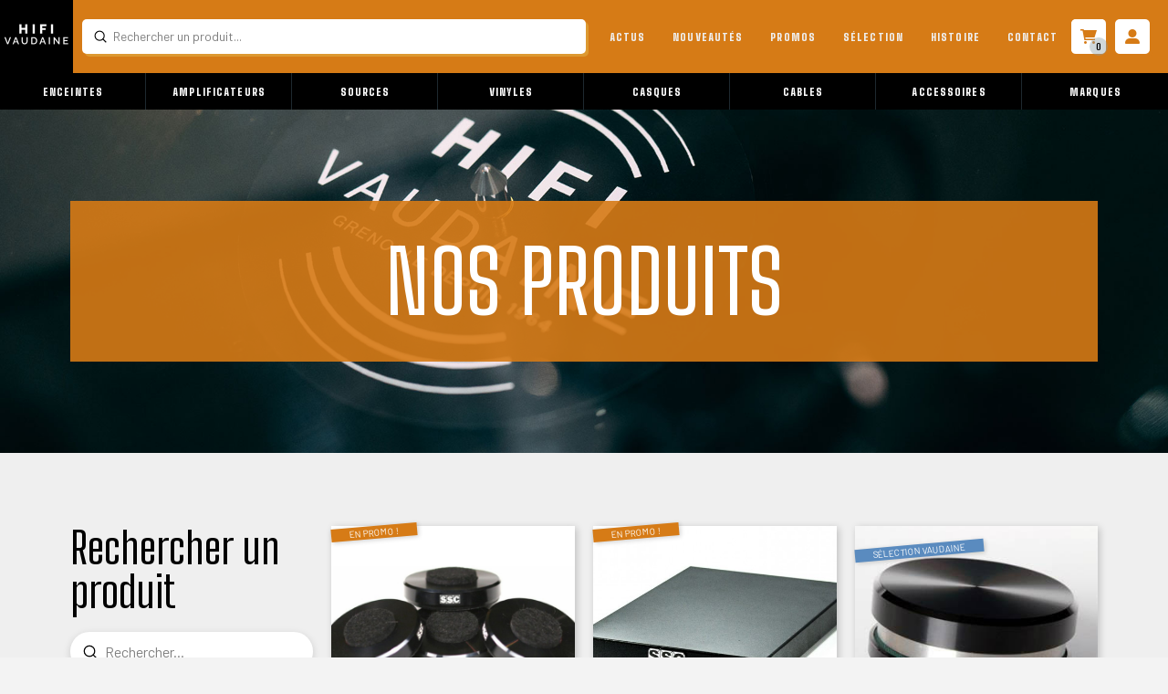

--- FILE ---
content_type: text/html; charset=UTF-8
request_url: https://hifivaudaine.com/boutique/?query_type_marque=or&filter_marque=ssc
body_size: 73002
content:
<!DOCTYPE html>
<html class="no-js" lang="fr-FR">
<head>
<meta charset="UTF-8">
<meta name="viewport" content="width=device-width, initial-scale=1.0">
<link rel="pingback" href="https://hifivaudaine.com/xmlrpc.php">
<meta name='robots' content='index, follow, max-image-preview:large, max-snippet:-1, max-video-preview:-1' />
  <!-- OVREN: Google Tag Manager -->
  <script>
  (function(w,d,s,l,i){w[l]=w[l]||[];w[l].push({'gtm.start':
  new Date().getTime(),event:'gtm.js'});var f=d.getElementsByTagName(s)[0],
  j=d.createElement(s),dl=l!='dataLayer'?'&l='+l:'';j.async=true;j.src=
  'https://www.googletagmanager.com/gtm.js?id='+i+dl;f.parentNode.insertBefore(j,f);
  })(window,document,'script','dataLayer','GTM-KPTR6C33');
  </script>
  <!-- End OVREN: Google Tag Manager -->
  <script id="cookieyes" type="text/javascript" src="https://cdn-cookieyes.com/client_data/4ed18425cafd1ec3d9c340182a064b40/script.js"></script>
	<!-- This site is optimized with the Yoast SEO plugin v26.8 - https://yoast.com/product/yoast-seo-wordpress/ -->
	<title>Boutique - Hifi Vaudaine</title>
	<link rel="canonical" href="https://hifivaudaine.com/boutique/" />
	<meta property="og:locale" content="fr_FR" />
	<meta property="og:type" content="article" />
	<meta property="og:title" content="Boutique - Hifi Vaudaine" />
	<meta property="og:url" content="https://hifivaudaine.com/boutique/" />
	<meta property="og:site_name" content="Hifi Vaudaine" />
	<meta name="twitter:card" content="summary_large_image" />
	<script type="application/ld+json" class="yoast-schema-graph">{"@context":"https://schema.org","@graph":[{"@type":"WebPage","@id":"https://hifivaudaine.com/boutique/","url":"https://hifivaudaine.com/boutique/","name":"Boutique - Hifi Vaudaine","isPartOf":{"@id":"https://hifivaudaine.com/#website"},"primaryImageOfPage":{"@id":"https://hifivaudaine.com/boutique/#primaryimage"},"image":{"@id":"https://hifivaudaine.com/boutique/#primaryimage"},"thumbnailUrl":"https://hifivaudaine.com/wp-content/uploads/2020/04/ssc-netpoint-100.jpg","datePublished":"2019-02-12T16:24:39+00:00","breadcrumb":{"@id":"https://hifivaudaine.com/boutique/#breadcrumb"},"inLanguage":"fr-FR","potentialAction":[{"@type":"ReadAction","target":["https://hifivaudaine.com/boutique/"]}]},{"@type":"ImageObject","inLanguage":"fr-FR","@id":"https://hifivaudaine.com/boutique/#primaryimage","url":"https://hifivaudaine.com/wp-content/uploads/2020/04/ssc-netpoint-100.jpg","contentUrl":"https://hifivaudaine.com/wp-content/uploads/2020/04/ssc-netpoint-100.jpg","width":1280,"height":960,"caption":"SSC Netpoint 100"},{"@type":"BreadcrumbList","@id":"https://hifivaudaine.com/boutique/#breadcrumb","itemListElement":[{"@type":"ListItem","position":1,"name":"Accueil","item":"https://hifivaudaine.com/"},{"@type":"ListItem","position":2,"name":"Boutique"}]},{"@type":"WebSite","@id":"https://hifivaudaine.com/#website","url":"https://hifivaudaine.com/","name":"Hifi Vaudaine","description":"Votre spécialiste Hifi Grenoblois","potentialAction":[{"@type":"SearchAction","target":{"@type":"EntryPoint","urlTemplate":"https://hifivaudaine.com/?s={search_term_string}"},"query-input":{"@type":"PropertyValueSpecification","valueRequired":true,"valueName":"search_term_string"}}],"inLanguage":"fr-FR"}]}</script>
	<!-- / Yoast SEO plugin. -->


<link rel='dns-prefetch' href='//challenges.cloudflare.com' />
<link rel="alternate" type="application/rss+xml" title="Hifi Vaudaine &raquo; Flux" href="https://hifivaudaine.com/feed/" />
<link rel="alternate" type="application/rss+xml" title="Hifi Vaudaine &raquo; Flux des commentaires" href="https://hifivaudaine.com/comments/feed/" />
<link rel="alternate" type="application/rss+xml" title="Hifi Vaudaine &raquo; Flux pour Produits" href="https://hifivaudaine.com/boutique/feed/" />
<style id='wp-img-auto-sizes-contain-inline-css' type='text/css'>
img:is([sizes=auto i],[sizes^="auto," i]){contain-intrinsic-size:3000px 1500px}
/*# sourceURL=wp-img-auto-sizes-contain-inline-css */
</style>
<style id='wp-block-library-inline-css' type='text/css'>
:root{--wp-block-synced-color:#7a00df;--wp-block-synced-color--rgb:122,0,223;--wp-bound-block-color:var(--wp-block-synced-color);--wp-editor-canvas-background:#ddd;--wp-admin-theme-color:#007cba;--wp-admin-theme-color--rgb:0,124,186;--wp-admin-theme-color-darker-10:#006ba1;--wp-admin-theme-color-darker-10--rgb:0,107,160.5;--wp-admin-theme-color-darker-20:#005a87;--wp-admin-theme-color-darker-20--rgb:0,90,135;--wp-admin-border-width-focus:2px}@media (min-resolution:192dpi){:root{--wp-admin-border-width-focus:1.5px}}.wp-element-button{cursor:pointer}:root .has-very-light-gray-background-color{background-color:#eee}:root .has-very-dark-gray-background-color{background-color:#313131}:root .has-very-light-gray-color{color:#eee}:root .has-very-dark-gray-color{color:#313131}:root .has-vivid-green-cyan-to-vivid-cyan-blue-gradient-background{background:linear-gradient(135deg,#00d084,#0693e3)}:root .has-purple-crush-gradient-background{background:linear-gradient(135deg,#34e2e4,#4721fb 50%,#ab1dfe)}:root .has-hazy-dawn-gradient-background{background:linear-gradient(135deg,#faaca8,#dad0ec)}:root .has-subdued-olive-gradient-background{background:linear-gradient(135deg,#fafae1,#67a671)}:root .has-atomic-cream-gradient-background{background:linear-gradient(135deg,#fdd79a,#004a59)}:root .has-nightshade-gradient-background{background:linear-gradient(135deg,#330968,#31cdcf)}:root .has-midnight-gradient-background{background:linear-gradient(135deg,#020381,#2874fc)}:root{--wp--preset--font-size--normal:16px;--wp--preset--font-size--huge:42px}.has-regular-font-size{font-size:1em}.has-larger-font-size{font-size:2.625em}.has-normal-font-size{font-size:var(--wp--preset--font-size--normal)}.has-huge-font-size{font-size:var(--wp--preset--font-size--huge)}.has-text-align-center{text-align:center}.has-text-align-left{text-align:left}.has-text-align-right{text-align:right}.has-fit-text{white-space:nowrap!important}#end-resizable-editor-section{display:none}.aligncenter{clear:both}.items-justified-left{justify-content:flex-start}.items-justified-center{justify-content:center}.items-justified-right{justify-content:flex-end}.items-justified-space-between{justify-content:space-between}.screen-reader-text{border:0;clip-path:inset(50%);height:1px;margin:-1px;overflow:hidden;padding:0;position:absolute;width:1px;word-wrap:normal!important}.screen-reader-text:focus{background-color:#ddd;clip-path:none;color:#444;display:block;font-size:1em;height:auto;left:5px;line-height:normal;padding:15px 23px 14px;text-decoration:none;top:5px;width:auto;z-index:100000}html :where(.has-border-color){border-style:solid}html :where([style*=border-top-color]){border-top-style:solid}html :where([style*=border-right-color]){border-right-style:solid}html :where([style*=border-bottom-color]){border-bottom-style:solid}html :where([style*=border-left-color]){border-left-style:solid}html :where([style*=border-width]){border-style:solid}html :where([style*=border-top-width]){border-top-style:solid}html :where([style*=border-right-width]){border-right-style:solid}html :where([style*=border-bottom-width]){border-bottom-style:solid}html :where([style*=border-left-width]){border-left-style:solid}html :where(img[class*=wp-image-]){height:auto;max-width:100%}:where(figure){margin:0 0 1em}html :where(.is-position-sticky){--wp-admin--admin-bar--position-offset:var(--wp-admin--admin-bar--height,0px)}@media screen and (max-width:600px){html :where(.is-position-sticky){--wp-admin--admin-bar--position-offset:0px}}

/*# sourceURL=wp-block-library-inline-css */
</style><style id='wp-block-heading-inline-css' type='text/css'>
h1:where(.wp-block-heading).has-background,h2:where(.wp-block-heading).has-background,h3:where(.wp-block-heading).has-background,h4:where(.wp-block-heading).has-background,h5:where(.wp-block-heading).has-background,h6:where(.wp-block-heading).has-background{padding:1.25em 2.375em}h1.has-text-align-left[style*=writing-mode]:where([style*=vertical-lr]),h1.has-text-align-right[style*=writing-mode]:where([style*=vertical-rl]),h2.has-text-align-left[style*=writing-mode]:where([style*=vertical-lr]),h2.has-text-align-right[style*=writing-mode]:where([style*=vertical-rl]),h3.has-text-align-left[style*=writing-mode]:where([style*=vertical-lr]),h3.has-text-align-right[style*=writing-mode]:where([style*=vertical-rl]),h4.has-text-align-left[style*=writing-mode]:where([style*=vertical-lr]),h4.has-text-align-right[style*=writing-mode]:where([style*=vertical-rl]),h5.has-text-align-left[style*=writing-mode]:where([style*=vertical-lr]),h5.has-text-align-right[style*=writing-mode]:where([style*=vertical-rl]),h6.has-text-align-left[style*=writing-mode]:where([style*=vertical-lr]),h6.has-text-align-right[style*=writing-mode]:where([style*=vertical-rl]){rotate:180deg}
/*# sourceURL=https://hifivaudaine.com/wp-includes/blocks/heading/style.min.css */
</style>
<link rel='stylesheet' id='wc-blocks-style-css' href='https://hifivaudaine.com/wp-content/plugins/woocommerce/assets/client/blocks/wc-blocks.css?ver=wc-10.4.3' type='text/css' media='all' />
<link rel='stylesheet' id='wc-blocks-style-price-filter-css' href='https://hifivaudaine.com/wp-content/plugins/woocommerce/assets/client/blocks/price-filter.css?ver=wc-10.4.3' type='text/css' media='all' />
<style id='global-styles-inline-css' type='text/css'>
:root{--wp--preset--aspect-ratio--square: 1;--wp--preset--aspect-ratio--4-3: 4/3;--wp--preset--aspect-ratio--3-4: 3/4;--wp--preset--aspect-ratio--3-2: 3/2;--wp--preset--aspect-ratio--2-3: 2/3;--wp--preset--aspect-ratio--16-9: 16/9;--wp--preset--aspect-ratio--9-16: 9/16;--wp--preset--color--black: #000000;--wp--preset--color--cyan-bluish-gray: #abb8c3;--wp--preset--color--white: #ffffff;--wp--preset--color--pale-pink: #f78da7;--wp--preset--color--vivid-red: #cf2e2e;--wp--preset--color--luminous-vivid-orange: #ff6900;--wp--preset--color--luminous-vivid-amber: #fcb900;--wp--preset--color--light-green-cyan: #7bdcb5;--wp--preset--color--vivid-green-cyan: #00d084;--wp--preset--color--pale-cyan-blue: #8ed1fc;--wp--preset--color--vivid-cyan-blue: #0693e3;--wp--preset--color--vivid-purple: #9b51e0;--wp--preset--gradient--vivid-cyan-blue-to-vivid-purple: linear-gradient(135deg,rgb(6,147,227) 0%,rgb(155,81,224) 100%);--wp--preset--gradient--light-green-cyan-to-vivid-green-cyan: linear-gradient(135deg,rgb(122,220,180) 0%,rgb(0,208,130) 100%);--wp--preset--gradient--luminous-vivid-amber-to-luminous-vivid-orange: linear-gradient(135deg,rgb(252,185,0) 0%,rgb(255,105,0) 100%);--wp--preset--gradient--luminous-vivid-orange-to-vivid-red: linear-gradient(135deg,rgb(255,105,0) 0%,rgb(207,46,46) 100%);--wp--preset--gradient--very-light-gray-to-cyan-bluish-gray: linear-gradient(135deg,rgb(238,238,238) 0%,rgb(169,184,195) 100%);--wp--preset--gradient--cool-to-warm-spectrum: linear-gradient(135deg,rgb(74,234,220) 0%,rgb(151,120,209) 20%,rgb(207,42,186) 40%,rgb(238,44,130) 60%,rgb(251,105,98) 80%,rgb(254,248,76) 100%);--wp--preset--gradient--blush-light-purple: linear-gradient(135deg,rgb(255,206,236) 0%,rgb(152,150,240) 100%);--wp--preset--gradient--blush-bordeaux: linear-gradient(135deg,rgb(254,205,165) 0%,rgb(254,45,45) 50%,rgb(107,0,62) 100%);--wp--preset--gradient--luminous-dusk: linear-gradient(135deg,rgb(255,203,112) 0%,rgb(199,81,192) 50%,rgb(65,88,208) 100%);--wp--preset--gradient--pale-ocean: linear-gradient(135deg,rgb(255,245,203) 0%,rgb(182,227,212) 50%,rgb(51,167,181) 100%);--wp--preset--gradient--electric-grass: linear-gradient(135deg,rgb(202,248,128) 0%,rgb(113,206,126) 100%);--wp--preset--gradient--midnight: linear-gradient(135deg,rgb(2,3,129) 0%,rgb(40,116,252) 100%);--wp--preset--font-size--small: 13px;--wp--preset--font-size--medium: 20px;--wp--preset--font-size--large: 36px;--wp--preset--font-size--x-large: 42px;--wp--preset--spacing--20: 0.44rem;--wp--preset--spacing--30: 0.67rem;--wp--preset--spacing--40: 1rem;--wp--preset--spacing--50: 1.5rem;--wp--preset--spacing--60: 2.25rem;--wp--preset--spacing--70: 3.38rem;--wp--preset--spacing--80: 5.06rem;--wp--preset--shadow--natural: 6px 6px 9px rgba(0, 0, 0, 0.2);--wp--preset--shadow--deep: 12px 12px 50px rgba(0, 0, 0, 0.4);--wp--preset--shadow--sharp: 6px 6px 0px rgba(0, 0, 0, 0.2);--wp--preset--shadow--outlined: 6px 6px 0px -3px rgb(255, 255, 255), 6px 6px rgb(0, 0, 0);--wp--preset--shadow--crisp: 6px 6px 0px rgb(0, 0, 0);}:where(.is-layout-flex){gap: 0.5em;}:where(.is-layout-grid){gap: 0.5em;}body .is-layout-flex{display: flex;}.is-layout-flex{flex-wrap: wrap;align-items: center;}.is-layout-flex > :is(*, div){margin: 0;}body .is-layout-grid{display: grid;}.is-layout-grid > :is(*, div){margin: 0;}:where(.wp-block-columns.is-layout-flex){gap: 2em;}:where(.wp-block-columns.is-layout-grid){gap: 2em;}:where(.wp-block-post-template.is-layout-flex){gap: 1.25em;}:where(.wp-block-post-template.is-layout-grid){gap: 1.25em;}.has-black-color{color: var(--wp--preset--color--black) !important;}.has-cyan-bluish-gray-color{color: var(--wp--preset--color--cyan-bluish-gray) !important;}.has-white-color{color: var(--wp--preset--color--white) !important;}.has-pale-pink-color{color: var(--wp--preset--color--pale-pink) !important;}.has-vivid-red-color{color: var(--wp--preset--color--vivid-red) !important;}.has-luminous-vivid-orange-color{color: var(--wp--preset--color--luminous-vivid-orange) !important;}.has-luminous-vivid-amber-color{color: var(--wp--preset--color--luminous-vivid-amber) !important;}.has-light-green-cyan-color{color: var(--wp--preset--color--light-green-cyan) !important;}.has-vivid-green-cyan-color{color: var(--wp--preset--color--vivid-green-cyan) !important;}.has-pale-cyan-blue-color{color: var(--wp--preset--color--pale-cyan-blue) !important;}.has-vivid-cyan-blue-color{color: var(--wp--preset--color--vivid-cyan-blue) !important;}.has-vivid-purple-color{color: var(--wp--preset--color--vivid-purple) !important;}.has-black-background-color{background-color: var(--wp--preset--color--black) !important;}.has-cyan-bluish-gray-background-color{background-color: var(--wp--preset--color--cyan-bluish-gray) !important;}.has-white-background-color{background-color: var(--wp--preset--color--white) !important;}.has-pale-pink-background-color{background-color: var(--wp--preset--color--pale-pink) !important;}.has-vivid-red-background-color{background-color: var(--wp--preset--color--vivid-red) !important;}.has-luminous-vivid-orange-background-color{background-color: var(--wp--preset--color--luminous-vivid-orange) !important;}.has-luminous-vivid-amber-background-color{background-color: var(--wp--preset--color--luminous-vivid-amber) !important;}.has-light-green-cyan-background-color{background-color: var(--wp--preset--color--light-green-cyan) !important;}.has-vivid-green-cyan-background-color{background-color: var(--wp--preset--color--vivid-green-cyan) !important;}.has-pale-cyan-blue-background-color{background-color: var(--wp--preset--color--pale-cyan-blue) !important;}.has-vivid-cyan-blue-background-color{background-color: var(--wp--preset--color--vivid-cyan-blue) !important;}.has-vivid-purple-background-color{background-color: var(--wp--preset--color--vivid-purple) !important;}.has-black-border-color{border-color: var(--wp--preset--color--black) !important;}.has-cyan-bluish-gray-border-color{border-color: var(--wp--preset--color--cyan-bluish-gray) !important;}.has-white-border-color{border-color: var(--wp--preset--color--white) !important;}.has-pale-pink-border-color{border-color: var(--wp--preset--color--pale-pink) !important;}.has-vivid-red-border-color{border-color: var(--wp--preset--color--vivid-red) !important;}.has-luminous-vivid-orange-border-color{border-color: var(--wp--preset--color--luminous-vivid-orange) !important;}.has-luminous-vivid-amber-border-color{border-color: var(--wp--preset--color--luminous-vivid-amber) !important;}.has-light-green-cyan-border-color{border-color: var(--wp--preset--color--light-green-cyan) !important;}.has-vivid-green-cyan-border-color{border-color: var(--wp--preset--color--vivid-green-cyan) !important;}.has-pale-cyan-blue-border-color{border-color: var(--wp--preset--color--pale-cyan-blue) !important;}.has-vivid-cyan-blue-border-color{border-color: var(--wp--preset--color--vivid-cyan-blue) !important;}.has-vivid-purple-border-color{border-color: var(--wp--preset--color--vivid-purple) !important;}.has-vivid-cyan-blue-to-vivid-purple-gradient-background{background: var(--wp--preset--gradient--vivid-cyan-blue-to-vivid-purple) !important;}.has-light-green-cyan-to-vivid-green-cyan-gradient-background{background: var(--wp--preset--gradient--light-green-cyan-to-vivid-green-cyan) !important;}.has-luminous-vivid-amber-to-luminous-vivid-orange-gradient-background{background: var(--wp--preset--gradient--luminous-vivid-amber-to-luminous-vivid-orange) !important;}.has-luminous-vivid-orange-to-vivid-red-gradient-background{background: var(--wp--preset--gradient--luminous-vivid-orange-to-vivid-red) !important;}.has-very-light-gray-to-cyan-bluish-gray-gradient-background{background: var(--wp--preset--gradient--very-light-gray-to-cyan-bluish-gray) !important;}.has-cool-to-warm-spectrum-gradient-background{background: var(--wp--preset--gradient--cool-to-warm-spectrum) !important;}.has-blush-light-purple-gradient-background{background: var(--wp--preset--gradient--blush-light-purple) !important;}.has-blush-bordeaux-gradient-background{background: var(--wp--preset--gradient--blush-bordeaux) !important;}.has-luminous-dusk-gradient-background{background: var(--wp--preset--gradient--luminous-dusk) !important;}.has-pale-ocean-gradient-background{background: var(--wp--preset--gradient--pale-ocean) !important;}.has-electric-grass-gradient-background{background: var(--wp--preset--gradient--electric-grass) !important;}.has-midnight-gradient-background{background: var(--wp--preset--gradient--midnight) !important;}.has-small-font-size{font-size: var(--wp--preset--font-size--small) !important;}.has-medium-font-size{font-size: var(--wp--preset--font-size--medium) !important;}.has-large-font-size{font-size: var(--wp--preset--font-size--large) !important;}.has-x-large-font-size{font-size: var(--wp--preset--font-size--x-large) !important;}
/*# sourceURL=global-styles-inline-css */
</style>

<style id='classic-theme-styles-inline-css' type='text/css'>
/*! This file is auto-generated */
.wp-block-button__link{color:#fff;background-color:#32373c;border-radius:9999px;box-shadow:none;text-decoration:none;padding:calc(.667em + 2px) calc(1.333em + 2px);font-size:1.125em}.wp-block-file__button{background:#32373c;color:#fff;text-decoration:none}
/*# sourceURL=/wp-includes/css/classic-themes.min.css */
</style>
<link rel='stylesheet' id='woocommerce-smallscreen-css' href='https://hifivaudaine.com/wp-content/plugins/woocommerce/assets/css/woocommerce-smallscreen.css?ver=10.4.3' type='text/css' media='only screen and (max-width: 768px)' />
<style id='woocommerce-inline-inline-css' type='text/css'>
.woocommerce form .form-row .required { visibility: visible; }
/*# sourceURL=woocommerce-inline-inline-css */
</style>
<link rel='stylesheet' id='x-stack-css' href='https://hifivaudaine.com/wp-content/themes/pro/framework/dist/css/site/stacks/ethos.css?ver=6.7.9' type='text/css' media='all' />
<link rel='stylesheet' id='x-woocommerce-css' href='https://hifivaudaine.com/wp-content/themes/pro/framework/dist/css/site/woocommerce/ethos.css?ver=6.7.9' type='text/css' media='all' />
<link rel='stylesheet' id='x-child-css' href='https://hifivaudaine.com/wp-content/themes/pro-child/style.css?ver=6.7.9' type='text/css' media='all' />
<link rel='stylesheet' id='flexible-shipping-free-shipping-css' href='https://hifivaudaine.com/wp-content/plugins/flexible-shipping/assets/dist/css/free-shipping.css?ver=6.5.4.2' type='text/css' media='all' />
<style id='cs-inline-css' type='text/css'>
@media (min-width:1200px){.x-hide-xl{display:none !important;}}@media (min-width:979px) and (max-width:1199px){.x-hide-lg{display:none !important;}}@media (min-width:767px) and (max-width:978px){.x-hide-md{display:none !important;}}@media (min-width:480px) and (max-width:766px){.x-hide-sm{display:none !important;}}@media (max-width:479px){.x-hide-xs{display:none !important;}} a,h1 a:hover,h2 a:hover,h3 a:hover,h4 a:hover,h5 a:hover,h6 a:hover,.x-breadcrumb-wrap a:hover,.x-comment-author a:hover,.x-comment-time:hover,.p-meta > span > a:hover,.format-link .link a:hover,.x-main .widget ul li a:hover,.x-main .widget ol li a:hover,.x-main .widget_tag_cloud .tagcloud a:hover,.x-sidebar .widget ul li a:hover,.x-sidebar .widget ol li a:hover,.x-sidebar .widget_tag_cloud .tagcloud a:hover,.x-portfolio .entry-extra .x-ul-tags li a:hover{color:#d67b16;}a:hover{color:rgb(255,146,32);}.woocommerce .price > .amount,.woocommerce .price > ins > .amount,.woocommerce .star-rating:before,.woocommerce .star-rating span:before{color:#d67b16;}a.x-img-thumbnail:hover{border-color:#d67b16;}.woocommerce .onsale,.widget_price_filter .ui-slider .ui-slider-range{background-color:#d67b16;}.x-main{width:72%;}.x-sidebar{width:calc( 100% - 72%);}.x-post-slider-archive-active .x-container.main:not(.x-row):not(.x-grid):before{top:0;}.x-content-sidebar-active .x-container.main:not(.x-row):not(.x-grid):before{right:calc( 100% - 72%);}.x-sidebar-content-active .x-container.main:not(.x-row):not(.x-grid):before{left:calc( 100% - 72%);}.x-full-width-active .x-container.main:not(.x-row):not(.x-grid):before{left:-5000em;}.h-landmark,.x-main .h-widget,.x-main .h-widget a.rsswidget,.x-main .h-widget a.rsswidget:hover,.x-main .widget.widget_pages .current_page_item a,.x-main .widget.widget_nav_menu .current-menu-item a,.x-main .widget.widget_pages .current_page_item a:hover,.x-main .widget.widget_nav_menu .current-menu-item a:hover,.x-sidebar .h-widget,.x-sidebar .h-widget a.rsswidget,.x-sidebar .h-widget a.rsswidget:hover,.x-sidebar .widget.widget_pages .current_page_item a,.x-sidebar .widget.widget_nav_menu .current-menu-item a,.x-sidebar .widget.widget_pages .current_page_item a:hover,.x-sidebar .widget.widget_nav_menu .current-menu-item a:hover{color:#333333;}.x-main .widget,.x-main .widget a,.x-main .widget ul li a,.x-main .widget ol li a,.x-main .widget_tag_cloud .tagcloud a,.x-main .widget_product_tag_cloud .tagcloud a,.x-main .widget a:hover,.x-main .widget ul li a:hover,.x-main .widget ol li a:hover,.x-main .widget_tag_cloud .tagcloud a:hover,.x-main .widget_product_tag_cloud .tagcloud a:hover,.x-main .widget_shopping_cart .buttons .button,.x-main .widget_price_filter .price_slider_amount .button,.x-sidebar .widget,.x-sidebar .widget a,.x-sidebar .widget ul li a,.x-sidebar .widget ol li a,.x-sidebar .widget_tag_cloud .tagcloud a,.x-sidebar .widget_product_tag_cloud .tagcloud a,.x-sidebar .widget a:hover,.x-sidebar .widget ul li a:hover,.x-sidebar .widget ol li a:hover,.x-sidebar .widget_tag_cloud .tagcloud a:hover,.x-sidebar .widget_product_tag_cloud .tagcloud a:hover,.x-sidebar .widget_shopping_cart .buttons .button,.x-sidebar .widget_price_filter .price_slider_amount .button{color:#333333;}.x-main .h-widget,.x-main .widget.widget_pages .current_page_item,.x-main .widget.widget_nav_menu .current-menu-item,.x-sidebar .h-widget,.x-sidebar .widget.widget_pages .current_page_item,.x-sidebar .widget.widget_nav_menu .current-menu-item{border-color:#333333;}.x-post-slider{height:425px;}.archive .x-post-slider{height:425px;}.x-post-slider .x-post-slider-entry{padding-bottom:425px;}.archive .x-post-slider .x-post-slider-entry{padding-bottom:425px;}.format-link .link a,.x-portfolio .entry-extra .x-ul-tags li a{color:#999999;}.p-meta > span > a,.x-nav-articles a,.entry-top-navigation .entry-parent,.option-set .x-index-filters,.option-set .x-portfolio-filters,.option-set .x-index-filters-menu >li >a:hover,.option-set .x-index-filters-menu >li >a.selected,.option-set .x-portfolio-filters-menu > li > a:hover,.option-set .x-portfolio-filters-menu > li > a.selected{color:#272727;}.x-nav-articles a,.entry-top-navigation .entry-parent,.option-set .x-index-filters,.option-set .x-portfolio-filters,.option-set .x-index-filters i,.option-set .x-portfolio-filters i{border-color:#272727;}.x-nav-articles a:hover,.entry-top-navigation .entry-parent:hover,.option-set .x-index-filters:hover i,.option-set .x-portfolio-filters:hover i{background-color:#272727;}@media (max-width:978.98px){.x-content-sidebar-active .x-container.main:not(.x-row):not(.x-grid):before,.x-sidebar-content-active .x-container.main:not(.x-row):not(.x-grid):before{left:-5000em;}body .x-main .widget,body .x-main .widget a,body .x-main .widget a:hover,body .x-main .widget ul li a,body .x-main .widget ol li a,body .x-main .widget ul li a:hover,body .x-main .widget ol li a:hover,body .x-sidebar .widget,body .x-sidebar .widget a,body .x-sidebar .widget a:hover,body .x-sidebar .widget ul li a,body .x-sidebar .widget ol li a,body .x-sidebar .widget ul li a:hover,body .x-sidebar .widget ol li a:hover{color:#999999;}body .x-main .h-widget,body .x-main .widget.widget_pages .current_page_item a,body .x-main .widget.widget_nav_menu .current-menu-item a,body .x-main .widget.widget_pages .current_page_item a:hover,body .x-main .widget.widget_nav_menu .current-menu-item a:hover,body .x-sidebar .h-widget,body .x-sidebar .widget.widget_pages .current_page_item a,body .x-sidebar .widget.widget_nav_menu .current-menu-item a,body .x-sidebar .widget.widget_pages .current_page_item a:hover,body .x-sidebar .widget.widget_nav_menu .current-menu-item a:hover{color:#272727;}body .x-main .h-widget,body .x-main .widget.widget_pages .current_page_item,body .x-main .widget.widget_nav_menu .current-menu-item,body .x-sidebar .h-widget,body .x-sidebar .widget.widget_pages .current_page_item,body .x-sidebar .widget.widget_nav_menu .current-menu-item{border-color:#272727;}}@media (max-width:766.98px){.x-post-slider,.archive .x-post-slider{height:auto !important;}.x-post-slider .x-post-slider-entry,.archive .x-post-slider .x-post-slider-entry{padding-bottom:65% !important;}}html{font-size:1em;}@media (min-width:479px){html{font-size:1em;}}@media (min-width:766px){html{font-size:1em;}}@media (min-width:978px){html{font-size:1em;}}@media (min-width:1199px){html{font-size:1em;}}body{font-style:normal;font-weight:400;color:#999999;background-color:#f3f3f3;}.w-b{font-weight:400 !important;}h1,h2,h3,h4,h5,h6,.h1,.h2,.h3,.h4,.h5,.h6,.x-text-headline{font-family:"Big Shoulders",display;font-style:normal;font-weight:400;}h1,.h1{letter-spacing:-0.035em;}h2,.h2{letter-spacing:-0.035em;}h3,.h3{letter-spacing:-0.035em;}h4,.h4{letter-spacing:-0.035em;}h5,.h5{letter-spacing:-0.035em;}h6,.h6{letter-spacing:-0.035em;}.w-h{font-weight:400 !important;}.x-container.width{width:88%;}.x-container.max{max-width:1200px;}.x-bar-content.x-container.width{flex-basis:88%;}.x-main.full{float:none;clear:both;display:block;width:auto;}@media (max-width:978.98px){.x-main.full,.x-main.left,.x-main.right,.x-sidebar.left,.x-sidebar.right{float:none;display:block;width:auto !important;}}.entry-header,.entry-content{font-size:1rem;}body,input,button,select,textarea{font-family:"Barlow",sans-serif;}h1,h2,h3,h4,h5,h6,.h1,.h2,.h3,.h4,.h5,.h6,h1 a,h2 a,h3 a,h4 a,h5 a,h6 a,.h1 a,.h2 a,.h3 a,.h4 a,.h5 a,.h6 a,blockquote{color:#272727;}.cfc-h-tx{color:#272727 !important;}.cfc-h-bd{border-color:#272727 !important;}.cfc-h-bg{background-color:#272727 !important;}.cfc-b-tx{color:#999999 !important;}.cfc-b-bd{border-color:#999999 !important;}.cfc-b-bg{background-color:#999999 !important;}.x-btn,.button,[type="submit"]{color:#ffffff;border-color:rgba(0,0,0,0);background-color:#d67b16;text-shadow:0 0.075em 0.075em rgba(0,0,0,0.5);padding:0.429em 1.143em 0.643em;font-size:14px;}.x-btn:hover,.button:hover,[type="submit"]:hover{color:#ffffff;border-color:rgb(0,0,0);background-color:rgb(255,141,22);text-shadow:0 0.075em 0.075em rgba(0,0,0,0.5);}.x-btn.x-btn-real,.x-btn.x-btn-real:hover{margin-bottom:0.25em;text-shadow:0 0.075em 0.075em rgba(0,0,0,0.65);}.x-btn.x-btn-real{box-shadow:0 0.25em 0 0 rgb(0,0,0),0 4px 9px rgba(0,0,0,0.75);}.x-btn.x-btn-real:hover{box-shadow:0 0.25em 0 0 #a71000,0 4px 9px rgba(0,0,0,0.75);}.x-btn.x-btn-flat,.x-btn.x-btn-flat:hover{margin-bottom:0;text-shadow:0 0.075em 0.075em rgba(0,0,0,0.65);box-shadow:none;}.x-btn.x-btn-transparent,.x-btn.x-btn-transparent:hover{margin-bottom:0;border-width:3px;text-shadow:none;text-transform:uppercase;background-color:transparent;box-shadow:none;}.x-cart-notification-icon.loading{color:#545454;}.x-cart-notification:before{background-color:#000000;}.x-cart-notification-icon.added{color:#ffffff;}.x-cart-notification.added:before{background-color:#46a546;}.woocommerce-MyAccount-navigation-link a{color:#999999;}.woocommerce-MyAccount-navigation-link a:hover,.woocommerce-MyAccount-navigation-link.is-active a{color:#272727;}.cart_item .product-remove a{color:#999999;}.cart_item .product-remove a:hover{color:#272727;}.cart_item .product-name a{color:#272727;}.cart_item .product-name a:hover{color:#d67b16;}.woocommerce p.stars span a{background-color:#d67b16;}.bg .mejs-container,.x-video .mejs-container{position:unset !important;} @font-face{font-family:'FontAwesomePro';font-style:normal;font-weight:900;font-display:block;src:url('https://hifivaudaine.com/wp-content/themes/pro/cornerstone/assets/fonts/fa-solid-900.woff2?ver=6.7.2') format('woff2'),url('https://hifivaudaine.com/wp-content/themes/pro/cornerstone/assets/fonts/fa-solid-900.ttf?ver=6.7.2') format('truetype');}[data-x-fa-pro-icon]{font-family:"FontAwesomePro" !important;}[data-x-fa-pro-icon]:before{content:attr(data-x-fa-pro-icon);}[data-x-icon],[data-x-icon-o],[data-x-icon-l],[data-x-icon-s],[data-x-icon-b],[data-x-icon-sr],[data-x-icon-ss],[data-x-icon-sl],[data-x-fa-pro-icon],[class*="cs-fa-"]{display:inline-flex;font-style:normal;font-weight:400;text-decoration:inherit;text-rendering:auto;-webkit-font-smoothing:antialiased;-moz-osx-font-smoothing:grayscale;}[data-x-icon].left,[data-x-icon-o].left,[data-x-icon-l].left,[data-x-icon-s].left,[data-x-icon-b].left,[data-x-icon-sr].left,[data-x-icon-ss].left,[data-x-icon-sl].left,[data-x-fa-pro-icon].left,[class*="cs-fa-"].left{margin-right:0.5em;}[data-x-icon].right,[data-x-icon-o].right,[data-x-icon-l].right,[data-x-icon-s].right,[data-x-icon-b].right,[data-x-icon-sr].right,[data-x-icon-ss].right,[data-x-icon-sl].right,[data-x-fa-pro-icon].right,[class*="cs-fa-"].right{margin-left:0.5em;}[data-x-icon]:before,[data-x-icon-o]:before,[data-x-icon-l]:before,[data-x-icon-s]:before,[data-x-icon-b]:before,[data-x-icon-sr]:before,[data-x-icon-ss]:before,[data-x-icon-sl]:before,[data-x-fa-pro-icon]:before,[class*="cs-fa-"]:before{line-height:1;}@font-face{font-family:'FontAwesome';font-style:normal;font-weight:900;font-display:block;src:url('https://hifivaudaine.com/wp-content/themes/pro/cornerstone/assets/fonts/fa-solid-900.woff2?ver=6.7.2') format('woff2'),url('https://hifivaudaine.com/wp-content/themes/pro/cornerstone/assets/fonts/fa-solid-900.ttf?ver=6.7.2') format('truetype');}[data-x-icon],[data-x-icon-s],[data-x-icon][class*="cs-fa-"]{font-family:"FontAwesome" !important;font-weight:900;}[data-x-icon]:before,[data-x-icon][class*="cs-fa-"]:before{content:attr(data-x-icon);}[data-x-icon-s]:before{content:attr(data-x-icon-s);}@font-face{font-family:'FontAwesomeRegular';font-style:normal;font-weight:400;font-display:block;src:url('https://hifivaudaine.com/wp-content/themes/pro/cornerstone/assets/fonts/fa-regular-400.woff2?ver=6.7.2') format('woff2'),url('https://hifivaudaine.com/wp-content/themes/pro/cornerstone/assets/fonts/fa-regular-400.ttf?ver=6.7.2') format('truetype');}@font-face{font-family:'FontAwesomePro';font-style:normal;font-weight:400;font-display:block;src:url('https://hifivaudaine.com/wp-content/themes/pro/cornerstone/assets/fonts/fa-regular-400.woff2?ver=6.7.2') format('woff2'),url('https://hifivaudaine.com/wp-content/themes/pro/cornerstone/assets/fonts/fa-regular-400.ttf?ver=6.7.2') format('truetype');}[data-x-icon-o]{font-family:"FontAwesomeRegular" !important;}[data-x-icon-o]:before{content:attr(data-x-icon-o);}@font-face{font-family:'FontAwesomeLight';font-style:normal;font-weight:300;font-display:block;src:url('https://hifivaudaine.com/wp-content/themes/pro/cornerstone/assets/fonts/fa-light-300.woff2?ver=6.7.2') format('woff2'),url('https://hifivaudaine.com/wp-content/themes/pro/cornerstone/assets/fonts/fa-light-300.ttf?ver=6.7.2') format('truetype');}@font-face{font-family:'FontAwesomePro';font-style:normal;font-weight:300;font-display:block;src:url('https://hifivaudaine.com/wp-content/themes/pro/cornerstone/assets/fonts/fa-light-300.woff2?ver=6.7.2') format('woff2'),url('https://hifivaudaine.com/wp-content/themes/pro/cornerstone/assets/fonts/fa-light-300.ttf?ver=6.7.2') format('truetype');}[data-x-icon-l]{font-family:"FontAwesomeLight" !important;font-weight:300;}[data-x-icon-l]:before{content:attr(data-x-icon-l);}@font-face{font-family:'FontAwesomeBrands';font-style:normal;font-weight:normal;font-display:block;src:url('https://hifivaudaine.com/wp-content/themes/pro/cornerstone/assets/fonts/fa-brands-400.woff2?ver=6.7.2') format('woff2'),url('https://hifivaudaine.com/wp-content/themes/pro/cornerstone/assets/fonts/fa-brands-400.ttf?ver=6.7.2') format('truetype');}[data-x-icon-b]{font-family:"FontAwesomeBrands" !important;}[data-x-icon-b]:before{content:attr(data-x-icon-b);}.woocommerce .button.product_type_simple:before,.woocommerce .button.product_type_variable:before,.woocommerce .button.single_add_to_cart_button:before{font-family:"FontAwesome" !important;font-weight:900;}@font-face{font-family:'FontAwesome SharpSolid';font-style:normal;font-weight:900;font-display:block;src:url('https://hifivaudaine.com/wp-content/themes/pro/cornerstone/assets/fonts/fa-sharp-solid-900.woff2?ver=6.7.2') format('woff2'),url('https://hifivaudaine.com/wp-content/themes/pro/cornerstone/assets/fonts/fa-sharp-solid-900.ttf?ver=6.7.2') format('truetype');}[data-x-icon],[data-x-icon-ss],[data-x-icon][class*="cs-fa-"]{font-family:"FontAwesome SharpSolid" !important;font-weight:900;}[data-x-icon]:before,[data-x-icon][class*="cs-fa-"]:before{content:attr(data-x-icon);}[data-x-icon-ss]:before{content:attr(data-x-icon-ss);}@font-face{font-family:'FontAwesome SharpRegular';font-style:normal;font-weight:400;font-display:block;src:url('https://hifivaudaine.com/wp-content/themes/pro/cornerstone/assets/fonts/fa-sharp-regular-400.woff2?ver=6.7.2') format('woff2'),url('https://hifivaudaine.com/wp-content/themes/pro/cornerstone/assets/fonts/fa-sharp-regular-400.ttf?ver=6.7.2') format('truetype');}[data-x-icon],[data-x-icon-sr],[data-x-icon][class*="cs-fa-"]{font-family:"FontAwesome SharpRegular" !important;font-weight:400;}[data-x-icon]:before,[data-x-icon][class*="cs-fa-"]:before{content:attr(data-x-icon);}[data-x-icon-sr]:before{content:attr(data-x-icon-sr);}@font-face{font-family:'FontAwesome SharpLight';font-style:normal;font-weight:300;font-display:block;src:url('https://hifivaudaine.com/wp-content/themes/pro/cornerstone/assets/fonts/fa-sharp-light-300.woff2?ver=6.7.2') format('woff2'),url('https://hifivaudaine.com/wp-content/themes/pro/cornerstone/assets/fonts/fa-sharp-light-300.ttf?ver=6.7.2') format('truetype');}[data-x-icon],[data-x-icon-sl],[data-x-icon][class*="cs-fa-"]{font-family:"FontAwesome SharpLight" !important;font-weight:300;}[data-x-icon]:before,[data-x-icon][class*="cs-fa-"]:before{content:attr(data-x-icon);}[data-x-icon-sl]:before{content:attr(data-x-icon-sl);}.widget.widget_rss li .rsswidget:before{content:"\f35d";padding-right:0.4em;font-family:"FontAwesome";} .m2sv-0.x-section{margin-top:0px;margin-right:0px;margin-bottom:0px;margin-left:0px;border-top-width:0;border-right-width:0;border-bottom-width:0;border-left-width:0;padding-right:0px;padding-left:0px;z-index:1;}.m2sv-1.x-section{padding-top:100px;padding-bottom:100px;}.m2sv-1 > .x-bg > .x-bg-layer-lower-image {background-image:url(https://hifivaudaine.com/wp-content/uploads/2022/01/boutique-1.jpg);background-repeat:no-repeat;background-position:center;background-size:cover;background-attachment:inherit;}.m2sv-2.x-section{padding-top:80px;padding-bottom:80px;}.m2sv-2 > .x-bg > .x-bg-layer-upper-color {background-color:rgb(239,239,239);}:where(body:not(.tco-disable-effects)) .m2sv-3:is(.x-effect-exit,.x-effect-entering,.x-effect-exiting) {animation-delay:250ms;animation-duration:1250ms;animation-timing-function:cubic-bezier(0.400,0.000,0.200,1.000);transition-delay:250ms;transition-duration:1250ms;transition-timing-function:cubic-bezier(0.400,0.000,0.200,1.000);}.m2sv-3:is(.x-effect-enter){opacity:1;transform:translate(0px,0px);}:where(body:not(.tco-disable-effects)) .m2sv-3:is(.x-effect-exit){opacity:0;transform:translate(0px,1rem);}:where(body:not(.tco-disable-effects)) .m2sv-4:hover,:where(body:not(.tco-disable-effects)) [data-x-effect-provider*="effects"]:hover .m2sv-4{opacity:1;}:where(body:not(.tco-disable-effects)) .m2sv-5:hover,:where(body:not(.tco-disable-effects)) [data-x-effect-provider*="effects"]:hover .m2sv-5{transform:translate(-5px,-5px);}.m2sv-6{transform:skew(5deg,-5deg);}:where(body:not(.tco-disable-effects)) .m2sv-7:hover,:where(body:not(.tco-disable-effects)) [data-x-effect-provider*="effects"]:hover .m2sv-7{filter:grayscale(100%);}.m2sv-8 > .is-primary {width:100%;height:100%;color:rgba(138,158,164,0.16);transform-origin:100% 100%;}.m2sv-9.x-row{z-index:auto;margin-right:auto;margin-left:auto;border-top-width:0;border-right-width:0;border-bottom-width:0;border-left-width:0;font-size:1em;}.m2sv-9 > .x-row-inner{flex-direction:row;justify-content:flex-start;align-items:stretch;align-content:stretch;}.m2sv-a.x-row{padding-top:1px;padding-right:1px;padding-bottom:1px;padding-left:1px;}.m2sv-b > .x-row-inner{margin-top:calc(((1rem / 2) + 1px) * -1);margin-right:calc(((1rem / 2) + 1px) * -1);margin-bottom:calc(((1rem / 2) + 1px) * -1);margin-left:calc(((1rem / 2) + 1px) * -1);}.m2sv-c > .x-row-inner > *{flex-grow:1;margin-top:calc(1rem / 2);margin-bottom:calc(1rem / 2);margin-right:calc(1rem / 2);margin-left:calc(1rem / 2);}.m2sv-d > .x-row-inner{margin-top:calc(((40px / 2) + 1px) * -1);margin-right:calc(((20px / 2) + 1px) * -1);margin-bottom:calc(((40px / 2) + 1px) * -1);margin-left:calc(((20px / 2) + 1px) * -1);}.m2sv-d > .x-row-inner > *{margin-top:calc(40px / 2);margin-bottom:calc(40px / 2);margin-right:calc(20px / 2);margin-left:calc(20px / 2);}.m2sv-e.x-row{padding-top:80px;padding-right:0px;padding-bottom:0px;padding-left:0px;}.m2sv-e > .x-row-inner{margin-top:calc((1rem / 2) * -1);margin-right:calc((1rem / 2) * -1);margin-bottom:calc((1rem / 2) * -1);margin-left:calc((1rem / 2) * -1);}.m2sv-f{--gap:1rem;}.m2sv-g > .x-row-inner > *:nth-child(1n - 0) {flex-basis:calc(100% - clamp(0px,var(--gap),9999px));}.m2sv-h{--gap:20px;}.m2sv-h > .x-row-inner > *:nth-child(3n - 0) {flex-basis:calc(33.33% - clamp(0px,var(--gap),9999px));}.m2sv-h > .x-row-inner > *:nth-child(3n - 1) {flex-basis:calc(33.33% - clamp(0px,var(--gap),9999px));}.m2sv-h > .x-row-inner > *:nth-child(3n - 2) {flex-basis:calc(33.33% - clamp(0px,var(--gap),9999px));}.m2sv-i > .x-row-inner > *:nth-child(1n - 0) {flex-basis:calc(100% - clamp(0px,var(--gap),9999px));}.m2sv-j.x-col{display:flex;flex-direction:column;flex-wrap:wrap;}.m2sv-k.x-col{justify-content:center;padding-top:40px;padding-right:40px;padding-bottom:40px;padding-left:40px;background-color:rgba(214,123,22,0.9);}.m2sv-l.x-col{align-items:center;align-content:center;}.m2sv-m.x-col{z-index:1;border-top-width:0;border-right-width:0;border-bottom-width:0;border-left-width:0;font-size:1em;}.m2sv-o.x-col{justify-content:flex-start;}.m2sv-p.x-col{align-items:flex-start;align-content:flex-start;background-color:rgb(255,255,255);box-shadow:0.15em 0.15em 0.5em 0em rgba(0,0,0,0.2);}.m2sv-p.x-col:hover,.m2sv-p.x-col[class*="active"],[data-x-effect-provider*="colors"]:hover .m2sv-p.x-col{box-shadow:0.15em 0.15em 0.5em 0em rgba(0,0,0,0.31);}.m2sv-r.x-text{border-top-width:0;border-right-width:0;border-bottom-width:0;border-left-width:0;font-size:1em;}.m2sv-r.x-text .x-text-content-text-primary{font-style:normal;letter-spacing:0em;}.m2sv-s.x-text .x-text-content-text-primary{text-transform:uppercase;}.m2sv-t.x-text{background-color:rgba(245,125,0,0);}.m2sv-t.x-text .x-text-content-text-primary{font-size:5em;text-align:center;color:rgb(255,255,255);}.m2sv-u.x-text .x-text-content-text-primary{font-family:"Big Shoulders",display;font-weight:400;}.m2sv-v.x-text .x-text-content-text-primary{line-height:1;}.m2sv-w.x-text{padding-top:0px;padding-right:0px;padding-bottom:20px;padding-left:0px;}.m2sv-w.x-text .x-text-content-text-primary{font-size:3em;}.m2sv-x.x-text .x-text-content-text-primary{text-transform:none;}.m2sv-y.x-text .x-text-content-text-primary{color:rgba(0,0,0,1);}.m2sv-z.x-text{margin-top:20px;margin-right:20px;margin-bottom:0px;margin-left:20px;}.m2sv-z.x-text .x-text-content-text-primary{font-size:1.5em;line-height:1.2;}.m2sv-10.x-text .x-text-content-text-primary{text-align:left;}.m2sv-11.x-text{padding-top:5px;padding-right:5px;padding-bottom:5px;padding-left:5px;}.m2sv-11.x-text .x-text-content-text-primary{font-family:"Barlow",sans-serif;font-size:1em;font-weight:400;line-height:1.4;}.m2sv-12.x-text{background-color:#787e7f;}.m2sv-12.x-text .x-text-content-text-primary{text-decoration:line-through;color:rgb(255,255,255);}.m2sv-13.x-text{background-color:#d67b16;}.m2sv-13.x-text .x-text-content-text-primary{color:rgb(239,239,239);}.m2sv-14.x-text{border-top-width:0;border-right-width:0;border-bottom-width:0;border-left-width:0;font-style:normal;line-height:1.4;letter-spacing:0em;}.m2sv-14.x-text > :first-child{margin-top:0;}.m2sv-14.x-text > :last-child{margin-bottom:0;}.m2sv-15.x-text{font-family:"Barlow",sans-serif;font-size:30px;font-weight:300;text-align:center;text-transform:none;color:rgb(255,255,255);}.m2sv-16.x-text{padding-top:0px;padding-right:20px;padding-bottom:0px;padding-left:20px;font-family:426f647920436f7079;font-size:10px;font-weight:400;text-transform:uppercase;color:rgb(255,255,255);box-shadow:0.15em 0.15em 0.5em 0em rgba(0,0,0,0.18);}.m2sv-17.x-text{background-color:#d67b16;}.m2sv-18.x-text{background-color:#5a8bbf;}.m2sv-19{width:100%;max-width:none;height:auto;border-top-width:0;border-right-width:0;border-bottom-width:0;border-left-width:0;border-top-left-radius:100em;border-top-right-radius:100em;border-bottom-right-radius:100em;border-bottom-left-radius:100em;font-size:1em;background-color:rgba(255,255,255,1);box-shadow:0em 0.15em 0.5em 0em rgba(0,0,0,0.15);}.m2sv-19.x-search-focused{border-top-left-radius:100em;border-top-right-radius:100em;border-bottom-right-radius:100em;border-bottom-left-radius:100em;}.m2sv-19 .x-search-input{order:2;margin-top:0px;margin-right:0px;margin-bottom:0px;margin-left:0px;font-family:inherit;font-size:1em;font-style:normal;font-weight:inherit;line-height:1.3;color:rgba(0,0,0,0.5);}.m2sv-19.x-search-has-content .x-search-input{color:rgba(0,0,0,1);}.m2sv-19 .x-search-btn-submit{order:1;width:1em;height:1em;margin-top:0.5em;margin-right:0.5em;margin-bottom:0.5em;margin-left:0.9em;border-top-width:0;border-right-width:0;border-bottom-width:0;border-left-width:0;font-size:1em;color:rgba(0,0,0,1);}.m2sv-19 .x-search-btn-clear{order:3;width:2em;height:2em;margin-top:0.5em;margin-right:0.5em;margin-bottom:0.5em;margin-left:0.5em;border-top-width:0;border-right-width:0;border-bottom-width:0;border-left-width:0;border-top-left-radius:100em;border-top-right-radius:100em;border-bottom-right-radius:100em;border-bottom-left-radius:100em;color:rgba(255,255,255,1);font-size:0.9em;background-color:rgba(0,0,0,0.25);}.m2sv-19 .x-search-btn-clear:focus,.m2sv-19 .x-search-btn-clear:hover{border-top-left-radius:100em;border-top-right-radius:100em;border-bottom-right-radius:100em;border-bottom-left-radius:100em;background-color:rgba(0,0,0,0.3);}.m2sv-1a{font-size:1rem;}.m2sv-1a .widget:not(:first-child){margin-top:2.5rem;margin-right:0;margin-bottom:0;margin-left:0;}.m2sv-1a .widget .h-widget{margin-top:0;margin-right:0;margin-bottom:0.5em;margin-left:0;}.m2sv-1b.x-image{font-size:1em;width:100%;max-width:100%;border-top-width:0;border-right-width:0;border-bottom-width:0;border-left-width:0;}.m2sv-1b.x-image img{width:100%;object-fit:cover;aspect-ratio:auto;}.m2sv-1b.x-image,.m2sv-1b.x-image img{height:30vh;}.m2sv-1c{display:flex;flex-direction:row;justify-content:flex-start;align-items:flex-start;flex-wrap:wrap;align-content:flex-start;flex-grow:0;flex-shrink:1;flex-basis:auto;margin-top:0px;margin-right:0px;margin-bottom:20px;margin-left:20px;border-top-width:0;border-right-width:0;border-bottom-width:0;border-left-width:0;font-size:1em;aspect-ratio:auto;}.m2sv-1d.x-anchor {margin-top:auto;margin-right:20px;margin-bottom:20px;margin-left:20px;border-top-width:0;border-right-width:0;border-bottom-width:0;border-left-width:0;font-size:1em;background-color:#d67b16;}.m2sv-1d.x-anchor .x-anchor-content {display:flex;flex-direction:row;justify-content:center;align-items:center;padding-top:0.575em;padding-right:0.85em;padding-bottom:0.575em;padding-left:0.85em;}.m2sv-1d.x-anchor .x-anchor-text {margin-top:5px;margin-right:5px;margin-bottom:5px;margin-left:5px;}.m2sv-1d.x-anchor .x-anchor-text-primary {font-family:"Barlow",sans-serif;font-size:10px;font-style:normal;font-weight:700;line-height:1;letter-spacing:0.1em;margin-right:calc(0.1em * -1);text-transform:uppercase;color:rgb(255,255,255);}.m2sv-1d.x-anchor:hover .x-anchor-text-primary,.m2sv-1d.x-anchor[class*="active"] .x-anchor-text-primary,[data-x-effect-provider*="colors"]:hover .m2sv-1d.x-anchor .x-anchor-text-primary {color:rgb(255,255,255);}.m2sv-1d.x-anchor .x-graphic {margin-top:5px;margin-right:5px;margin-bottom:5px;margin-left:5px;}.m2sv-1d.x-anchor .x-graphic-icon {font-size:1.25em;width:auto;color:rgb(255,255,255);border-top-width:0;border-right-width:0;border-bottom-width:0;border-left-width:0;}.m2sv-1d.x-anchor:hover .x-graphic-icon,.m2sv-1d.x-anchor[class*="active"] .x-graphic-icon,[data-x-effect-provider*="colors"]:hover .m2sv-1d.x-anchor .x-graphic-icon {color:rgb(255,255,255);}.m2sv-1d > .is-primary {width:100%;height:5px;color:rgb(0,0,0);transform-origin:100% 100%;}.m2sv-1e{border-top-width:0;border-right-width:0;border-bottom-width:0;border-left-width:0;}.m2sv-1e .x-paginate-inner{justify-content:flex-start;margin-right:calc(6px * -1);margin-bottom:calc(6px * -1);}.m2sv-1e .x-paginate-inner > *{min-width:3em;min-height:3em;margin-right:6px;margin-bottom:6px;border-top-width:0;border-right-width:0;border-bottom-width:0;border-left-width:0;border-top-left-radius:100em;border-top-right-radius:100em;border-bottom-right-radius:100em;border-bottom-left-radius:100em;padding-top:0.8em;padding-right:1em;padding-bottom:0.8em;padding-left:1em;font-family:426f647920436f7079;font-size:16px;font-weight:400;color:rgba(0,0,0,1);background-color:rgba(0,0,0,0.075);}.m2sv-1e .x-paginate-inner > a:hover{border-top-left-radius:100em;border-top-right-radius:100em;border-bottom-right-radius:100em;border-bottom-left-radius:100em;background-color:rgba(0,0,0,0.15);}.m2sv-1e .x-paginate-inner > .current{color:rgba(0,0,0,1);border-top-color:transparent;border-right-color:transparent;border-bottom-color:transparent;border-left-color:transparent;background-color:rgba(0,0,0,0.3);}.m2sv-1e .x-paginate-inner > .dots{color:rgb(255,255,255);border-top-color:transparent;border-right-color:transparent;border-bottom-color:transparent;border-left-color:transparent;background-color:#d67b16;}.m2sv-1e .x-paginate-inner > .next,.m2sv-1e .x-paginate-inner > .prev{color:rgba(255,255,255,1);border-top-color:transparent;border-right-color:transparent;border-bottom-color:transparent;border-left-color:transparent;background-color:#d67b16;}.m2sv-1e .x-paginate-inner > .next:hover,.m2sv-1e .x-paginate-inner > .prev:hover{color:rgb(0,0,0);border-top-color:transparent;border-right-color:transparent;border-bottom-color:transparent;border-left-color:transparent;background-color:#d67b16;}@media screen and (max-width:978px){.m2sv-2.x-section{padding-bottom:40px;}.m2sv-e.x-row{padding-top:40px;}.m2sv-h > .x-row-inner > *:nth-child(2n - 0) {flex-basis:calc(50% - clamp(0px,var(--gap),9999px));}.m2sv-h > .x-row-inner > *:nth-child(2n - 1) {flex-basis:calc(50% - clamp(0px,var(--gap),9999px));}.m2sv-i > .x-row-inner > *:nth-child(1n - 0) {flex-basis:calc(100% - clamp(0px,var(--gap),9999px));}.m2sv-w.x-text .x-text-content-text-primary{font-size:2em;}}@media screen and (min-width:767px) and (max-width:978px){.m2sv-1.x-section{padding-top:80px;padding-bottom:80px;}.m2sv-2.x-section{padding-top:40px;}}@media screen and (max-width:766px){.m2sv-h > .x-row-inner > *:nth-child(1n - 0) {flex-basis:calc(100% - clamp(0px,var(--gap),9999px));}}@media screen and (min-width:1200px){.m2sv-h > .x-row-inner > *:nth-child(4n - 0) {flex-basis:calc(25% - clamp(0px,var(--gap),9999px));}.m2sv-h > .x-row-inner > *:nth-child(4n - 1) {flex-basis:calc(25% - clamp(0px,var(--gap),9999px));}.m2sv-h > .x-row-inner > *:nth-child(4n - 2) {flex-basis:calc(25% - clamp(0px,var(--gap),9999px));}.m2sv-h > .x-row-inner > *:nth-child(4n - 3) {flex-basis:calc(25% - clamp(0px,var(--gap),9999px));}.m2sv-t.x-text .x-text-content-text-primary{font-size:6em;}}@media screen and (min-width:480px) and (max-width:766px){.m2sv-1.x-section{padding-top:40px;padding-bottom:40px;}.m2sv-2.x-section{padding-top:20px;}.m2sv-t.x-text .x-text-content-text-primary{font-size:4em;}}@media screen and (min-width:480px) and (max-width:978px){.m2sv-k.x-col{padding-top:20px;padding-right:20px;padding-bottom:20px;padding-left:20px;}}@media screen and (max-width:479px){.m2sv-1.x-section{padding-top:20px;padding-bottom:20px;}.m2sv-2.x-section{padding-top:10px;}.m2sv-k.x-col{padding-top:10px;padding-right:10px;padding-bottom:10px;padding-left:10px;}.m2sv-t.x-text .x-text-content-text-primary{font-size:3em;}} .e3631-e13{position:absolute;top:0;z-index:9999;}.e3631-e14{position:absolute;top:20px;z-index:9999;}.e3631-e20{z-index:999;} .m7gi-0.x-bar{height:80px;font-size:14px;background-color:#d67b16;z-index:10;}.m7gi-0 .x-bar-content{height:80px;}.m7gi-0.x-bar-space{font-size:14px;height:80px;}.m7gi-1.x-bar{border-top-width:0;border-right-width:0;border-bottom-width:0;border-left-width:0;}.m7gi-1 .x-bar-content{display:flex;flex-direction:row;align-items:center;flex-grow:0;flex-shrink:1;flex-basis:100%;}.m7gi-1.x-bar-outer-spacers:after,.m7gi-1.x-bar-outer-spacers:before{flex-basis:0px;width:0px!important;height:0px;}.m7gi-2 .x-bar-content{justify-content:space-between;}.m7gi-3.x-bar{height:40px;font-size:16px;z-index:99;}.m7gi-3 .x-bar-content{height:40px;}.m7gi-3.x-bar-space{font-size:16px;height:40px;}.m7gi-4.x-bar{background-color:rgb(0,0,0);}.m7gi-5.x-bar{height:auto;font-size:1em;}.m7gi-5 .x-bar-content{justify-content:center;height:auto;}.m7gi-5.x-bar-space{font-size:1em;height:auto;}.m7gi-6.x-bar{box-shadow:0px 3px 25px 0px rgba(0,0,0,0.15);z-index:8;}.m7gi-7.x-bar{z-index:9999;}:where(body:not(.tco-disable-effects)) .m7gi-8:is(.x-effect-exit,.x-effect-entering,.x-effect-exiting) {animation-delay:100ms;transition-delay:100ms;}:where(body:not(.tco-disable-effects)) .m7gi-9:is(.x-effect-exit,.x-effect-entering,.x-effect-exiting) {animation-duration:1000ms;animation-timing-function:cubic-bezier(0.400,0.000,0.200,1.000);transition-duration:1000ms;transition-timing-function:cubic-bezier(0.400,0.000,0.200,1.000);}.m7gi-9:is(.x-effect-enter){opacity:1;transform:translate(0px,0px);}:where(body:not(.tco-disable-effects)) .m7gi-9:is(.x-effect-exit){opacity:0;transform:translate(0px,1rem);}:where(body:not(.tco-disable-effects)) .m7gi-a:is(.x-effect-exit,.x-effect-entering,.x-effect-exiting) {animation-delay:200ms;transition-delay:200ms;}:where(body:not(.tco-disable-effects)) .m7gi-b:is(.x-effect-exit,.x-effect-entering,.x-effect-exiting) {animation-delay:300ms;transition-delay:300ms;}:where(body:not(.tco-disable-effects)) .m7gi-c:is(.x-effect-exit,.x-effect-entering,.x-effect-exiting) {animation-delay:400ms;transition-delay:400ms;}.m7gi-d{-webkit-backdrop-filter:blur(10px);backdrop-filter:blur(10px);}.m7gi-e.x-bar-container{display:flex;align-items:center;border-top-width:0;border-right-width:0;border-bottom-width:0;border-left-width:0;font-size:1em;}.m7gi-f.x-bar-container{flex-direction:row;}.m7gi-g.x-bar-container{justify-content:space-between;}.m7gi-h.x-bar-container{flex-grow:0;flex-shrink:1;}.m7gi-j.x-bar-container{flex-basis:auto;}.m7gi-m.x-bar-container{z-index:auto;}.m7gi-n.x-bar-container{flex-grow:1;flex-shrink:0;}.m7gi-o.x-bar-container{padding-top:0px;padding-right:10px;padding-bottom:0px;}.m7gi-p.x-bar-container{padding-left:10px;}.m7gi-q.x-bar-container{justify-content:flex-end;}.m7gi-r.x-bar-container{padding-left:0px;}.m7gi-s.x-bar-container{z-index:1;}.m7gi-t.x-bar-container{flex-basis:0%;}.m7gi-u.x-bar-container{flex-direction:column;justify-content:center;max-width:100%;}.m7gi-v.x-bar-container{width:100%;max-width:280px;margin-top:0px;margin-right:0px;margin-bottom:20px;margin-left:0px;border-top-left-radius:20px;border-top-right-radius:20px;border-bottom-right-radius:20px;border-bottom-left-radius:20px;padding-top:15px;padding-right:15px;padding-bottom:15px;padding-left:15px;background-color:rgba(255,255,255,0.5);}.m7gi-w.x-image{font-size:1em;}.m7gi-x.x-image{max-width:100px;border-top-width:0;border-right-width:0;border-bottom-width:0;border-left-width:0;}.m7gi-x.x-image img{aspect-ratio:auto;}.m7gi-y{width:100%;font-size:14px;}.m7gi-z{max-width:none;height:38px;border-top-width:0;border-right-width:0;border-bottom-width:0;border-left-width:0;border-top-left-radius:5px;border-top-right-radius:5px;border-bottom-right-radius:5px;border-bottom-left-radius:5px;background-color:rgba(255,255,255,1);box-shadow:3px 3px 0em 0em rgb(221,153,49);}.m7gi-z.x-search-focused{border-top-left-radius:5px;border-top-right-radius:5px;border-bottom-right-radius:5px;border-bottom-left-radius:5px;}.m7gi-z .x-search-input{order:2;margin-top:0px;margin-right:0px;margin-bottom:0px;margin-left:0px;font-family:inherit;font-size:1em;font-style:normal;font-weight:inherit;line-height:1.3;color:rgba(0,0,0,0.5);}.m7gi-z.x-search-has-content .x-search-input{color:rgba(0,0,0,1);}.m7gi-z .x-search-btn-submit{order:1;width:1em;height:1em;margin-top:0.5em;margin-right:0.5em;margin-bottom:0.5em;margin-left:0.9em;border-top-width:0;border-right-width:0;border-bottom-width:0;border-left-width:0;font-size:1em;color:rgba(0,0,0,1);}.m7gi-z .x-search-btn-clear{order:3;width:2em;height:2em;margin-top:0.5em;margin-right:0.5em;margin-bottom:0.5em;margin-left:0.5em;border-top-width:0;border-right-width:0;border-bottom-width:0;border-left-width:0;border-top-left-radius:100em;border-top-right-radius:100em;border-bottom-right-radius:100em;border-bottom-left-radius:100em;color:rgba(255,255,255,1);font-size:0.9em;background-color:rgba(0,0,0,0.25);}.m7gi-z .x-search-btn-clear:focus,.m7gi-z .x-search-btn-clear:hover{border-top-left-radius:100em;border-top-right-radius:100em;border-bottom-right-radius:100em;border-bottom-left-radius:100em;background-color:rgba(0,0,0,0.3);}.m7gi-10{width:auto;font-size:16px;}.m7gi-11{display:flex;flex-direction:row;justify-content:flex-start;align-items:stretch;align-self:stretch;flex-grow:0;flex-shrink:1;flex-basis:auto;}.m7gi-11 > li,.m7gi-11 > li > a{flex-grow:0;flex-shrink:1;flex-basis:auto;}.m7gi-12{font-size:1em;}.m7gi-13{margin-top:10px;margin-right:0px;margin-bottom:0px;margin-left:0px;}.m7gi-13,.m7gi-13 .x-anchor{transition-duration:300ms;transition-timing-function:cubic-bezier(0.400,0.000,0.200,1.000);}.m7gi-14 .x-dropdown {width:14em;font-size:16px;border-top-width:0;border-right-width:0;border-bottom-width:0;border-left-width:0;background-color:rgb(255,255,255);box-shadow:0em 0.15em 2em 0em rgba(0,0,0,0.15);transition-duration:500ms,500ms,0s;transition-timing-function:cubic-bezier(0.400,0.000,0.200,1.000);}.m7gi-14 .x-dropdown:not(.x-active) {transition-delay:0s,0s,500ms;}.m7gi-15 {display:flex;flex-direction:column;justify-content:center;align-items:stretch;width:100vw;text-align:center;font-size:16px;border-top-width:0;border-right-width:0;border-bottom-width:0;border-left-width:0;background-color:rgb(255,255,255);box-shadow:0em 1.25em 2em 0em rgba(0,0,0,0.15);transition-duration:500ms,500ms,0s;transition-timing-function:cubic-bezier(0.400,0.000,0.200,1.000);}.m7gi-15:not(.x-active) {transition-delay:0s,0s,500ms;}.m7gi-17.x-anchor {border-top-width:0;border-right-width:0;border-bottom-width:0;border-left-width:0;}.m7gi-18.x-anchor .x-anchor-text-primary {text-transform:uppercase;}.m7gi-19.x-anchor {font-size:1em;}.m7gi-19.x-anchor .x-anchor-content {display:flex;flex-direction:row;align-items:center;}.m7gi-1a.x-anchor {background-color:rgba(200,103,103,0);}.m7gi-1a.x-anchor .x-anchor-content {padding-top:0.75em;padding-bottom:0.75em;padding-left:0.75em;}.m7gi-1a.x-anchor .x-anchor-text-primary {font-size:0.8em;color:rgb(239,239,239);}.m7gi-1a.x-anchor .x-anchor-sub-indicator {color:rgb(239,239,239);}.m7gi-1a.x-anchor:hover .x-anchor-sub-indicator,.m7gi-1a.x-anchor[class*="active"] .x-anchor-sub-indicator,[data-x-effect-provider*="colors"]:hover .m7gi-1a.x-anchor .x-anchor-sub-indicator {color:rgb(221,153,49);}.m7gi-1a > .is-primary {height:5px;color:#d67b16;}.m7gi-1b.x-anchor .x-anchor-content {justify-content:center;}.m7gi-1c.x-anchor .x-anchor-content {padding-right:0.75em;}.m7gi-1e.x-anchor .x-anchor-text {margin-top:5px;margin-bottom:5px;}.m7gi-1f.x-anchor .x-anchor-text {margin-right:5px;}.m7gi-1g.x-anchor .x-anchor-text {margin-left:5px;}.m7gi-1h.x-anchor .x-anchor-text-primary {font-family:"Big Shoulders",display;}.m7gi-1i.x-anchor .x-anchor-text-primary {font-style:normal;line-height:1;}.m7gi-1j.x-anchor .x-anchor-text-primary {font-weight:900;}.m7gi-1k.x-anchor .x-anchor-text-primary {letter-spacing:0.1em;margin-right:calc(0.1em * -1);}.m7gi-1l.x-anchor:hover .x-anchor-text-primary,.m7gi-1l.x-anchor[class*="active"] .x-anchor-text-primary,[data-x-effect-provider*="colors"]:hover .m7gi-1l.x-anchor .x-anchor-text-primary {color:rgb(0,0,0);}.m7gi-1m.x-anchor .x-anchor-sub-indicator {margin-top:5px;margin-right:5px;margin-bottom:5px;margin-left:5px;font-size:1em;}.m7gi-1n > .is-primary {width:100%;transform-origin:0% 50%;}.m7gi-1o.x-anchor {background-color:transparent;}.m7gi-1o.x-anchor .x-anchor-content {padding-top:0.35em;padding-right:0.35em;padding-bottom:0.35em;padding-left:0.35em;}.m7gi-1o.x-anchor .x-anchor-text-primary {font-family:"Barlow",sans-serif;font-size:0.6em;font-weight:700;color:#d67b16;}.m7gi-1o.x-anchor .x-anchor-sub-indicator {color:rgb(221,153,49);}.m7gi-1o > .is-primary {height:100%;color:rgba(221,153,49,0.17);}.m7gi-1p.x-anchor .x-anchor-text {margin-right:auto;}.m7gi-1q.x-anchor {width:38px;height:38px;}.m7gi-1r.x-anchor {margin-top:0px;margin-right:10px;}.m7gi-1s.x-anchor {margin-bottom:0px;}.m7gi-1t.x-anchor {margin-left:0px;}.m7gi-1u.x-anchor {border-top-left-radius:5px;border-top-right-radius:5px;border-bottom-right-radius:5px;border-bottom-left-radius:5px;background-color:rgb(255,255,255);}.m7gi-1v.x-anchor {box-shadow:3px 3px 0px 0em #d67b16;}.m7gi-1v.x-anchor:hover,.m7gi-1v.x-anchor[class*="active"],[data-x-effect-provider*="colors"]:hover .m7gi-1v.x-anchor {box-shadow:3px 3px 0px 0em rgba(0,0,0,0.25);}.m7gi-1v.x-anchor .x-graphic-icon {font-size:16px;width:25px;color:#d67b16;height:25px;line-height:25px;}.m7gi-1v.x-anchor:hover .x-graphic-icon,.m7gi-1v.x-anchor[class*="active"] .x-graphic-icon,[data-x-effect-provider*="colors"]:hover .m7gi-1v.x-anchor .x-graphic-icon {color:rgb(0,0,0);}.m7gi-1x.x-anchor .x-graphic-icon {background-color:transparent;}.m7gi-1y.x-anchor .x-graphic-icon {border-top-width:0;border-right-width:0;border-bottom-width:0;border-left-width:0;}.m7gi-20.x-anchor {width:12.5%;height:100%;}.m7gi-20.x-anchor .x-anchor-text-primary {font-size:0.7em;}.m7gi-21.x-anchor {border-top-width:0px;border-bottom-width:0px;border-left-width:0px;border-top-color:transparent;border-right-color:rgba(60,81,93,0.5);border-bottom-color:transparent;border-left-color:transparent;}.m7gi-21.x-anchor:hover,.m7gi-21.x-anchor[class*="active"],[data-x-effect-provider*="colors"]:hover .m7gi-21.x-anchor {border-top-color:rgba(60,81,93,0.5) ;border-right-color:rgba(60,81,93,0.5) ;border-bottom-color:rgba(60,81,93,0.5) ;border-left-color:rgba(60,81,93,0.5) ;}.m7gi-22.x-anchor {border-right-width:1px;border-top-style:solid;border-right-style:solid;border-bottom-style:solid;border-left-style:solid;}.m7gi-23.x-anchor {background-color:rgb(0,0,0);}.m7gi-25.x-anchor .x-anchor-text-primary {color:rgb(255,255,255);}.m7gi-26.x-anchor:hover .x-anchor-text-primary,.m7gi-26.x-anchor[class*="active"] .x-anchor-text-primary,[data-x-effect-provider*="colors"]:hover .m7gi-26.x-anchor .x-anchor-text-primary {color:#d67b16;}.m7gi-27.x-anchor .x-anchor-text-primary {text-align:center;}.m7gi-28.x-anchor .x-anchor-text-primary {font-size:1em;}.m7gi-29.x-anchor .x-anchor-text-primary {font-weight:700;color:#efefef;}.m7gi-2a.x-anchor {width:25px;height:25px;margin-top:5px;margin-right:5px;margin-bottom:5px;margin-left:5px;border-top-width:1px;border-bottom-width:1px;border-left-width:1px;border-top-color:rgb(0,0,0);border-right-color:rgb(0,0,0);border-bottom-color:rgb(0,0,0);border-left-color:rgb(0,0,0);border-top-left-radius:100px;border-top-right-radius:100px;border-bottom-right-radius:100px;border-bottom-left-radius:100px;}.m7gi-2a.x-anchor:hover,.m7gi-2a.x-anchor[class*="active"],[data-x-effect-provider*="colors"]:hover .m7gi-2a.x-anchor {border-top-color:rgb(255,255,255);border-right-color:rgb(255,255,255);border-bottom-color:rgb(255,255,255);border-left-color:rgb(255,255,255);}.m7gi-2a.x-anchor .x-graphic-icon {font-size:15px;width:1em;color:rgb(0,0,0);height:1em;line-height:1em;}.m7gi-2a.x-anchor:hover .x-graphic-icon,.m7gi-2a.x-anchor[class*="active"] .x-graphic-icon,[data-x-effect-provider*="colors"]:hover .m7gi-2a.x-anchor .x-graphic-icon {color:rgb(255,255,255);}.m7gi-2b.x-anchor {width:50px;height:50px;}.m7gi-2c.x-anchor {box-shadow:2px 2px 0em 0em #d67b16;}.m7gi-2c.x-anchor .x-graphic-icon {font-size:1.25em;color:rgba(0,0,0,1);}.m7gi-2c.x-anchor:hover .x-graphic-icon,.m7gi-2c.x-anchor[class*="active"] .x-graphic-icon,[data-x-effect-provider*="colors"]:hover .m7gi-2c.x-anchor .x-graphic-icon {color:rgba(0,0,0,0.5);}.m7gi-2c.x-anchor .x-toggle {color:#d67b16;}.m7gi-2c.x-anchor:hover .x-toggle,.m7gi-2c.x-anchor[class*="active"] .x-toggle,[data-x-effect-provider*="colors"]:hover .m7gi-2c.x-anchor .x-toggle {color:rgb(0,0,0);}.m7gi-2c.x-anchor .x-toggle-burger {width:24px;margin-top:8px;margin-right:0;margin-bottom:8px;margin-left:0;font-size:4px;}.m7gi-2c.x-anchor .x-toggle-burger-bun-t {transform:translate3d(0,calc(8px * -1),0);}.m7gi-2c.x-anchor .x-toggle-burger-bun-b {transform:translate3d(0,8px,0);}.m7gi-2d.x-anchor .x-graphic {margin-top:5px;margin-right:5px;margin-bottom:5px;margin-left:5px;}.m7gi-2d.x-anchor .x-graphic-icon {width:auto;}.m7gi-2e.x-anchor .x-anchor-content {padding-top:0.25em;padding-bottom:0.25em;}.m7gi-2f.x-anchor .x-anchor-content {padding-left:0em;}.m7gi-2f.x-anchor .x-anchor-text {margin-left:0px;}.m7gi-2f.x-anchor .x-anchor-sub-indicator {color:rgba(0,0,0,1);}.m7gi-2f.x-anchor:hover .x-anchor-sub-indicator,.m7gi-2f.x-anchor[class*="active"] .x-anchor-sub-indicator,[data-x-effect-provider*="colors"]:hover .m7gi-2f.x-anchor .x-anchor-sub-indicator {color:rgba(0,0,0,0.5);}.m7gi-2g.x-anchor .x-anchor-text-primary {font-size:1.5em;}.m7gi-2h.x-anchor {margin-top:10px;margin-right:0px;}.m7gi-2i.x-anchor {width:100%;margin-bottom:10px;border-top-left-radius:0.35em;border-top-right-radius:0.35em;border-bottom-right-radius:0.35em;border-bottom-left-radius:0.35em;box-shadow:2px 2px 0px 0em rgba(255,255,255,0.2);}.m7gi-2i.x-anchor .x-anchor-content {justify-content:flex-start;padding-right:0.5em;padding-left:0.5em;}.m7gi-2i.x-anchor:hover,.m7gi-2i.x-anchor[class*="active"],[data-x-effect-provider*="colors"]:hover .m7gi-2i.x-anchor {background-color:rgb(255,255,255);}.m7gi-2i.x-anchor .x-anchor-text-primary {font-weight:400;}.m7gi-2i.x-anchor .x-graphic-icon {font-size:0.8em;color:rgb(255,255,255);}.m7gi-2i.x-anchor:hover .x-graphic-icon,.m7gi-2i.x-anchor[class*="active"] .x-graphic-icon,[data-x-effect-provider*="colors"]:hover .m7gi-2i.x-anchor .x-graphic-icon {color:#d67b16;}.m7gi-2j{display:flex;}.m7gi-2k{flex-direction:column;}.m7gi-2l{justify-content:flex-start;align-items:flex-start;align-content:flex-start;}.m7gi-2m{flex-wrap:wrap;}.m7gi-2n{flex-grow:0;flex-shrink:1;flex-basis:auto;border-top-width:0;border-right-width:0;border-bottom-width:0;border-left-width:0;font-size:1em;aspect-ratio:auto;}.m7gi-2o{width:38px;height:38px;}.m7gi-2p{margin-top:0px;margin-right:10px;box-shadow:2px 2px 0px 0px #d67b16;}.m7gi-2q{margin-bottom:0px;margin-left:0px;}.m7gi-2r{border-top-left-radius:5px;border-top-right-radius:5px;border-bottom-right-radius:5px;border-bottom-left-radius:5px;}.m7gi-2s{background-color:rgb(255,255,255);}.m7gi-2t{justify-content:center;}.m7gi-2u{align-items:center;align-content:center;position:absolute;}.m7gi-2v{right:-2px;bottom:-2px;}.m7gi-2w{z-index:10;width:20px;height:20px;border-top-left-radius:100px;border-top-right-radius:100px;border-bottom-right-radius:100px;border-bottom-left-radius:100px;background-color:rgba(138,158,164,0.4);}.m7gi-2y{flex-direction:row;}.m7gi-2z{justify-content:space-between;}.m7gi-30{align-items:stretch;}.m7gi-32{align-content:stretch;}.m7gi-33{top:10px;right:10px;z-index:99;width:40px;height:40px;box-shadow:2px 2px 0px 0px rgba(255,255,255,0.2);}.m7gi-34{right:0;z-index:100000;margin-top:auto;margin-right:20px;margin-bottom:20px;margin-left:20px;}.m7gi-35{width:100%;}.m7gi-36{width:50px;height:50px;}.m7gi-37{right:2px;bottom:2px;}.m7gi-38{background-color:rgb(0,0,0);}.m7gi-39{overflow-x:hidden;overflow-y:scroll;max-height:calc(100vh - 250px);margin-top:10px;margin-right:0px;}.m7gi-3a.x-text{border-top-width:0;border-right-width:0;border-bottom-width:0;border-left-width:0;font-family:"Big Shoulders",display;font-size:0.7em;font-style:normal;font-weight:700;line-height:inherit;letter-spacing:0em;text-transform:uppercase;color:rgb(0,0,0);}.m7gi-3a.x-text > :first-child{margin-top:0;}.m7gi-3a.x-text > :last-child{margin-bottom:0;}.m7gi-3b.x-row{z-index:auto;margin-right:auto;margin-left:auto;border-top-width:0;border-right-width:0;border-bottom-width:0;border-left-width:0;font-size:1em;}.m7gi-3b > .x-row-inner{flex-direction:row;justify-content:flex-start;align-items:stretch;align-content:stretch;}.m7gi-3c.x-row{width:100%;}.m7gi-3e.x-row{padding-top:1px;padding-right:1px;padding-bottom:1px;padding-left:1px;}.m7gi-3f > .x-row-inner{margin-top:calc(((0px / 2) + 1px) * -1);margin-bottom:calc(((0px / 2) + 1px) * -1);}.m7gi-3g > .x-row-inner{margin-right:calc(((0px / 2) + 1px) * -1);margin-left:calc(((0px / 2) + 1px) * -1);}.m7gi-3h.x-row{padding-top:20px;padding-right:20px;padding-bottom:20px;padding-left:20px;}.m7gi-3h > .x-row-inner{margin-top:calc((0px / 2) * -1);margin-right:calc((0px / 2) * -1);margin-bottom:calc((0px / 2) * -1);margin-left:calc((0px / 2) * -1);}.m7gi-3i.x-row{max-width:100%;}.m7gi-3j > .x-row-inner{margin-top:calc(((20px / 2) + 1px) * -1);margin-right:calc(((20px / 2) + 1px) * -1);margin-bottom:calc(((20px / 2) + 1px) * -1);margin-left:calc(((20px / 2) + 1px) * -1);}.m7gi-3j > .x-row-inner > *{margin-top:calc(20px / 2);margin-bottom:calc(20px / 2);margin-right:calc(20px / 2);margin-left:calc(20px / 2);}.m7gi-3k.x-row{margin-top:15px;}.m7gi-3l.x-row{margin-bottom:0px;}.m7gi-3m > .x-row-inner{margin-top:calc(((10px / 2) + 1px) * -1);margin-bottom:calc(((10px / 2) + 1px) * -1);}.m7gi-3m > .x-row-inner > *{margin-top:calc(10px / 2);margin-bottom:calc(10px / 2);}.m7gi-3n.x-row{margin-top:0px;margin-bottom:10px;background-color:rgb(0,0,0);}.m7gi-3o.x-row{margin-top:10px;}.m7gi-3p{--gap:0px;}.m7gi-3q > .x-row-inner > *:nth-child(1n - 0) {flex-basis:calc(100% - clamp(0px,var(--gap),9999px));}.m7gi-3r > .x-row-inner > *:nth-child(4n - 0) {flex-basis:calc(25% - clamp(0px,var(--gap),9999px));}.m7gi-3r > .x-row-inner > *:nth-child(4n - 1) {flex-basis:calc(25% - clamp(0px,var(--gap),9999px));}.m7gi-3r > .x-row-inner > *:nth-child(4n - 2) {flex-basis:calc(25% - clamp(0px,var(--gap),9999px));}.m7gi-3r > .x-row-inner > *:nth-child(4n - 3) {flex-basis:calc(25% - clamp(0px,var(--gap),9999px));}.m7gi-3s{--gap:20px;}.m7gi-3t > .x-row-inner > *:nth-child(1n - 0) {flex-basis:calc(100% - clamp(0px,var(--gap),9999px));}.m7gi-3u > .x-row-inner > *:nth-child(1n - 0) {flex-basis:calc(100% - clamp(0px,var(--gap),9999px));}.m7gi-3v > .x-row-inner > *:nth-child(1n - 0) {flex-basis:calc(100% - clamp(0px,var(--gap),9999px));}.m7gi-3w > .x-row-inner > *:nth-child(1n - 0) {flex-basis:calc(100% - clamp(0px,var(--gap),9999px));}.m7gi-3x > .x-row-inner > *:nth-child(1n - 0) {flex-basis:calc(100% - clamp(0px,var(--gap),9999px));}.m7gi-3y > .x-row-inner > *:nth-child(1n - 0) {flex-basis:calc(100% - clamp(0px,var(--gap),9999px));}.m7gi-3z > .x-row-inner > *:nth-child(1n - 0) {flex-basis:calc(100% - clamp(0px,var(--gap),9999px));}.m7gi-40 > .x-row-inner > *:nth-child(1n - 0) {flex-basis:calc(100% - clamp(0px,var(--gap),9999px));}.m7gi-41 > .x-row-inner > *:nth-child(4n - 0) {flex-basis:calc(25% - clamp(0px,var(--gap),9999px));}.m7gi-41 > .x-row-inner > *:nth-child(4n - 1) {flex-basis:calc(25% - clamp(0px,var(--gap),9999px));}.m7gi-41 > .x-row-inner > *:nth-child(4n - 2) {flex-basis:calc(25% - clamp(0px,var(--gap),9999px));}.m7gi-41 > .x-row-inner > *:nth-child(4n - 3) {flex-basis:calc(25% - clamp(0px,var(--gap),9999px));}.m7gi-42 > .x-row-inner > *:nth-child(1n - 0) {flex-basis:calc(100% - clamp(0px,var(--gap),9999px));}.m7gi-43 > .x-row-inner > *:nth-child(1n - 0) {flex-basis:calc(100% - clamp(0px,var(--gap),9999px));}.m7gi-44 > .x-row-inner > *:nth-child(1n - 0) {flex-basis:calc(100% - clamp(0px,var(--gap),9999px));}.m7gi-45 > .x-row-inner > *:nth-child(1n - 0) {flex-basis:calc(100% - clamp(0px,var(--gap),9999px));}.m7gi-46.x-col{z-index:1;border-top-width:0;border-right-width:0;border-bottom-width:0;border-left-width:0;font-size:1em;}.m7gi-47.x-col{padding-top:20px;}.m7gi-49.x-col{padding-right:20px;}.m7gi-4a.x-col{padding-bottom:0px;}.m7gi-4b.x-col{padding-left:20px;}.m7gi-4c.x-col{display:flex;}.m7gi-4d.x-col{flex-direction:column;}.m7gi-4e.x-col{justify-content:space-around;}.m7gi-4f.x-col{align-items:stretch;align-content:stretch;}.m7gi-4g.x-col{flex-wrap:wrap;}.m7gi-4i.x-col{justify-content:flex-start;}.m7gi-4j.x-col{align-items:flex-start;}.m7gi-4k.x-col{align-content:flex-start;}.m7gi-4l.x-col{padding-bottom:20px;}.m7gi-4m.x-col{flex-direction:row;}.m7gi-4n.x-col{align-items:flex-end;align-content:flex-end;}.m7gi-4o.x-col{padding-top:0px;}.m7gi-4p.x-col{justify-content:space-between;padding-right:0px;}.m7gi-4r.x-text{border-top-width:0;border-right-width:0;border-bottom-width:0;border-left-width:0;}.m7gi-4s.x-text{font-size:1em;}.m7gi-4s.x-text .x-text-content-text-primary{font-style:normal;line-height:1;letter-spacing:0em;}.m7gi-4t.x-text .x-text-content-text-primary{font-family:"Big Shoulders",display;font-size:1.2em;font-weight:700;text-transform:uppercase;color:rgb(0,0,0);}.m7gi-4u.x-text .x-text-content-text-primary{text-align:left;}.m7gi-4v.x-text{margin-top:0px;margin-right:0px;margin-left:0px;}.m7gi-4w.x-text{margin-bottom:3px;}.m7gi-4w.x-text .x-text-content-text-primary{font-family:"Barlow",sans-serif;font-size:1em;font-weight:400;text-transform:none;color:rgba(0,0,0,1);}.m7gi-4w.x-text:hover .x-text-content-text-primary,.m7gi-4w.x-text[class*="active"] .x-text-content-text-primary,[data-x-effect-provider*="colors"]:hover .m7gi-4w.x-text .x-text-content-text-primary{color:#d67b16;}.m7gi-4x.x-text{margin-bottom:10px;}.m7gi-4y.x-text{width:100%;border-top-width:0px;border-right-width:0px;border-bottom-width:1px;border-left-width:0px;border-top-style:solid;border-right-style:solid;border-bottom-style:solid;border-left-style:solid;border-top-color:transparent;border-right-color:transparent;border-bottom-color:rgba(138,158,164,0.30);border-left-color:transparent;padding-top:8px;padding-right:0px;padding-bottom:8px;padding-left:0px;}.m7gi-4y.x-text:hover,.m7gi-4y.x-text[class*="active"],[data-x-effect-provider*="colors"]:hover .m7gi-4y.x-text{border-top-color:rgba(138,158,164,0.30) ;border-right-color:rgba(138,158,164,0.30) ;border-bottom-color:rgba(138,158,164,0.30) ;border-left-color:rgba(138,158,164,0.30) ;}.m7gi-4y.x-text .x-text-content{flex-direction:row-reverse;justify-content:center;}.m7gi-4y.x-text .x-graphic {margin-right:0em;margin-left:5px;}.m7gi-4y.x-text .x-graphic-icon {font-size:10px;}.m7gi-4y.x-text:hover .x-graphic-icon,.m7gi-4y.x-text[class*="active"] .x-graphic-icon,[data-x-effect-provider*="colors"]:hover .m7gi-4y.x-text .x-graphic-icon {color:#d67b16;}.m7gi-4z.x-text .x-text-content{display:flex;align-items:center;}.m7gi-4z.x-text .x-graphic {margin-top:0em;margin-bottom:0em;}.m7gi-4z.x-text .x-graphic-icon {width:auto;color:rgba(0,0,0,1);border-top-width:0;border-right-width:0;border-bottom-width:0;border-left-width:0;}.m7gi-50.x-text .x-text-content{flex-direction:row;justify-content:flex-start;}.m7gi-50.x-text .x-graphic {margin-right:0.5em;margin-left:0em;}.m7gi-50.x-text .x-graphic-icon {font-size:1.25em;}.m7gi-51{margin-top:0px;margin-right:5px;margin-bottom:0px;margin-left:5px;font-size:1.2em;color:rgb(239,239,239);}.m7gi-52{border-top-width:0;border-right-width:0;border-bottom-width:0;border-left-width:0;}.m7gi-53{font-size:1em;}.m7gi-54{color:rgba(0,0,0,1);}.m7gi-55{color:rgb(255,255,255);}.m7gi-56{--x-slides-per-page:3;--x-slide-container-gap:10px;--x-slide-container-transition-duration:500ms;padding-top:0px;padding-right:0px;padding-bottom:0px;padding-left:0px;font-size:1em;}.m7gi-56 .x-slide-container{align-items:stretch;}body:not(.tco-disable-effects) .m7gi-56 .x-slide:where(.x-effect-enter,.x-effect-exit,.x-effect-entering,.x-effect-exiting) {animation-duration:500ms;animation-timing-function:cubic-bezier(0.400,0.000,0.200,1.000);transition-duration:500ms;transition-timing-function:cubic-bezier(0.400,0.000,0.200,1.000);}.m7gi-57{border-top-width:0;border-right-width:0;border-bottom-width:0;border-left-width:0;border-top-left-radius:1em;border-top-right-radius:1em;border-bottom-right-radius:1em;border-bottom-left-radius:1em;padding-top:10px;padding-right:1em;padding-bottom:10px;padding-left:1em;font-size:1em;}.x-slide-container.is-stacked .m7gi-57:not(.is-current-slide).x-effect-exit{z-index:auto;}.x-slide-container.is-stacked .m7gi-57:not(.is-current-slide).x-effect-holding{z-index:1;}.x-slide-container.is-stacked .m7gi-57.is-current-slide{z-index:2;}.m7gi-58{font-size:16px;transition-duration:500ms;}.m7gi-58 .x-off-canvas-bg{background-color:rgba(255,255,255,0.8);transition-duration:500ms;transition-timing-function:cubic-bezier(0.400,0.000,0.200,1.000);}.m7gi-58 .x-off-canvas-content{overflow-x:hidden;overflow-y:hidden;display:flex;flex-direction:column;justify-content:flex-start;align-items:flex-start;width:100%;max-width:18em;border-right-width:10px;border-bottom-width:10px;border-left-width:10px;border-top-style:solid;border-right-style:solid;border-bottom-style:solid;border-left-style:solid;border-right-color:rgb(0,0,0);border-bottom-color:rgb(0,0,0);border-left-color:rgb(0,0,0);box-shadow:0em 0em 2em 0em rgba(0,0,0,0.11);transition-duration:500ms;transition-timing-function:cubic-bezier(0.400,0.000,0.200,1.000);}.m7gi-59 .x-off-canvas-content{border-top-width:10px;border-top-color:rgb(0,0,0);background-color:rgb(255,255,255);}.m7gi-5a .x-off-canvas-content{border-top-width:0px;border-top-color:transparent;background-color:#d67b16;}.m7gi-5b{z-index:calc((99999999 + 2) * 6);}@media screen and (max-width:978px){.m7gi-i.x-bar-container{flex-shrink:0;}.m7gi-r.x-bar-container{padding-left:10px;}.m7gi-10{width:100%;}.m7gi-3r > .x-row-inner > *:nth-child(4n - 0) {flex-basis:calc(25% - clamp(0px,var(--gap),9999px));}.m7gi-3r > .x-row-inner > *:nth-child(4n - 1) {flex-basis:calc(25% - clamp(0px,var(--gap),9999px));}.m7gi-3r > .x-row-inner > *:nth-child(4n - 2) {flex-basis:calc(25% - clamp(0px,var(--gap),9999px));}.m7gi-3r > .x-row-inner > *:nth-child(4n - 3) {flex-basis:calc(25% - clamp(0px,var(--gap),9999px));}.m7gi-41 > .x-row-inner > *:nth-child(4n - 0) {flex-basis:calc(25% - clamp(0px,var(--gap),9999px));}.m7gi-41 > .x-row-inner > *:nth-child(4n - 1) {flex-basis:calc(25% - clamp(0px,var(--gap),9999px));}.m7gi-41 > .x-row-inner > *:nth-child(4n - 2) {flex-basis:calc(25% - clamp(0px,var(--gap),9999px));}.m7gi-41 > .x-row-inner > *:nth-child(4n - 3) {flex-basis:calc(25% - clamp(0px,var(--gap),9999px));}.m7gi-44 > .x-row-inner > *:nth-child(1n - 0) {flex-basis:calc(100% - clamp(0px,var(--gap),9999px));}.m7gi-48.x-col{padding-bottom:20px;}.m7gi-4l.x-col{padding-top:10px;padding-right:10px;padding-bottom:10px;padding-left:10px;}}@media screen and (min-width:767px) and (max-width:978px){.m7gi-58 .x-off-canvas-content{max-width:420px;}}@media screen and (min-width:1200px){.m7gi-3q > .x-row-inner > *:nth-child(2n - 0) {flex-basis:calc(80% - clamp(0px,var(--gap),9999px));}.m7gi-3q > .x-row-inner > *:nth-child(2n - 1) {flex-basis:calc(20% - clamp(0px,var(--gap),9999px));}.m7gi-48.x-col{padding-top:40px;padding-right:40px;padding-bottom:40px;padding-left:40px;}}@media screen and (max-width:766px){.m7gi-3r > .x-row-inner > *:nth-child(2n - 0) {flex-basis:calc(50% - clamp(0px,var(--gap),9999px));}.m7gi-3r > .x-row-inner > *:nth-child(2n - 1) {flex-basis:calc(50% - clamp(0px,var(--gap),9999px));}.m7gi-41 > .x-row-inner > *:nth-child(2n - 0) {flex-basis:calc(50% - clamp(0px,var(--gap),9999px));}.m7gi-41 > .x-row-inner > *:nth-child(2n - 1) {flex-basis:calc(50% - clamp(0px,var(--gap),9999px));}.m7gi-44 > .x-row-inner > *:nth-child(1n - 0) {flex-basis:calc(100% - clamp(0px,var(--gap),9999px));}}@media screen and (min-width:480px) and (max-width:978px){.m7gi-3.x-bar-outer-spacers:after,.m7gi-3.x-bar-outer-spacers:before{flex-basis:20px;width:20px!important;height:20px;}.m7gi-r.x-bar-container{flex-grow:1;}.m7gi-56{--x-slides-per-page:4;}}@media screen and (min-width:480px) and (max-width:766px){.m7gi-58 .x-off-canvas-content{max-width:300px;}}@media screen and (max-width:479px){.m7gi-0 .x-bar-content{justify-content:flex-start;}.m7gi-3.x-bar-outer-spacers:after,.m7gi-3.x-bar-outer-spacers:before{flex-basis:10px;width:10px!important;height:10px;}.m7gi-r.x-bar-container{flex-grow:0;}.m7gi-v.x-bar-container{justify-content:space-between;}.m7gi-3r > .x-row-inner > *:nth-child(1n - 0) {flex-basis:calc(100% - clamp(0px,var(--gap),9999px));}.m7gi-41 > .x-row-inner > *:nth-child(1n - 0) {flex-basis:calc(100% - clamp(0px,var(--gap),9999px));}.m7gi-44 > .x-row-inner > *:nth-child(1n - 0) {flex-basis:calc(100% - clamp(0px,var(--gap),9999px));}.m7gi-56{--x-slides-per-page:3;}.m7gi-58 .x-off-canvas-content{max-width:none;}}  .m3el-0.x-bar{height:auto;}.m3el-0 .x-bar-content{height:auto;}.m3el-1.x-bar{padding-top:40px;padding-right:0px;padding-bottom:40px;padding-left:0px;background-color:#d67b16;z-index:98;}.m3el-1.x-bar-outer-spacers:after,.m3el-1.x-bar-outer-spacers:before{flex-basis:20px;width:20px!important;height:20px;}.m3el-2.x-bar{border-top-width:0;border-right-width:0;border-bottom-width:0;border-left-width:0;font-size:1em;}.m3el-2 .x-bar-content{display:flex;flex-direction:row;align-items:center;flex-grow:0;flex-shrink:1;flex-basis:100%;}.m3el-2.x-bar-space{font-size:1em;}.m3el-3.x-bar{box-shadow:0px 3px 25px 0px rgba(0,0,0,0.15);}.m3el-3 .x-bar-content{justify-content:space-between;}.m3el-4.x-bar-outer-spacers:after,.m3el-4.x-bar-outer-spacers:before{flex-basis:40px;width:40px!important;height:40px;}.m3el-5.x-bar{background-color:#8a9ea4;z-index:900;}.m3el-6 .x-bar-content{justify-content:center;}.m3el-7.x-bar{background-color:#ffffff;}.m3el-8.x-bar{z-index:9995;}.m3el-9.x-bar{height:50px;background-color:rgb(0,0,0);}.m3el-9 .x-bar-content{height:50px;}.m3el-9.x-bar-outer-spacers:after,.m3el-9.x-bar-outer-spacers:before{flex-basis:0px;width:0px!important;height:0px;}:where(body:not(.tco-disable-effects)) .m3el-a:is(.x-effect-exit,.x-effect-entering,.x-effect-exiting) {animation-delay:250ms;transition-delay:250ms;}:where(body:not(.tco-disable-effects)) .m3el-a:is(.x-effect-exit){transform:translate(0px,1rem);}:where(body:not(.tco-disable-effects)) .m3el-b:is(.x-effect-exit,.x-effect-entering,.x-effect-exiting) {animation-duration:1250ms;animation-timing-function:cubic-bezier(0.400,0.000,0.200,1.000);transition-duration:1250ms;transition-timing-function:cubic-bezier(0.400,0.000,0.200,1.000);}.m3el-b:is(.x-effect-enter){opacity:1;transform:translate(0px,0px);}:where(body:not(.tco-disable-effects)) .m3el-b:is(.x-effect-exit){opacity:0;}:where(body:not(.tco-disable-effects)) .m3el-c:is(.x-effect-exit,.x-effect-entering,.x-effect-exiting) {animation-delay:500ms;transition-delay:500ms;}:where(body:not(.tco-disable-effects)) .m3el-c:is(.x-effect-exit){transform:translate(-20px,0rem);}.m3el-d.x-bar-container{display:flex;align-items:center;flex-basis:auto;border-top-width:0;border-right-width:0;border-bottom-width:0;border-left-width:0;font-size:1em;z-index:auto;}.m3el-e.x-bar-container{flex-direction:row;}.m3el-f.x-bar-container{justify-content:space-between;}.m3el-g.x-bar-container{flex-grow:1;flex-shrink:0;}.m3el-h.x-bar-container{padding-top:5px;padding-bottom:5px;}.m3el-i.x-bar-container{justify-content:center;flex-wrap:wrap;align-content:center;padding-right:0px;padding-left:0px;}.m3el-j.x-bar-container{flex-grow:0;flex-shrink:1;}.m3el-k.x-bar-container{flex-direction:column;max-width:100%;padding-top:20px;padding-bottom:20px;}.m3el-l.x-bar-container{padding-top:10px;padding-bottom:10px;}.m3el-m.x-row{z-index:auto;margin-right:auto;margin-left:auto;border-top-width:0;border-right-width:0;border-bottom-width:0;border-left-width:0;font-size:1em;}.m3el-m > .x-row-inner{flex-direction:row;justify-content:flex-start;align-items:stretch;align-content:stretch;}.m3el-m > .x-row-inner > *{margin-top:calc(20px / 2);margin-bottom:calc(20px / 2);margin-right:calc(20px / 2);margin-left:calc(20px / 2);}.m3el-n.x-row{width:90%;}.m3el-o.x-row{max-width:1200px;}.m3el-p.x-row{padding-top:1px;padding-right:1px;padding-bottom:1px;padding-left:1px;}.m3el-p > .x-row-inner{margin-top:calc(((20px / 2) + 1px) * -1);margin-right:calc(((20px / 2) + 1px) * -1);margin-bottom:calc(((20px / 2) + 1px) * -1);margin-left:calc(((20px / 2) + 1px) * -1);}.m3el-q.x-row{width:100%;}.m3el-r.x-row{padding-top:0px;padding-right:0px;padding-bottom:20px;padding-left:0px;}.m3el-r > .x-row-inner{margin-top:calc((20px / 2) * -1);margin-right:calc((20px / 2) * -1);margin-bottom:calc((20px / 2) * -1);margin-left:calc((20px / 2) * -1);}.m3el-u{--gap:20px;}.m3el-v > .x-row-inner > *:nth-child(1n - 0) {flex-basis:calc(100% - clamp(0px,var(--gap),9999px));}.m3el-w > .x-row-inner > *:nth-child(2n - 0) {flex-basis:calc(75% - clamp(0px,var(--gap),9999px));}.m3el-w > .x-row-inner > *:nth-child(2n - 1) {flex-basis:calc(25% - clamp(0px,var(--gap),9999px));}.m3el-y > .x-row-inner > *:nth-child(3n - 0) {flex-basis:calc(33.33% - clamp(0px,var(--gap),9999px));}.m3el-y > .x-row-inner > *:nth-child(3n - 1) {flex-basis:calc(33.33% - clamp(0px,var(--gap),9999px));}.m3el-y > .x-row-inner > *:nth-child(3n - 2) {flex-basis:calc(33.33% - clamp(0px,var(--gap),9999px));}.m3el-z > .x-row-inner > *:nth-child(3n - 0) {flex-basis:calc(33.33% - clamp(0px,var(--gap),9999px));}.m3el-z > .x-row-inner > *:nth-child(3n - 1) {flex-basis:calc(33.33% - clamp(0px,var(--gap),9999px));}.m3el-z > .x-row-inner > *:nth-child(3n - 2) {flex-basis:calc(33.33% - clamp(0px,var(--gap),9999px));}.m3el-10.x-col{display:flex;flex-wrap:wrap;}.m3el-11.x-col{flex-direction:column;justify-content:flex-start;}.m3el-12.x-col{align-items:center;align-content:center;border-top-left-radius:10px;border-top-right-radius:10px;border-bottom-right-radius:10px;border-bottom-left-radius:10px;padding-top:20px;padding-right:20px;padding-bottom:20px;padding-left:20px;background-color:rgb(239,239,239);}.m3el-13.x-col{z-index:1;border-top-width:0;border-right-width:0;border-bottom-width:0;border-left-width:0;font-size:1em;}.m3el-14.x-col{flex-direction:row;justify-content:space-between;}.m3el-15.x-col{align-items:flex-start;align-content:flex-start;}.m3el-17.x-col{text-align:left;}.m3el-19.x-text{border-top-width:0;border-right-width:0;border-bottom-width:0;border-left-width:0;font-size:1em;}.m3el-19.x-text .x-text-content-text-primary{font-style:normal;letter-spacing:0em;}.m3el-1a.x-text{padding-top:0px;padding-right:0px;padding-bottom:20px;padding-left:0px;}.m3el-1a.x-text .x-text-content-text-primary{font-size:3em;text-align:center;color:rgb(0,0,0);}.m3el-1b.x-text .x-text-content-text-primary{font-family:"Big Shoulders",display;font-weight:400;line-height:1.2;text-transform:none;}.m3el-1c.x-text{margin-top:0em;margin-right:1em;margin-bottom:0em;margin-left:0em;}.m3el-1d.x-text .x-text-content{display:flex;flex-direction:row;justify-content:center;align-items:center;}.m3el-1d.x-text .x-text-content-text-primary{font-family:"Barlow",sans-serif;font-size:0.7em;font-weight:700;text-transform:uppercase;}.m3el-1d.x-text .x-graphic {margin-top:0em;margin-right:0.5em;margin-bottom:0em;margin-left:0em;}.m3el-1d.x-text .x-graphic-icon {font-size:0.7em;width:auto;border-top-width:0;border-right-width:0;border-bottom-width:0;border-left-width:0;}.m3el-1f.x-text .x-text-content-text-primary{line-height:1.4;color:rgb(255,255,255);}.m3el-1f.x-text .x-graphic-icon {color:rgb(255,255,255);}.m3el-1g.x-text .x-text-content-text-primary{font-size:1.5em;color:rgba(0,0,0,1);}.m3el-1h.x-text .x-text-content-text-primary{line-height:1;color:rgb(255,255,255);}.m3el-1h.x-text .x-graphic-icon {color:rgb(255,255,255);}.m3el-1i.x-text{border-top-width:0;border-right-width:0;border-bottom-width:0;border-left-width:0;font-style:normal;letter-spacing:0em;}.m3el-1i.x-text > :first-child{margin-top:0;}.m3el-1i.x-text > :last-child{margin-bottom:0;}.m3el-1k.x-text{font-family:inherit;font-size:1em;font-weight:inherit;line-height:inherit;}.m3el-1l.x-text{text-align:center;}.m3el-1m.x-text{text-transform:none;}.m3el-1n.x-text{color:rgba(0,0,0,1);}.m3el-1o.x-text{padding-top:0px;padding-right:0px;padding-bottom:5px;padding-left:0px;}.m3el-1p.x-text{font-family:"Barlow",sans-serif;}.m3el-1q.x-text{font-size:0.875em;line-height:1.2;}.m3el-1r.x-text{font-weight:400;}.m3el-1s.x-text{font-size:0.7em;line-height:1;}.m3el-1t.x-text{color:rgb(255,255,255);}.m3el-1u.x-text{max-width:480px;font-weight:700;text-transform:uppercase;color:rgb(221,153,49);}.m3el-1v{height:30px;max-height:none;margin-right:1em;margin-bottom:0px;border-top-width:0;border-left-width:1px;border-top-color:rgb(255,255,255);border-right-color:rgb(255,255,255);border-bottom-color:rgb(255,255,255);border-left-color:rgb(255,255,255);}.m3el-1w{margin-top:0px;border-right-width:0;border-bottom-width:0;border-top-style:solid;border-right-style:solid;border-bottom-style:solid;border-left-style:solid;font-size:1em;}.m3el-1x{margin-left:0px;}.m3el-1y{margin-left:1em;}.m3el-1z{width:30px;max-width:none;margin-right:0px;margin-bottom:5px;border-top-width:3px;border-left-width:0;}.m3el-20{border-top-color:#5a8bbf;border-right-color:#5a8bbf;border-bottom-color:#5a8bbf;border-left-color:#5a8bbf;}.m3el-21{border-top-color:#aa7ab0;border-right-color:#aa7ab0;border-bottom-color:#aa7ab0;border-left-color:#aa7ab0;}.m3el-22{border-top-color:#d67b16;border-right-color:#d67b16;border-bottom-color:#d67b16;border-left-color:#d67b16;}.m3el-23.x-image{font-size:1em;border-top-width:0;border-right-width:0;border-bottom-width:0;border-left-width:0;}.m3el-23.x-image img{aspect-ratio:auto;}.m3el-24.x-image{margin-top:0px;margin-right:0px;margin-bottom:20px;margin-left:0px;}.m3el-26.x-anchor {margin-top:0em;margin-right:0em;margin-left:0em;}.m3el-27.x-anchor {margin-bottom:5px;border-top-width:0;border-right-width:0;border-bottom-width:0;border-left-width:0;font-size:1em;background-color:rgba(255,255,255,1);}.m3el-27.x-anchor .x-anchor-content {display:flex;flex-direction:row;justify-content:flex-start;align-items:center;flex-wrap:wrap;align-content:center;}.m3el-27.x-anchor .x-anchor-text-primary {font-family:"Barlow",sans-serif;font-size:0.875em;font-style:normal;font-weight:400;line-height:1;}.m3el-28.x-anchor .x-anchor-text-primary {color:rgba(0,0,0,1);}.m3el-29.x-anchor:hover .x-anchor-text-primary,.m3el-29.x-anchor[class*="active"] .x-anchor-text-primary,[data-x-effect-provider*="colors"]:hover .m3el-29.x-anchor .x-anchor-text-primary {color:#5a8bbf;}.m3el-2a.x-anchor:hover .x-anchor-text-primary,.m3el-2a.x-anchor[class*="active"] .x-anchor-text-primary,[data-x-effect-provider*="colors"]:hover .m3el-2a.x-anchor .x-anchor-text-primary {color:#aa7ab0;}.m3el-2b.x-anchor .x-anchor-text-primary {color:rgb(0,0,0);}.m3el-2c.x-anchor:hover .x-anchor-text-primary,.m3el-2c.x-anchor[class*="active"] .x-anchor-text-primary,[data-x-effect-provider*="colors"]:hover .m3el-2c.x-anchor .x-anchor-text-primary {color:#d67b16;}.m3el-2d.x-anchor {margin-top:0px;margin-right:0px;margin-left:0px;}.m3el-2e{flex-grow:0;flex-shrink:1;flex-basis:auto;margin-top:5px;margin-right:5px;margin-bottom:5px;margin-left:0px;border-top-width:0;border-right-width:0;border-bottom-width:0;border-left-width:0;border-top-left-radius:5px;border-top-right-radius:5px;border-bottom-right-radius:5px;border-bottom-left-radius:5px;padding-top:10px;padding-right:10px;padding-bottom:10px;padding-left:10px;font-size:1em;background-color:rgb(0,0,0);aspect-ratio:auto;}@media screen and (max-width:978px){.m3el-1.x-bar{padding-top:20px;padding-bottom:20px;}.m3el-r > .x-row-inner{margin-right:calc((0px / 2) * -1);margin-left:calc((0px / 2) * -1);}.m3el-s > .x-row-inner > *{margin-right:calc(0px / 2);margin-left:calc(0px / 2);}.m3el-t > .x-row-inner{margin-right:calc(((0px / 2) + 1px) * -1);margin-left:calc(((0px / 2) + 1px) * -1);}.m3el-x{--gap:0px;}.m3el-y > .x-row-inner > *:nth-child(3n - 0) {flex-basis:calc(33.33% - clamp(0px,var(--gap),9999px));}.m3el-y > .x-row-inner > *:nth-child(3n - 1) {flex-basis:calc(33.33% - clamp(0px,var(--gap),9999px));}.m3el-y > .x-row-inner > *:nth-child(3n - 2) {flex-basis:calc(33.33% - clamp(0px,var(--gap),9999px));}.m3el-z > .x-row-inner > *:nth-child(3n - 0) {flex-basis:calc(33.33% - clamp(0px,var(--gap),9999px));}.m3el-z > .x-row-inner > *:nth-child(3n - 1) {flex-basis:calc(33.33% - clamp(0px,var(--gap),9999px));}.m3el-z > .x-row-inner > *:nth-child(3n - 2) {flex-basis:calc(33.33% - clamp(0px,var(--gap),9999px));}.m3el-24.x-image{max-width:100px;}}@media screen and (max-width:766px){.m3el-1.x-bar-outer-spacers:after,.m3el-1.x-bar-outer-spacers:before{flex-basis:0px;width:0px!important;height:0px;}.m3el-f.x-bar-container{justify-content:center;}.m3el-v > .x-row-inner > *:nth-child(1n - 0) {flex-basis:calc(100% - clamp(0px,var(--gap),9999px));}.m3el-w > .x-row-inner > *:nth-child(1n - 0) {flex-basis:calc(100% - clamp(0px,var(--gap),9999px));}.m3el-14.x-col{align-items:center;align-content:center;}.m3el-1a.x-text .x-text-content-text-primary{font-size:2em;}}@media screen and (min-width:1200px){.m3el-w > .x-row-inner > *:nth-child(2n - 0) {flex-basis:calc(75% - clamp(0px,var(--gap),9999px));}.m3el-w > .x-row-inner > *:nth-child(2n - 1) {flex-basis:calc(25% - clamp(0px,var(--gap),9999px));}}@media screen and (min-width:480px) and (max-width:978px){.m3el-4.x-bar-outer-spacers:after,.m3el-4.x-bar-outer-spacers:before{flex-basis:20px;width:20px!important;height:20px;}}@media screen and (min-width:480px) and (max-width:766px){.m3el-n.x-row{max-width:300px;}}@media screen and (max-width:479px){.m3el-4.x-bar-outer-spacers:after,.m3el-4.x-bar-outer-spacers:before{flex-basis:10px;width:10px!important;height:10px;}.m3el-5 .x-bar-content{flex-direction:column;}.m3el-h.x-bar-container{flex-direction:column;}.m3el-n.x-row{max-width:280px;}.m3el-v > .x-row-inner > *:nth-child(1n - 0) {flex-basis:calc(100% - clamp(0px,var(--gap),9999px));}.m3el-w > .x-row-inner > *:nth-child(1n - 0) {flex-basis:calc(100% - clamp(0px,var(--gap),9999px));}.m3el-y > .x-row-inner > *:nth-child(1n - 0) {flex-basis:calc(100% - clamp(0px,var(--gap),9999px));}.m3el-z > .x-row-inner > *:nth-child(1n - 0) {flex-basis:calc(100% - clamp(0px,var(--gap),9999px));}.m3el-1c.x-text{margin-top:1em;margin-right:0em;}.m3el-1d.x-text{margin-bottom:1em;}.m3el-1u.x-text{max-width:320px;}} x-btn,.button,[type="submit"]{text-shadow:none;text-transform:uppercase;font-size:0.8em;letter-spacing:1px;}.wpcf7 input[type="text"],.wpcf7 input[type="email"],.wpcf7 textarea{border-radius:0;box-shadow:none;}ul.flex-direction-nav{position:relative;background:white;height:30px;}article.esg-filters.esg-singlefilters{background:white!important;}.minimal-light .esg-navigationbutton{border:0!important;background:rgba(221,153,49,0.5)!important;box-shadow:none!important;}.minimal-light .esg-navigationbutton:hover{background:rgba(221,153,49,1)!important;box-shadow:none!important;}.eg-icon-left-open,.eg-icon-right-open{color:white!important;}.eg-icon-left-open:hover,.eg-icon-right-open:hover{color:white!important;}@media screen and (min-width:1350px){.flex-direction-nav a.flex-prev{left:47%;}.flex-direction-nav a.flex-next{left:50%;}}@media screen and (max-width:1350px) and (min-width:830px){.flex-direction-nav a.flex-prev{left:47%;}.flex-direction-nav a.flex-next{left:52%;}}@media screen and (max-width:830px) and (min-width:780px){.flex-direction-nav a.flex-prev{left:45%;}.flex-direction-nav a.flex-next{left:50%;}}@media screen and (max-width:780px) and (min-width:480px){.flex-direction-nav a.flex-prev{left:42%;}.flex-direction-nav a.flex-next{left:53%;}}article.esg-filters.esg-multiplefilters{margin-top:20px!important;}.woocommerce li.product .entry-header h3{white-space:normal;}.pswp__caption__center{display:none;}.woocommerce-product-details__short-description{font-size:0.8em;}.entry-top-navigation {display:none;}.woocommerce-result-count{display:none;}.stock.out-of-stock{font-weight:bold;background-color:orange;color:white;padding:5px;}.wpcf7 form.init .wpcf7-response-output{display:none}.flex-control-nav.flex-control-thumbs{top:initial!important;bottom:0;right:0;padding:1em;}.wobd-position-left_top{display:none!important;}.custom-column-z-index:hover .x-particle.is-primary{z-index:1;}.custom-button-z-index{z-index:999;}.h-widget{color:black;}div.price_label{color:black;}@media (min-width:992px){.cli-modal .cli-modal-dialog{max-width:565px;}}div#cookie-law-info-bar{background-color:rgb(255,255,255);color:rgb(51,51,51);position:fixed;display:block;margin-bottom:40px;margin-left:40px;margin-right:40px;width:auto;}div.cookies-h3,.cli-privacy-overview h4{font-weight:300;font-size:24px;margin-bottom:20px;margin-top:0px;width:100%;text-align:left;}.cli-style-v2{font-size:16px;line-height:18px;font-weight:300;}#cookie-law-info-bar[data-cli-style="cli-style-v2"],#cookie-law-info-bar[data-cli-style="cli-style-v2"][data-cli-type="widget"],#cookie-law-info-bar[data-cli-style="cli-style-v2"][data-cli-type="popup"]{padding:40px;}.cookie_action_close_header,.cli-bar-btn_container a.medium.cli-plugin-button.cli-plugin-main-button.cli_settings_button{margin-left:0px!important;margin-right:10px!important;}.cli_settings_button{border-radius:30px!important;transition:ease-in-out 300ms;color:black!important;}.cli_settings_button:hover{border-radius:30px!important;background-color:white!important;transition:ease-in-out 300ms;color:rgb(221,153,49)!important;}.cookie_action_close_header,#cookie_action_close_header_reject{border-radius:30px!important;border:0px!important;transition:ease-in-out 300ms;background:rgb(221,153,49)!important;height:40px;font-size:1rem!important;padding-top:13px;padding-left:20px;padding-right:25px;color:white!important;}.cookie_action_close_header:hover{border-radius:30px!important;border:0px!important;background:rgb(221,153,49)!important;transition:ease-in-out 300ms;}.cli-bar-btn_container{display:flex;flex-direction:row;}.wt-cli-ckyes-footer-section{display:none;}.cli-switch input:checked + .cli-slider{background-color:#009614;}.cli-switch .cli-slider:after{color:#009614;}.cli-tab-header a.cli-nav-link{color:rgb(221,153,49);}.cli-tab-header{border-radius:0px;padding-bottom:10px;padding-left:0px;padding-right:0px;background-color:#FFFFFF;}.cli-tab-header a:before{border-right:2px solid rgb(221,153,49);border-bottom:2px solid rgb(221,153,49);}.cli-tab-footer .wt-cli-privacy-accept-btn{background-color:white;color:#000;border-radius:30px;border:3px solid rgb(221,153,49);float:left;margin-top:-90px;margin-left:40px;}.cli-tab-footer .wt-cli-privacy-accept-btn:hover{color:rgb(221,153,49);}.cli-tab-footer .wt-cli-privacy-accept-btn:active{color:#ffdc28;border:3px solid #ffdc28;}.cli-privacy-readmore{color:rgb(221,153,49);}.cli-modal-close svg{fill:rgb(221,153,49);}.cli-modal .cli-modal-close{right:20px;top:35px;}.cli-modal-body{padding:40px 40px 0px 40px;}.cli-bar-popup{padding:0px;}.cli-tab-footer{margin-top:110px;padding:5px 0;background-color:rgb(221,153,49);}.cli-tab-container p,.cli-privacy-content-text{font-weight:300;}a.cli-privacy-readmore{cursor:pointer;color:rgb(221,153,49);}.cli-style-v2.cli-bar-container{justify-content:left;flex-wrap:wrap;}.cli-style-v2 .cli-bar-message{width:100%;font-size:14px;}.cli-style-v2 .cli-bar-btn_container{margin-left:0px;margin-top:10px;}#cookie_action_close_header_reject{margin-right:20px;}@media screen and (max-width:480px){.cookie_action_close_header,.cli-bar-btn_container a.medium.cli-plugin-button.cli-plugin-main-button.cli_settings_button{margin-right:10px!important;}div#cookie-law-info-bar{margin-left:10px!important;margin-right:10px!important;}}.woocommerce-product-gallery__trigger{right:0!important;left:auto;}.product--price ins{text-decoration:none;}.new--price ins{text-decoration:none;}.grecaptcha-badge{opacity:0;}.reset_variations{opacity:0}.mega--1.x-dropdown{left:0!important;}
/*# sourceURL=cs-inline-css */
</style>
<link rel='stylesheet' id='sib-front-css-css' href='https://hifivaudaine.com/wp-content/plugins/mailin/css/mailin-front.css?ver=159120a5fe23efbb2628a164b33acda1' type='text/css' media='all' />
<script type="text/javascript" src="https://hifivaudaine.com/wp-includes/js/jquery/jquery.min.js?ver=3.7.1" id="jquery-core-js"></script>
<script type="text/javascript" src="https://hifivaudaine.com/wp-includes/js/jquery/jquery-migrate.min.js?ver=3.4.1" id="jquery-migrate-js"></script>
<script type="text/javascript" src="https://hifivaudaine.com/wp-content/plugins/woocommerce/assets/js/jquery-blockui/jquery.blockUI.min.js?ver=2.7.0-wc.10.4.3" id="wc-jquery-blockui-js" defer="defer" data-wp-strategy="defer"></script>
<script type="text/javascript" id="wc-add-to-cart-js-extra">
/* <![CDATA[ */
var wc_add_to_cart_params = {"ajax_url":"/wp-admin/admin-ajax.php","wc_ajax_url":"/?wc-ajax=%%endpoint%%","i18n_view_cart":"Voir le panier","cart_url":"https://hifivaudaine.com/panier/","is_cart":"","cart_redirect_after_add":"no"};
//# sourceURL=wc-add-to-cart-js-extra
/* ]]> */
</script>
<script type="text/javascript" src="https://hifivaudaine.com/wp-content/plugins/woocommerce/assets/js/frontend/add-to-cart.min.js?ver=10.4.3" id="wc-add-to-cart-js" defer="defer" data-wp-strategy="defer"></script>
<script type="text/javascript" src="https://hifivaudaine.com/wp-content/plugins/woocommerce/assets/js/js-cookie/js.cookie.min.js?ver=2.1.4-wc.10.4.3" id="wc-js-cookie-js" defer="defer" data-wp-strategy="defer"></script>
<script type="text/javascript" id="woocommerce-js-extra">
/* <![CDATA[ */
var woocommerce_params = {"ajax_url":"/wp-admin/admin-ajax.php","wc_ajax_url":"/?wc-ajax=%%endpoint%%","i18n_password_show":"Afficher le mot de passe","i18n_password_hide":"Masquer le mot de passe"};
//# sourceURL=woocommerce-js-extra
/* ]]> */
</script>
<script type="text/javascript" src="https://hifivaudaine.com/wp-content/plugins/woocommerce/assets/js/frontend/woocommerce.min.js?ver=10.4.3" id="woocommerce-js" defer="defer" data-wp-strategy="defer"></script>
<script type="text/javascript" id="wc-cart-fragments-js-extra">
/* <![CDATA[ */
var wc_cart_fragments_params = {"ajax_url":"/wp-admin/admin-ajax.php","wc_ajax_url":"/?wc-ajax=%%endpoint%%","cart_hash_key":"wc_cart_hash_e887cb252f74281829b2d20a0a314977","fragment_name":"wc_fragments_e887cb252f74281829b2d20a0a314977","request_timeout":"5000"};
//# sourceURL=wc-cart-fragments-js-extra
/* ]]> */
</script>
<script type="text/javascript" src="https://hifivaudaine.com/wp-content/plugins/woocommerce/assets/js/frontend/cart-fragments.min.js?ver=10.4.3" id="wc-cart-fragments-js" defer="defer" data-wp-strategy="defer"></script>
<script type="text/javascript" id="sib-front-js-js-extra">
/* <![CDATA[ */
var sibErrMsg = {"invalidMail":"Veuillez entrer une adresse e-mail valide.","requiredField":"Veuillez compl\u00e9ter les champs obligatoires.","invalidDateFormat":"Veuillez entrer une date valide.","invalidSMSFormat":"Veuillez entrer une num\u00e9ro de t\u00e9l\u00e9phone valide."};
var ajax_sib_front_object = {"ajax_url":"https://hifivaudaine.com/wp-admin/admin-ajax.php","ajax_nonce":"df8e34336a","flag_url":"https://hifivaudaine.com/wp-content/plugins/mailin/img/flags/"};
//# sourceURL=sib-front-js-js-extra
/* ]]> */
</script>
<script type="text/javascript" src="https://hifivaudaine.com/wp-content/plugins/mailin/js/mailin-front.js?ver=1769087359" id="sib-front-js-js"></script>
<link rel="https://api.w.org/" href="https://hifivaudaine.com/wp-json/" />	<noscript><style>.woocommerce-product-gallery{ opacity: 1 !important; }</style></noscript>
	<link rel="icon" href="https://hifivaudaine.com/wp-content/uploads/2019/01/cropped-favicon-1-32x32.jpg" sizes="32x32" />
<link rel="icon" href="https://hifivaudaine.com/wp-content/uploads/2019/01/cropped-favicon-1-192x192.jpg" sizes="192x192" />
<link rel="apple-touch-icon" href="https://hifivaudaine.com/wp-content/uploads/2019/01/cropped-favicon-1-180x180.jpg" />
<meta name="msapplication-TileImage" content="https://hifivaudaine.com/wp-content/uploads/2019/01/cropped-favicon-1-270x270.jpg" />
<link rel="stylesheet" href="//fonts.googleapis.com/css?family=Barlow:400,400i,700,700i,300,300i%7CBig+Shoulders:400,400i,700,700i,900,900i&#038;subset=latin,latin-ext&#038;display=auto" type="text/css" media="all" crossorigin="anonymous" data-x-google-fonts/></head>
<body class="archive post-type-archive post-type-archive-product wp-theme-pro wp-child-theme-pro-child theme-pro woocommerce-shop woocommerce woocommerce-page woocommerce-no-js x-ethos x-child-theme-active x-full-width-layout-active pro-v6_7_9">

    <!-- OVREN: Google Tag Manager (noscript) -->
  <noscript>
    <iframe src="https://www.googletagmanager.com/ns.html?id=GTM-KPTR6C33"
            height="0" width="0" style="display:none;visibility:hidden"></iframe>
  </noscript>
  <!-- End OVREN: Google Tag Manager (noscript) -->
  
  
  <div id="x-root" class="x-root">

    
    <div id="x-site" class="x-site site">

      <header class="x-masthead" role="banner">
        <div class="x-bar x-bar-top x-bar-h x-bar-relative x-bar-is-sticky x-bar-outer-spacers e9666-e1 m7gi-0 m7gi-1 m7gi-2" data-x-bar="{&quot;id&quot;:&quot;e9666-e1&quot;,&quot;region&quot;:&quot;top&quot;,&quot;height&quot;:&quot;80px&quot;,&quot;keepMargin&quot;:true,&quot;zStack&quot;:true,&quot;scrollOffset&quot;:true,&quot;triggerOffset&quot;:&quot;0&quot;,&quot;shrink&quot;:&quot;1&quot;}"><div class="e9666-e1 x-bar-content"><div class="x-bar-container e9666-e2 m7gi-e m7gi-f m7gi-g m7gi-h m7gi-i m7gi-j m7gi-k m7gi-l m7gi-m"><a class="x-image e9666-e3 m7gi-w x-image-preserve-ratio" style="height: 100%; max-height: 80px;" href="/accueil/"><img src="https://hifivaudaine.com/wp-content/uploads/2025/04/LogoHifiVaudaineCarre2025-.jpg" width="80" height="80" alt="Logo Hifi Vaudaine" loading="lazy"></a></div><div class="x-bar-container x-hide-md x-hide-sm x-hide-xs e9666-e4 m7gi-e m7gi-f m7gi-g m7gi-j m7gi-k m7gi-m m7gi-n m7gi-o m7gi-p"><form class="x-search e9666-e5 m7gi-y m7gi-z" data-x-search="{&quot;search&quot;:true}" action="https://hifivaudaine.com/" method="get" data-x-search-autofocus=""><label class="visually-hidden" for="s-e9666-e5">Search</label><input id="s-e9666-e5" class="x-search-input" type="search" name="s" value="" tabindex="0" placeholder="Rechercher un produit..."/><button class="x-search-btn x-search-btn-submit" type="button" data-x-search-submit="" tabindex="0"><span class="visually-hidden">Submit</span><svg xmlns="http://www.w3.org/2000/svg" xmlns:xlink="http://www.w3.org/1999/xlink" x="0px" y="0px" viewBox="-1 -1 25 25"><circle fill="none" stroke-width="2" stroke-linecap="square" stroke-miterlimit="10" cx="10" cy="10" r="9" stroke-linejoin="miter"/><line fill="none" stroke-width="2" stroke-linecap="square" stroke-miterlimit="10" x1="22" y1="22" x2="16.4" y2="16.4" stroke-linejoin="miter"/></svg></button><button class="x-search-btn x-search-btn-clear" type="button" data-x-search-clear="" tabindex="0"><span class="visually-hidden">Clear</span><svg xmlns="http://www.w3.org/2000/svg" xmlns:xlink="http://www.w3.org/1999/xlink" x="0px" y="0px" viewBox="-1 -1 25 25"><line fill="none" stroke-width="3" stroke-linecap="square" stroke-miterlimit="10" x1="19" y1="5" x2="5" y2="19" stroke-linejoin="miter"/><line fill="none" stroke-width="3" stroke-linecap="square" stroke-miterlimit="10" x1="19" y1="19" x2="5" y2="5" stroke-linejoin="miter"/></svg></button></form></div><div class="x-bar-container e9666-e6 m7gi-e m7gi-f m7gi-h m7gi-i m7gi-j m7gi-k m7gi-o m7gi-q m7gi-r m7gi-s"><ul class="x-menu-first-level x-menu x-menu-inline x-hide-md x-hide-sm x-hide-xs e9666-e7 m7gi-11 m7gi-12 m7gi-14" data-x-hoverintent="{&quot;interval&quot;:50,&quot;timeout&quot;:500,&quot;sensitivity&quot;:9}"><li class="menu-item menu-item-type-post_type menu-item-object-page menu-item-9520" id="menu-item-9520"><a class="x-anchor x-anchor-menu-item has-particle m7gi-16 m7gi-17 m7gi-18 m7gi-19 m7gi-1a m7gi-1b m7gi-1c m7gi-1d m7gi-1e m7gi-1f m7gi-1g m7gi-1h m7gi-1i m7gi-1j m7gi-1k m7gi-1l m7gi-1m m7gi-1n" tabindex="0" href="https://hifivaudaine.com/blog/"><span class="x-particle is-primary" data-x-particle="scale-x inside-b_c" aria-hidden="true"><span style=""></span></span><div class="x-anchor-content"><div class="x-anchor-text"><span class="x-anchor-text-primary">Actus</span></div><i class="x-anchor-sub-indicator" data-x-skip-scroll="true" aria-hidden="true" data-x-icon-l="&#xf107;"></i></div></a></li><li class="menu-item menu-item-type-custom menu-item-object-custom menu-item-9525" id="menu-item-9525"><a class="x-anchor x-anchor-menu-item has-particle m7gi-16 m7gi-17 m7gi-18 m7gi-19 m7gi-1a m7gi-1b m7gi-1c m7gi-1d m7gi-1e m7gi-1f m7gi-1g m7gi-1h m7gi-1i m7gi-1j m7gi-1k m7gi-1l m7gi-1m m7gi-1n" tabindex="0" href="https://hifivaudaine.com/categorie-produit/nouveautes/"><span class="x-particle is-primary" data-x-particle="scale-x inside-b_c" aria-hidden="true"><span style=""></span></span><div class="x-anchor-content"><div class="x-anchor-text"><span class="x-anchor-text-primary">Nouveautés</span></div><i class="x-anchor-sub-indicator" data-x-skip-scroll="true" aria-hidden="true" data-x-icon-l="&#xf107;"></i></div></a></li><li class="menu-item menu-item-type-custom menu-item-object-custom menu-item-9526" id="menu-item-9526"><a class="x-anchor x-anchor-menu-item has-particle m7gi-16 m7gi-17 m7gi-18 m7gi-19 m7gi-1a m7gi-1b m7gi-1c m7gi-1d m7gi-1e m7gi-1f m7gi-1g m7gi-1h m7gi-1i m7gi-1j m7gi-1k m7gi-1l m7gi-1m m7gi-1n" tabindex="0" href="https://hifivaudaine.com/categorie-produit/bonnes-affaires/"><span class="x-particle is-primary" data-x-particle="scale-x inside-b_c" aria-hidden="true"><span style=""></span></span><div class="x-anchor-content"><div class="x-anchor-text"><span class="x-anchor-text-primary">Promos</span></div><i class="x-anchor-sub-indicator" data-x-skip-scroll="true" aria-hidden="true" data-x-icon-l="&#xf107;"></i></div></a></li><li class="menu-item menu-item-type-custom menu-item-object-custom menu-item-9527" id="menu-item-9527"><a class="x-anchor x-anchor-menu-item has-particle m7gi-16 m7gi-17 m7gi-18 m7gi-19 m7gi-1a m7gi-1b m7gi-1c m7gi-1d m7gi-1e m7gi-1f m7gi-1g m7gi-1h m7gi-1i m7gi-1j m7gi-1k m7gi-1l m7gi-1m m7gi-1n" tabindex="0" href="https://hifivaudaine.com/categorie-produit/selection-vaudaine/"><span class="x-particle is-primary" data-x-particle="scale-x inside-b_c" aria-hidden="true"><span style=""></span></span><div class="x-anchor-content"><div class="x-anchor-text"><span class="x-anchor-text-primary">Sélection</span></div><i class="x-anchor-sub-indicator" data-x-skip-scroll="true" aria-hidden="true" data-x-icon-l="&#xf107;"></i></div></a></li><li class="menu-item menu-item-type-post_type menu-item-object-page menu-item-9522" id="menu-item-9522"><a class="x-anchor x-anchor-menu-item has-particle m7gi-16 m7gi-17 m7gi-18 m7gi-19 m7gi-1a m7gi-1b m7gi-1c m7gi-1d m7gi-1e m7gi-1f m7gi-1g m7gi-1h m7gi-1i m7gi-1j m7gi-1k m7gi-1l m7gi-1m m7gi-1n" tabindex="0" href="https://hifivaudaine.com/notre-histoire/"><span class="x-particle is-primary" data-x-particle="scale-x inside-b_c" aria-hidden="true"><span style=""></span></span><div class="x-anchor-content"><div class="x-anchor-text"><span class="x-anchor-text-primary">Histoire</span></div><i class="x-anchor-sub-indicator" data-x-skip-scroll="true" aria-hidden="true" data-x-icon-l="&#xf107;"></i></div></a></li><li class="menu-item menu-item-type-post_type menu-item-object-page menu-item-9521" id="menu-item-9521"><a class="x-anchor x-anchor-menu-item has-particle m7gi-16 m7gi-17 m7gi-18 m7gi-19 m7gi-1a m7gi-1b m7gi-1c m7gi-1d m7gi-1e m7gi-1f m7gi-1g m7gi-1h m7gi-1i m7gi-1j m7gi-1k m7gi-1l m7gi-1m m7gi-1n" tabindex="0" href="https://hifivaudaine.com/contact/"><span class="x-particle is-primary" data-x-particle="scale-x inside-b_c" aria-hidden="true"><span style=""></span></span><div class="x-anchor-content"><div class="x-anchor-text"><span class="x-anchor-text-primary">Contact</span></div><i class="x-anchor-sub-indicator" data-x-skip-scroll="true" aria-hidden="true" data-x-icon-l="&#xf107;"></i></div></a></li></ul><form class="x-search x-hide-lg x-hide-xl e9666-e8 m7gi-z m7gi-10" data-x-search="{&quot;search&quot;:true}" action="https://hifivaudaine.com/" method="get"><label class="visually-hidden" for="s-e9666-e8">Search</label><input id="s-e9666-e8" class="x-search-input" type="search" name="s" value="" tabindex="0" placeholder="Rechercher un produit..."/><button class="x-search-btn x-search-btn-submit" type="button" data-x-search-submit="" tabindex="0"><span class="visually-hidden">Submit</span><svg xmlns="http://www.w3.org/2000/svg" xmlns:xlink="http://www.w3.org/1999/xlink" x="0px" y="0px" viewBox="-1 -1 25 25"><circle fill="none" stroke-width="2" stroke-linecap="square" stroke-miterlimit="10" cx="10" cy="10" r="9" stroke-linejoin="miter"/><line fill="none" stroke-width="2" stroke-linecap="square" stroke-miterlimit="10" x1="22" y1="22" x2="16.4" y2="16.4" stroke-linejoin="miter"/></svg></button><button class="x-search-btn x-search-btn-clear" type="button" data-x-search-clear="" tabindex="0"><span class="visually-hidden">Clear</span><svg xmlns="http://www.w3.org/2000/svg" xmlns:xlink="http://www.w3.org/1999/xlink" x="0px" y="0px" viewBox="-1 -1 25 25"><line fill="none" stroke-width="3" stroke-linecap="square" stroke-miterlimit="10" x1="19" y1="5" x2="5" y2="19" stroke-linejoin="miter"/><line fill="none" stroke-width="3" stroke-linecap="square" stroke-miterlimit="10" x1="19" y1="19" x2="5" y2="5" stroke-linejoin="miter"/></svg></button></form><div class="x-div x-hide-md x-hide-sm x-hide-xs e9666-e9 m7gi-2j m7gi-2k m7gi-2l m7gi-2m m7gi-2n m7gi-2o m7gi-2p m7gi-2q m7gi-2r m7gi-2s"><div class="x-div e9666-e10 m7gi-2j m7gi-2k m7gi-2m m7gi-2n m7gi-2t m7gi-2u m7gi-2v m7gi-2w m7gi-2x"><div class="x-text x-content e9666-e11 m7gi-3a">0</div></div><a class="x-anchor x-anchor-button has-graphic e9666-e12 m7gi-17 m7gi-19 m7gi-1b m7gi-1d m7gi-1q m7gi-1r m7gi-1s m7gi-1t m7gi-1u m7gi-1v m7gi-1w m7gi-1x m7gi-1y m7gi-1z" tabindex="0" href="/panier/"><div class="x-anchor-content"><span class="x-graphic" aria-hidden="true"><i class="x-icon x-graphic-child x-graphic-icon x-graphic-primary" aria-hidden="true" data-x-icon-ss="&#xf07a;"></i></span></div></a></div><a class="x-anchor x-anchor-button has-graphic x-hide-md x-hide-sm x-hide-xs e9666-e13 m7gi-17 m7gi-19 m7gi-1b m7gi-1d m7gi-1q m7gi-1r m7gi-1s m7gi-1t m7gi-1u m7gi-1v m7gi-1w m7gi-1x m7gi-1y m7gi-1z" tabindex="0" href="/mon-compte/"><div class="x-anchor-content"><span class="x-graphic" aria-hidden="true"><i class="x-icon x-graphic-child x-graphic-icon x-graphic-primary" aria-hidden="true" data-x-icon-s="&#xf406;"></i></span></div></a></div></div></div><div class="e9666-e1 m7gi-0 m7gi-1 m7gi-2 x-bar-space x-bar-space-top x-bar-space-h" style="display: none;"></div><div class="x-bar x-bar-top x-bar-h x-bar-relative x-bar-is-sticky x-bar-outer-spacers x-hide-md x-hide-sm x-hide-xs e9666-e14 m7gi-1 m7gi-2 m7gi-3 m7gi-4" data-x-bar="{&quot;id&quot;:&quot;e9666-e14&quot;,&quot;region&quot;:&quot;top&quot;,&quot;height&quot;:&quot;40px&quot;,&quot;scrollOffset&quot;:true,&quot;triggerOffset&quot;:&quot;0&quot;,&quot;shrink&quot;:&quot;1&quot;}"><div class="e9666-e14 x-bar-content"><div class="x-bar-container x-hide-md x-hide-sm x-hide-xs e9666-e15 m7gi-e m7gi-f m7gi-g m7gi-k m7gi-l m7gi-n m7gi-s m7gi-t"><div class="x-anchor x-anchor-toggle x-hide-md x-hide-sm x-hide-xs e9666-e16 m7gi-16 m7gi-18 m7gi-19 m7gi-1b m7gi-1d m7gi-1h m7gi-1i m7gi-1j m7gi-1k m7gi-1w m7gi-20 m7gi-21 m7gi-22 m7gi-23 m7gi-24 m7gi-25 m7gi-26 mega--1" tabindex="0" role="button" data-x-toggle="1" data-x-toggleable="e9666-e16" aria-controls="e9666-e16-dropdown" aria-expanded="false" aria-haspopup="true" aria-label="Toggle Dropdown Content"><div class="x-anchor-content"><div class="x-anchor-text"><span class="x-anchor-text-primary">Enceintes</span></div></div></div><div class="x-anchor x-anchor-toggle x-hide-md x-hide-sm x-hide-xs e9666-e18 m7gi-16 m7gi-18 m7gi-19 m7gi-1b m7gi-1d m7gi-1h m7gi-1i m7gi-1j m7gi-1k m7gi-1w m7gi-20 m7gi-21 m7gi-22 m7gi-23 m7gi-24 m7gi-25 m7gi-26 mega--1" tabindex="0" role="button" data-x-toggle="1" data-x-toggleable="e9666-e18" aria-controls="e9666-e18-dropdown" aria-expanded="false" aria-haspopup="true" aria-label="Toggle Dropdown Content"><div class="x-anchor-content"><div class="x-anchor-text"><span class="x-anchor-text-primary">Amplificateurs</span></div></div></div><div class="x-anchor x-anchor-toggle x-hide-md x-hide-sm x-hide-xs e9666-e20 m7gi-16 m7gi-18 m7gi-19 m7gi-1b m7gi-1d m7gi-1h m7gi-1i m7gi-1j m7gi-1k m7gi-1w m7gi-20 m7gi-21 m7gi-22 m7gi-23 m7gi-24 m7gi-25 m7gi-26 mega--1" tabindex="0" role="button" data-x-toggle="1" data-x-toggleable="e9666-e20" aria-controls="e9666-e20-dropdown" aria-expanded="false" aria-haspopup="true" aria-label="Toggle Dropdown Content"><div class="x-anchor-content"><div class="x-anchor-text"><span class="x-anchor-text-primary">Sources</span></div></div></div><div class="x-anchor x-anchor-toggle x-hide-md x-hide-sm x-hide-xs e9666-e22 m7gi-16 m7gi-18 m7gi-19 m7gi-1b m7gi-1d m7gi-1h m7gi-1i m7gi-1j m7gi-1k m7gi-1w m7gi-20 m7gi-21 m7gi-22 m7gi-23 m7gi-24 m7gi-25 m7gi-26 mega--1" tabindex="0" role="button" data-x-toggle="1" data-x-toggleable="e9666-e22" aria-controls="e9666-e22-dropdown" aria-expanded="false" aria-haspopup="true" aria-label="Toggle Dropdown Content"><div class="x-anchor-content"><div class="x-anchor-text"><span class="x-anchor-text-primary">Vinyles</span></div></div></div><div class="x-anchor x-anchor-toggle x-hide-md x-hide-sm x-hide-xs e9666-e24 m7gi-16 m7gi-18 m7gi-19 m7gi-1b m7gi-1d m7gi-1h m7gi-1i m7gi-1j m7gi-1k m7gi-1w m7gi-20 m7gi-21 m7gi-22 m7gi-23 m7gi-24 m7gi-25 m7gi-26 mega--1" tabindex="0" role="button" data-x-toggle="1" data-x-toggleable="e9666-e24" aria-controls="e9666-e24-dropdown" aria-expanded="false" aria-haspopup="true" aria-label="Toggle Dropdown Content"><div class="x-anchor-content"><div class="x-anchor-text"><span class="x-anchor-text-primary">Casques</span></div></div></div><div class="x-anchor x-anchor-toggle x-hide-md x-hide-sm x-hide-xs e9666-e26 m7gi-16 m7gi-18 m7gi-19 m7gi-1b m7gi-1d m7gi-1h m7gi-1i m7gi-1j m7gi-1k m7gi-1w m7gi-20 m7gi-21 m7gi-22 m7gi-23 m7gi-24 m7gi-25 m7gi-26 mega--1" tabindex="0" role="button" data-x-toggle="1" data-x-toggleable="e9666-e26" aria-controls="e9666-e26-dropdown" aria-expanded="false" aria-haspopup="true" aria-label="Toggle Dropdown Content"><div class="x-anchor-content"><div class="x-anchor-text"><span class="x-anchor-text-primary">Cables</span></div></div></div><div class="x-anchor x-anchor-toggle x-hide-md x-hide-sm x-hide-xs e9666-e28 m7gi-16 m7gi-18 m7gi-19 m7gi-1b m7gi-1d m7gi-1h m7gi-1i m7gi-1j m7gi-1k m7gi-1w m7gi-20 m7gi-21 m7gi-22 m7gi-23 m7gi-24 m7gi-25 m7gi-26 mega--1" tabindex="0" role="button" data-x-toggle="1" data-x-toggleable="e9666-e28" aria-controls="e9666-e28-dropdown" aria-expanded="false" aria-haspopup="true" aria-label="Toggle Dropdown Content"><div class="x-anchor-content"><div class="x-anchor-text"><span class="x-anchor-text-primary">Accessoires</span></div></div></div><div class="x-anchor x-anchor-toggle x-hide-md x-hide-sm x-hide-xs e9666-e30 m7gi-16 m7gi-17 m7gi-18 m7gi-19 m7gi-1b m7gi-1d m7gi-1h m7gi-1i m7gi-1j m7gi-1k m7gi-1w m7gi-20 m7gi-23 m7gi-24 m7gi-25 m7gi-26 m7gi-27 mega--1" tabindex="0" role="button" data-x-toggle="1" data-x-toggleable="e9666-e30" aria-controls="e9666-e30-dropdown" aria-expanded="false" aria-haspopup="true" aria-label="Toggle Dropdown Content"><div class="x-anchor-content"><div class="x-anchor-text"><span class="x-anchor-text-primary">Marques</span></div></div></div></div></div></div><div class="x-hide-md x-hide-sm x-hide-xs e9666-e14 m7gi-1 m7gi-2 m7gi-3 m7gi-4 x-bar-space x-bar-space-top x-bar-space-h" style="display: none;"></div><div class="x-bar x-bar-top x-bar-h x-bar-relative x-bar-is-sticky x-bar-outer-spacers x-bar-fixed x-hide-lg x-hide-xl e9666-e73 m7gi-1 m7gi-4 m7gi-5 m7gi-6" data-x-bar="{&quot;id&quot;:&quot;e9666-e73&quot;,&quot;region&quot;:&quot;top&quot;,&quot;height&quot;:&quot;auto&quot;,&quot;scrollOffset&quot;:true,&quot;triggerOffset&quot;:&quot;0&quot;,&quot;shrink&quot;:&quot;0&quot;}"><div class="e9666-e73 x-bar-content"><div class="x-bar-container e9666-e74 m7gi-e m7gi-h m7gi-j m7gi-k m7gi-l m7gi-m m7gi-u"><div class="x-row e9666-e75 m7gi-3b m7gi-3d m7gi-3e m7gi-3i m7gi-3j m7gi-3s m7gi-3t"><div class="x-row-inner"><div class="x-col e9666-e76 m7gi-46 m7gi-4h"><div class="x-div e9666-e77 m7gi-2j m7gi-2n m7gi-2x m7gi-2y m7gi-2z m7gi-30 m7gi-31"><i class="x-icon e9666-e78 m7gi-51 m7gi-52" aria-hidden="true" data-x-icon-l="&#xf104;"></i><div class="x-div e9666-e79 m7gi-2j m7gi-2k m7gi-2m m7gi-2n m7gi-2t m7gi-2x m7gi-30 m7gi-31 m7gi-32"><div class="x-slide-container-viewport is-loading e9666-e80 m7gi-56" data-x-slide-container="{&quot;keyboardNavigation&quot;:true,&quot;autoBasis&quot;:true,&quot;wrapAround&quot;:true,&quot;int&quot;:&quot;drag off&quot;,&quot;direction&quot;:&quot;forward&quot;,&quot;startingSlide&quot;:1}"><div class="x-slide-container-content x-container max width"><div class="x-slide-container is-inline is-auto"><div class="x-slide e9666-e81 m7gi-57" data-x-slide=""><div class="x-anchor x-anchor-toggle x-hide-lg x-hide-xl e9666-e82 m7gi-16 m7gi-17 m7gi-18 m7gi-19 m7gi-1b m7gi-1d m7gi-1h m7gi-1i m7gi-1w m7gi-24 m7gi-26 m7gi-28 m7gi-29" tabindex="0" role="button" data-x-toggle="1" data-x-toggleable="e9666-e82" data-x-toggle-overlay="1" aria-controls="e9666-e82-off-canvas" aria-expanded="false" aria-haspopup="true" aria-label="Toggle Off Canvas Content"><div class="x-anchor-content"><div class="x-anchor-text"><span class="x-anchor-text-primary">Enceintes</span></div></div></div></div><div class="x-slide e9666-e100 m7gi-57" data-x-slide=""><div class="x-anchor x-anchor-toggle x-hide-lg x-hide-xl e9666-e101 m7gi-16 m7gi-17 m7gi-18 m7gi-19 m7gi-1b m7gi-1d m7gi-1h m7gi-1i m7gi-1w m7gi-24 m7gi-26 m7gi-28 m7gi-29" tabindex="0" role="button" data-x-toggle="1" data-x-toggleable="e9666-e101" data-x-toggle-overlay="1" aria-controls="e9666-e101-off-canvas" aria-expanded="false" aria-haspopup="true" aria-label="Toggle Off Canvas Content"><div class="x-anchor-content"><div class="x-anchor-text"><span class="x-anchor-text-primary">Amplificateurs</span></div></div></div></div><div class="x-slide e9666-e116 m7gi-57" data-x-slide=""><div class="x-anchor x-anchor-toggle x-hide-lg x-hide-xl e9666-e117 m7gi-16 m7gi-17 m7gi-18 m7gi-19 m7gi-1b m7gi-1d m7gi-1h m7gi-1i m7gi-1w m7gi-24 m7gi-26 m7gi-28 m7gi-29" tabindex="0" role="button" data-x-toggle="1" data-x-toggleable="e9666-e117" data-x-toggle-overlay="1" aria-controls="e9666-e117-off-canvas" aria-expanded="false" aria-haspopup="true" aria-label="Toggle Off Canvas Content"><div class="x-anchor-content"><div class="x-anchor-text"><span class="x-anchor-text-primary">Sources</span></div></div></div></div><div class="x-slide e9666-e133 m7gi-57" data-x-slide=""><div class="x-anchor x-anchor-toggle x-hide-lg x-hide-xl e9666-e134 m7gi-16 m7gi-17 m7gi-18 m7gi-19 m7gi-1b m7gi-1d m7gi-1h m7gi-1i m7gi-1w m7gi-24 m7gi-26 m7gi-28 m7gi-29" tabindex="0" role="button" data-x-toggle="1" data-x-toggleable="e9666-e134" data-x-toggle-overlay="1" aria-controls="e9666-e134-off-canvas" aria-expanded="false" aria-haspopup="true" aria-label="Toggle Off Canvas Content"><div class="x-anchor-content"><div class="x-anchor-text"><span class="x-anchor-text-primary">Vinyles</span></div></div></div></div><div class="x-slide e9666-e150 m7gi-57" data-x-slide=""><div class="x-anchor x-anchor-toggle x-hide-lg x-hide-xl e9666-e151 m7gi-16 m7gi-17 m7gi-18 m7gi-19 m7gi-1b m7gi-1d m7gi-1h m7gi-1i m7gi-1w m7gi-24 m7gi-26 m7gi-28 m7gi-29" tabindex="0" role="button" data-x-toggle="1" data-x-toggleable="e9666-e151" data-x-toggle-overlay="1" aria-controls="e9666-e151-off-canvas" aria-expanded="false" aria-haspopup="true" aria-label="Toggle Off Canvas Content"><div class="x-anchor-content"><div class="x-anchor-text"><span class="x-anchor-text-primary">Casques</span></div></div></div></div><div class="x-slide e9666-e167 m7gi-57" data-x-slide=""><div class="x-anchor x-anchor-toggle x-hide-lg x-hide-xl e9666-e168 m7gi-16 m7gi-17 m7gi-18 m7gi-19 m7gi-1b m7gi-1d m7gi-1h m7gi-1i m7gi-1w m7gi-24 m7gi-26 m7gi-28 m7gi-29" tabindex="0" role="button" data-x-toggle="1" data-x-toggleable="e9666-e168" data-x-toggle-overlay="1" aria-controls="e9666-e168-off-canvas" aria-expanded="false" aria-haspopup="true" aria-label="Toggle Off Canvas Content"><div class="x-anchor-content"><div class="x-anchor-text"><span class="x-anchor-text-primary">Cables</span></div></div></div></div><div class="x-slide e9666-e184 m7gi-57" data-x-slide=""><div class="x-anchor x-anchor-toggle x-hide-lg x-hide-xl e9666-e185 m7gi-16 m7gi-17 m7gi-18 m7gi-19 m7gi-1b m7gi-1d m7gi-1h m7gi-1i m7gi-1w m7gi-24 m7gi-26 m7gi-28 m7gi-29" tabindex="0" role="button" data-x-toggle="1" data-x-toggleable="e9666-e185" data-x-toggle-overlay="1" aria-controls="e9666-e185-off-canvas" aria-expanded="false" aria-haspopup="true" aria-label="Toggle Off Canvas Content"><div class="x-anchor-content"><div class="x-anchor-text"><span class="x-anchor-text-primary">Accessoires</span></div></div></div></div><div class="x-slide e9666-e202 m7gi-57" data-x-slide=""><div class="x-anchor x-anchor-toggle x-hide-lg x-hide-xl e9666-e203 m7gi-16 m7gi-17 m7gi-18 m7gi-19 m7gi-1b m7gi-1d m7gi-1h m7gi-1i m7gi-1w m7gi-24 m7gi-26 m7gi-28 m7gi-29" tabindex="0" role="button" data-x-toggle="1" data-x-toggleable="e9666-e203" data-x-toggle-overlay="1" aria-controls="e9666-e203-off-canvas" aria-expanded="false" aria-haspopup="true" aria-label="Toggle Off Canvas Content"><div class="x-anchor-content"><div class="x-anchor-text"><span class="x-anchor-text-primary">Marques</span></div></div></div></div></div></div></div></div><i class="x-icon e9666-e243 m7gi-51 m7gi-52" aria-hidden="true" data-x-icon-l="&#xf105;"></i></div></div></div></div></div></div></div><div class="x-hide-lg x-hide-xl e9666-e73 m7gi-1 m7gi-4 m7gi-5 m7gi-6 x-bar-space x-bar-space-top x-bar-space-h" style="display: none;"></div><div class="x-bar x-bar-bottom x-bar-h x-bar-fixed x-bar-outer-spacers x-hide-lg x-hide-xl e9666-e246 m7gi-1 m7gi-5 m7gi-7" data-x-bar="{&quot;id&quot;:&quot;e9666-e246&quot;,&quot;region&quot;:&quot;bottom&quot;,&quot;height&quot;:&quot;auto&quot;}"><div class="e9666-e246 x-bar-content"><div class="x-bar-container e9666-e247 m7gi-e m7gi-f m7gi-j m7gi-m m7gi-n m7gi-q m7gi-v m7gi-d"><a class="x-anchor x-anchor-button has-graphic e9666-e248 m7gi-17 m7gi-19 m7gi-1b m7gi-1d m7gi-1r m7gi-1s m7gi-1t m7gi-1u m7gi-1v m7gi-1w m7gi-1x m7gi-1y m7gi-1z m7gi-2b" tabindex="0" href="/contact"><div class="x-anchor-content"><span class="x-graphic" aria-hidden="true"><i class="x-icon x-graphic-child x-graphic-icon x-graphic-primary" aria-hidden="true" data-x-icon-ss="&#xf1d8;"></i></span></div></a><div class="x-div e9666-e249 m7gi-2j m7gi-2k m7gi-2l m7gi-2m m7gi-2n m7gi-2p m7gi-2q m7gi-2r m7gi-2s m7gi-36"><div class="x-div e9666-e250 m7gi-2j m7gi-2k m7gi-2m m7gi-2n m7gi-2t m7gi-2u m7gi-2w m7gi-2x m7gi-37"><div class="x-text x-content e9666-e251 m7gi-3a">0</div></div><a class="x-anchor x-anchor-button has-graphic e9666-e252 m7gi-17 m7gi-19 m7gi-1b m7gi-1d m7gi-1r m7gi-1s m7gi-1t m7gi-1u m7gi-1v m7gi-1w m7gi-1x m7gi-1y m7gi-1z m7gi-2b" tabindex="0" href="/panier/"><div class="x-anchor-content"><span class="x-graphic" aria-hidden="true"><i class="x-icon x-graphic-child x-graphic-icon x-graphic-primary" aria-hidden="true" data-x-icon-ss="&#xf07a;"></i></span></div></a></div><a class="x-anchor x-anchor-button has-graphic e9666-e253 m7gi-17 m7gi-19 m7gi-1b m7gi-1d m7gi-1r m7gi-1s m7gi-1t m7gi-1u m7gi-1v m7gi-1w m7gi-1x m7gi-1y m7gi-1z m7gi-2b" tabindex="0" href="/mon-compte/"><div class="x-anchor-content"><span class="x-graphic" aria-hidden="true"><i class="x-icon x-graphic-child x-graphic-icon x-graphic-primary" aria-hidden="true" data-x-icon-s="&#xf406;"></i></span></div></a><div class="x-anchor x-anchor-toggle has-graphic x-hide-lg x-hide-xl e9666-e254 m7gi-16 m7gi-17 m7gi-19 m7gi-1b m7gi-1d m7gi-1u m7gi-1w m7gi-1y m7gi-2b m7gi-2c m7gi-2d" tabindex="0" role="button" data-x-toggle="1" data-x-toggleable="e9666-e254" data-x-toggle-overlay="1" aria-controls="e9666-e254-off-canvas" aria-expanded="false" aria-haspopup="true" aria-label="Toggle Off Canvas Content"><div class="x-anchor-content"><span class="x-graphic" aria-hidden="true">
<span class="x-toggle x-toggle-burger x-graphic-child x-graphic-toggle" aria-hidden="true">

  
    <span class="x-toggle-burger-bun-t" data-x-toggle-anim="x-bun-t-1"></span>
    <span class="x-toggle-burger-patty" data-x-toggle-anim="x-patty-1"></span>
    <span class="x-toggle-burger-bun-b" data-x-toggle-anim="x-bun-b-1"></span>

  
</span></span></div></div></div></div></div>      </header>
<main class="x-layout x-layout-archive" role="main"><div class="x-section e3631-e1 m2sv-0 m2sv-1"><div class="x-bg" aria-hidden="true"><div class="x-bg-layer-lower-image" data-x-element-bg-layer="{&quot;parallaxSize&quot;:&quot;150%&quot;,&quot;parallaxDir&quot;:&quot;v&quot;,&quot;parallaxRev&quot;:false}"></div></div><div class="x-row x-container max width e3631-e2 m2sv-9 m2sv-a m2sv-b m2sv-c m2sv-f m2sv-g"><div class="x-row-inner"><div class="x-col e3631-e3 m2sv-j m2sv-k m2sv-l m2sv-m"><div class="x-text x-text-headline e3631-e4 m2sv-q m2sv-r m2sv-s m2sv-t m2sv-u m2sv-v m2sv-3 x-effect-exit" data-x-effect="{&quot;scroll&quot;:true,&quot;offsetTop&quot;:&quot;0%&quot;,&quot;offsetBottom&quot;:&quot;0%&quot;,&quot;behaviorScroll&quot;:&quot;fire-once&quot;}"><div class="x-text-content"><div class="x-text-content-text"><h1 class="x-text-content-text-primary">Nos produits</h1>
</div></div></div><div class="x-text x-content e3631-e5 m2sv-14 m2sv-15"></div></div></div></div></div><div class="x-section e3631-e6 m2sv-0 m2sv-2"><div class="x-bg" aria-hidden="true"><div class="x-bg-layer-upper-color"></div></div><div class="x-row x-container max width e3631-e7 m2sv-9 m2sv-a m2sv-d m2sv-h"><div class="x-row-inner"><div class="x-col e3631-e8 m2sv-m m2sv-n"><div class="x-text x-text-headline e3631-e9 m2sv-q m2sv-r m2sv-u m2sv-v m2sv-w m2sv-x m2sv-y m2sv-3 x-effect-exit" data-x-effect="{&quot;scroll&quot;:true,&quot;offsetTop&quot;:&quot;0%&quot;,&quot;offsetBottom&quot;:&quot;0%&quot;,&quot;behaviorScroll&quot;:&quot;fire-once&quot;}"><div class="x-text-content"><div class="x-text-content-text"><h2 class="x-text-content-text-primary">Rechercher un produit</h2>
</div></div></div><form class="x-search e3631-e10 m2sv-19" data-x-search="{&quot;search&quot;:true}" action="https://hifivaudaine.com/" method="get" data-x-search-autofocus=""><label class="visually-hidden" for="s-e3631-e10">Search</label><input id="s-e3631-e10" class="x-search-input" type="search" name="s" value="" tabindex="0" placeholder="Rechercher..."/><button class="x-search-btn x-search-btn-submit" type="button" data-x-search-submit="" tabindex="0"><span class="visually-hidden">Submit</span><svg xmlns="http://www.w3.org/2000/svg" xmlns:xlink="http://www.w3.org/1999/xlink" x="0px" y="0px" viewBox="-1 -1 25 25"><circle fill="none" stroke-width="2" stroke-linecap="square" stroke-miterlimit="10" cx="10" cy="10" r="9" stroke-linejoin="miter"/><line fill="none" stroke-width="2" stroke-linecap="square" stroke-miterlimit="10" x1="22" y1="22" x2="16.4" y2="16.4" stroke-linejoin="miter"/></svg></button><button class="x-search-btn x-search-btn-clear" type="button" data-x-search-clear="" tabindex="0"><span class="visually-hidden">Clear</span><svg xmlns="http://www.w3.org/2000/svg" xmlns:xlink="http://www.w3.org/1999/xlink" x="0px" y="0px" viewBox="-1 -1 25 25"><line fill="none" stroke-width="3" stroke-linecap="square" stroke-miterlimit="10" x1="19" y1="5" x2="5" y2="19" stroke-linejoin="miter"/><line fill="none" stroke-width="3" stroke-linecap="square" stroke-miterlimit="10" x1="19" y1="19" x2="5" y2="5" stroke-linejoin="miter"/></svg></button></form><div class="x-widget-area e3631-e11 m2sv-1a"><div id="block-4" class="widget widget_block">
<div data-block-name="woocommerce/filter-wrapper" data-filter-type="price-filter" data-heading="Filtrer par tarif" class="wp-block-woocommerce-filter-wrapper">
<h3 class="wp-block-heading">Filtrer par tarif</h3>



<div data-block-name="woocommerce/price-filter" data-heading="" data-lock="{&quot;remove&quot;:true}" class="wp-block-woocommerce-price-filter is-loading"><span aria-hidden="true" class="wc-block-product-categories__placeholder"></span></div>
</div>
</div></div></div><a class="x-col has-particle e3631-e12 m2sv-j m2sv-m m2sv-n m2sv-o m2sv-p m2sv-4 m2sv-5 m2sv-8 custom-column-z-index" href="https://hifivaudaine.com/produit/ssc-netpoint-100/" data-x-effect-provider=" effects particles" data-x-effect="{&quot;durationBase&quot;:&quot;300ms&quot;}"><div class="x-text x-content e3631-e13 m2sv-14 m2sv-16 m2sv-17 m2sv-6">En promo !</div><span class="x-image e3631-e15 m2sv-1b m2sv-4 m2sv-7" data-x-effect="{&quot;durationBase&quot;:&quot;300ms&quot;}"><img src="https://hifivaudaine.com/wp-content/uploads/2020/04/ssc-netpoint-100.jpg" width="640" height="480" alt="SSC Netpoint 100" loading="lazy"></span><div class="x-text x-text-headline e3631-e16 m2sv-r m2sv-s m2sv-u m2sv-y m2sv-z m2sv-10"><div class="x-text-content"><div class="x-text-content-text"><h3 class="x-text-content-text-primary">SSC Netpoint 100, 200, 300</h3>
</div></div></div><div class="x-div e3631-e17 m2sv-1c"><div class="x-text x-text-headline x-hide-lg x-hide-md x-hide-sm x-hide-xl x-hide-xs e3631-e18 m2sv-q m2sv-r m2sv-x m2sv-10 m2sv-11 m2sv-12"><div class="x-text-content"><div class="x-text-content-text"><span class="x-text-content-text-primary">119,00 €</span>
</div></div></div><div class="x-text x-text-headline e3631-e19 m2sv-q m2sv-r m2sv-x m2sv-10 m2sv-11 m2sv-13 product--price"><div class="x-text-content"><div class="x-text-content-text"><span class="x-text-content-text-primary"><span class="woocommerce-Price-amount amount" aria-hidden="true"><bdi>119,00<span class="woocommerce-Price-currencySymbol">&euro;</span></bdi></span> <span aria-hidden="true"> – </span> <span class="woocommerce-Price-amount amount" aria-hidden="true"><bdi>125,00<span class="woocommerce-Price-currencySymbol">&euro;</span></bdi></span><span class="screen-reader-text">Plage de prix : 119,00&euro; à 125,00&euro;</span>

</span>
</div></div></div></div><span class="x-anchor x-anchor-button has-graphic has-particle x-hide-lg x-hide-md x-hide-sm x-hide-xl x-hide-xs e3631-e20 m2sv-1d" tabindex="0"><span class="x-particle is-primary" data-x-particle="scale-y inside-b_c" aria-hidden="true"><span style=""></span></span><div class="x-anchor-content"><span class="x-graphic" aria-hidden="true"><i class="x-icon x-graphic-child x-graphic-icon x-graphic-primary" aria-hidden="true" data-x-icon-l="&#xf105;"></i></span><div class="x-anchor-text"><span class="x-anchor-text-primary">Voir le produit</span></div></div></span><span class="x-particle is-primary" data-x-particle="scale-y inside-b_c" aria-hidden="true"><span style=""></span></span></a><a class="x-col has-particle e3631-e12 m2sv-j m2sv-m m2sv-n m2sv-o m2sv-p m2sv-4 m2sv-5 m2sv-8 custom-column-z-index" href="https://hifivaudaine.com/produit/tablette-ssc-minibase/" data-x-effect-provider=" effects particles" data-x-effect="{&quot;durationBase&quot;:&quot;300ms&quot;}"><div class="x-text x-content e3631-e13 m2sv-14 m2sv-16 m2sv-17 m2sv-6">En promo !</div><span class="x-image e3631-e15 m2sv-1b m2sv-4 m2sv-7" data-x-effect="{&quot;durationBase&quot;:&quot;300ms&quot;}"><img src="https://hifivaudaine.com/wp-content/uploads/2020/04/tablette-ssc-minibase.jpg" width="309" height="201" alt="Image" loading="lazy"></span><div class="x-text x-text-headline e3631-e16 m2sv-r m2sv-s m2sv-u m2sv-y m2sv-z m2sv-10"><div class="x-text-content"><div class="x-text-content-text"><h3 class="x-text-content-text-primary">Tablette SSC Minibase</h3>
</div></div></div><div class="x-div e3631-e17 m2sv-1c"><div class="x-text x-text-headline x-hide-lg x-hide-md x-hide-sm x-hide-xl x-hide-xs e3631-e18 m2sv-q m2sv-r m2sv-x m2sv-10 m2sv-11 m2sv-12"><div class="x-text-content"><div class="x-text-content-text"><span class="x-text-content-text-primary">139,00 €</span>
</div></div></div><div class="x-text x-text-headline e3631-e19 m2sv-q m2sv-r m2sv-x m2sv-10 m2sv-11 m2sv-13 product--price"><div class="x-text-content"><div class="x-text-content-text"><span class="x-text-content-text-primary"><span class="woocommerce-Price-amount amount" aria-hidden="true"><bdi>139,00<span class="woocommerce-Price-currencySymbol">&euro;</span></bdi></span> <span aria-hidden="true"> – </span> <span class="woocommerce-Price-amount amount" aria-hidden="true"><bdi>149,00<span class="woocommerce-Price-currencySymbol">&euro;</span></bdi></span><span class="screen-reader-text">Plage de prix : 139,00&euro; à 149,00&euro;</span>

</span>
</div></div></div></div><span class="x-anchor x-anchor-button has-graphic has-particle x-hide-lg x-hide-md x-hide-sm x-hide-xl x-hide-xs e3631-e20 m2sv-1d" tabindex="0"><span class="x-particle is-primary" data-x-particle="scale-y inside-b_c" aria-hidden="true"><span style=""></span></span><div class="x-anchor-content"><span class="x-graphic" aria-hidden="true"><i class="x-icon x-graphic-child x-graphic-icon x-graphic-primary" aria-hidden="true" data-x-icon-l="&#xf105;"></i></span><div class="x-anchor-text"><span class="x-anchor-text-primary">Voir le produit</span></div></div></span><span class="x-particle is-primary" data-x-particle="scale-y inside-b_c" aria-hidden="true"><span style=""></span></span></a><a class="x-col has-particle e3631-e12 m2sv-j m2sv-m m2sv-n m2sv-o m2sv-p m2sv-4 m2sv-5 m2sv-8 custom-column-z-index" href="https://hifivaudaine.com/produit/ssc-recordpoint-420/" data-x-effect-provider=" effects particles" data-x-effect="{&quot;durationBase&quot;:&quot;300ms&quot;}"><div class="x-text x-content e3631-e14 m2sv-14 m2sv-16 m2sv-18 m2sv-6">Sélection Vaudaine</div><span class="x-image e3631-e15 m2sv-1b m2sv-4 m2sv-7" data-x-effect="{&quot;durationBase&quot;:&quot;300ms&quot;}"><img src="https://hifivaudaine.com/wp-content/uploads/2020/05/i286823014276182558._szw480h1280_.jpg" width="167" height="126" alt="Image" loading="lazy"></span><div class="x-text x-text-headline e3631-e16 m2sv-r m2sv-s m2sv-u m2sv-y m2sv-z m2sv-10"><div class="x-text-content"><div class="x-text-content-text"><h3 class="x-text-content-text-primary">SSC Record Point 420</h3>
</div></div></div><div class="x-div e3631-e17 m2sv-1c"><div class="x-text x-text-headline e3631-e19 m2sv-q m2sv-r m2sv-x m2sv-10 m2sv-11 m2sv-13 product--price"><div class="x-text-content"><div class="x-text-content-text"><span class="x-text-content-text-primary"><span class="woocommerce-Price-amount amount"><bdi>169,00<span class="woocommerce-Price-currencySymbol">&euro;</span></bdi></span>

</span>
</div></div></div></div><span class="x-anchor x-anchor-button has-graphic has-particle x-hide-lg x-hide-md x-hide-sm x-hide-xl x-hide-xs e3631-e20 m2sv-1d" tabindex="0"><span class="x-particle is-primary" data-x-particle="scale-y inside-b_c" aria-hidden="true"><span style=""></span></span><div class="x-anchor-content"><span class="x-graphic" aria-hidden="true"><i class="x-icon x-graphic-child x-graphic-icon x-graphic-primary" aria-hidden="true" data-x-icon-l="&#xf105;"></i></span><div class="x-anchor-text"><span class="x-anchor-text-primary">Voir le produit</span></div></div></span><span class="x-particle is-primary" data-x-particle="scale-y inside-b_c" aria-hidden="true"><span style=""></span></span></a><a class="x-col has-particle e3631-e12 m2sv-j m2sv-m m2sv-n m2sv-o m2sv-p m2sv-4 m2sv-5 m2sv-8 custom-column-z-index" href="https://hifivaudaine.com/produit/tablette-ssc-solidbase/" data-x-effect-provider=" effects particles" data-x-effect="{&quot;durationBase&quot;:&quot;300ms&quot;}"><span class="x-image e3631-e15 m2sv-1b m2sv-4 m2sv-7" data-x-effect="{&quot;durationBase&quot;:&quot;300ms&quot;}"><img src="https://hifivaudaine.com/wp-content/uploads/2020/04/tablette-ssc-solobasec.jpg" width="308" height="207" alt="Image" loading="lazy"></span><div class="x-text x-text-headline e3631-e16 m2sv-r m2sv-s m2sv-u m2sv-y m2sv-z m2sv-10"><div class="x-text-content"><div class="x-text-content-text"><h3 class="x-text-content-text-primary">Tablette SSC Solidbase</h3>
</div></div></div><div class="x-div e3631-e17 m2sv-1c"><div class="x-text x-text-headline e3631-e19 m2sv-q m2sv-r m2sv-x m2sv-10 m2sv-11 m2sv-13 product--price"><div class="x-text-content"><div class="x-text-content-text"><span class="x-text-content-text-primary"><span class="woocommerce-Price-amount amount"><bdi>199,00<span class="woocommerce-Price-currencySymbol">&euro;</span></bdi></span>

</span>
</div></div></div></div><span class="x-anchor x-anchor-button has-graphic has-particle x-hide-lg x-hide-md x-hide-sm x-hide-xl x-hide-xs e3631-e20 m2sv-1d" tabindex="0"><span class="x-particle is-primary" data-x-particle="scale-y inside-b_c" aria-hidden="true"><span style=""></span></span><div class="x-anchor-content"><span class="x-graphic" aria-hidden="true"><i class="x-icon x-graphic-child x-graphic-icon x-graphic-primary" aria-hidden="true" data-x-icon-l="&#xf105;"></i></span><div class="x-anchor-text"><span class="x-anchor-text-primary">Voir le produit</span></div></div></span><span class="x-particle is-primary" data-x-particle="scale-y inside-b_c" aria-hidden="true"><span style=""></span></span></a><a class="x-col has-particle e3631-e12 m2sv-j m2sv-m m2sv-n m2sv-o m2sv-p m2sv-4 m2sv-5 m2sv-8 custom-column-z-index" href="https://hifivaudaine.com/produit/tablette-ssc-solobase/" data-x-effect-provider=" effects particles" data-x-effect="{&quot;durationBase&quot;:&quot;300ms&quot;}"><span class="x-image e3631-e15 m2sv-1b m2sv-4 m2sv-7" data-x-effect="{&quot;durationBase&quot;:&quot;300ms&quot;}"><img src="https://hifivaudaine.com/wp-content/uploads/2020/04/tablette-ssc-solobasec.jpg" width="308" height="207" alt="Image" loading="lazy"></span><div class="x-text x-text-headline e3631-e16 m2sv-r m2sv-s m2sv-u m2sv-y m2sv-z m2sv-10"><div class="x-text-content"><div class="x-text-content-text"><h3 class="x-text-content-text-primary">Tablette SSC Solobase</h3>
</div></div></div><div class="x-div e3631-e17 m2sv-1c"><div class="x-text x-text-headline e3631-e19 m2sv-q m2sv-r m2sv-x m2sv-10 m2sv-11 m2sv-13 product--price"><div class="x-text-content"><div class="x-text-content-text"><span class="x-text-content-text-primary"><span class="woocommerce-Price-amount amount"><bdi>299,00<span class="woocommerce-Price-currencySymbol">&euro;</span></bdi></span>

</span>
</div></div></div></div><span class="x-anchor x-anchor-button has-graphic has-particle x-hide-lg x-hide-md x-hide-sm x-hide-xl x-hide-xs e3631-e20 m2sv-1d" tabindex="0"><span class="x-particle is-primary" data-x-particle="scale-y inside-b_c" aria-hidden="true"><span style=""></span></span><div class="x-anchor-content"><span class="x-graphic" aria-hidden="true"><i class="x-icon x-graphic-child x-graphic-icon x-graphic-primary" aria-hidden="true" data-x-icon-l="&#xf105;"></i></span><div class="x-anchor-text"><span class="x-anchor-text-primary">Voir le produit</span></div></div></span><span class="x-particle is-primary" data-x-particle="scale-y inside-b_c" aria-hidden="true"><span style=""></span></span></a></div></div><div class="x-row x-container max width e3631-e21 m2sv-9 m2sv-c m2sv-e m2sv-f m2sv-i"><div class="x-row-inner"><div class="x-col e3631-e22 m2sv-j m2sv-l m2sv-m m2sv-n m2sv-o"><nav class="x-paginate e3631-e23 m2sv-1e is-empty" role="navigation"><div class="x-paginate-inner"></div></nav></div></div></div></div></main>
    

  <footer class="x-colophon" role="contentinfo">

    
    <div class="x-bar x-bar-footer x-bar-h x-bar-relative x-bar-outer-spacers e4413-e1 m3el-0 m3el-1 m3el-2 m3el-3" data-x-bar="{&quot;id&quot;:&quot;e4413-e1&quot;,&quot;region&quot;:&quot;footer&quot;,&quot;height&quot;:&quot;auto&quot;}" id="newsletter"><div class="e4413-e1 x-bar-content"><div class="x-bar-container e4413-e2 m3el-d m3el-e m3el-f m3el-g"><div class="x-row e4413-e3 m3el-m m3el-n m3el-o m3el-p m3el-u m3el-v"><div class="x-row-inner"><div class="x-col e4413-e4 m3el-10 m3el-11 m3el-12 m3el-13"><div class="x-text x-text-headline e4413-e5 m3el-18 m3el-19 m3el-1a m3el-1b m3el-a m3el-b x-effect-exit" data-x-effect="{&quot;scroll&quot;:true,&quot;offsetTop&quot;:&quot;0%&quot;,&quot;offsetBottom&quot;:&quot;0%&quot;,&quot;behaviorScroll&quot;:&quot;fire-once&quot;}"><div class="x-text-content"><div class="x-text-content-text"><h3 class="x-text-content-text-primary">Newsletter Hifi Vaudaine</h3>
</div></div></div><div class="x-text x-content e4413-e6 m3el-1i m3el-1j m3el-1k m3el-1l m3el-1m m3el-1n">
			<form id="sib_signup_form_1" method="post" class="sib_signup_form">
				<div class="sib_loader" style="display:none;"><img
							src="https://hifivaudaine.com/wp-includes/images/spinner.gif" alt="loader"></div>
				<input type="hidden" name="sib_form_action" value="subscribe_form_submit">
				<input type="hidden" name="sib_form_id" value="1">
                <input type="hidden" name="sib_form_alert_notice" value="Merci de remplir les champs obligatoires">
                <input type="hidden" name="sib_form_invalid_email_notice" value="Votre adresse email est invalide">
                <input type="hidden" name="sib_security" value="df8e34336a">
				<div class="sib_signup_box_inside_1">
					<div style="/*display:none*/" class="sib_msg_disp">
					</div>
                    					<p class="sib-email-area">
    E-mail*
    <input type="email" class="sib-email-area" name="email" required="required">
</p>
<p class="sib-NAME-area">
    Nom
    <input type="text" class="sib-NAME-area" name="NAME">
</p>
<p>
    <input type="submit" class="sib-default-btn" value="S'abonner à la newsletter">
</p>
				</div>
			</form>
			<style>
				form#sib_signup_form_1 { padding: 5px; -moz-box-sizing:border-box; -webkit-box-sizing: border-box; box-sizing: border-box; } form#sib_signup_form_1 input[type=text],form#sib_signup_form_1 input[type=email], form#sib_signup_form_1 select { width: 100%; border: 1px solid #bbb; height: auto; margin: 5px 0 0 0; } form#sib_signup_form_1 .sib-default-btn { margin: 5px 0; padding: 6px 12px; color:#fff; background-color: #333; border-color: #2E2E2E; font-size: 14px; font-weight:400; line-height: 1.4285; text-align: center; cursor: pointer; vertical-align: middle; -webkit-user-select:none; -moz-user-select:none; -ms-user-select:none; user-select:none; white-space: normal; border:1px solid transparent; border-radius: 3px; } form#sib_signup_form_1 .sib-default-btn:hover { background-color: #444; } form#sib_signup_form_1 p{ margin: 10px 0 0 0; }form#sib_signup_form_1 p.sib-alert-message {
    padding: 6px 12px;
    margin-bottom: 20px;
    border: 1px solid transparent;
    border-radius: 4px;
    -webkit-box-sizing: border-box;
    -moz-box-sizing: border-box;
    box-sizing: border-box;
}
form#sib_signup_form_1 p.sib-alert-message-error {
    background-color: #f2dede;
    border-color: #ebccd1;
    color: #a94442;
}
form#sib_signup_form_1 p.sib-alert-message-success {
    background-color: #dff0d8;
    border-color: #d6e9c6;
    color: #3c763d;
}
form#sib_signup_form_1 p.sib-alert-message-warning {
    background-color: #fcf8e3;
    border-color: #faebcc;
    color: #8a6d3b;
}
			</style>
			</div></div></div></div></div></div></div><div class="x-bar x-bar-footer x-bar-h x-bar-relative x-bar-outer-spacers e4413-e7 m3el-0 m3el-2 m3el-4 m3el-5 m3el-6" data-x-bar="{&quot;id&quot;:&quot;e4413-e7&quot;,&quot;region&quot;:&quot;footer&quot;,&quot;height&quot;:&quot;auto&quot;}"><div class="e4413-e7 x-bar-content"><div class="x-bar-container e4413-e8 m3el-d m3el-e m3el-h m3el-i m3el-j"><div class="x-text x-text-headline has-graphic e4413-e9 m3el-19 m3el-1c m3el-1d m3el-1e m3el-1f"><div class="x-text-content"><span class="x-graphic" aria-hidden="true"><i class="x-icon x-graphic-child x-graphic-icon x-graphic-primary" aria-hidden="true" data-x-icon-o="&#xf4de;"></i></span><div class="x-text-content-text"><span class="x-text-content-text-primary">Livraison France Métropolitaine</span>
</div></div></div><hr class="x-line x-hide-xs e4413-e10 m3el-1v m3el-1w m3el-1x"/><div class="x-text x-text-headline has-graphic e4413-e11 m3el-18 m3el-19 m3el-1d m3el-1e m3el-1f"><div class="x-text-content"><span class="x-graphic" aria-hidden="true"><i class="x-icon x-graphic-child x-graphic-icon x-graphic-primary" aria-hidden="true" data-x-icon-s="&#xf023;"></i></span><div class="x-text-content-text"><span class="x-text-content-text-primary">Paiement Sécurisé</span>
</div></div></div><hr class="x-line x-hide-xs e4413-e12 m3el-1v m3el-1w m3el-1y"/><div class="x-text x-text-headline has-graphic e4413-e13 m3el-18 m3el-19 m3el-1d m3el-1e m3el-1f"><div class="x-text-content"><span class="x-graphic" aria-hidden="true"><i class="x-icon x-graphic-child x-graphic-icon x-graphic-primary" aria-hidden="true" data-x-icon-b="&#xf1ed;"></i></span><div class="x-text-content-text"><span class="x-text-content-text-primary">Paiement 4 fois sans frais*</span>
</div></div></div></div></div></div><div class="x-bar x-bar-footer x-bar-h x-bar-relative x-bar-outer-spacers e4413-e14 m3el-0 m3el-2 m3el-3 m3el-4 m3el-7 m3el-8" data-x-bar="{&quot;id&quot;:&quot;e4413-e14&quot;,&quot;region&quot;:&quot;footer&quot;,&quot;height&quot;:&quot;auto&quot;}"><div class="e4413-e14 x-bar-content"><div class="x-bar-container e4413-e15 m3el-d m3el-g m3el-i m3el-k"><div class="x-row e4413-e16 m3el-m m3el-o m3el-p m3el-q m3el-u m3el-w"><div class="x-row-inner"><div class="x-col e4413-e17 m3el-10 m3el-13 m3el-14 m3el-15 m3el-16"><span class="x-image e4413-e18 m3el-23 m3el-24"><img src="https://hifivaudaine.com/wp-content/uploads/2022/01/LogoHifiVaudaine-Noir-Carre-HD.png" width="200" height="200" alt="LogoHifiVaudaine-Noir-Carre-HD" loading="lazy"></span></div><div class="x-col e4413-e19 m3el-13 m3el-16"><div class="x-row e4413-e20 m3el-m m3el-r m3el-s m3el-u m3el-x m3el-y"><div class="x-row-inner"><div class="x-col e4413-e21 m3el-10 m3el-11 m3el-13 m3el-15 m3el-16"><div class="x-text x-text-headline e4413-e22 m3el-18 m3el-19 m3el-1b m3el-1e m3el-1g m3el-a m3el-b x-effect-exit" data-x-effect="{&quot;scroll&quot;:true,&quot;offsetTop&quot;:&quot;0%&quot;,&quot;offsetBottom&quot;:&quot;0%&quot;,&quot;behaviorScroll&quot;:&quot;fire-once&quot;}"><div class="x-text-content"><div class="x-text-content-text"><span class="x-text-content-text-primary">La boutique</span>
</div></div></div><hr class="x-line e4413-e23 m3el-1w m3el-1x m3el-1z m3el-20"/><a class="x-anchor x-anchor-button e4413-e24 m3el-26 m3el-27 m3el-28 m3el-29" tabindex="0" href="https://hifivaudaine.com/categorie-produit/selection-vaudaine/"><div class="x-anchor-content"><div class="x-anchor-text"><span class="x-anchor-text-primary">Sélection Hifi Vaudaine</span></div></div></a><a class="x-anchor x-anchor-button e4413-e25 m3el-26 m3el-27 m3el-28 m3el-29" tabindex="0" href="https://hifivaudaine.com/categorie-produit/bonnes-affaires/"><div class="x-anchor-content"><div class="x-anchor-text"><span class="x-anchor-text-primary">Bonnes affaires</span></div></div></a><a class="x-anchor x-anchor-button e4413-e26 m3el-26 m3el-27 m3el-28 m3el-29" tabindex="0" href="https://hifivaudaine.com/categorie-produit/nouveautes/"><div class="x-anchor-content"><div class="x-anchor-text"><span class="x-anchor-text-primary">Nouveautés</span></div></div></a></div><div class="x-col e4413-e27 m3el-10 m3el-11 m3el-13 m3el-15 m3el-16"><div class="x-text x-text-headline e4413-e28 m3el-18 m3el-19 m3el-1b m3el-1e m3el-1g m3el-a m3el-b x-effect-exit" data-x-effect="{&quot;scroll&quot;:true,&quot;offsetTop&quot;:&quot;0%&quot;,&quot;offsetBottom&quot;:&quot;0%&quot;,&quot;behaviorScroll&quot;:&quot;fire-once&quot;}"><div class="x-text-content"><div class="x-text-content-text"><span class="x-text-content-text-primary">Légal</span>
</div></div></div><hr class="x-line e4413-e29 m3el-1w m3el-1x m3el-1z m3el-21"/><a class="x-anchor x-anchor-button e4413-e30 m3el-26 m3el-27 m3el-28 m3el-2a" tabindex="0" href="/mentions-legales"><div class="x-anchor-content"><div class="x-anchor-text"><span class="x-anchor-text-primary">Mentions Légales</span></div></div></a><a class="x-anchor x-anchor-button e4413-e31 m3el-26 m3el-27 m3el-2a m3el-2b" tabindex="0" href="/mentions-legales/#politique-confidentialite"><div class="x-anchor-content"><div class="x-anchor-text"><span class="x-anchor-text-primary">Politique de confidentialité</span></div></div></a><a class="x-anchor x-anchor-button e4413-e32 m3el-26 m3el-27 m3el-28 m3el-2a" tabindex="0" href="/cgv"><div class="x-anchor-content"><div class="x-anchor-text"><span class="x-anchor-text-primary">Conditions Générales de vente</span></div></div></a></div><div class="x-col e4413-e33 m3el-10 m3el-11 m3el-13 m3el-15 m3el-16"><div class="x-text x-text-headline e4413-e34 m3el-18 m3el-19 m3el-1b m3el-1e m3el-1g m3el-a m3el-b x-effect-exit" data-x-effect="{&quot;scroll&quot;:true,&quot;offsetTop&quot;:&quot;0%&quot;,&quot;offsetBottom&quot;:&quot;0%&quot;,&quot;behaviorScroll&quot;:&quot;fire-once&quot;}"><div class="x-text-content"><div class="x-text-content-text"><span class="x-text-content-text-primary">Infos & Contact</span>
</div></div></div><hr class="x-line e4413-e35 m3el-1w m3el-1x m3el-1z m3el-22"/><div class="x-text x-content e4413-e36 m3el-1i m3el-1m m3el-1n m3el-1o m3el-1p m3el-1q m3el-1r m3el-b m3el-c x-effect-exit" data-x-effect="{&quot;scroll&quot;:true,&quot;offsetTop&quot;:&quot;0%&quot;,&quot;offsetBottom&quot;:&quot;0%&quot;,&quot;behaviorScroll&quot;:&quot;fire-once&quot;}"><i  class="x-icon x-icon-map-marker" data-x-icon-s="&#xf041;" aria-hidden="true"></i> Adresse : <p>5, rue Lakanal <br />
38000 GRENOBLE</p></div><div class="x-text x-content e4413-e37 m3el-1i m3el-1j m3el-1m m3el-1n m3el-1p m3el-1q m3el-1r m3el-b m3el-c x-effect-exit" data-x-effect="{&quot;scroll&quot;:true,&quot;offsetTop&quot;:&quot;0%&quot;,&quot;offsetBottom&quot;:&quot;0%&quot;,&quot;behaviorScroll&quot;:&quot;fire-once&quot;}"><i  class="x-icon x-icon-phone" data-x-icon-s="&#xf095;" aria-hidden="true"></i> Téléphone :<br/>04 76 46 74 98</div></div></div></div><div class="x-row e4413-e38 m3el-m m3el-p m3el-s m3el-t m3el-u m3el-x m3el-z"><div class="x-row-inner"><div class="x-col e4413-e39 m3el-10 m3el-11 m3el-13 m3el-15 m3el-16"><div class="x-text x-text-headline e4413-e40 m3el-18 m3el-19 m3el-1b m3el-1e m3el-1g m3el-a m3el-b x-effect-exit" data-x-effect="{&quot;scroll&quot;:true,&quot;offsetTop&quot;:&quot;0%&quot;,&quot;offsetBottom&quot;:&quot;0%&quot;,&quot;behaviorScroll&quot;:&quot;fire-once&quot;}"><div class="x-text-content"><div class="x-text-content-text"><span class="x-text-content-text-primary">Hifi Vaudaine</span>
</div></div></div><hr class="x-line e4413-e41 m3el-1w m3el-1x m3el-1z m3el-22"/><a class="x-anchor x-anchor-button e4413-e42 m3el-26 m3el-27 m3el-28 m3el-2c" tabindex="0" href="/notre-histoire"><div class="x-anchor-content"><div class="x-anchor-text"><span class="x-anchor-text-primary">Notre histoire</span></div></div></a><a class="x-anchor x-anchor-button e4413-e43 m3el-26 m3el-27 m3el-28 m3el-2c" tabindex="0" href="/temoignages"><div class="x-anchor-content"><div class="x-anchor-text"><span class="x-anchor-text-primary">Témoignages</span></div></div></a><div class="x-div e4413-e44 m3el-2e"><div class="x-text x-text-headline has-graphic e4413-e45 m3el-18 m3el-19 m3el-1d m3el-1e m3el-1h"><div class="x-text-content"><span class="x-graphic" aria-hidden="true"><i class="x-icon x-graphic-child x-graphic-icon x-graphic-primary" aria-hidden="true" data-x-icon-b="&#xf1ed;"></i></span><div class="x-text-content-text"><span class="x-text-content-text-primary">Paiement 4 fois sans frais*</span>
</div></div></div><div class="x-text x-content e4413-e46 m3el-1i m3el-1j m3el-1m m3el-1p m3el-1r m3el-1s m3el-1t">*pour tout achat entre 30 et 2000€</div></div></div><div class="x-col e4413-e47 m3el-10 m3el-11 m3el-13 m3el-15 m3el-16"><div class="x-text x-text-headline e4413-e48 m3el-18 m3el-19 m3el-1b m3el-1e m3el-1g m3el-a m3el-b x-effect-exit" data-x-effect="{&quot;scroll&quot;:true,&quot;offsetTop&quot;:&quot;0%&quot;,&quot;offsetBottom&quot;:&quot;0%&quot;,&quot;behaviorScroll&quot;:&quot;fire-once&quot;}"><div class="x-text-content"><div class="x-text-content-text"><span class="x-text-content-text-primary">Nos Articles</span>
</div></div></div><hr class="x-line e4413-e49 m3el-1w m3el-1x m3el-1z m3el-20"/><a class="x-anchor x-anchor-button e4413-e50 m3el-27 m3el-28 m3el-29 m3el-2d" tabindex="0" href="https://hifivaudaine.com/blog/"><div class="x-anchor-content"><div class="x-anchor-text"><span class="x-anchor-text-primary">Tous les articles</span></div></div></a><a class="x-anchor x-anchor-button e4413-e51 m3el-27 m3el-28 m3el-29 m3el-2d" tabindex="0" href="/les-tests/"><div class="x-anchor-content"><div class="x-anchor-text"><span class="x-anchor-text-primary">Les tests</span></div></div></a></div><div class="x-col e4413-e52 m3el-10 m3el-11 m3el-13 m3el-15 m3el-16 m3el-17"><div class="x-text x-text-headline e4413-e53 m3el-18 m3el-19 m3el-1b m3el-1e m3el-1g m3el-a m3el-b x-effect-exit" data-x-effect="{&quot;scroll&quot;:true,&quot;offsetTop&quot;:&quot;0%&quot;,&quot;offsetBottom&quot;:&quot;0%&quot;,&quot;behaviorScroll&quot;:&quot;fire-once&quot;}"><div class="x-text-content"><div class="x-text-content-text"><span class="x-text-content-text-primary">Qobuz</span>
</div></div></div><hr class="x-line e4413-e54 m3el-1w m3el-1x m3el-1z m3el-21"/><a class="x-image e4413-e55 m3el-23 m3el-25" href="https://try.qobuz.com/free-trial-fr/?code=9D2DA1A3"><img src="https://hifivaudaine.com/wp-content/uploads/2024/03/Capture-decran-2024-03-14-a-11.00.13.png" width="319" height="49" alt="qobuz" loading="lazy"></a></div></div></div></div></div></div></div></div></div><div class="x-bar x-bar-footer x-bar-h x-bar-relative x-bar-outer-spacers e4413-e56 m3el-2 m3el-6 m3el-8 m3el-9" data-x-bar="{&quot;id&quot;:&quot;e4413-e56&quot;,&quot;region&quot;:&quot;footer&quot;,&quot;height&quot;:&quot;50px&quot;}"><div class="e4413-e56 x-bar-content"><div class="x-bar-container e4413-e57 m3el-d m3el-e m3el-i m3el-j m3el-l"><div class="x-text x-content e4413-e58 m3el-1i m3el-1j m3el-1l m3el-1p m3el-1s m3el-1u"><p>Copyright &copy; Tous droits r&eacute;serv&eacute;s - Hifi Vaudaine 2018-2025 <br/> Site Web r&eacute;alis&eacute; par <a style="color: rgb(221, 153, 49);" href="https://ovren.co">OVREN</a></p></div></div></div></div>
    
  </footer>

<div class="x-cart-notification"><div class="x-cart-notification-icon loading"><i class='x-framework-icon x-icon-cart-arrow-down' data-x-icon-s='&#xf218;' aria-hidden=true></i></div><div class="x-cart-notification-icon added"><i class='x-framework-icon x-icon-check' data-x-icon-s='&#xf00c;' aria-hidden=true></i></div></div><div class="x-hide-lg x-hide-xl e9666-e246 m7gi-1 m7gi-5 m7gi-7 x-bar-space x-bar-space-bottom x-bar-space-h"></div><div id="e9666-e16-dropdown" class="x-dropdown m7gi-15 e9666-e16 mega--1" data-x-stem data-x-stem-root data-x-toggleable="e9666-e16" data-x-hoverintent="{&quot;interval&quot;:50,&quot;timeout&quot;:500,&quot;sensitivity&quot;:9}" aria-hidden="true" data-x-esc-close="" data-x-dropdown-direct-close=""><div class="cs-content x-global-block x-global-block-9518 e9666-e17"><div class="x-row e9518-e2 m7ce-0 m7ce-2 m7ce-3"><div class="x-row-inner"><div class="x-col e9518-e3 m7ce-e m7ce-f m7ce-g m7ce-h m7ce-i"><div class="x-row e9518-e4 m7ce-0 m7ce-1 m7ce-2 m7ce-4"><div class="x-row-inner"><div class="x-col e9518-e5 m7ce-e m7ce-h m7ce-j m7ce-k m7ce-l m7ce-a m7ce-b x-effect-exit" data-x-effect="{&quot;scroll&quot;:true,&quot;offsetTop&quot;:&quot;10%&quot;,&quot;offsetBottom&quot;:&quot;10%&quot;,&quot;behaviorScroll&quot;:&quot;fire-once&quot;}"><div class="x-text x-text-headline e9518-e6 m7ce-p m7ce-q m7ce-r m7ce-s m7ce-t m7ce-u m7ce-v m7ce-w"><div class="x-text-content"><div class="x-text-content-text"><h6 class="x-text-content-text-primary">Nos Enceintes</h6>
</div></div></div><a href="https://hifivaudaine.com/categorie-produit/enceintes-colonnes/" class="x-text x-text-headline has-graphic e9518-e7 m7ce-p m7ce-s m7ce-u m7ce-x m7ce-y" data-x-slide-goto="1" data-x-slide-goto-trigger="mouseenter"><div class="x-text-content"><span class="x-graphic" aria-hidden="true"><i class="x-icon x-graphic-child x-graphic-icon x-graphic-primary" aria-hidden="true" data-x-icon-l="&#xf105;"></i></span><div class="x-text-content-text"><span class="x-text-content-text-primary">Colonnes</span>
</div></div></a><a href="https://hifivaudaine.com/categorie-produit/enceintes-compactes/" class="x-text x-text-headline has-graphic e9518-e8 m7ce-p m7ce-s m7ce-u m7ce-x m7ce-y" data-x-slide-goto="2" data-x-slide-goto-trigger="mouseenter"><div class="x-text-content"><span class="x-graphic" aria-hidden="true"><i class="x-icon x-graphic-child x-graphic-icon x-graphic-primary" aria-hidden="true" data-x-icon-l="&#xf105;"></i></span><div class="x-text-content-text"><span class="x-text-content-text-primary">Compactes</span>
</div></div></a><a href="https://hifivaudaine.com/categorie-produit/enceintes/caissons-de-basse/" class="x-text x-text-headline has-graphic e9518-e9 m7ce-p m7ce-s m7ce-u m7ce-x m7ce-y" data-x-slide-goto="3" data-x-slide-goto-trigger="mouseenter"><div class="x-text-content"><span class="x-graphic" aria-hidden="true"><i class="x-icon x-graphic-child x-graphic-icon x-graphic-primary" aria-hidden="true" data-x-icon-l="&#xf105;"></i></span><div class="x-text-content-text"><span class="x-text-content-text-primary">Caissons de basse</span>
</div></div></a><a href="https://hifivaudaine.com/categorie-produit/enceintes-centrales/" class="x-text x-text-headline has-graphic e9518-e10 m7ce-p m7ce-s m7ce-u m7ce-x m7ce-y" data-x-slide-goto="4" data-x-slide-goto-trigger="mouseenter"><div class="x-text-content"><span class="x-graphic" aria-hidden="true"><i class="x-icon x-graphic-child x-graphic-icon x-graphic-primary" aria-hidden="true" data-x-icon-l="&#xf105;"></i></span><div class="x-text-content-text"><span class="x-text-content-text-primary">Centrales</span>
</div></div></a><a href="https://hifivaudaine.com/categorie-produit/enceintes-amplifiees/" class="x-text x-text-headline has-graphic e9518-e11 m7ce-p m7ce-s m7ce-u m7ce-x m7ce-y" data-x-slide-goto="5" data-x-slide-goto-trigger="mouseenter"><div class="x-text-content"><span class="x-graphic" aria-hidden="true"><i class="x-icon x-graphic-child x-graphic-icon x-graphic-primary" aria-hidden="true" data-x-icon-l="&#xf105;"></i></span><div class="x-text-content-text"><span class="x-text-content-text-primary">Connectées</span>
</div></div></a><a href="https://hifivaudaine.com/categorie-produit/home-cinema/" class="x-text x-text-headline has-graphic e9518-e12 m7ce-p m7ce-s m7ce-u m7ce-x m7ce-y" data-x-slide-goto="5" data-x-slide-goto-trigger="mouseenter"><div class="x-text-content"><span class="x-graphic" aria-hidden="true"><i class="x-icon x-graphic-child x-graphic-icon x-graphic-primary" aria-hidden="true" data-x-icon-l="&#xf105;"></i></span><div class="x-text-content-text"><span class="x-text-content-text-primary">Home cinéma</span>
</div></div></a></div><div class="x-col e9518-e13 m7ce-e m7ce-h m7ce-i m7ce-k m7ce-m m7ce-b m7ce-c x-effect-exit" data-x-effect="{&quot;scroll&quot;:true,&quot;offsetTop&quot;:&quot;10%&quot;,&quot;offsetBottom&quot;:&quot;10%&quot;,&quot;behaviorScroll&quot;:&quot;fire-once&quot;}"><div class="x-div e9518-e14 m7ce-14 m7ce-15 m7ce-16 m7ce-17 m7ce-18"><div class="x-div e9518-e15 m7ce-14 m7ce-15 m7ce-16 m7ce-17 m7ce-18 m7ce-19 m7ce-1a m7ce-1b m7ce-1c m7ce-1d"><div class="x-slide-container-viewport is-loading e9518-e16 m7ce-1w" data-x-slide-container="{&quot;keyboardNavigation&quot;:false,&quot;startingSlide&quot;:1,&quot;enter&quot;:&quot;fade&quot;,&quot;exit&quot;:&quot;fade&quot;,&quot;swipe&quot;:&quot;&quot;,&quot;stacked&quot;:true}"><div class="x-slide-container-content"><div class="x-slide-container is-stacked"><div class="x-slide e9518-e17 m7ce-1x" data-x-slide=""><div class="x-row e9518-e18 m7ce-0 m7ce-2 m7ce-5"><div class="x-row-inner"><div class="x-col e9518-e19 m7ce-e m7ce-g m7ce-j m7ce-n"><div class="x-div e9518-e20 m7ce-14 m7ce-17 m7ce-18 m7ce-19 m7ce-1a m7ce-1d m7ce-1e m7ce-1f"><div class="x-text x-text-headline e9518-e21 m7ce-r m7ce-u m7ce-v m7ce-w m7ce-z m7ce-10"><div class="x-text-content"><div class="x-text-content-text"><h3 class="x-text-content-text-primary">S&eacute;lection Vaudaine</h3>
</div></div></div><a class="x-anchor x-anchor-button e9518-e22 m7ce-1y m7ce-1z m7ce-20" tabindex="0" href="https://hifivaudaine.com/categorie-produit/selection-vaudaine/"><div class="x-anchor-content"><div class="x-anchor-text"><span class="x-anchor-text-primary">Toute la sélection</span></div></div></a></div><a class="x-div e9518-e23 m7ce-14 m7ce-15 m7ce-16 m7ce-18 m7ce-19 m7ce-1a m7ce-1b m7ce-1g m7ce-1h m7ce-1i m7ce-1j m7ce-1k m7ce-b m7ce-d x-effect-exit" href="https://hifivaudaine.com/produit/dali-opticon-6-mk2/" target="_blank" rel="noopener noreferrer" data-x-effect="{&quot;scroll&quot;:true,&quot;offsetTop&quot;:&quot;10%&quot;,&quot;offsetBottom&quot;:&quot;10%&quot;,&quot;behaviorScroll&quot;:&quot;fire-once&quot;}"><div class="x-div e9518-e24 m7ce-14 m7ce-18 m7ce-1f m7ce-1k m7ce-1l m7ce-1m m7ce-1n" style="--tco-dc7ce-0:url(https://hifivaudaine.com/wp-content/uploads/2020/12/DALI-OPTICON-MK2-6-scaled.jpg);--tco-dc7ce-1:url(https://hifivaudaine.com/wp-content/uploads/2020/12/DALI-OPTICON-MK2-6-scaled.jpg);"><div class="x-bg" aria-hidden="true"><div class="x-bg-layer-lower-image"></div></div></div><div class="x-div e9518-e25 m7ce-14 m7ce-15 m7ce-16 m7ce-17 m7ce-18 m7ce-19 m7ce-1b m7ce-1d m7ce-1h m7ce-1o m7ce-1p"><div class="x-text x-text-headline e9518-e26 m7ce-r m7ce-s m7ce-t m7ce-u m7ce-w m7ce-y m7ce-z m7ce-11 m7ce-12"><div class="x-text-content"><div class="x-text-content-text"><h5 class="x-text-content-text-primary">Dali Opticon 6 MK2</h5>
</div></div></div><div class="x-text x-content e9518-e27 m7ce-23 m7ce-24">2 000,00 €
</div><div class="x-div e9518-e28 m7ce-14 m7ce-15 m7ce-18 m7ce-19 m7ce-1b m7ce-1d m7ce-1h m7ce-1j m7ce-1k m7ce-1m m7ce-1o m7ce-1p m7ce-1q"><span class="x-anchor x-anchor-button e9518-e29 m7ce-1y m7ce-21" tabindex="0"><div class="x-anchor-content"><div class="x-anchor-text"><span class="x-anchor-text-primary">Voir le produit</span></div></div></span></div></div></a></div><div class="x-col e9518-e30 m7ce-e m7ce-g m7ce-j m7ce-n m7ce-o"><div class="x-div e9518-e31 m7ce-14 m7ce-17 m7ce-18 m7ce-19 m7ce-1a m7ce-1d m7ce-1e m7ce-1f"><div class="x-text x-text-headline e9518-e32 m7ce-r m7ce-u m7ce-v m7ce-w m7ce-z m7ce-10"><div class="x-text-content"><div class="x-text-content-text"><h3 class="x-text-content-text-primary">Nouveaut&eacute;s</h3>
</div></div></div><a class="x-anchor x-anchor-button e9518-e33 m7ce-1y m7ce-1z m7ce-22" tabindex="0" href="https://hifivaudaine.com/categorie-produit/enceintes-colonnes/"><div class="x-anchor-content"><div class="x-anchor-text"><span class="x-anchor-text-primary">Toutes les enceintes colonnes</span></div></div></a></div><a class="x-div e9518-e34 m7ce-14 m7ce-15 m7ce-16 m7ce-19 m7ce-1a m7ce-1b m7ce-1d m7ce-1h m7ce-1i m7ce-1j m7ce-1k m7ce-1p m7ce-1r m7ce-b m7ce-d x-effect-exit" href="https://hifivaudaine.com/produit/dali-sonik-7/" target="_blank" rel="noopener noreferrer" data-x-effect-provider="colors particles effects" data-x-effect="{&quot;scroll&quot;:true,&quot;offsetTop&quot;:&quot;10%&quot;,&quot;offsetBottom&quot;:&quot;10%&quot;,&quot;behaviorScroll&quot;:&quot;fire-once&quot;}"><div class="x-div e9518-e35 m7ce-14 m7ce-15 m7ce-17 m7ce-18"><div class="x-text x-text-headline e9518-e36 m7ce-r m7ce-s m7ce-t m7ce-u m7ce-y m7ce-z m7ce-12 m7ce-13"><div class="x-text-content"><div class="x-text-content-text"><h5 class="x-text-content-text-primary">Dali Sonik 7</h5>
</div></div></div><div class="x-text x-content e9518-e37 m7ce-23">1 499,00 €
</div></div></a><a class="x-div e9518-e34 m7ce-14 m7ce-15 m7ce-16 m7ce-19 m7ce-1a m7ce-1b m7ce-1d m7ce-1h m7ce-1i m7ce-1j m7ce-1k m7ce-1p m7ce-1r m7ce-b m7ce-d x-effect-exit" href="https://hifivaudaine.com/produit/piega-premium-701-gen2/" target="_blank" rel="noopener noreferrer" data-x-effect-provider="colors particles effects" data-x-effect="{&quot;scroll&quot;:true,&quot;offsetTop&quot;:&quot;10%&quot;,&quot;offsetBottom&quot;:&quot;10%&quot;,&quot;behaviorScroll&quot;:&quot;fire-once&quot;}"><div class="x-div e9518-e35 m7ce-14 m7ce-15 m7ce-17 m7ce-18"><div class="x-text x-text-headline e9518-e36 m7ce-r m7ce-s m7ce-t m7ce-u m7ce-y m7ce-z m7ce-12 m7ce-13"><div class="x-text-content"><div class="x-text-content-text"><h5 class="x-text-content-text-primary">PIEGA Premium 701 Gen2</h5>
</div></div></div><div class="x-text x-content e9518-e37 m7ce-23">5 500,00 €
</div></div></a><a class="x-div e9518-e34 m7ce-14 m7ce-15 m7ce-16 m7ce-19 m7ce-1a m7ce-1b m7ce-1d m7ce-1h m7ce-1i m7ce-1j m7ce-1k m7ce-1p m7ce-1r m7ce-b m7ce-d x-effect-exit" href="https://hifivaudaine.com/produit/piega-coax-611/" target="_blank" rel="noopener noreferrer" data-x-effect-provider="colors particles effects" data-x-effect="{&quot;scroll&quot;:true,&quot;offsetTop&quot;:&quot;10%&quot;,&quot;offsetBottom&quot;:&quot;10%&quot;,&quot;behaviorScroll&quot;:&quot;fire-once&quot;}"><div class="x-div e9518-e35 m7ce-14 m7ce-15 m7ce-17 m7ce-18"><div class="x-text x-text-headline e9518-e36 m7ce-r m7ce-s m7ce-t m7ce-u m7ce-y m7ce-z m7ce-12 m7ce-13"><div class="x-text-content"><div class="x-text-content-text"><h5 class="x-text-content-text-primary">PIEGA Coax 611</h5>
</div></div></div><div class="x-text x-content e9518-e37 m7ce-23">15 900,00 €
</div></div></a></div></div></div></div><div class="x-slide e9518-e38 m7ce-1x" data-x-slide=""><div class="x-row e9518-e39 m7ce-0 m7ce-2 m7ce-6"><div class="x-row-inner"><div class="x-col e9518-e40 m7ce-e m7ce-g m7ce-j m7ce-n"><div class="x-div e9518-e41 m7ce-14 m7ce-17 m7ce-18 m7ce-19 m7ce-1a m7ce-1d m7ce-1e m7ce-1f"><div class="x-text x-text-headline e9518-e42 m7ce-r m7ce-u m7ce-v m7ce-w m7ce-z m7ce-10"><div class="x-text-content"><div class="x-text-content-text"><h3 class="x-text-content-text-primary">S&eacute;lection Vaudaine</h3>
</div></div></div><a class="x-anchor x-anchor-button e9518-e43 m7ce-1y m7ce-1z m7ce-20" tabindex="0" href="https://hifivaudaine.com/categorie-produit/selection-vaudaine/"><div class="x-anchor-content"><div class="x-anchor-text"><span class="x-anchor-text-primary">Toute la sélection</span></div></div></a></div><a class="x-div e9518-e44 m7ce-14 m7ce-15 m7ce-16 m7ce-18 m7ce-19 m7ce-1a m7ce-1b m7ce-1g m7ce-1h m7ce-1i m7ce-1j m7ce-1k m7ce-b m7ce-d x-effect-exit" href="https://hifivaudaine.com/produit/solen-2/" target="_blank" rel="noopener noreferrer" data-x-effect="{&quot;scroll&quot;:true,&quot;offsetTop&quot;:&quot;10%&quot;,&quot;offsetBottom&quot;:&quot;10%&quot;,&quot;behaviorScroll&quot;:&quot;fire-once&quot;}"><div class="x-div e9518-e45 m7ce-14 m7ce-18 m7ce-1f m7ce-1k m7ce-1l m7ce-1m m7ce-1s" style="--tco-dc7ce-2:url(https://hifivaudaine.com/wp-content/uploads/2022/03/solen_helios_vaudaine_c.jpg);--tco-dc7ce-3:url(https://hifivaudaine.com/wp-content/uploads/2022/03/solen_helios_vaudaine_c.jpg);"><div class="x-bg" aria-hidden="true"><div class="x-bg-layer-lower-image"></div></div></div><div class="x-div e9518-e46 m7ce-14 m7ce-15 m7ce-16 m7ce-17 m7ce-18 m7ce-19 m7ce-1b m7ce-1d m7ce-1h m7ce-1o m7ce-1p"><div class="x-text x-text-headline e9518-e47 m7ce-r m7ce-s m7ce-t m7ce-u m7ce-w m7ce-y m7ce-z m7ce-11 m7ce-12"><div class="x-text-content"><div class="x-text-content-text"><h5 class="x-text-content-text-primary">Solen HELios</h5>
</div></div></div><div class="x-text x-content e9518-e48 m7ce-23 m7ce-24">4 390,00 €
</div><div class="x-div e9518-e49 m7ce-14 m7ce-15 m7ce-18 m7ce-19 m7ce-1b m7ce-1d m7ce-1h m7ce-1j m7ce-1k m7ce-1m m7ce-1o m7ce-1p m7ce-1q"><span class="x-anchor x-anchor-button e9518-e50 m7ce-1y m7ce-21" tabindex="0"><div class="x-anchor-content"><div class="x-anchor-text"><span class="x-anchor-text-primary">Voir le produit</span></div></div></span></div></div></a></div><div class="x-col e9518-e51 m7ce-e m7ce-g m7ce-j m7ce-n m7ce-o"><div class="x-div e9518-e52 m7ce-14 m7ce-17 m7ce-18 m7ce-19 m7ce-1a m7ce-1d m7ce-1e m7ce-1f"><div class="x-text x-text-headline e9518-e53 m7ce-r m7ce-u m7ce-v m7ce-w m7ce-z m7ce-10"><div class="x-text-content"><div class="x-text-content-text"><h3 class="x-text-content-text-primary">Nouveaut&eacute;s</h3>
</div></div></div><a class="x-anchor x-anchor-button e9518-e54 m7ce-1y m7ce-1z m7ce-22" tabindex="0" href="https://hifivaudaine.com/categorie-produit/enceintes-compactes/"><div class="x-anchor-content"><div class="x-anchor-text"><span class="x-anchor-text-primary">Toutes les enceintes compactes</span></div></div></a></div><a class="x-div e9518-e55 m7ce-14 m7ce-15 m7ce-16 m7ce-19 m7ce-1a m7ce-1b m7ce-1d m7ce-1h m7ce-1i m7ce-1j m7ce-1k m7ce-1p m7ce-1r m7ce-b m7ce-d x-effect-exit" href="https://hifivaudaine.com/produit/ruark-sabre-r-noir/" target="_blank" rel="noopener noreferrer" data-x-effect-provider="colors particles effects" data-x-effect="{&quot;scroll&quot;:true,&quot;offsetTop&quot;:&quot;10%&quot;,&quot;offsetBottom&quot;:&quot;10%&quot;,&quot;behaviorScroll&quot;:&quot;fire-once&quot;}"><div class="x-div e9518-e56 m7ce-14 m7ce-15 m7ce-17 m7ce-18"><div class="x-text x-text-headline e9518-e57 m7ce-r m7ce-s m7ce-t m7ce-u m7ce-y m7ce-z m7ce-12 m7ce-13"><div class="x-text-content"><div class="x-text-content-text"><h5 class="x-text-content-text-primary">Ruark Sabre-R noir</h5>
</div></div></div><div class="x-text x-content e9518-e58 m7ce-23">650,00 €
</div></div></a><a class="x-div e9518-e55 m7ce-14 m7ce-15 m7ce-16 m7ce-19 m7ce-1a m7ce-1b m7ce-1d m7ce-1h m7ce-1i m7ce-1j m7ce-1k m7ce-1p m7ce-1r m7ce-b m7ce-d x-effect-exit" href="https://hifivaudaine.com/produit/dali-sonik-3/" target="_blank" rel="noopener noreferrer" data-x-effect-provider="colors particles effects" data-x-effect="{&quot;scroll&quot;:true,&quot;offsetTop&quot;:&quot;10%&quot;,&quot;offsetBottom&quot;:&quot;10%&quot;,&quot;behaviorScroll&quot;:&quot;fire-once&quot;}"><div class="x-div e9518-e56 m7ce-14 m7ce-15 m7ce-17 m7ce-18"><div class="x-text x-text-headline e9518-e57 m7ce-r m7ce-s m7ce-t m7ce-u m7ce-y m7ce-z m7ce-12 m7ce-13"><div class="x-text-content"><div class="x-text-content-text"><h5 class="x-text-content-text-primary">Dali Sonik 3</h5>
</div></div></div><div class="x-text x-content e9518-e58 m7ce-23">699,00 €
</div></div></a><a class="x-div e9518-e55 m7ce-14 m7ce-15 m7ce-16 m7ce-19 m7ce-1a m7ce-1b m7ce-1d m7ce-1h m7ce-1i m7ce-1j m7ce-1k m7ce-1p m7ce-1r m7ce-b m7ce-d x-effect-exit" href="https://hifivaudaine.com/produit/dali-sonik-1/" target="_blank" rel="noopener noreferrer" data-x-effect-provider="colors particles effects" data-x-effect="{&quot;scroll&quot;:true,&quot;offsetTop&quot;:&quot;10%&quot;,&quot;offsetBottom&quot;:&quot;10%&quot;,&quot;behaviorScroll&quot;:&quot;fire-once&quot;}"><div class="x-div e9518-e56 m7ce-14 m7ce-15 m7ce-17 m7ce-18"><div class="x-text x-text-headline e9518-e57 m7ce-r m7ce-s m7ce-t m7ce-u m7ce-y m7ce-z m7ce-12 m7ce-13"><div class="x-text-content"><div class="x-text-content-text"><h5 class="x-text-content-text-primary">Dali Sonik 1</h5>
</div></div></div><div class="x-text x-content e9518-e58 m7ce-23">499,00 €
</div></div></a></div></div></div></div><div class="x-slide e9518-e59 m7ce-1x" data-x-slide=""><div class="x-row e9518-e60 m7ce-0 m7ce-2 m7ce-7"><div class="x-row-inner"><div class="x-col e9518-e61 m7ce-e m7ce-g m7ce-j m7ce-n"><div class="x-div e9518-e62 m7ce-14 m7ce-17 m7ce-18 m7ce-19 m7ce-1a m7ce-1d m7ce-1e m7ce-1f"><div class="x-text x-text-headline e9518-e63 m7ce-r m7ce-u m7ce-v m7ce-w m7ce-z m7ce-10"><div class="x-text-content"><div class="x-text-content-text"><h3 class="x-text-content-text-primary">S&eacute;lection Vaudaine</h3>
</div></div></div><a class="x-anchor x-anchor-button e9518-e64 m7ce-1y m7ce-1z m7ce-20" tabindex="0" href="https://hifivaudaine.com/categorie-produit/selection-vaudaine/"><div class="x-anchor-content"><div class="x-anchor-text"><span class="x-anchor-text-primary">Toute la sélection</span></div></div></a></div><a class="x-div e9518-e65 m7ce-14 m7ce-15 m7ce-16 m7ce-18 m7ce-19 m7ce-1a m7ce-1b m7ce-1g m7ce-1h m7ce-1i m7ce-1j m7ce-1k m7ce-b m7ce-d x-effect-exit" href="https://hifivaudaine.com/produit/dali-sub-k-14f/" target="_blank" rel="noopener noreferrer" data-x-effect="{&quot;scroll&quot;:true,&quot;offsetTop&quot;:&quot;10%&quot;,&quot;offsetBottom&quot;:&quot;10%&quot;,&quot;behaviorScroll&quot;:&quot;fire-once&quot;}"><div class="x-div e9518-e66 m7ce-14 m7ce-18 m7ce-1f m7ce-1k m7ce-1l m7ce-1m m7ce-1t" style="--tco-dc7ce-4:url(https://hifivaudaine.com/wp-content/uploads/2025/09/Dali-Sub-K-14-F-1-scaled.jpg);--tco-dc7ce-5:url(https://hifivaudaine.com/wp-content/uploads/2025/09/Dali-Sub-K-14-F-1-scaled.jpg);"><div class="x-bg" aria-hidden="true"><div class="x-bg-layer-lower-image"></div></div></div><div class="x-div e9518-e67 m7ce-14 m7ce-15 m7ce-16 m7ce-17 m7ce-18 m7ce-19 m7ce-1b m7ce-1d m7ce-1h m7ce-1o m7ce-1p"><div class="x-text x-text-headline e9518-e68 m7ce-r m7ce-s m7ce-t m7ce-u m7ce-w m7ce-y m7ce-z m7ce-11 m7ce-12"><div class="x-text-content"><div class="x-text-content-text"><h5 class="x-text-content-text-primary">Dali Sub K-14F</h5>
</div></div></div><div class="x-text x-content e9518-e69 m7ce-23 m7ce-24">1 499,00 €
</div><div class="x-div e9518-e70 m7ce-14 m7ce-15 m7ce-18 m7ce-19 m7ce-1b m7ce-1d m7ce-1h m7ce-1j m7ce-1k m7ce-1m m7ce-1o m7ce-1p m7ce-1q"><span class="x-anchor x-anchor-button e9518-e71 m7ce-1y m7ce-21" tabindex="0"><div class="x-anchor-content"><div class="x-anchor-text"><span class="x-anchor-text-primary">Voir le produit</span></div></div></span></div></div></a></div><div class="x-col e9518-e72 m7ce-e m7ce-g m7ce-j m7ce-n m7ce-o"><div class="x-div e9518-e73 m7ce-14 m7ce-17 m7ce-18 m7ce-19 m7ce-1a m7ce-1d m7ce-1e m7ce-1f"><div class="x-text x-text-headline e9518-e74 m7ce-r m7ce-u m7ce-v m7ce-w m7ce-z m7ce-10"><div class="x-text-content"><div class="x-text-content-text"><h3 class="x-text-content-text-primary">Nouveaut&eacute;s</h3>
</div></div></div><a class="x-anchor x-anchor-button e9518-e75 m7ce-1y m7ce-1z m7ce-22" tabindex="0" href="https://hifivaudaine.com/categorie-produit/caissons-de-basse/"><div class="x-anchor-content"><div class="x-anchor-text"><span class="x-anchor-text-primary">Tous les caissons de basse</span></div></div></a></div><a class="x-div e9518-e76 m7ce-14 m7ce-15 m7ce-16 m7ce-19 m7ce-1a m7ce-1b m7ce-1d m7ce-1h m7ce-1i m7ce-1j m7ce-1k m7ce-1p m7ce-1r m7ce-b m7ce-d x-effect-exit" href="https://hifivaudaine.com/produit/dali-sub-e-9f/" target="_blank" rel="noopener noreferrer" data-x-effect-provider="colors particles effects" data-x-effect="{&quot;scroll&quot;:true,&quot;offsetTop&quot;:&quot;10%&quot;,&quot;offsetBottom&quot;:&quot;10%&quot;,&quot;behaviorScroll&quot;:&quot;fire-once&quot;}"><div class="x-div e9518-e77 m7ce-14 m7ce-15 m7ce-17 m7ce-18"><div class="x-text x-text-headline e9518-e78 m7ce-r m7ce-s m7ce-t m7ce-u m7ce-y m7ce-z m7ce-12 m7ce-13"><div class="x-text-content"><div class="x-text-content-text"><h5 class="x-text-content-text-primary">Dali Sub E-9F</h5>
</div></div></div><div class="x-text x-content e9518-e79 m7ce-23">649,00 €
</div></div></a><a class="x-div e9518-e76 m7ce-14 m7ce-15 m7ce-16 m7ce-19 m7ce-1a m7ce-1b m7ce-1d m7ce-1h m7ce-1i m7ce-1j m7ce-1k m7ce-1p m7ce-1r m7ce-b m7ce-d x-effect-exit" href="https://hifivaudaine.com/produit/dali-sub-v-16f/" target="_blank" rel="noopener noreferrer" data-x-effect-provider="colors particles effects" data-x-effect="{&quot;scroll&quot;:true,&quot;offsetTop&quot;:&quot;10%&quot;,&quot;offsetBottom&quot;:&quot;10%&quot;,&quot;behaviorScroll&quot;:&quot;fire-once&quot;}"><div class="x-div e9518-e77 m7ce-14 m7ce-15 m7ce-17 m7ce-18"><div class="x-text x-text-headline e9518-e78 m7ce-r m7ce-s m7ce-t m7ce-u m7ce-y m7ce-z m7ce-12 m7ce-13"><div class="x-text-content"><div class="x-text-content-text"><h5 class="x-text-content-text-primary">Dali Sub V-16F</h5>
</div></div></div><div class="x-text x-content e9518-e79 m7ce-23">4 999,00 €
</div></div></a><a class="x-div e9518-e76 m7ce-14 m7ce-15 m7ce-16 m7ce-19 m7ce-1a m7ce-1b m7ce-1d m7ce-1h m7ce-1i m7ce-1j m7ce-1k m7ce-1p m7ce-1r m7ce-b m7ce-d x-effect-exit" href="https://hifivaudaine.com/produit/dali-sub-k-14f/" target="_blank" rel="noopener noreferrer" data-x-effect-provider="colors particles effects" data-x-effect="{&quot;scroll&quot;:true,&quot;offsetTop&quot;:&quot;10%&quot;,&quot;offsetBottom&quot;:&quot;10%&quot;,&quot;behaviorScroll&quot;:&quot;fire-once&quot;}"><div class="x-div e9518-e77 m7ce-14 m7ce-15 m7ce-17 m7ce-18"><div class="x-text x-text-headline e9518-e78 m7ce-r m7ce-s m7ce-t m7ce-u m7ce-y m7ce-z m7ce-12 m7ce-13"><div class="x-text-content"><div class="x-text-content-text"><h5 class="x-text-content-text-primary">Dali Sub K-14F</h5>
</div></div></div><div class="x-text x-content e9518-e79 m7ce-23">1 499,00 €
</div></div></a></div></div></div></div><div class="x-slide e9518-e80 m7ce-1x" data-x-slide=""><div class="x-row e9518-e81 m7ce-0 m7ce-2 m7ce-8"><div class="x-row-inner"><div class="x-col e9518-e82 m7ce-e m7ce-g m7ce-j m7ce-n"><div class="x-div e9518-e83 m7ce-14 m7ce-17 m7ce-18 m7ce-19 m7ce-1a m7ce-1d m7ce-1e m7ce-1f"><div class="x-text x-text-headline e9518-e84 m7ce-r m7ce-u m7ce-v m7ce-w m7ce-z m7ce-10"><div class="x-text-content"><div class="x-text-content-text"><h3 class="x-text-content-text-primary">S&eacute;lection Vaudaine</h3>
</div></div></div><a class="x-anchor x-anchor-button e9518-e85 m7ce-1y m7ce-1z m7ce-20" tabindex="0" href="https://hifivaudaine.com/categorie-produit/selection-vaudaine/"><div class="x-anchor-content"><div class="x-anchor-text"><span class="x-anchor-text-primary">Toute la sélection</span></div></div></a></div><a class="x-div e9518-e86 m7ce-14 m7ce-15 m7ce-16 m7ce-18 m7ce-19 m7ce-1a m7ce-1b m7ce-1g m7ce-1h m7ce-1i m7ce-1j m7ce-1k m7ce-b m7ce-d x-effect-exit" href="https://hifivaudaine.com/produit/atlantis-lab-at21c/" target="_blank" rel="noopener noreferrer" data-x-effect="{&quot;scroll&quot;:true,&quot;offsetTop&quot;:&quot;10%&quot;,&quot;offsetBottom&quot;:&quot;10%&quot;,&quot;behaviorScroll&quot;:&quot;fire-once&quot;}"><div class="x-div e9518-e87 m7ce-14 m7ce-18 m7ce-1f m7ce-1k m7ce-1l m7ce-1m m7ce-1u" style="--tco-dc7ce-6:url(https://hifivaudaine.com/wp-content/uploads/2025/11/at21c.jpg);--tco-dc7ce-7:url(https://hifivaudaine.com/wp-content/uploads/2025/11/at21c.jpg);"><div class="x-bg" aria-hidden="true"><div class="x-bg-layer-lower-image"></div></div></div><div class="x-div e9518-e88 m7ce-14 m7ce-15 m7ce-16 m7ce-17 m7ce-18 m7ce-19 m7ce-1b m7ce-1d m7ce-1h m7ce-1o m7ce-1p"><div class="x-text x-text-headline e9518-e89 m7ce-r m7ce-s m7ce-t m7ce-u m7ce-w m7ce-y m7ce-z m7ce-11 m7ce-12"><div class="x-text-content"><div class="x-text-content-text"><h5 class="x-text-content-text-primary">Atlantis Lab AT21C</h5>
</div></div></div><div class="x-text x-content e9518-e90 m7ce-23 m7ce-24">1 725,00 €
</div><div class="x-div e9518-e91 m7ce-14 m7ce-15 m7ce-18 m7ce-19 m7ce-1b m7ce-1d m7ce-1h m7ce-1j m7ce-1k m7ce-1m m7ce-1o m7ce-1p m7ce-1q"><span class="x-anchor x-anchor-button e9518-e92 m7ce-1y m7ce-21" tabindex="0"><div class="x-anchor-content"><div class="x-anchor-text"><span class="x-anchor-text-primary">Voir le produit</span></div></div></span></div></div></a></div><div class="x-col e9518-e93 m7ce-e m7ce-g m7ce-j m7ce-n m7ce-o"><div class="x-div e9518-e94 m7ce-14 m7ce-17 m7ce-18 m7ce-19 m7ce-1a m7ce-1d m7ce-1e m7ce-1f"><div class="x-text x-text-headline e9518-e95 m7ce-r m7ce-u m7ce-v m7ce-w m7ce-z m7ce-10"><div class="x-text-content"><div class="x-text-content-text"><h3 class="x-text-content-text-primary">Nouveaut&eacute;s</h3>
</div></div></div><a class="x-anchor x-anchor-button e9518-e96 m7ce-1y m7ce-1z m7ce-22" tabindex="0" href="https://hifivaudaine.com/categorie-produit/enceintes-centrales/"><div class="x-anchor-content"><div class="x-anchor-text"><span class="x-anchor-text-primary">Toutes les enceintes centrales</span></div></div></a></div><a class="x-div e9518-e97 m7ce-14 m7ce-15 m7ce-16 m7ce-19 m7ce-1a m7ce-1b m7ce-1d m7ce-1h m7ce-1i m7ce-1j m7ce-1k m7ce-1p m7ce-1r m7ce-b m7ce-d x-effect-exit" href="https://hifivaudaine.com/produit/atlantis-lab-at21c/" target="_blank" rel="noopener noreferrer" data-x-effect-provider="colors particles effects" data-x-effect="{&quot;scroll&quot;:true,&quot;offsetTop&quot;:&quot;10%&quot;,&quot;offsetBottom&quot;:&quot;10%&quot;,&quot;behaviorScroll&quot;:&quot;fire-once&quot;}"><div class="x-div e9518-e98 m7ce-14 m7ce-15 m7ce-17 m7ce-18"><div class="x-text x-text-headline e9518-e99 m7ce-r m7ce-s m7ce-t m7ce-u m7ce-y m7ce-z m7ce-12 m7ce-13"><div class="x-text-content"><div class="x-text-content-text"><h5 class="x-text-content-text-primary">Atlantis Lab AT21C</h5>
</div></div></div><div class="x-text x-content e9518-e100 m7ce-23">1 725,00 €
</div></div></a><a class="x-div e9518-e97 m7ce-14 m7ce-15 m7ce-16 m7ce-19 m7ce-1a m7ce-1b m7ce-1d m7ce-1h m7ce-1i m7ce-1j m7ce-1k m7ce-1p m7ce-1r m7ce-b m7ce-d x-effect-exit" href="https://hifivaudaine.com/produit/dali-opticon-vokal-mk2/" target="_blank" rel="noopener noreferrer" data-x-effect-provider="colors particles effects" data-x-effect="{&quot;scroll&quot;:true,&quot;offsetTop&quot;:&quot;10%&quot;,&quot;offsetBottom&quot;:&quot;10%&quot;,&quot;behaviorScroll&quot;:&quot;fire-once&quot;}"><div class="x-div e9518-e98 m7ce-14 m7ce-15 m7ce-17 m7ce-18"><div class="x-text x-text-headline e9518-e99 m7ce-r m7ce-s m7ce-t m7ce-u m7ce-y m7ce-z m7ce-12 m7ce-13"><div class="x-text-content"><div class="x-text-content-text"><h5 class="x-text-content-text-primary">Dali Opticon Vokal MK2</h5>
</div></div></div><div class="x-text x-content e9518-e100 m7ce-23">799,00 €
</div></div></a><a class="x-div e9518-e97 m7ce-14 m7ce-15 m7ce-16 m7ce-19 m7ce-1a m7ce-1b m7ce-1d m7ce-1h m7ce-1i m7ce-1j m7ce-1k m7ce-1p m7ce-1r m7ce-b m7ce-d x-effect-exit" href="https://hifivaudaine.com/produit/dali-oberon-grand-vokal/" target="_blank" rel="noopener noreferrer" data-x-effect-provider="colors particles effects" data-x-effect="{&quot;scroll&quot;:true,&quot;offsetTop&quot;:&quot;10%&quot;,&quot;offsetBottom&quot;:&quot;10%&quot;,&quot;behaviorScroll&quot;:&quot;fire-once&quot;}"><div class="x-div e9518-e98 m7ce-14 m7ce-15 m7ce-17 m7ce-18"><div class="x-text x-text-headline e9518-e99 m7ce-r m7ce-s m7ce-t m7ce-u m7ce-y m7ce-z m7ce-12 m7ce-13"><div class="x-text-content"><div class="x-text-content-text"><h5 class="x-text-content-text-primary">Dali Oberon Grand Vokal</h5>
</div></div></div><div class="x-text x-content e9518-e100 m7ce-23">599,00 €
</div></div></a></div></div></div></div><div class="x-slide e9518-e101 m7ce-1x" data-x-slide=""><div class="x-row e9518-e102 m7ce-0 m7ce-2 m7ce-9"><div class="x-row-inner"><div class="x-col e9518-e103 m7ce-e m7ce-g m7ce-j m7ce-n"><div class="x-div e9518-e104 m7ce-14 m7ce-17 m7ce-18 m7ce-19 m7ce-1a m7ce-1d m7ce-1e m7ce-1f"><div class="x-text x-text-headline e9518-e105 m7ce-r m7ce-u m7ce-v m7ce-w m7ce-z m7ce-10"><div class="x-text-content"><div class="x-text-content-text"><h3 class="x-text-content-text-primary">S&eacute;lection Vaudaine</h3>
</div></div></div><a class="x-anchor x-anchor-button e9518-e106 m7ce-1y m7ce-1z m7ce-20" tabindex="0" href="https://hifivaudaine.com/categorie-produit/selection-vaudaine/"><div class="x-anchor-content"><div class="x-anchor-text"><span class="x-anchor-text-primary">Toute la sélection</span></div></div></a></div><a class="x-div e9518-e107 m7ce-14 m7ce-15 m7ce-16 m7ce-18 m7ce-19 m7ce-1a m7ce-1b m7ce-1g m7ce-1h m7ce-1i m7ce-1j m7ce-1k m7ce-b m7ce-d x-effect-exit" href="https://hifivaudaine.com/produit/pack-vaudaine-home-cinema-2-elac-debut-reference/" target="_blank" rel="noopener noreferrer" data-x-effect="{&quot;scroll&quot;:true,&quot;offsetTop&quot;:&quot;10%&quot;,&quot;offsetBottom&quot;:&quot;10%&quot;,&quot;behaviorScroll&quot;:&quot;fire-once&quot;}"><div class="x-div e9518-e108 m7ce-14 m7ce-18 m7ce-1f m7ce-1k m7ce-1l m7ce-1m m7ce-1v" style="--tco-dc7ce-8:url(https://hifivaudaine.com/wp-content/uploads/2022/01/200419.Elac-Debut-DFR.2.jpg);--tco-dc7ce-9:url(https://hifivaudaine.com/wp-content/uploads/2022/01/200419.Elac-Debut-DFR.2.jpg);"><div class="x-bg" aria-hidden="true"><div class="x-bg-layer-lower-image"></div></div></div><div class="x-div e9518-e109 m7ce-14 m7ce-15 m7ce-16 m7ce-17 m7ce-18 m7ce-19 m7ce-1b m7ce-1d m7ce-1h m7ce-1o m7ce-1p"><div class="x-text x-text-headline e9518-e110 m7ce-r m7ce-s m7ce-t m7ce-u m7ce-w m7ce-y m7ce-z m7ce-11 m7ce-12"><div class="x-text-content"><div class="x-text-content-text"><h5 class="x-text-content-text-primary">Pack Home Cinéma 3 &#8211; Elac Debut Reference</h5>
</div></div></div><div class="x-text x-content e9518-e111 m7ce-23 m7ce-24">3 328,00 €
</div><div class="x-div e9518-e112 m7ce-14 m7ce-15 m7ce-18 m7ce-19 m7ce-1b m7ce-1d m7ce-1h m7ce-1j m7ce-1k m7ce-1m m7ce-1o m7ce-1p m7ce-1q"><span class="x-anchor x-anchor-button e9518-e113 m7ce-1y m7ce-21" tabindex="0"><div class="x-anchor-content"><div class="x-anchor-text"><span class="x-anchor-text-primary">Voir le produit</span></div></div></span></div></div></a></div><div class="x-col e9518-e114 m7ce-e m7ce-g m7ce-j m7ce-n m7ce-o"><div class="x-div e9518-e115 m7ce-14 m7ce-17 m7ce-18 m7ce-19 m7ce-1a m7ce-1d m7ce-1e m7ce-1f"><div class="x-text x-text-headline e9518-e116 m7ce-r m7ce-u m7ce-v m7ce-w m7ce-z m7ce-10"><div class="x-text-content"><div class="x-text-content-text"><h3 class="x-text-content-text-primary">Nouveaut&eacute;s</h3>
</div></div></div><a class="x-anchor x-anchor-button e9518-e117 m7ce-1y m7ce-1z m7ce-22" tabindex="0" href="https://hifivaudaine.com/categorie-produit/home-cinema/"><div class="x-anchor-content"><div class="x-anchor-text"><span class="x-anchor-text-primary">Tous les home cinéma</span></div></div></a></div><a class="x-div e9518-e118 m7ce-14 m7ce-15 m7ce-16 m7ce-19 m7ce-1a m7ce-1b m7ce-1d m7ce-1h m7ce-1i m7ce-1j m7ce-1k m7ce-1p m7ce-1r m7ce-b m7ce-d x-effect-exit" href="https://hifivaudaine.com/produit/pack-home-cinema-2-amplifie-dali-oberon/" target="_blank" rel="noopener noreferrer" data-x-effect-provider="colors particles effects" data-x-effect="{&quot;scroll&quot;:true,&quot;offsetTop&quot;:&quot;10%&quot;,&quot;offsetBottom&quot;:&quot;10%&quot;,&quot;behaviorScroll&quot;:&quot;fire-once&quot;}"><div class="x-div e9518-e119 m7ce-14 m7ce-15 m7ce-17 m7ce-18"><div class="x-text x-text-headline e9518-e120 m7ce-r m7ce-s m7ce-t m7ce-u m7ce-y m7ce-z m7ce-12 m7ce-13"><div class="x-text-content"><div class="x-text-content-text"><h5 class="x-text-content-text-primary">Pack Home Cinéma 2 &#8211; Dali Oberon</h5>
</div></div></div><div class="x-text x-content e9518-e121 m7ce-23">1 990,00 €
</div></div></a><a class="x-div e9518-e118 m7ce-14 m7ce-15 m7ce-16 m7ce-19 m7ce-1a m7ce-1b m7ce-1d m7ce-1h m7ce-1i m7ce-1j m7ce-1k m7ce-1p m7ce-1r m7ce-b m7ce-d x-effect-exit" href="https://hifivaudaine.com/produit/pack-vaudaine-home-cinema-3-elac-carina/" target="_blank" rel="noopener noreferrer" data-x-effect-provider="colors particles effects" data-x-effect="{&quot;scroll&quot;:true,&quot;offsetTop&quot;:&quot;10%&quot;,&quot;offsetBottom&quot;:&quot;10%&quot;,&quot;behaviorScroll&quot;:&quot;fire-once&quot;}"><div class="x-div e9518-e119 m7ce-14 m7ce-15 m7ce-17 m7ce-18"><div class="x-text x-text-headline e9518-e120 m7ce-r m7ce-s m7ce-t m7ce-u m7ce-y m7ce-z m7ce-12 m7ce-13"><div class="x-text-content"><div class="x-text-content-text"><h5 class="x-text-content-text-primary">Pack Home Cinéma 5 &#8211; Elac Carina</h5>
</div></div></div><div class="x-text x-content e9518-e121 m7ce-23">4 990,00 €
</div></div></a><a class="x-div e9518-e118 m7ce-14 m7ce-15 m7ce-16 m7ce-19 m7ce-1a m7ce-1b m7ce-1d m7ce-1h m7ce-1i m7ce-1j m7ce-1k m7ce-1p m7ce-1r m7ce-b m7ce-d x-effect-exit" href="https://hifivaudaine.com/produit/pack-vaudaine-home-cinema-2-elac-debut-reference/" target="_blank" rel="noopener noreferrer" data-x-effect-provider="colors particles effects" data-x-effect="{&quot;scroll&quot;:true,&quot;offsetTop&quot;:&quot;10%&quot;,&quot;offsetBottom&quot;:&quot;10%&quot;,&quot;behaviorScroll&quot;:&quot;fire-once&quot;}"><div class="x-div e9518-e119 m7ce-14 m7ce-15 m7ce-17 m7ce-18"><div class="x-text x-text-headline e9518-e120 m7ce-r m7ce-s m7ce-t m7ce-u m7ce-y m7ce-z m7ce-12 m7ce-13"><div class="x-text-content"><div class="x-text-content-text"><h5 class="x-text-content-text-primary">Pack Home Cinéma 3 &#8211; Elac Debut Reference</h5>
</div></div></div><div class="x-text x-content e9518-e121 m7ce-23">2 990,00 €
</div></div></a></div></div></div></div></div></div></div></div></div></div></div></div></div></div></div></div><style> .m7ce-0.x-row{z-index:auto;width:100%;margin-right:auto;margin-left:auto;border-top-width:0;border-right-width:0;border-bottom-width:0;border-left-width:0;padding-top:1px;padding-right:1px;padding-bottom:1px;padding-left:1px;font-size:1em;}.m7ce-0 > .x-row-inner{flex-direction:row;justify-content:flex-start;align-items:stretch;align-content:stretch;margin-top:calc(((0px / 2) + 1px) * -1);margin-right:calc(((0px / 2) + 1px) * -1);margin-bottom:calc(((0px / 2) + 1px) * -1);margin-left:calc(((0px / 2) + 1px) * -1);}.m7ce-2{--gap:0px;}.m7ce-3 > .x-row-inner > *:nth-child(1n - 0) {flex-basis:calc(100% - clamp(0px,var(--gap),9999px));}.m7ce-4 > .x-row-inner > *:nth-child(2n - 0) {flex-basis:calc(66.66% - clamp(0px,var(--gap),9999px));}.m7ce-4 > .x-row-inner > *:nth-child(2n - 1) {flex-basis:calc(33.33% - clamp(0px,var(--gap),9999px));}.m7ce-5 > .x-row-inner > *:nth-child(2n - 0) {flex-basis:calc(50% - clamp(0px,var(--gap),9999px));}.m7ce-5 > .x-row-inner > *:nth-child(2n - 1) {flex-basis:calc(50% - clamp(0px,var(--gap),9999px));}.m7ce-6 > .x-row-inner > *:nth-child(2n - 0) {flex-basis:calc(50% - clamp(0px,var(--gap),9999px));}.m7ce-6 > .x-row-inner > *:nth-child(2n - 1) {flex-basis:calc(50% - clamp(0px,var(--gap),9999px));}.m7ce-7 > .x-row-inner > *:nth-child(2n - 0) {flex-basis:calc(50% - clamp(0px,var(--gap),9999px));}.m7ce-7 > .x-row-inner > *:nth-child(2n - 1) {flex-basis:calc(50% - clamp(0px,var(--gap),9999px));}.m7ce-8 > .x-row-inner > *:nth-child(2n - 0) {flex-basis:calc(50% - clamp(0px,var(--gap),9999px));}.m7ce-8 > .x-row-inner > *:nth-child(2n - 1) {flex-basis:calc(50% - clamp(0px,var(--gap),9999px));}.m7ce-9 > .x-row-inner > *:nth-child(2n - 0) {flex-basis:calc(50% - clamp(0px,var(--gap),9999px));}.m7ce-9 > .x-row-inner > *:nth-child(2n - 1) {flex-basis:calc(50% - clamp(0px,var(--gap),9999px));}:where(body:not(.tco-disable-effects)) .m7ce-a:is(.x-effect-exit,.x-effect-entering,.x-effect-exiting) {animation-delay:100ms;transition-delay:100ms;}:where(body:not(.tco-disable-effects)) .m7ce-b:is(.x-effect-exit,.x-effect-entering,.x-effect-exiting) {animation-duration:1000ms;animation-timing-function:cubic-bezier(0.400,0.000,0.200,1.000);transition-duration:1000ms;transition-timing-function:cubic-bezier(0.400,0.000,0.200,1.000);}.m7ce-b:is(.x-effect-enter){opacity:1;transform:translate(0px,0px);}:where(body:not(.tco-disable-effects)) .m7ce-b:is(.x-effect-exit){opacity:0;transform:translate(0px,1rem);}:where(body:not(.tco-disable-effects)) .m7ce-c:is(.x-effect-exit,.x-effect-entering,.x-effect-exiting) {animation-delay:200ms;transition-delay:200ms;}:where(body:not(.tco-disable-effects)) .m7ce-d:is(.x-effect-exit,.x-effect-entering,.x-effect-exiting) {animation-delay:150ms;transition-delay:150ms;}.m7ce-e.x-col{display:flex;flex-direction:column;z-index:1;border-top-width:0;border-right-width:0;border-bottom-width:0;border-left-width:0;font-size:1em;}.m7ce-f.x-col{justify-content:space-around;align-content:stretch;}.m7ce-g.x-col{align-items:stretch;}.m7ce-h.x-col{flex-wrap:wrap;}.m7ce-j.x-col{justify-content:flex-start;}.m7ce-k.x-col{align-items:flex-start;align-content:flex-start;}.m7ce-l.x-col{padding-top:20px;padding-right:20px;padding-bottom:20px;padding-left:20px;}.m7ce-m.x-col{justify-content:flex-end;background-color:rgb(239,239,239);}.m7ce-n.x-col{padding-top:10px;padding-right:10px;padding-bottom:10px;padding-left:10px;}.m7ce-o.x-col{background-color:rgba(255,255,255,0.2);}.m7ce-p.x-text{margin-top:0px;margin-right:0px;margin-left:0px;}.m7ce-p.x-text .x-text-content-text-primary{line-height:1;}.m7ce-q.x-text{margin-bottom:10px;}.m7ce-r.x-text{border-top-width:0;border-right-width:0;border-bottom-width:0;border-left-width:0;}.m7ce-r.x-text .x-text-content-text-primary{font-family:"Big Shoulders",display;font-weight:700;color:rgb(0,0,0);}.m7ce-s.x-text .x-text-content-text-primary{text-align:left;}.m7ce-u.x-text{font-size:1em;}.m7ce-u.x-text .x-text-content-text-primary{font-style:normal;letter-spacing:0em;}.m7ce-v.x-text .x-text-content-text-primary{font-size:1.2em;text-transform:uppercase;}.m7ce-x.x-text{width:100%;margin-bottom:3px;border-top-width:0px;border-right-width:0px;border-bottom-width:1px;border-left-width:0px;border-top-style:solid;border-right-style:solid;border-bottom-style:solid;border-left-style:solid;border-top-color:transparent;border-right-color:transparent;border-bottom-color:rgba(138,158,164,0.30);border-left-color:transparent;padding-top:8px;padding-right:0px;padding-bottom:8px;padding-left:0px;}.m7ce-x.x-text:hover,.m7ce-x.x-text[class*="active"],[data-x-effect-provider*="colors"]:hover .m7ce-x.x-text{border-top-color:rgba(138,158,164,0.30) ;border-right-color:rgba(138,158,164,0.30) ;border-bottom-color:rgba(138,158,164,0.30) ;border-left-color:rgba(138,158,164,0.30) ;}.m7ce-x.x-text .x-text-content{display:flex;flex-direction:row-reverse;justify-content:center;align-items:center;}.m7ce-x.x-text .x-text-content-text-primary{font-family:"Barlow",sans-serif;font-size:1em;font-weight:400;color:rgba(0,0,0,1);}.m7ce-x.x-text:hover .x-text-content-text-primary,.m7ce-x.x-text[class*="active"] .x-text-content-text-primary,[data-x-effect-provider*="colors"]:hover .m7ce-x.x-text .x-text-content-text-primary{color:#d67b16;}.m7ce-x.x-text .x-graphic {margin-top:0em;margin-right:0em;margin-bottom:0em;margin-left:5px;}.m7ce-x.x-text .x-graphic-icon {font-size:10px;width:auto;color:rgba(0,0,0,1);border-top-width:0;border-right-width:0;border-bottom-width:0;border-left-width:0;}.m7ce-x.x-text:hover .x-graphic-icon,.m7ce-x.x-text[class*="active"] .x-graphic-icon,[data-x-effect-provider*="colors"]:hover .m7ce-x.x-text .x-graphic-icon {color:#d67b16;}.m7ce-y.x-text .x-text-content-text-primary{text-transform:none;}.m7ce-10.x-text{border-top-left-radius:5px;border-top-right-radius:5px;border-bottom-right-radius:5px;border-bottom-left-radius:5px;padding-top:2px;padding-right:15px;padding-bottom:2px;padding-left:15px;background-color:rgb(255,255,255);}.m7ce-10.x-text .x-text-content-text-primary{line-height:1.4;}.m7ce-11.x-text .x-text-content-text-primary{font-size:2em;}.m7ce-12.x-text .x-text-content-text-primary{line-height:1.2;}.m7ce-13.x-text .x-text-content-text-primary{font-size:1.1em;}.m7ce-14{flex-grow:0;flex-basis:auto;font-size:1em;aspect-ratio:auto;}.m7ce-15{flex-shrink:1;}.m7ce-16{width:100%;height:100%;}.m7ce-18{border-top-width:0;border-right-width:0;border-bottom-width:0;border-left-width:0;}.m7ce-19{display:flex;}.m7ce-1a{flex-direction:row;}.m7ce-1b{justify-content:flex-start;}.m7ce-1c{align-items:stretch;align-content:stretch;}.m7ce-1d{flex-wrap:wrap;}.m7ce-1e{justify-content:space-between;align-items:center;align-content:center;}.m7ce-1f{flex-shrink:0;}.m7ce-1g{background-color:rgba(239,239,239,0.15);}.m7ce-1h{align-items:flex-start;}.m7ce-1i{margin-top:5px;margin-bottom:5px;}.m7ce-1j{margin-right:0px;}.m7ce-1k{margin-left:0px;}.m7ce-1l{z-index:1;width:100px;height:100px;margin-top:0px;margin-right:10px;}.m7ce-1l > .x-bg > .x-bg-layer-lower-image {background-repeat:no-repeat;background-position:center;background-size:cover;background-attachment:inherit;}.m7ce-1m{margin-bottom:0px;}.m7ce-1n > .x-bg > .x-bg-layer-lower-image {background-image:var(--tco-dc7ce-0);}.m7ce-1o{flex-direction:column;}.m7ce-1p{align-content:flex-start;}.m7ce-1q{margin-top:10px;}.m7ce-1r{border-top-width:0px;border-right-width:0px;border-bottom-width:1px;border-left-width:0px;border-top-style:solid;border-right-style:solid;border-bottom-style:solid;border-left-style:solid;border-top-color:transparent;border-right-color:transparent;border-bottom-color:rgba(138,158,164,0.2);border-left-color:transparent;padding-top:5px;padding-right:5px;padding-bottom:5px;padding-left:5px;background-color:transparent;}.m7ce-1r:hover,.m7ce-1r[class*="active"],[data-x-effect-provider*="colors"]:hover .m7ce-1r{border-top-color:rgba(138,158,164,0.2) ;border-right-color:rgba(138,158,164,0.2) ;border-bottom-color:rgba(138,158,164,0.2) ;border-left-color:rgba(138,158,164,0.2) ;background-color:rgb(255,255,255);}.m7ce-1s > .x-bg > .x-bg-layer-lower-image {background-image:var(--tco-dc7ce-2);}.m7ce-1t > .x-bg > .x-bg-layer-lower-image {background-image:var(--tco-dc7ce-4);}.m7ce-1u > .x-bg > .x-bg-layer-lower-image {background-image:var(--tco-dc7ce-6);}.m7ce-1v > .x-bg > .x-bg-layer-lower-image {background-image:var(--tco-dc7ce-8);}.m7ce-1w{--x-slide-container-transition-duration:500ms;padding-top:0px;padding-right:0px;padding-bottom:0px;padding-left:0px;font-size:1em;}.m7ce-1w .x-slide-container-content{width:100%;}.m7ce-1w .x-slide-container{align-items:stretch;}body:not(.tco-disable-effects) .m7ce-1w .x-slide:where(.x-effect-enter,.x-effect-exit,.x-effect-entering,.x-effect-exiting) {animation-duration:500ms;animation-timing-function:cubic-bezier(0.400,0.000,0.200,1.000);transition-duration:500ms;transition-timing-function:cubic-bezier(0.400,0.000,0.200,1.000);}.m7ce-1x{width:100%;height:100%;border-top-width:0;border-right-width:0;border-bottom-width:0;border-left-width:0;font-size:1em;}.x-slide-container.is-stacked .m7ce-1x:not(.is-current-slide).x-effect-exit{z-index:auto;}.x-slide-container.is-stacked .m7ce-1x:not(.is-current-slide).x-effect-holding{z-index:1;}.x-slide-container.is-stacked .m7ce-1x.is-current-slide{z-index:2;}.m7ce-1y.x-anchor {font-size:1em;}.m7ce-1y.x-anchor .x-anchor-content {display:flex;flex-direction:row;justify-content:center;align-items:center;}.m7ce-1y.x-anchor .x-anchor-text {margin-top:5px;margin-right:5px;margin-bottom:5px;margin-left:5px;}.m7ce-1y.x-anchor .x-anchor-text-primary {font-family:"Barlow",sans-serif;font-size:0.8em;font-style:normal;font-weight:700;line-height:1;text-transform:uppercase;}.m7ce-1z.x-anchor {border-top-width:0px;border-right-width:0px;border-bottom-width:1px;border-left-width:0px;border-top-style:solid;border-right-style:solid;border-bottom-style:solid;border-left-style:solid;border-top-color:transparent;border-right-color:transparent;border-bottom-color:rgb(0,0,0);border-left-color:transparent;}.m7ce-1z.x-anchor .x-anchor-text-primary {color:rgb(0,0,0);}.m7ce-20.x-anchor:hover,.m7ce-20.x-anchor[class*="active"],[data-x-effect-provider*="colors"]:hover .m7ce-20.x-anchor {border-top-color:#d67b16;border-right-color:#d67b16;border-bottom-color:#d67b16;border-left-color:#d67b16;}.m7ce-20.x-anchor:hover .x-anchor-text-primary,.m7ce-20.x-anchor[class*="active"] .x-anchor-text-primary,[data-x-effect-provider*="colors"]:hover .m7ce-20.x-anchor .x-anchor-text-primary {color:#d67b16;}.m7ce-21.x-anchor {border-top-width:0;border-right-width:0;border-bottom-width:0;border-left-width:0;background-color:rgb(0,0,0);}.m7ce-21.x-anchor .x-anchor-content {padding-top:0.575em;padding-right:0.85em;padding-bottom:0.575em;padding-left:0.85em;}.m7ce-21.x-anchor:hover,.m7ce-21.x-anchor[class*="active"],[data-x-effect-provider*="colors"]:hover .m7ce-21.x-anchor {background-color:#d67b16;}.m7ce-21.x-anchor .x-anchor-text-primary {color:rgb(255,255,255);}.m7ce-21.x-anchor:hover .x-anchor-text-primary,.m7ce-21.x-anchor[class*="active"] .x-anchor-text-primary,[data-x-effect-provider*="colors"]:hover .m7ce-21.x-anchor .x-anchor-text-primary {color:rgb(255,255,255);}.m7ce-22.x-anchor:hover,.m7ce-22.x-anchor[class*="active"],[data-x-effect-provider*="colors"]:hover .m7ce-22.x-anchor {border-top-color:rgb(0,0,0);border-right-color:rgb(0,0,0);border-bottom-color:rgb(0,0,0);border-left-color:rgb(0,0,0);}.m7ce-23.x-text{border-top-width:0;border-right-width:0;border-bottom-width:0;border-left-width:0;font-family:"Barlow",sans-serif;font-size:1em;font-style:normal;font-weight:400;line-height:1;letter-spacing:0em;text-align:left;text-transform:none;color:rgb(0,0,0);}.m7ce-23.x-text > :first-child{margin-top:0;}.m7ce-23.x-text > :last-child{margin-bottom:0;}@media screen and (max-width:978px){.m7ce-1 > .x-row-inner{margin-top:calc((0px / 2) * -1);margin-right:calc((0px / 2) * -1);margin-bottom:calc((0px / 2) * -1);margin-left:calc((0px / 2) * -1);}.m7ce-4 > .x-row-inner > *:nth-child(2n - 0) {flex-basis:calc(66.66% - clamp(0px,var(--gap),9999px));}.m7ce-4 > .x-row-inner > *:nth-child(2n - 1) {flex-basis:calc(33.33% - clamp(0px,var(--gap),9999px));}.m7ce-l.x-col{padding-top:10px;padding-right:10px;padding-bottom:10px;padding-left:10px;}.m7ce-1g{flex-direction:column;}}@media screen and (max-width:766px){.m7ce-4 > .x-row-inner > *:nth-child(2n - 0) {flex-basis:calc(50% - clamp(0px,var(--gap),9999px));}.m7ce-4 > .x-row-inner > *:nth-child(2n - 1) {flex-basis:calc(50% - clamp(0px,var(--gap),9999px));}}@media screen and (min-width:1200px){.m7ce-4 > .x-row-inner > *:nth-child(2n - 0) {flex-basis:calc(75% - clamp(0px,var(--gap),9999px));}.m7ce-4 > .x-row-inner > *:nth-child(2n - 1) {flex-basis:calc(25% - clamp(0px,var(--gap),9999px));}.m7ce-1l{width:200px;height:200px;}.m7ce-1n > .x-bg > .x-bg-layer-lower-image {background-image:var(--tco-dc7ce-1);}.m7ce-1q{margin-top:auto;}.m7ce-1s > .x-bg > .x-bg-layer-lower-image {background-image:var(--tco-dc7ce-3);}.m7ce-1t > .x-bg > .x-bg-layer-lower-image {background-image:var(--tco-dc7ce-5);}.m7ce-1u > .x-bg > .x-bg-layer-lower-image {background-image:var(--tco-dc7ce-7);}.m7ce-1v > .x-bg > .x-bg-layer-lower-image {background-image:var(--tco-dc7ce-9);}}@media screen and (max-width:479px){.m7ce-4 > .x-row-inner > *:nth-child(1n - 0) {flex-basis:calc(100% - clamp(0px,var(--gap),9999px));}}</style><style> </style><style></style></div><div id="e9666-e18-dropdown" class="x-dropdown m7gi-15 e9666-e18 mega--1" data-x-stem data-x-stem-root data-x-toggleable="e9666-e18" data-x-hoverintent="{&quot;interval&quot;:50,&quot;timeout&quot;:500,&quot;sensitivity&quot;:9}" aria-hidden="true" data-x-esc-close="" data-x-dropdown-direct-close=""><div class="cs-content x-global-block x-global-block-9625 e9666-e19"><div class="x-row e9625-e2 m7fd-0 m7fd-2 m7fd-3"><div class="x-row-inner"><div class="x-col e9625-e3 m7fd-e m7fd-f m7fd-g m7fd-h m7fd-i"><div class="x-row e9625-e4 m7fd-0 m7fd-1 m7fd-2 m7fd-4"><div class="x-row-inner"><div class="x-col e9625-e5 m7fd-e m7fd-h m7fd-j m7fd-k m7fd-l m7fd-a m7fd-b x-effect-exit" data-x-effect="{&quot;scroll&quot;:true,&quot;offsetTop&quot;:&quot;10%&quot;,&quot;offsetBottom&quot;:&quot;10%&quot;,&quot;behaviorScroll&quot;:&quot;fire-once&quot;}"><div class="x-text x-text-headline e9625-e6 m7fd-p m7fd-q m7fd-r m7fd-s m7fd-t m7fd-u m7fd-v m7fd-w"><div class="x-text-content"><div class="x-text-content-text"><h6 class="x-text-content-text-primary">Nos Amplificateurs</h6>
</div></div></div><a href="https://hifivaudaine.com/categorie-produit/amplis-integres/" class="x-text x-text-headline has-graphic e9625-e7 m7fd-p m7fd-s m7fd-u m7fd-x m7fd-y" data-x-slide-goto="1" data-x-slide-goto-trigger="mouseenter"><div class="x-text-content"><span class="x-graphic" aria-hidden="true"><i class="x-icon x-graphic-child x-graphic-icon x-graphic-primary" aria-hidden="true" data-x-icon-l="&#xf105;"></i></span><div class="x-text-content-text"><span class="x-text-content-text-primary">Intégrés</span>
</div></div></a><a href="https://hifivaudaine.com/categorie-produit/preamplis/" class="x-text x-text-headline has-graphic e9625-e8 m7fd-p m7fd-s m7fd-u m7fd-x m7fd-y" data-x-slide-goto="2" data-x-slide-goto-trigger="mouseenter"><div class="x-text-content"><span class="x-graphic" aria-hidden="true"><i class="x-icon x-graphic-child x-graphic-icon x-graphic-primary" aria-hidden="true" data-x-icon-l="&#xf105;"></i></span><div class="x-text-content-text"><span class="x-text-content-text-primary">Préamplis</span>
</div></div></a><a href="https://hifivaudaine.com/categorie-produit/amplis-de-puissance-2/" class="x-text x-text-headline has-graphic e9625-e9 m7fd-p m7fd-s m7fd-u m7fd-x m7fd-y" data-x-slide-goto="3" data-x-slide-goto-trigger="mouseenter"><div class="x-text-content"><span class="x-graphic" aria-hidden="true"><i class="x-icon x-graphic-child x-graphic-icon x-graphic-primary" aria-hidden="true" data-x-icon-l="&#xf105;"></i></span><div class="x-text-content-text"><span class="x-text-content-text-primary">Amplis de puissance</span>
</div></div></a></div><div class="x-col e9625-e10 m7fd-e m7fd-h m7fd-i m7fd-k m7fd-m m7fd-b m7fd-c x-effect-exit" data-x-effect="{&quot;scroll&quot;:true,&quot;offsetTop&quot;:&quot;10%&quot;,&quot;offsetBottom&quot;:&quot;10%&quot;,&quot;behaviorScroll&quot;:&quot;fire-once&quot;}"><div class="x-div e9625-e11 m7fd-14 m7fd-15 m7fd-16 m7fd-17 m7fd-18"><div class="x-div e9625-e12 m7fd-14 m7fd-15 m7fd-16 m7fd-17 m7fd-18 m7fd-19 m7fd-1a m7fd-1b m7fd-1c m7fd-1d"><div class="x-slide-container-viewport is-loading e9625-e13 m7fd-1w" data-x-slide-container="{&quot;keyboardNavigation&quot;:false,&quot;startingSlide&quot;:1,&quot;enter&quot;:&quot;fade&quot;,&quot;exit&quot;:&quot;fade&quot;,&quot;swipe&quot;:&quot;&quot;,&quot;stacked&quot;:true}"><div class="x-slide-container-content"><div class="x-slide-container is-stacked"><div class="x-slide e9625-e14 m7fd-1x" data-x-slide=""><div class="x-row e9625-e15 m7fd-0 m7fd-2 m7fd-5"><div class="x-row-inner"><div class="x-col e9625-e16 m7fd-e m7fd-g m7fd-j m7fd-n"><div class="x-div e9625-e17 m7fd-14 m7fd-17 m7fd-18 m7fd-19 m7fd-1a m7fd-1d m7fd-1e m7fd-1f"><div class="x-text x-text-headline e9625-e18 m7fd-r m7fd-u m7fd-v m7fd-w m7fd-z m7fd-10"><div class="x-text-content"><div class="x-text-content-text"><h3 class="x-text-content-text-primary">S&eacute;lection Vaudaine</h3>
</div></div></div><a class="x-anchor x-anchor-button e9625-e19 m7fd-1y m7fd-1z m7fd-20" tabindex="0" href="https://hifivaudaine.com/categorie-produit/selection-vaudaine/"><div class="x-anchor-content"><div class="x-anchor-text"><span class="x-anchor-text-primary">Toute la sélection</span></div></div></a></div><a class="x-div e9625-e20 m7fd-14 m7fd-15 m7fd-16 m7fd-18 m7fd-19 m7fd-1a m7fd-1b m7fd-1g m7fd-1h m7fd-1i m7fd-1j m7fd-1k m7fd-b m7fd-d x-effect-exit" href="https://hifivaudaine.com/produit/atoll-in50-signature/" target="_blank" rel="noopener noreferrer" data-x-effect="{&quot;scroll&quot;:true,&quot;offsetTop&quot;:&quot;10%&quot;,&quot;offsetBottom&quot;:&quot;10%&quot;,&quot;behaviorScroll&quot;:&quot;fire-once&quot;}"><div class="x-div e9625-e21 m7fd-14 m7fd-18 m7fd-1f m7fd-1k m7fd-1l m7fd-1m m7fd-1n" style="--tco-dc7fd-0:url(https://hifivaudaine.com/wp-content/uploads/2020/03/Atoll-IN50-signature-Noir.jpg);--tco-dc7fd-1:url(https://hifivaudaine.com/wp-content/uploads/2020/03/Atoll-IN50-signature-Noir.jpg);"><div class="x-bg" aria-hidden="true"><div class="x-bg-layer-lower-image"></div></div></div><div class="x-div e9625-e22 m7fd-14 m7fd-15 m7fd-16 m7fd-17 m7fd-18 m7fd-19 m7fd-1b m7fd-1d m7fd-1h m7fd-1o m7fd-1p"><div class="x-text x-text-headline e9625-e23 m7fd-r m7fd-s m7fd-t m7fd-u m7fd-w m7fd-y m7fd-z m7fd-11 m7fd-12"><div class="x-text-content"><div class="x-text-content-text"><h5 class="x-text-content-text-primary">Atoll IN50 Signature</h5>
</div></div></div><div class="x-text x-content e9625-e24 m7fd-23 m7fd-24">850,00 €
</div><div class="x-div e9625-e25 m7fd-14 m7fd-15 m7fd-18 m7fd-19 m7fd-1b m7fd-1d m7fd-1h m7fd-1j m7fd-1k m7fd-1m m7fd-1o m7fd-1p m7fd-1q"><span class="x-anchor x-anchor-button e9625-e26 m7fd-1y m7fd-21" tabindex="0"><div class="x-anchor-content"><div class="x-anchor-text"><span class="x-anchor-text-primary">Voir le produit</span></div></div></span></div></div></a></div><div class="x-col e9625-e27 m7fd-e m7fd-g m7fd-j m7fd-n m7fd-o"><div class="x-div e9625-e28 m7fd-14 m7fd-17 m7fd-18 m7fd-19 m7fd-1a m7fd-1d m7fd-1e m7fd-1f"><div class="x-text x-text-headline e9625-e29 m7fd-r m7fd-u m7fd-v m7fd-w m7fd-z m7fd-10"><div class="x-text-content"><div class="x-text-content-text"><h3 class="x-text-content-text-primary">Nouveaut&eacute;s</h3>
</div></div></div><a class="x-anchor x-anchor-button e9625-e30 m7fd-1y m7fd-1z m7fd-22" tabindex="0" href="https://hifivaudaine.com/categorie-produit/amplis-integres/"><div class="x-anchor-content"><div class="x-anchor-text"><span class="x-anchor-text-primary">Tous les amplis intégrés</span></div></div></a></div><a class="x-div e9625-e31 m7fd-14 m7fd-15 m7fd-16 m7fd-19 m7fd-1a m7fd-1b m7fd-1d m7fd-1h m7fd-1i m7fd-1j m7fd-1k m7fd-1p m7fd-1r m7fd-b m7fd-d x-effect-exit" href="https://hifivaudaine.com/produit/sonoro-avaton/" target="_blank" rel="noopener noreferrer" data-x-effect-provider="colors particles effects" data-x-effect="{&quot;scroll&quot;:true,&quot;offsetTop&quot;:&quot;10%&quot;,&quot;offsetBottom&quot;:&quot;10%&quot;,&quot;behaviorScroll&quot;:&quot;fire-once&quot;}"><div class="x-div e9625-e32 m7fd-14 m7fd-15 m7fd-17 m7fd-18"><div class="x-text x-text-headline e9625-e33 m7fd-r m7fd-s m7fd-t m7fd-u m7fd-y m7fd-z m7fd-12 m7fd-13"><div class="x-text-content"><div class="x-text-content-text"><h5 class="x-text-content-text-primary">Sonoro Avaton</h5>
</div></div></div><div class="x-text x-content e9625-e34 m7fd-23">1 199,00 €
</div></div></a><a class="x-div e9625-e31 m7fd-14 m7fd-15 m7fd-16 m7fd-19 m7fd-1a m7fd-1b m7fd-1d m7fd-1h m7fd-1i m7fd-1j m7fd-1k m7fd-1p m7fd-1r m7fd-b m7fd-d x-effect-exit" href="https://hifivaudaine.com/produit/rega-brio-mk7/" target="_blank" rel="noopener noreferrer" data-x-effect-provider="colors particles effects" data-x-effect="{&quot;scroll&quot;:true,&quot;offsetTop&quot;:&quot;10%&quot;,&quot;offsetBottom&quot;:&quot;10%&quot;,&quot;behaviorScroll&quot;:&quot;fire-once&quot;}"><div class="x-div e9625-e32 m7fd-14 m7fd-15 m7fd-17 m7fd-18"><div class="x-text x-text-headline e9625-e33 m7fd-r m7fd-s m7fd-t m7fd-u m7fd-y m7fd-z m7fd-12 m7fd-13"><div class="x-text-content"><div class="x-text-content-text"><h5 class="x-text-content-text-primary">Rega Brio MK7</h5>
</div></div></div><div class="x-text x-content e9625-e34 m7fd-23">1 049,00 €
</div></div></a><a class="x-div e9625-e31 m7fd-14 m7fd-15 m7fd-16 m7fd-19 m7fd-1a m7fd-1b m7fd-1d m7fd-1h m7fd-1i m7fd-1j m7fd-1k m7fd-1p m7fd-1r m7fd-b m7fd-d x-effect-exit" href="https://hifivaudaine.com/produit/moon-compass-371/" target="_blank" rel="noopener noreferrer" data-x-effect-provider="colors particles effects" data-x-effect="{&quot;scroll&quot;:true,&quot;offsetTop&quot;:&quot;10%&quot;,&quot;offsetBottom&quot;:&quot;10%&quot;,&quot;behaviorScroll&quot;:&quot;fire-once&quot;}"><div class="x-div e9625-e32 m7fd-14 m7fd-15 m7fd-17 m7fd-18"><div class="x-text x-text-headline e9625-e33 m7fd-r m7fd-s m7fd-t m7fd-u m7fd-y m7fd-z m7fd-12 m7fd-13"><div class="x-text-content"><div class="x-text-content-text"><h5 class="x-text-content-text-primary">Moon Compass 371 (ampli/streamer)</h5>
</div></div></div><div class="x-text x-content e9625-e34 m7fd-23">6 800,00 €
</div></div></a></div></div></div></div><div class="x-slide e9625-e35 m7fd-1x" data-x-slide=""><div class="x-row e9625-e36 m7fd-0 m7fd-2 m7fd-6"><div class="x-row-inner"><div class="x-col e9625-e37 m7fd-e m7fd-g m7fd-j m7fd-n"><div class="x-div e9625-e38 m7fd-14 m7fd-17 m7fd-18 m7fd-19 m7fd-1a m7fd-1d m7fd-1e m7fd-1f"><div class="x-text x-text-headline e9625-e39 m7fd-r m7fd-u m7fd-v m7fd-w m7fd-z m7fd-10"><div class="x-text-content"><div class="x-text-content-text"><h3 class="x-text-content-text-primary">S&eacute;lection Vaudaine</h3>
</div></div></div><a class="x-anchor x-anchor-button e9625-e40 m7fd-1y m7fd-1z m7fd-20" tabindex="0" href="https://hifivaudaine.com/categorie-produit/selection-vaudaine/"><div class="x-anchor-content"><div class="x-anchor-text"><span class="x-anchor-text-primary">Toute la sélection</span></div></div></a></div><a class="x-div e9625-e41 m7fd-14 m7fd-15 m7fd-16 m7fd-18 m7fd-19 m7fd-1a m7fd-1b m7fd-1g m7fd-1h m7fd-1i m7fd-1j m7fd-1k m7fd-b m7fd-d x-effect-exit" href="https://hifivaudaine.com/produit/atoll-st300-signature/" target="_blank" rel="noopener noreferrer" data-x-effect="{&quot;scroll&quot;:true,&quot;offsetTop&quot;:&quot;10%&quot;,&quot;offsetBottom&quot;:&quot;10%&quot;,&quot;behaviorScroll&quot;:&quot;fire-once&quot;}"><div class="x-div e9625-e42 m7fd-14 m7fd-18 m7fd-1f m7fd-1k m7fd-1l m7fd-1m m7fd-1s" style="--tco-dc7fd-2:url(https://hifivaudaine.com/wp-content/uploads/2021/10/Atoll-ST300-HVC.jpg);--tco-dc7fd-3:url(https://hifivaudaine.com/wp-content/uploads/2021/10/Atoll-ST300-HVC.jpg);"><div class="x-bg" aria-hidden="true"><div class="x-bg-layer-lower-image"></div></div></div><div class="x-div e9625-e43 m7fd-14 m7fd-15 m7fd-16 m7fd-17 m7fd-18 m7fd-19 m7fd-1b m7fd-1d m7fd-1h m7fd-1o m7fd-1p"><div class="x-text x-text-headline e9625-e44 m7fd-r m7fd-s m7fd-t m7fd-u m7fd-w m7fd-y m7fd-z m7fd-11 m7fd-12"><div class="x-text-content"><div class="x-text-content-text"><h5 class="x-text-content-text-primary">Atoll ST300 Signature (streamer/préampli)</h5>
</div></div></div><div class="x-text x-content e9625-e45 m7fd-23 m7fd-24">2 900,00 €
</div><div class="x-div e9625-e46 m7fd-14 m7fd-15 m7fd-18 m7fd-19 m7fd-1b m7fd-1d m7fd-1h m7fd-1j m7fd-1k m7fd-1m m7fd-1o m7fd-1p m7fd-1q"><span class="x-anchor x-anchor-button e9625-e47 m7fd-1y m7fd-21" tabindex="0"><div class="x-anchor-content"><div class="x-anchor-text"><span class="x-anchor-text-primary">Voir le produit</span></div></div></span></div></div></a></div><div class="x-col e9625-e48 m7fd-e m7fd-g m7fd-j m7fd-n m7fd-o"><div class="x-div e9625-e49 m7fd-14 m7fd-17 m7fd-18 m7fd-19 m7fd-1a m7fd-1d m7fd-1e m7fd-1f"><div class="x-text x-text-headline e9625-e50 m7fd-r m7fd-u m7fd-v m7fd-w m7fd-z m7fd-10"><div class="x-text-content"><div class="x-text-content-text"><h3 class="x-text-content-text-primary">Nouveaut&eacute;s</h3>
</div></div></div><a class="x-anchor x-anchor-button e9625-e51 m7fd-1y m7fd-1z m7fd-22" tabindex="0" href="https://hifivaudaine.com/categorie-produit/preamplis/"><div class="x-anchor-content"><div class="x-anchor-text"><span class="x-anchor-text-primary">Tous les préamplis</span></div></div></a></div><a class="x-div e9625-e52 m7fd-14 m7fd-15 m7fd-16 m7fd-19 m7fd-1a m7fd-1b m7fd-1d m7fd-1h m7fd-1i m7fd-1j m7fd-1k m7fd-1p m7fd-1r m7fd-b m7fd-d x-effect-exit" href="https://hifivaudaine.com/produit/b-audio-b-dpr-ex/" target="_blank" rel="noopener noreferrer" data-x-effect-provider="colors particles effects" data-x-effect="{&quot;scroll&quot;:true,&quot;offsetTop&quot;:&quot;10%&quot;,&quot;offsetBottom&quot;:&quot;10%&quot;,&quot;behaviorScroll&quot;:&quot;fire-once&quot;}"><div class="x-div e9625-e53 m7fd-14 m7fd-15 m7fd-17 m7fd-18"><div class="x-text x-text-headline e9625-e54 m7fd-r m7fd-s m7fd-t m7fd-u m7fd-y m7fd-z m7fd-12 m7fd-13"><div class="x-text-content"><div class="x-text-content-text"><h5 class="x-text-content-text-primary">B.audio B.dpr EX (streamer/préampli)</h5>
</div></div></div><div class="x-text x-content e9625-e55 m7fd-23">21 200,00 €
</div></div></a><a class="x-div e9625-e52 m7fd-14 m7fd-15 m7fd-16 m7fd-19 m7fd-1a m7fd-1b m7fd-1d m7fd-1h m7fd-1i m7fd-1j m7fd-1k m7fd-1p m7fd-1r m7fd-b m7fd-d x-effect-exit" href="https://hifivaudaine.com/produit/atoll-pr300-evolution-preampli/" target="_blank" rel="noopener noreferrer" data-x-effect-provider="colors particles effects" data-x-effect="{&quot;scroll&quot;:true,&quot;offsetTop&quot;:&quot;10%&quot;,&quot;offsetBottom&quot;:&quot;10%&quot;,&quot;behaviorScroll&quot;:&quot;fire-once&quot;}"><div class="x-div e9625-e53 m7fd-14 m7fd-15 m7fd-17 m7fd-18"><div class="x-text x-text-headline e9625-e54 m7fd-r m7fd-s m7fd-t m7fd-u m7fd-y m7fd-z m7fd-12 m7fd-13"><div class="x-text-content"><div class="x-text-content-text"><h5 class="x-text-content-text-primary">Atoll PR300 Evolution (Préampli)</h5>
</div></div></div><div class="x-text x-content e9625-e55 m7fd-23">1 990,00 €
</div></div></a><a class="x-div e9625-e52 m7fd-14 m7fd-15 m7fd-16 m7fd-19 m7fd-1a m7fd-1b m7fd-1d m7fd-1h m7fd-1i m7fd-1j m7fd-1k m7fd-1p m7fd-1r m7fd-b m7fd-d x-effect-exit" href="https://hifivaudaine.com/produit/moon-north-791/" target="_blank" rel="noopener noreferrer" data-x-effect-provider="colors particles effects" data-x-effect="{&quot;scroll&quot;:true,&quot;offsetTop&quot;:&quot;10%&quot;,&quot;offsetBottom&quot;:&quot;10%&quot;,&quot;behaviorScroll&quot;:&quot;fire-once&quot;}"><div class="x-div e9625-e53 m7fd-14 m7fd-15 m7fd-17 m7fd-18"><div class="x-text x-text-headline e9625-e54 m7fd-r m7fd-s m7fd-t m7fd-u m7fd-y m7fd-z m7fd-12 m7fd-13"><div class="x-text-content"><div class="x-text-content-text"><h5 class="x-text-content-text-primary">Moon North 791 (streamer/préampli)</h5>
</div></div></div><div class="x-text x-content e9625-e55 m7fd-23">18 500,00 €
</div></div></a></div></div></div></div><div class="x-slide e9625-e56 m7fd-1x" data-x-slide=""><div class="x-row e9625-e57 m7fd-0 m7fd-2 m7fd-7"><div class="x-row-inner"><div class="x-col e9625-e58 m7fd-e m7fd-g m7fd-j m7fd-n"><div class="x-div e9625-e59 m7fd-14 m7fd-17 m7fd-18 m7fd-19 m7fd-1a m7fd-1d m7fd-1e m7fd-1f"><div class="x-text x-text-headline e9625-e60 m7fd-r m7fd-u m7fd-v m7fd-w m7fd-z m7fd-10"><div class="x-text-content"><div class="x-text-content-text"><h3 class="x-text-content-text-primary">S&eacute;lection Vaudaine</h3>
</div></div></div><a class="x-anchor x-anchor-button e9625-e61 m7fd-1y m7fd-1z m7fd-20" tabindex="0" href="https://hifivaudaine.com/categorie-produit/selection-vaudaine/"><div class="x-anchor-content"><div class="x-anchor-text"><span class="x-anchor-text-primary">Toute la sélection</span></div></div></a></div><a class="x-div e9625-e62 m7fd-14 m7fd-15 m7fd-16 m7fd-18 m7fd-19 m7fd-1a m7fd-1b m7fd-1g m7fd-1h m7fd-1i m7fd-1j m7fd-1k m7fd-b m7fd-d x-effect-exit" href="https://hifivaudaine.com/produit/atoll-am400-evolution/" target="_blank" rel="noopener noreferrer" data-x-effect="{&quot;scroll&quot;:true,&quot;offsetTop&quot;:&quot;10%&quot;,&quot;offsetBottom&quot;:&quot;10%&quot;,&quot;behaviorScroll&quot;:&quot;fire-once&quot;}"><div class="x-div e9625-e63 m7fd-14 m7fd-18 m7fd-1f m7fd-1k m7fd-1l m7fd-1m m7fd-1t" style="--tco-dc7fd-4:url(https://hifivaudaine.com/wp-content/uploads/2022/01/AM400-SILVER-biais-1024x682-1.png);--tco-dc7fd-5:url(https://hifivaudaine.com/wp-content/uploads/2022/01/AM400-SILVER-biais-1024x682-1.png);"><div class="x-bg" aria-hidden="true"><div class="x-bg-layer-lower-image"></div></div></div><div class="x-div e9625-e64 m7fd-14 m7fd-15 m7fd-16 m7fd-17 m7fd-18 m7fd-19 m7fd-1b m7fd-1d m7fd-1h m7fd-1o m7fd-1p"><div class="x-text x-text-headline e9625-e65 m7fd-r m7fd-s m7fd-t m7fd-u m7fd-w m7fd-y m7fd-z m7fd-11 m7fd-12"><div class="x-text-content"><div class="x-text-content-text"><h5 class="x-text-content-text-primary">Atoll AM400 Evolution</h5>
</div></div></div><div class="x-text x-content e9625-e66 m7fd-23 m7fd-24">4 900,00 €
</div><div class="x-div e9625-e67 m7fd-14 m7fd-15 m7fd-18 m7fd-19 m7fd-1b m7fd-1d m7fd-1h m7fd-1j m7fd-1k m7fd-1m m7fd-1o m7fd-1p m7fd-1q"><span class="x-anchor x-anchor-button e9625-e68 m7fd-1y m7fd-21" tabindex="0"><div class="x-anchor-content"><div class="x-anchor-text"><span class="x-anchor-text-primary">Voir le produit</span></div></div></span></div></div></a></div><div class="x-col e9625-e69 m7fd-e m7fd-g m7fd-j m7fd-n m7fd-o"><div class="x-div e9625-e70 m7fd-14 m7fd-17 m7fd-18 m7fd-19 m7fd-1a m7fd-1d m7fd-1e m7fd-1f"><div class="x-text x-text-headline e9625-e71 m7fd-r m7fd-u m7fd-v m7fd-w m7fd-z m7fd-10"><div class="x-text-content"><div class="x-text-content-text"><h3 class="x-text-content-text-primary">Nouveaut&eacute;s</h3>
</div></div></div><a class="x-anchor x-anchor-button e9625-e72 m7fd-1y m7fd-1z m7fd-22" tabindex="0" href="https://hifivaudaine.com/categorie-produit/amplis-de-puissance-2/"><div class="x-anchor-content"><div class="x-anchor-text"><span class="x-anchor-text-primary">Tous les amplis de puissance</span></div></div></a></div><a class="x-div e9625-e73 m7fd-14 m7fd-15 m7fd-16 m7fd-19 m7fd-1a m7fd-1b m7fd-1d m7fd-1h m7fd-1i m7fd-1j m7fd-1k m7fd-1p m7fd-1r m7fd-b m7fd-d x-effect-exit" href="https://hifivaudaine.com/produit/atoll-am300-evolution/" target="_blank" rel="noopener noreferrer" data-x-effect-provider="colors particles effects" data-x-effect="{&quot;scroll&quot;:true,&quot;offsetTop&quot;:&quot;10%&quot;,&quot;offsetBottom&quot;:&quot;10%&quot;,&quot;behaviorScroll&quot;:&quot;fire-once&quot;}"><div class="x-div e9625-e74 m7fd-14 m7fd-15 m7fd-17 m7fd-18"><div class="x-text x-text-headline e9625-e75 m7fd-r m7fd-s m7fd-t m7fd-u m7fd-y m7fd-z m7fd-12 m7fd-13"><div class="x-text-content"><div class="x-text-content-text"><h5 class="x-text-content-text-primary">Atoll AM300 Evolution</h5>
</div></div></div><div class="x-text x-content e9625-e76 m7fd-23">2 400,00 €
</div></div></a><a class="x-div e9625-e73 m7fd-14 m7fd-15 m7fd-16 m7fd-19 m7fd-1a m7fd-1b m7fd-1d m7fd-1h m7fd-1i m7fd-1j m7fd-1k m7fd-1p m7fd-1r m7fd-b m7fd-d x-effect-exit" href="https://hifivaudaine.com/produit/b-audio-b-amp/" target="_blank" rel="noopener noreferrer" data-x-effect-provider="colors particles effects" data-x-effect="{&quot;scroll&quot;:true,&quot;offsetTop&quot;:&quot;10%&quot;,&quot;offsetBottom&quot;:&quot;10%&quot;,&quot;behaviorScroll&quot;:&quot;fire-once&quot;}"><div class="x-div e9625-e74 m7fd-14 m7fd-15 m7fd-17 m7fd-18"><div class="x-text x-text-headline e9625-e75 m7fd-r m7fd-s m7fd-t m7fd-u m7fd-y m7fd-z m7fd-12 m7fd-13"><div class="x-text-content"><div class="x-text-content-text"><h5 class="x-text-content-text-primary">B.audio B.amp</h5>
</div></div></div><div class="x-text x-content e9625-e76 m7fd-23">18 500,00 €
</div></div></a><a class="x-div e9625-e73 m7fd-14 m7fd-15 m7fd-16 m7fd-19 m7fd-1a m7fd-1b m7fd-1d m7fd-1h m7fd-1i m7fd-1j m7fd-1k m7fd-1p m7fd-1r m7fd-b m7fd-d x-effect-exit" href="https://hifivaudaine.com/produit/b-audio-b-amp-mono-la-paire/" target="_blank" rel="noopener noreferrer" data-x-effect-provider="colors particles effects" data-x-effect="{&quot;scroll&quot;:true,&quot;offsetTop&quot;:&quot;10%&quot;,&quot;offsetBottom&quot;:&quot;10%&quot;,&quot;behaviorScroll&quot;:&quot;fire-once&quot;}"><div class="x-div e9625-e74 m7fd-14 m7fd-15 m7fd-17 m7fd-18"><div class="x-text x-text-headline e9625-e75 m7fd-r m7fd-s m7fd-t m7fd-u m7fd-y m7fd-z m7fd-12 m7fd-13"><div class="x-text-content"><div class="x-text-content-text"><h5 class="x-text-content-text-primary">B.audio B.amp Mono (la paire)</h5>
</div></div></div><div class="x-text x-content e9625-e76 m7fd-23">31 500,00 €
</div></div></a></div></div></div></div><div class="x-slide e9625-e77 m7fd-1x" data-x-slide=""><div class="x-row e9625-e78 m7fd-0 m7fd-2 m7fd-8"><div class="x-row-inner"><div class="x-col e9625-e79 m7fd-e m7fd-g m7fd-j m7fd-n"><div class="x-div e9625-e80 m7fd-14 m7fd-17 m7fd-18 m7fd-19 m7fd-1a m7fd-1d m7fd-1e m7fd-1f"><div class="x-text x-text-headline e9625-e81 m7fd-r m7fd-u m7fd-v m7fd-w m7fd-z m7fd-10"><div class="x-text-content"><div class="x-text-content-text"><h3 class="x-text-content-text-primary">S&eacute;lection Vaudaine</h3>
</div></div></div><a class="x-anchor x-anchor-button e9625-e82 m7fd-1y m7fd-1z m7fd-20" tabindex="0" href="https://hifivaudaine.com/categorie-produit/selection-vaudaine/"><div class="x-anchor-content"><div class="x-anchor-text"><span class="x-anchor-text-primary">Toute la sélection</span></div></div></a></div><a class="x-div e9625-e83 m7fd-14 m7fd-15 m7fd-16 m7fd-18 m7fd-19 m7fd-1a m7fd-1b m7fd-1g m7fd-1h m7fd-1i m7fd-1j m7fd-1k m7fd-b m7fd-d x-effect-exit" href="https://hifivaudaine.com/produit/atlantis-lab-at21c/" target="_blank" rel="noopener noreferrer" data-x-effect="{&quot;scroll&quot;:true,&quot;offsetTop&quot;:&quot;10%&quot;,&quot;offsetBottom&quot;:&quot;10%&quot;,&quot;behaviorScroll&quot;:&quot;fire-once&quot;}"><div class="x-div e9625-e84 m7fd-14 m7fd-18 m7fd-1f m7fd-1k m7fd-1l m7fd-1m m7fd-1u" style="--tco-dc7fd-6:url(https://hifivaudaine.com/wp-content/uploads/2025/11/at21c.jpg);--tco-dc7fd-7:url(https://hifivaudaine.com/wp-content/uploads/2025/11/at21c.jpg);"><div class="x-bg" aria-hidden="true"><div class="x-bg-layer-lower-image"></div></div></div><div class="x-div e9625-e85 m7fd-14 m7fd-15 m7fd-16 m7fd-17 m7fd-18 m7fd-19 m7fd-1b m7fd-1d m7fd-1h m7fd-1o m7fd-1p"><div class="x-text x-text-headline e9625-e86 m7fd-r m7fd-s m7fd-t m7fd-u m7fd-w m7fd-y m7fd-z m7fd-11 m7fd-12"><div class="x-text-content"><div class="x-text-content-text"><h5 class="x-text-content-text-primary">Atlantis Lab AT21C</h5>
</div></div></div><div class="x-text x-content e9625-e87 m7fd-23 m7fd-24">1 725,00 €
</div><div class="x-div e9625-e88 m7fd-14 m7fd-15 m7fd-18 m7fd-19 m7fd-1b m7fd-1d m7fd-1h m7fd-1j m7fd-1k m7fd-1m m7fd-1o m7fd-1p m7fd-1q"><span class="x-anchor x-anchor-button e9625-e89 m7fd-1y m7fd-21" tabindex="0"><div class="x-anchor-content"><div class="x-anchor-text"><span class="x-anchor-text-primary">Voir le produit</span></div></div></span></div></div></a></div><div class="x-col e9625-e90 m7fd-e m7fd-g m7fd-j m7fd-n m7fd-o"><div class="x-div e9625-e91 m7fd-14 m7fd-17 m7fd-18 m7fd-19 m7fd-1a m7fd-1d m7fd-1e m7fd-1f"><div class="x-text x-text-headline e9625-e92 m7fd-r m7fd-u m7fd-v m7fd-w m7fd-z m7fd-10"><div class="x-text-content"><div class="x-text-content-text"><h3 class="x-text-content-text-primary">Nouveaut&eacute;s</h3>
</div></div></div><a class="x-anchor x-anchor-button e9625-e93 m7fd-1y m7fd-1z m7fd-22" tabindex="0" href="https://hifivaudaine.com/categorie-produit/enceintes-centrales/"><div class="x-anchor-content"><div class="x-anchor-text"><span class="x-anchor-text-primary">Toutes les enceintes centrales</span></div></div></a></div></div></div></div></div><div class="x-slide e9625-e98 m7fd-1x" data-x-slide=""><div class="x-row e9625-e99 m7fd-0 m7fd-2 m7fd-9"><div class="x-row-inner"><div class="x-col e9625-e100 m7fd-e m7fd-g m7fd-j m7fd-n"><div class="x-div e9625-e101 m7fd-14 m7fd-17 m7fd-18 m7fd-19 m7fd-1a m7fd-1d m7fd-1e m7fd-1f"><div class="x-text x-text-headline e9625-e102 m7fd-r m7fd-u m7fd-v m7fd-w m7fd-z m7fd-10"><div class="x-text-content"><div class="x-text-content-text"><h3 class="x-text-content-text-primary">S&eacute;lection Vaudaine</h3>
</div></div></div><a class="x-anchor x-anchor-button e9625-e103 m7fd-1y m7fd-1z m7fd-20" tabindex="0" href="https://hifivaudaine.com/categorie-produit/selection-vaudaine/"><div class="x-anchor-content"><div class="x-anchor-text"><span class="x-anchor-text-primary">Toute la sélection</span></div></div></a></div><a class="x-div e9625-e104 m7fd-14 m7fd-15 m7fd-16 m7fd-18 m7fd-19 m7fd-1a m7fd-1b m7fd-1g m7fd-1h m7fd-1i m7fd-1j m7fd-1k m7fd-b m7fd-d x-effect-exit" href="https://hifivaudaine.com/produit/ruark-audio-r1s/" target="_blank" rel="noopener noreferrer" data-x-effect="{&quot;scroll&quot;:true,&quot;offsetTop&quot;:&quot;10%&quot;,&quot;offsetBottom&quot;:&quot;10%&quot;,&quot;behaviorScroll&quot;:&quot;fire-once&quot;}"><div class="x-div e9625-e105 m7fd-14 m7fd-18 m7fd-1f m7fd-1k m7fd-1l m7fd-1m m7fd-1v" style="--tco-dc7fd-8:url(https://hifivaudaine.com/wp-content/uploads/2023/05/Ruark-R1S-1.png);--tco-dc7fd-9:url(https://hifivaudaine.com/wp-content/uploads/2023/05/Ruark-R1S-1.png);"><div class="x-bg" aria-hidden="true"><div class="x-bg-layer-lower-image"></div></div></div><div class="x-div e9625-e106 m7fd-14 m7fd-15 m7fd-16 m7fd-17 m7fd-18 m7fd-19 m7fd-1b m7fd-1d m7fd-1h m7fd-1o m7fd-1p"><div class="x-text x-text-headline e9625-e107 m7fd-r m7fd-s m7fd-t m7fd-u m7fd-w m7fd-y m7fd-z m7fd-11 m7fd-12"><div class="x-text-content"><div class="x-text-content-text"><h5 class="x-text-content-text-primary">Ruark Audio R1S</h5>
</div></div></div><div class="x-text x-content e9625-e108 m7fd-23 m7fd-24">390,00 €
</div><div class="x-div e9625-e109 m7fd-14 m7fd-15 m7fd-18 m7fd-19 m7fd-1b m7fd-1d m7fd-1h m7fd-1j m7fd-1k m7fd-1m m7fd-1o m7fd-1p m7fd-1q"><span class="x-anchor x-anchor-button e9625-e110 m7fd-1y m7fd-21" tabindex="0"><div class="x-anchor-content"><div class="x-anchor-text"><span class="x-anchor-text-primary">Voir le produit</span></div></div></span></div></div></a></div><div class="x-col e9625-e111 m7fd-e m7fd-g m7fd-j m7fd-n m7fd-o"><div class="x-div e9625-e112 m7fd-14 m7fd-17 m7fd-18 m7fd-19 m7fd-1a m7fd-1d m7fd-1e m7fd-1f"><div class="x-text x-text-headline e9625-e113 m7fd-r m7fd-u m7fd-v m7fd-w m7fd-z m7fd-10"><div class="x-text-content"><div class="x-text-content-text"><h3 class="x-text-content-text-primary">Nouveaut&eacute;s</h3>
</div></div></div><a class="x-anchor x-anchor-button e9625-e114 m7fd-1y m7fd-1z m7fd-22" tabindex="0" href="https://hifivaudaine.com/categorie-produit/enceintes-amplifiees/"><div class="x-anchor-content"><div class="x-anchor-text"><span class="x-anchor-text-primary">Toutes les enceintes connectées</span></div></div></a></div><a class="x-div e9625-e115 m7fd-14 m7fd-15 m7fd-16 m7fd-19 m7fd-1a m7fd-1b m7fd-1d m7fd-1h m7fd-1i m7fd-1j m7fd-1k m7fd-1p m7fd-1r m7fd-b m7fd-d x-effect-exit" href="https://hifivaudaine.com/produit/piega-ace-30-wireless/" target="_blank" rel="noopener noreferrer" data-x-effect-provider="colors particles effects" data-x-effect="{&quot;scroll&quot;:true,&quot;offsetTop&quot;:&quot;10%&quot;,&quot;offsetBottom&quot;:&quot;10%&quot;,&quot;behaviorScroll&quot;:&quot;fire-once&quot;}"><div class="x-div e9625-e116 m7fd-14 m7fd-15 m7fd-17 m7fd-18"><div class="x-text x-text-headline e9625-e117 m7fd-r m7fd-s m7fd-t m7fd-u m7fd-y m7fd-z m7fd-12 m7fd-13"><div class="x-text-content"><div class="x-text-content-text"><h5 class="x-text-content-text-primary">PIEGA Ace 30 Wireless</h5>
</div></div></div><div class="x-text x-content e9625-e118 m7fd-23">900,00 €
</div></div></a><a class="x-div e9625-e115 m7fd-14 m7fd-15 m7fd-16 m7fd-19 m7fd-1a m7fd-1b m7fd-1d m7fd-1h m7fd-1i m7fd-1j m7fd-1k m7fd-1p m7fd-1r m7fd-b m7fd-d x-effect-exit" href="https://hifivaudaine.com/produit/elac-nava/" target="_blank" rel="noopener noreferrer" data-x-effect-provider="colors particles effects" data-x-effect="{&quot;scroll&quot;:true,&quot;offsetTop&quot;:&quot;10%&quot;,&quot;offsetBottom&quot;:&quot;10%&quot;,&quot;behaviorScroll&quot;:&quot;fire-once&quot;}"><div class="x-div e9625-e116 m7fd-14 m7fd-15 m7fd-17 m7fd-18"><div class="x-text x-text-headline e9625-e117 m7fd-r m7fd-s m7fd-t m7fd-u m7fd-y m7fd-z m7fd-12 m7fd-13"><div class="x-text-content"><div class="x-text-content-text"><h5 class="x-text-content-text-primary">Elac Nava</h5>
</div></div></div><div class="x-text x-content e9625-e118 m7fd-23">229,00 €
</div></div></a><a class="x-div e9625-e115 m7fd-14 m7fd-15 m7fd-16 m7fd-19 m7fd-1a m7fd-1b m7fd-1d m7fd-1h m7fd-1i m7fd-1j m7fd-1k m7fd-1p m7fd-1r m7fd-b m7fd-d x-effect-exit" href="https://hifivaudaine.com/produit/elac-dcb61/" target="_blank" rel="noopener noreferrer" data-x-effect-provider="colors particles effects" data-x-effect="{&quot;scroll&quot;:true,&quot;offsetTop&quot;:&quot;10%&quot;,&quot;offsetBottom&quot;:&quot;10%&quot;,&quot;behaviorScroll&quot;:&quot;fire-once&quot;}"><div class="x-div e9625-e116 m7fd-14 m7fd-15 m7fd-17 m7fd-18"><div class="x-text x-text-headline e9625-e117 m7fd-r m7fd-s m7fd-t m7fd-u m7fd-y m7fd-z m7fd-12 m7fd-13"><div class="x-text-content"><div class="x-text-content-text"><h5 class="x-text-content-text-primary">Elac DCB61</h5>
</div></div></div><div class="x-text x-content e9625-e118 m7fd-23">799,00 €
</div></div></a></div></div></div></div></div></div></div></div></div></div></div></div></div></div></div></div><style> .m7fd-0.x-row{z-index:auto;width:100%;margin-right:auto;margin-left:auto;border-top-width:0;border-right-width:0;border-bottom-width:0;border-left-width:0;padding-top:1px;padding-right:1px;padding-bottom:1px;padding-left:1px;font-size:1em;}.m7fd-0 > .x-row-inner{flex-direction:row;justify-content:flex-start;align-items:stretch;align-content:stretch;margin-top:calc(((0px / 2) + 1px) * -1);margin-right:calc(((0px / 2) + 1px) * -1);margin-bottom:calc(((0px / 2) + 1px) * -1);margin-left:calc(((0px / 2) + 1px) * -1);}.m7fd-2{--gap:0px;}.m7fd-3 > .x-row-inner > *:nth-child(1n - 0) {flex-basis:calc(100% - clamp(0px,var(--gap),9999px));}.m7fd-4 > .x-row-inner > *:nth-child(2n - 0) {flex-basis:calc(66.66% - clamp(0px,var(--gap),9999px));}.m7fd-4 > .x-row-inner > *:nth-child(2n - 1) {flex-basis:calc(33.33% - clamp(0px,var(--gap),9999px));}.m7fd-5 > .x-row-inner > *:nth-child(2n - 0) {flex-basis:calc(50% - clamp(0px,var(--gap),9999px));}.m7fd-5 > .x-row-inner > *:nth-child(2n - 1) {flex-basis:calc(50% - clamp(0px,var(--gap),9999px));}.m7fd-6 > .x-row-inner > *:nth-child(2n - 0) {flex-basis:calc(50% - clamp(0px,var(--gap),9999px));}.m7fd-6 > .x-row-inner > *:nth-child(2n - 1) {flex-basis:calc(50% - clamp(0px,var(--gap),9999px));}.m7fd-7 > .x-row-inner > *:nth-child(2n - 0) {flex-basis:calc(50% - clamp(0px,var(--gap),9999px));}.m7fd-7 > .x-row-inner > *:nth-child(2n - 1) {flex-basis:calc(50% - clamp(0px,var(--gap),9999px));}.m7fd-8 > .x-row-inner > *:nth-child(2n - 0) {flex-basis:calc(50% - clamp(0px,var(--gap),9999px));}.m7fd-8 > .x-row-inner > *:nth-child(2n - 1) {flex-basis:calc(50% - clamp(0px,var(--gap),9999px));}.m7fd-9 > .x-row-inner > *:nth-child(2n - 0) {flex-basis:calc(50% - clamp(0px,var(--gap),9999px));}.m7fd-9 > .x-row-inner > *:nth-child(2n - 1) {flex-basis:calc(50% - clamp(0px,var(--gap),9999px));}:where(body:not(.tco-disable-effects)) .m7fd-a:is(.x-effect-exit,.x-effect-entering,.x-effect-exiting) {animation-delay:100ms;transition-delay:100ms;}:where(body:not(.tco-disable-effects)) .m7fd-b:is(.x-effect-exit,.x-effect-entering,.x-effect-exiting) {animation-duration:1000ms;animation-timing-function:cubic-bezier(0.400,0.000,0.200,1.000);transition-duration:1000ms;transition-timing-function:cubic-bezier(0.400,0.000,0.200,1.000);}.m7fd-b:is(.x-effect-enter){opacity:1;transform:translate(0px,0px);}:where(body:not(.tco-disable-effects)) .m7fd-b:is(.x-effect-exit){opacity:0;transform:translate(0px,1rem);}:where(body:not(.tco-disable-effects)) .m7fd-c:is(.x-effect-exit,.x-effect-entering,.x-effect-exiting) {animation-delay:200ms;transition-delay:200ms;}:where(body:not(.tco-disable-effects)) .m7fd-d:is(.x-effect-exit,.x-effect-entering,.x-effect-exiting) {animation-delay:150ms;transition-delay:150ms;}.m7fd-e.x-col{display:flex;flex-direction:column;z-index:1;border-top-width:0;border-right-width:0;border-bottom-width:0;border-left-width:0;font-size:1em;}.m7fd-f.x-col{justify-content:space-around;align-content:stretch;}.m7fd-g.x-col{align-items:stretch;}.m7fd-h.x-col{flex-wrap:wrap;}.m7fd-j.x-col{justify-content:flex-start;}.m7fd-k.x-col{align-items:flex-start;align-content:flex-start;}.m7fd-l.x-col{padding-top:20px;padding-right:20px;padding-bottom:20px;padding-left:20px;}.m7fd-m.x-col{justify-content:flex-end;background-color:rgb(239,239,239);}.m7fd-n.x-col{padding-top:10px;padding-right:10px;padding-bottom:10px;padding-left:10px;}.m7fd-o.x-col{background-color:rgba(255,255,255,0.2);}.m7fd-p.x-text{margin-top:0px;margin-right:0px;margin-left:0px;}.m7fd-p.x-text .x-text-content-text-primary{line-height:1;}.m7fd-q.x-text{margin-bottom:10px;}.m7fd-r.x-text{border-top-width:0;border-right-width:0;border-bottom-width:0;border-left-width:0;}.m7fd-r.x-text .x-text-content-text-primary{font-family:"Big Shoulders",display;font-weight:700;color:rgb(0,0,0);}.m7fd-s.x-text .x-text-content-text-primary{text-align:left;}.m7fd-u.x-text{font-size:1em;}.m7fd-u.x-text .x-text-content-text-primary{font-style:normal;letter-spacing:0em;}.m7fd-v.x-text .x-text-content-text-primary{font-size:1.2em;text-transform:uppercase;}.m7fd-x.x-text{width:100%;margin-bottom:3px;border-top-width:0px;border-right-width:0px;border-bottom-width:1px;border-left-width:0px;border-top-style:solid;border-right-style:solid;border-bottom-style:solid;border-left-style:solid;border-top-color:transparent;border-right-color:transparent;border-bottom-color:rgba(138,158,164,0.30);border-left-color:transparent;padding-top:8px;padding-right:0px;padding-bottom:8px;padding-left:0px;}.m7fd-x.x-text:hover,.m7fd-x.x-text[class*="active"],[data-x-effect-provider*="colors"]:hover .m7fd-x.x-text{border-top-color:rgba(138,158,164,0.30) ;border-right-color:rgba(138,158,164,0.30) ;border-bottom-color:rgba(138,158,164,0.30) ;border-left-color:rgba(138,158,164,0.30) ;}.m7fd-x.x-text .x-text-content{display:flex;flex-direction:row-reverse;justify-content:center;align-items:center;}.m7fd-x.x-text .x-text-content-text-primary{font-family:"Barlow",sans-serif;font-size:1em;font-weight:400;color:rgba(0,0,0,1);}.m7fd-x.x-text:hover .x-text-content-text-primary,.m7fd-x.x-text[class*="active"] .x-text-content-text-primary,[data-x-effect-provider*="colors"]:hover .m7fd-x.x-text .x-text-content-text-primary{color:#d67b16;}.m7fd-x.x-text .x-graphic {margin-top:0em;margin-right:0em;margin-bottom:0em;margin-left:5px;}.m7fd-x.x-text .x-graphic-icon {font-size:10px;width:auto;color:rgba(0,0,0,1);border-top-width:0;border-right-width:0;border-bottom-width:0;border-left-width:0;}.m7fd-x.x-text:hover .x-graphic-icon,.m7fd-x.x-text[class*="active"] .x-graphic-icon,[data-x-effect-provider*="colors"]:hover .m7fd-x.x-text .x-graphic-icon {color:#d67b16;}.m7fd-y.x-text .x-text-content-text-primary{text-transform:none;}.m7fd-10.x-text{border-top-left-radius:5px;border-top-right-radius:5px;border-bottom-right-radius:5px;border-bottom-left-radius:5px;padding-top:2px;padding-right:15px;padding-bottom:2px;padding-left:15px;background-color:rgb(255,255,255);}.m7fd-10.x-text .x-text-content-text-primary{line-height:1.4;}.m7fd-11.x-text .x-text-content-text-primary{font-size:2em;}.m7fd-12.x-text .x-text-content-text-primary{line-height:1.2;}.m7fd-13.x-text .x-text-content-text-primary{font-size:1.1em;}.m7fd-14{flex-grow:0;flex-basis:auto;font-size:1em;aspect-ratio:auto;}.m7fd-15{flex-shrink:1;}.m7fd-16{width:100%;height:100%;}.m7fd-18{border-top-width:0;border-right-width:0;border-bottom-width:0;border-left-width:0;}.m7fd-19{display:flex;}.m7fd-1a{flex-direction:row;}.m7fd-1b{justify-content:flex-start;}.m7fd-1c{align-items:stretch;align-content:stretch;}.m7fd-1d{flex-wrap:wrap;}.m7fd-1e{justify-content:space-between;align-items:center;align-content:center;}.m7fd-1f{flex-shrink:0;}.m7fd-1g{background-color:rgba(239,239,239,0.15);}.m7fd-1h{align-items:flex-start;}.m7fd-1i{margin-top:5px;margin-bottom:5px;}.m7fd-1j{margin-right:0px;}.m7fd-1k{margin-left:0px;}.m7fd-1l{z-index:1;width:100px;height:100px;margin-top:0px;margin-right:10px;}.m7fd-1l > .x-bg > .x-bg-layer-lower-image {background-repeat:no-repeat;background-position:center;background-size:cover;background-attachment:inherit;}.m7fd-1m{margin-bottom:0px;}.m7fd-1n > .x-bg > .x-bg-layer-lower-image {background-image:var(--tco-dc7fd-0);}.m7fd-1o{flex-direction:column;}.m7fd-1p{align-content:flex-start;}.m7fd-1q{margin-top:10px;}.m7fd-1r{border-top-width:0px;border-right-width:0px;border-bottom-width:1px;border-left-width:0px;border-top-style:solid;border-right-style:solid;border-bottom-style:solid;border-left-style:solid;border-top-color:transparent;border-right-color:transparent;border-bottom-color:rgba(138,158,164,0.2);border-left-color:transparent;padding-top:5px;padding-right:5px;padding-bottom:5px;padding-left:5px;background-color:transparent;}.m7fd-1r:hover,.m7fd-1r[class*="active"],[data-x-effect-provider*="colors"]:hover .m7fd-1r{border-top-color:rgba(138,158,164,0.2) ;border-right-color:rgba(138,158,164,0.2) ;border-bottom-color:rgba(138,158,164,0.2) ;border-left-color:rgba(138,158,164,0.2) ;background-color:rgb(255,255,255);}.m7fd-1s > .x-bg > .x-bg-layer-lower-image {background-image:var(--tco-dc7fd-2);}.m7fd-1t > .x-bg > .x-bg-layer-lower-image {background-image:var(--tco-dc7fd-4);}.m7fd-1u > .x-bg > .x-bg-layer-lower-image {background-image:var(--tco-dc7fd-6);}.m7fd-1v > .x-bg > .x-bg-layer-lower-image {background-image:var(--tco-dc7fd-8);}.m7fd-1w{--x-slide-container-transition-duration:500ms;padding-top:0px;padding-right:0px;padding-bottom:0px;padding-left:0px;font-size:1em;}.m7fd-1w .x-slide-container-content{width:100%;}.m7fd-1w .x-slide-container{align-items:stretch;}body:not(.tco-disable-effects) .m7fd-1w .x-slide:where(.x-effect-enter,.x-effect-exit,.x-effect-entering,.x-effect-exiting) {animation-duration:500ms;animation-timing-function:cubic-bezier(0.400,0.000,0.200,1.000);transition-duration:500ms;transition-timing-function:cubic-bezier(0.400,0.000,0.200,1.000);}.m7fd-1x{width:100%;height:100%;border-top-width:0;border-right-width:0;border-bottom-width:0;border-left-width:0;font-size:1em;}.x-slide-container.is-stacked .m7fd-1x:not(.is-current-slide).x-effect-exit{z-index:auto;}.x-slide-container.is-stacked .m7fd-1x:not(.is-current-slide).x-effect-holding{z-index:1;}.x-slide-container.is-stacked .m7fd-1x.is-current-slide{z-index:2;}.m7fd-1y.x-anchor {font-size:1em;}.m7fd-1y.x-anchor .x-anchor-content {display:flex;flex-direction:row;justify-content:center;align-items:center;}.m7fd-1y.x-anchor .x-anchor-text {margin-top:5px;margin-right:5px;margin-bottom:5px;margin-left:5px;}.m7fd-1y.x-anchor .x-anchor-text-primary {font-family:"Barlow",sans-serif;font-size:0.8em;font-style:normal;font-weight:700;line-height:1;text-transform:uppercase;}.m7fd-1z.x-anchor {border-top-width:0px;border-right-width:0px;border-bottom-width:1px;border-left-width:0px;border-top-style:solid;border-right-style:solid;border-bottom-style:solid;border-left-style:solid;border-top-color:transparent;border-right-color:transparent;border-bottom-color:rgb(0,0,0);border-left-color:transparent;}.m7fd-1z.x-anchor .x-anchor-text-primary {color:rgb(0,0,0);}.m7fd-20.x-anchor:hover,.m7fd-20.x-anchor[class*="active"],[data-x-effect-provider*="colors"]:hover .m7fd-20.x-anchor {border-top-color:#d67b16;border-right-color:#d67b16;border-bottom-color:#d67b16;border-left-color:#d67b16;}.m7fd-20.x-anchor:hover .x-anchor-text-primary,.m7fd-20.x-anchor[class*="active"] .x-anchor-text-primary,[data-x-effect-provider*="colors"]:hover .m7fd-20.x-anchor .x-anchor-text-primary {color:#d67b16;}.m7fd-21.x-anchor {border-top-width:0;border-right-width:0;border-bottom-width:0;border-left-width:0;background-color:rgb(0,0,0);}.m7fd-21.x-anchor .x-anchor-content {padding-top:0.575em;padding-right:0.85em;padding-bottom:0.575em;padding-left:0.85em;}.m7fd-21.x-anchor:hover,.m7fd-21.x-anchor[class*="active"],[data-x-effect-provider*="colors"]:hover .m7fd-21.x-anchor {background-color:#d67b16;}.m7fd-21.x-anchor .x-anchor-text-primary {color:rgb(255,255,255);}.m7fd-21.x-anchor:hover .x-anchor-text-primary,.m7fd-21.x-anchor[class*="active"] .x-anchor-text-primary,[data-x-effect-provider*="colors"]:hover .m7fd-21.x-anchor .x-anchor-text-primary {color:rgb(255,255,255);}.m7fd-22.x-anchor:hover,.m7fd-22.x-anchor[class*="active"],[data-x-effect-provider*="colors"]:hover .m7fd-22.x-anchor {border-top-color:rgb(0,0,0);border-right-color:rgb(0,0,0);border-bottom-color:rgb(0,0,0);border-left-color:rgb(0,0,0);}.m7fd-23.x-text{border-top-width:0;border-right-width:0;border-bottom-width:0;border-left-width:0;font-family:"Barlow",sans-serif;font-size:1em;font-style:normal;font-weight:400;line-height:1;letter-spacing:0em;text-align:left;text-transform:none;color:rgb(0,0,0);}.m7fd-23.x-text > :first-child{margin-top:0;}.m7fd-23.x-text > :last-child{margin-bottom:0;}@media screen and (max-width:978px){.m7fd-1 > .x-row-inner{margin-top:calc((0px / 2) * -1);margin-right:calc((0px / 2) * -1);margin-bottom:calc((0px / 2) * -1);margin-left:calc((0px / 2) * -1);}.m7fd-4 > .x-row-inner > *:nth-child(2n - 0) {flex-basis:calc(66.66% - clamp(0px,var(--gap),9999px));}.m7fd-4 > .x-row-inner > *:nth-child(2n - 1) {flex-basis:calc(33.33% - clamp(0px,var(--gap),9999px));}.m7fd-l.x-col{padding-top:10px;padding-right:10px;padding-bottom:10px;padding-left:10px;}.m7fd-1g{flex-direction:column;}}@media screen and (max-width:766px){.m7fd-4 > .x-row-inner > *:nth-child(2n - 0) {flex-basis:calc(50% - clamp(0px,var(--gap),9999px));}.m7fd-4 > .x-row-inner > *:nth-child(2n - 1) {flex-basis:calc(50% - clamp(0px,var(--gap),9999px));}}@media screen and (min-width:1200px){.m7fd-4 > .x-row-inner > *:nth-child(2n - 0) {flex-basis:calc(75% - clamp(0px,var(--gap),9999px));}.m7fd-4 > .x-row-inner > *:nth-child(2n - 1) {flex-basis:calc(25% - clamp(0px,var(--gap),9999px));}.m7fd-1l{width:200px;height:200px;}.m7fd-1n > .x-bg > .x-bg-layer-lower-image {background-image:var(--tco-dc7fd-1);}.m7fd-1q{margin-top:auto;}.m7fd-1s > .x-bg > .x-bg-layer-lower-image {background-image:var(--tco-dc7fd-3);}.m7fd-1t > .x-bg > .x-bg-layer-lower-image {background-image:var(--tco-dc7fd-5);}.m7fd-1u > .x-bg > .x-bg-layer-lower-image {background-image:var(--tco-dc7fd-7);}.m7fd-1v > .x-bg > .x-bg-layer-lower-image {background-image:var(--tco-dc7fd-9);}}@media screen and (max-width:479px){.m7fd-4 > .x-row-inner > *:nth-child(1n - 0) {flex-basis:calc(100% - clamp(0px,var(--gap),9999px));}}</style><style> </style><style></style></div><div id="e9666-e20-dropdown" class="x-dropdown m7gi-15 e9666-e20 mega--1" data-x-stem data-x-stem-root data-x-toggleable="e9666-e20" data-x-hoverintent="{&quot;interval&quot;:50,&quot;timeout&quot;:500,&quot;sensitivity&quot;:9}" aria-hidden="true" data-x-esc-close="" data-x-dropdown-direct-close=""><div class="cs-content x-global-block x-global-block-9628 e9666-e21"><div class="x-row e9628-e2 m7fg-0 m7fg-2 m7fg-3"><div class="x-row-inner"><div class="x-col e9628-e3 m7fg-e m7fg-f m7fg-g m7fg-h m7fg-i"><div class="x-row e9628-e4 m7fg-0 m7fg-1 m7fg-2 m7fg-4"><div class="x-row-inner"><div class="x-col e9628-e5 m7fg-e m7fg-h m7fg-j m7fg-k m7fg-l m7fg-a m7fg-b x-effect-exit" data-x-effect="{&quot;scroll&quot;:true,&quot;offsetTop&quot;:&quot;10%&quot;,&quot;offsetBottom&quot;:&quot;10%&quot;,&quot;behaviorScroll&quot;:&quot;fire-once&quot;}"><div class="x-text x-text-headline e9628-e6 m7fg-p m7fg-q m7fg-r m7fg-s m7fg-t m7fg-u m7fg-v m7fg-w"><div class="x-text-content"><div class="x-text-content-text"><h6 class="x-text-content-text-primary">NOS SOURCES</h6>
</div></div></div><a href="https://hifivaudaine.com/categorie-produit/lecteurs-reseaux/" class="x-text x-text-headline has-graphic e9628-e7 m7fg-p m7fg-s m7fg-u m7fg-x m7fg-y" data-x-slide-goto="1" data-x-slide-goto-trigger="mouseenter"><div class="x-text-content"><span class="x-graphic" aria-hidden="true"><i class="x-icon x-graphic-child x-graphic-icon x-graphic-primary" aria-hidden="true" data-x-icon-l="&#xf105;"></i></span><div class="x-text-content-text"><span class="x-text-content-text-primary">Lecteurs Réseau</span>
</div></div></a><a href="https://hifivaudaine.com/categorie-produit/cd/" class="x-text x-text-headline has-graphic e9628-e8 m7fg-p m7fg-s m7fg-u m7fg-x m7fg-y" data-x-slide-goto="2" data-x-slide-goto-trigger="mouseenter"><div class="x-text-content"><span class="x-graphic" aria-hidden="true"><i class="x-icon x-graphic-child x-graphic-icon x-graphic-primary" aria-hidden="true" data-x-icon-l="&#xf105;"></i></span><div class="x-text-content-text"><span class="x-text-content-text-primary">Lecteurs CD</span>
</div></div></a><a href="https://hifivaudaine.com/categorie-produit/dac/" class="x-text x-text-headline has-graphic e9628-e9 m7fg-p m7fg-s m7fg-u m7fg-x m7fg-y" data-x-slide-goto="3" data-x-slide-goto-trigger="mouseenter"><div class="x-text-content"><span class="x-graphic" aria-hidden="true"><i class="x-icon x-graphic-child x-graphic-icon x-graphic-primary" aria-hidden="true" data-x-icon-l="&#xf105;"></i></span><div class="x-text-content-text"><span class="x-text-content-text-primary">DAC</span>
</div></div></a><a href="https://hifivaudaine.com/categorie-produit/tuner/" class="x-text x-text-headline has-graphic e9628-e10 m7fg-p m7fg-s m7fg-u m7fg-x m7fg-y" data-x-slide-goto="4" data-x-slide-goto-trigger="mouseenter"><div class="x-text-content"><span class="x-graphic" aria-hidden="true"><i class="x-icon x-graphic-child x-graphic-icon x-graphic-primary" aria-hidden="true" data-x-icon-l="&#xf105;"></i></span><div class="x-text-content-text"><span class="x-text-content-text-primary">Tuner</span>
</div></div></a></div><div class="x-col e9628-e11 m7fg-e m7fg-h m7fg-i m7fg-k m7fg-m m7fg-b m7fg-c x-effect-exit" data-x-effect="{&quot;scroll&quot;:true,&quot;offsetTop&quot;:&quot;10%&quot;,&quot;offsetBottom&quot;:&quot;10%&quot;,&quot;behaviorScroll&quot;:&quot;fire-once&quot;}"><div class="x-div e9628-e12 m7fg-14 m7fg-15 m7fg-16 m7fg-17 m7fg-18"><div class="x-div e9628-e13 m7fg-14 m7fg-15 m7fg-16 m7fg-17 m7fg-18 m7fg-19 m7fg-1a m7fg-1b m7fg-1c m7fg-1d"><div class="x-slide-container-viewport is-loading e9628-e14 m7fg-1w" data-x-slide-container="{&quot;keyboardNavigation&quot;:false,&quot;startingSlide&quot;:1,&quot;enter&quot;:&quot;fade&quot;,&quot;exit&quot;:&quot;fade&quot;,&quot;swipe&quot;:&quot;&quot;,&quot;stacked&quot;:true}"><div class="x-slide-container-content"><div class="x-slide-container is-stacked"><div class="x-slide e9628-e15 m7fg-1x" data-x-slide=""><div class="x-row e9628-e16 m7fg-0 m7fg-2 m7fg-5"><div class="x-row-inner"><div class="x-col e9628-e17 m7fg-e m7fg-g m7fg-j m7fg-n"><div class="x-div e9628-e18 m7fg-14 m7fg-17 m7fg-18 m7fg-19 m7fg-1a m7fg-1d m7fg-1e m7fg-1f"><div class="x-text x-text-headline e9628-e19 m7fg-r m7fg-u m7fg-v m7fg-w m7fg-z m7fg-10"><div class="x-text-content"><div class="x-text-content-text"><h3 class="x-text-content-text-primary">S&eacute;lection Vaudaine</h3>
</div></div></div><a class="x-anchor x-anchor-button e9628-e20 m7fg-1y m7fg-1z m7fg-20" tabindex="0" href="https://hifivaudaine.com/categorie-produit/selection-vaudaine/"><div class="x-anchor-content"><div class="x-anchor-text"><span class="x-anchor-text-primary">Toute la sélection</span></div></div></a></div><a class="x-div e9628-e21 m7fg-14 m7fg-15 m7fg-16 m7fg-18 m7fg-19 m7fg-1a m7fg-1b m7fg-1g m7fg-1h m7fg-1i m7fg-1j m7fg-1k m7fg-b m7fg-d x-effect-exit" href="https://hifivaudaine.com/produit/moon-compass-371/" target="_blank" rel="noopener noreferrer" data-x-effect="{&quot;scroll&quot;:true,&quot;offsetTop&quot;:&quot;10%&quot;,&quot;offsetBottom&quot;:&quot;10%&quot;,&quot;behaviorScroll&quot;:&quot;fire-once&quot;}"><div class="x-div e9628-e22 m7fg-14 m7fg-18 m7fg-1f m7fg-1k m7fg-1l m7fg-1m m7fg-1n" style="--tco-dc7fg-0:url(https://hifivaudaine.com/wp-content/uploads/2025/09/moon-compass371-1c.png);--tco-dc7fg-1:url(https://hifivaudaine.com/wp-content/uploads/2025/09/moon-compass371-1c.png);"><div class="x-bg" aria-hidden="true"><div class="x-bg-layer-lower-image"></div></div></div><div class="x-div e9628-e23 m7fg-14 m7fg-15 m7fg-16 m7fg-17 m7fg-18 m7fg-19 m7fg-1b m7fg-1d m7fg-1h m7fg-1o m7fg-1p"><div class="x-text x-text-headline e9628-e24 m7fg-r m7fg-s m7fg-t m7fg-u m7fg-w m7fg-y m7fg-z m7fg-11 m7fg-12"><div class="x-text-content"><div class="x-text-content-text"><h5 class="x-text-content-text-primary">Moon Compass 371 (ampli/streamer)</h5>
</div></div></div><div class="x-text x-content e9628-e25 m7fg-23 m7fg-24">6 800,00 €
</div><div class="x-div e9628-e26 m7fg-14 m7fg-15 m7fg-18 m7fg-19 m7fg-1b m7fg-1d m7fg-1h m7fg-1j m7fg-1k m7fg-1m m7fg-1o m7fg-1p m7fg-1q"><span class="x-anchor x-anchor-button e9628-e27 m7fg-1y m7fg-21" tabindex="0"><div class="x-anchor-content"><div class="x-anchor-text"><span class="x-anchor-text-primary">Voir le produit</span></div></div></span></div></div></a></div><div class="x-col e9628-e28 m7fg-e m7fg-g m7fg-j m7fg-n m7fg-o"><div class="x-div e9628-e29 m7fg-14 m7fg-17 m7fg-18 m7fg-19 m7fg-1a m7fg-1d m7fg-1e m7fg-1f"><div class="x-text x-text-headline e9628-e30 m7fg-r m7fg-u m7fg-v m7fg-w m7fg-z m7fg-10"><div class="x-text-content"><div class="x-text-content-text"><h3 class="x-text-content-text-primary">Nouveaut&eacute;s</h3>
</div></div></div><a class="x-anchor x-anchor-button e9628-e31 m7fg-1y m7fg-1z m7fg-22" tabindex="0" href="https://hifivaudaine.com/categorie-produit/lecteurs-reseaux/"><div class="x-anchor-content"><div class="x-anchor-text"><span class="x-anchor-text-primary">Tous les lecteurs réseau</span></div></div></a></div><a class="x-div e9628-e32 m7fg-14 m7fg-15 m7fg-16 m7fg-19 m7fg-1a m7fg-1b m7fg-1d m7fg-1h m7fg-1i m7fg-1j m7fg-1k m7fg-1p m7fg-1r m7fg-b m7fg-d x-effect-exit" href="https://hifivaudaine.com/produit/innuos-stream-3/" target="_blank" rel="noopener noreferrer" data-x-effect-provider="colors particles effects" data-x-effect="{&quot;scroll&quot;:true,&quot;offsetTop&quot;:&quot;10%&quot;,&quot;offsetBottom&quot;:&quot;10%&quot;,&quot;behaviorScroll&quot;:&quot;fire-once&quot;}"><div class="x-div e9628-e33 m7fg-14 m7fg-15 m7fg-17 m7fg-18"><div class="x-text x-text-headline e9628-e34 m7fg-r m7fg-s m7fg-t m7fg-u m7fg-y m7fg-z m7fg-12 m7fg-13"><div class="x-text-content"><div class="x-text-content-text"><h5 class="x-text-content-text-primary">Innuos Stream 3</h5>
</div></div></div><div class="x-text x-content e9628-e35 m7fg-23">5 800,00 €
</div></div></a><a class="x-div e9628-e32 m7fg-14 m7fg-15 m7fg-16 m7fg-19 m7fg-1a m7fg-1b m7fg-1d m7fg-1h m7fg-1i m7fg-1j m7fg-1k m7fg-1p m7fg-1r m7fg-b m7fg-d x-effect-exit" href="https://hifivaudaine.com/produit/innuos-stream-1/" target="_blank" rel="noopener noreferrer" data-x-effect-provider="colors particles effects" data-x-effect="{&quot;scroll&quot;:true,&quot;offsetTop&quot;:&quot;10%&quot;,&quot;offsetBottom&quot;:&quot;10%&quot;,&quot;behaviorScroll&quot;:&quot;fire-once&quot;}"><div class="x-div e9628-e33 m7fg-14 m7fg-15 m7fg-17 m7fg-18"><div class="x-text x-text-headline e9628-e34 m7fg-r m7fg-s m7fg-t m7fg-u m7fg-y m7fg-z m7fg-12 m7fg-13"><div class="x-text-content"><div class="x-text-content-text"><h5 class="x-text-content-text-primary">Innuos Stream 1</h5>
</div></div></div><div class="x-text x-content e9628-e35 m7fg-23">2 250,00 €
</div></div></a><a class="x-div e9628-e32 m7fg-14 m7fg-15 m7fg-16 m7fg-19 m7fg-1a m7fg-1b m7fg-1d m7fg-1h m7fg-1i m7fg-1j m7fg-1k m7fg-1p m7fg-1r m7fg-b m7fg-d x-effect-exit" href="https://hifivaudaine.com/produit/moon-compass-371/" target="_blank" rel="noopener noreferrer" data-x-effect-provider="colors particles effects" data-x-effect="{&quot;scroll&quot;:true,&quot;offsetTop&quot;:&quot;10%&quot;,&quot;offsetBottom&quot;:&quot;10%&quot;,&quot;behaviorScroll&quot;:&quot;fire-once&quot;}"><div class="x-div e9628-e33 m7fg-14 m7fg-15 m7fg-17 m7fg-18"><div class="x-text x-text-headline e9628-e34 m7fg-r m7fg-s m7fg-t m7fg-u m7fg-y m7fg-z m7fg-12 m7fg-13"><div class="x-text-content"><div class="x-text-content-text"><h5 class="x-text-content-text-primary">Moon Compass 371 (ampli/streamer)</h5>
</div></div></div><div class="x-text x-content e9628-e35 m7fg-23">6 800,00 €
</div></div></a></div></div></div></div><div class="x-slide e9628-e36 m7fg-1x" data-x-slide=""><div class="x-row e9628-e37 m7fg-0 m7fg-2 m7fg-6"><div class="x-row-inner"><div class="x-col e9628-e38 m7fg-e m7fg-g m7fg-j m7fg-n"><div class="x-div e9628-e39 m7fg-14 m7fg-17 m7fg-18 m7fg-19 m7fg-1a m7fg-1d m7fg-1e m7fg-1f"><div class="x-text x-text-headline e9628-e40 m7fg-r m7fg-u m7fg-v m7fg-w m7fg-z m7fg-10"><div class="x-text-content"><div class="x-text-content-text"><h3 class="x-text-content-text-primary">S&eacute;lection Vaudaine</h3>
</div></div></div><a class="x-anchor x-anchor-button e9628-e41 m7fg-1y m7fg-1z m7fg-20" tabindex="0" href="https://hifivaudaine.com/categorie-produit/selection-vaudaine/"><div class="x-anchor-content"><div class="x-anchor-text"><span class="x-anchor-text-primary">Toute la sélection</span></div></div></a></div><a class="x-div e9628-e42 m7fg-14 m7fg-15 m7fg-16 m7fg-18 m7fg-19 m7fg-1a m7fg-1b m7fg-1g m7fg-1h m7fg-1i m7fg-1j m7fg-1k m7fg-b m7fg-d x-effect-exit" href="https://hifivaudaine.com/produit/atoll-cd400-evolution/" target="_blank" rel="noopener noreferrer" data-x-effect="{&quot;scroll&quot;:true,&quot;offsetTop&quot;:&quot;10%&quot;,&quot;offsetBottom&quot;:&quot;10%&quot;,&quot;behaviorScroll&quot;:&quot;fire-once&quot;}"><div class="x-div e9628-e43 m7fg-14 m7fg-18 m7fg-1f m7fg-1k m7fg-1l m7fg-1m m7fg-1s" style="--tco-dc7fg-2:url(https://hifivaudaine.com/wp-content/uploads/2025/01/CD400-EVO-scaled-1.jpg);--tco-dc7fg-3:url(https://hifivaudaine.com/wp-content/uploads/2025/01/CD400-EVO-scaled-1.jpg);"><div class="x-bg" aria-hidden="true"><div class="x-bg-layer-lower-image"></div></div></div><div class="x-div e9628-e44 m7fg-14 m7fg-15 m7fg-16 m7fg-17 m7fg-18 m7fg-19 m7fg-1b m7fg-1d m7fg-1h m7fg-1o m7fg-1p"><div class="x-text x-text-headline e9628-e45 m7fg-r m7fg-s m7fg-t m7fg-u m7fg-w m7fg-y m7fg-z m7fg-11 m7fg-12"><div class="x-text-content"><div class="x-text-content-text"><h5 class="x-text-content-text-primary">Atoll CD400 Evolution</h5>
</div></div></div><div class="x-text x-content e9628-e46 m7fg-23 m7fg-24">5 600,00 €
</div><div class="x-div e9628-e47 m7fg-14 m7fg-15 m7fg-18 m7fg-19 m7fg-1b m7fg-1d m7fg-1h m7fg-1j m7fg-1k m7fg-1m m7fg-1o m7fg-1p m7fg-1q"><span class="x-anchor x-anchor-button e9628-e48 m7fg-1y m7fg-21" tabindex="0"><div class="x-anchor-content"><div class="x-anchor-text"><span class="x-anchor-text-primary">Voir le produit</span></div></div></span></div></div></a></div><div class="x-col e9628-e49 m7fg-e m7fg-g m7fg-j m7fg-n m7fg-o"><div class="x-div e9628-e50 m7fg-14 m7fg-17 m7fg-18 m7fg-19 m7fg-1a m7fg-1d m7fg-1e m7fg-1f"><div class="x-text x-text-headline e9628-e51 m7fg-r m7fg-u m7fg-v m7fg-w m7fg-z m7fg-10"><div class="x-text-content"><div class="x-text-content-text"><h3 class="x-text-content-text-primary">Nouveaut&eacute;s</h3>
</div></div></div><a class="x-anchor x-anchor-button e9628-e52 m7fg-1y m7fg-1z m7fg-22" tabindex="0" href="https://hifivaudaine.com/categorie-produit/cd/"><div class="x-anchor-content"><div class="x-anchor-text"><span class="x-anchor-text-primary">Tous les lecteurs CD</span></div></div></a></div><a class="x-div e9628-e53 m7fg-14 m7fg-15 m7fg-16 m7fg-19 m7fg-1a m7fg-1b m7fg-1d m7fg-1h m7fg-1i m7fg-1j m7fg-1k m7fg-1p m7fg-1r m7fg-b m7fg-d x-effect-exit" href="https://hifivaudaine.com/produit/atoll-dr400-evolution/" target="_blank" rel="noopener noreferrer" data-x-effect-provider="colors particles effects" data-x-effect="{&quot;scroll&quot;:true,&quot;offsetTop&quot;:&quot;10%&quot;,&quot;offsetBottom&quot;:&quot;10%&quot;,&quot;behaviorScroll&quot;:&quot;fire-once&quot;}"><div class="x-div e9628-e54 m7fg-14 m7fg-15 m7fg-17 m7fg-18"><div class="x-text x-text-headline e9628-e55 m7fg-r m7fg-s m7fg-t m7fg-u m7fg-y m7fg-z m7fg-12 m7fg-13"><div class="x-text-content"><div class="x-text-content-text"><h5 class="x-text-content-text-primary">Atoll DR400 Evolution</h5>
</div></div></div><div class="x-text x-content e9628-e56 m7fg-23">4 900,00 €
</div></div></a><a class="x-div e9628-e53 m7fg-14 m7fg-15 m7fg-16 m7fg-19 m7fg-1a m7fg-1b m7fg-1d m7fg-1h m7fg-1i m7fg-1j m7fg-1k m7fg-1p m7fg-1r m7fg-b m7fg-d x-effect-exit" href="https://hifivaudaine.com/produit/atoll-cd400-evolution/" target="_blank" rel="noopener noreferrer" data-x-effect-provider="colors particles effects" data-x-effect="{&quot;scroll&quot;:true,&quot;offsetTop&quot;:&quot;10%&quot;,&quot;offsetBottom&quot;:&quot;10%&quot;,&quot;behaviorScroll&quot;:&quot;fire-once&quot;}"><div class="x-div e9628-e54 m7fg-14 m7fg-15 m7fg-17 m7fg-18"><div class="x-text x-text-headline e9628-e55 m7fg-r m7fg-s m7fg-t m7fg-u m7fg-y m7fg-z m7fg-12 m7fg-13"><div class="x-text-content"><div class="x-text-content-text"><h5 class="x-text-content-text-primary">Atoll CD400 Evolution</h5>
</div></div></div><div class="x-text x-content e9628-e56 m7fg-23">5 600,00 €
</div></div></a><a class="x-div e9628-e53 m7fg-14 m7fg-15 m7fg-16 m7fg-19 m7fg-1a m7fg-1b m7fg-1d m7fg-1h m7fg-1i m7fg-1j m7fg-1k m7fg-1p m7fg-1r m7fg-b m7fg-d x-effect-exit" href="https://hifivaudaine.com/produit/ruark-audio-r-cd100/" target="_blank" rel="noopener noreferrer" data-x-effect-provider="colors particles effects" data-x-effect="{&quot;scroll&quot;:true,&quot;offsetTop&quot;:&quot;10%&quot;,&quot;offsetBottom&quot;:&quot;10%&quot;,&quot;behaviorScroll&quot;:&quot;fire-once&quot;}"><div class="x-div e9628-e54 m7fg-14 m7fg-15 m7fg-17 m7fg-18"><div class="x-text x-text-headline e9628-e55 m7fg-r m7fg-s m7fg-t m7fg-u m7fg-y m7fg-z m7fg-12 m7fg-13"><div class="x-text-content"><div class="x-text-content-text"><h5 class="x-text-content-text-primary">Ruark Audio R-CD100</h5>
</div></div></div><div class="x-text x-content e9628-e56 m7fg-23">299,00 €
</div></div></a></div></div></div></div><div class="x-slide e9628-e57 m7fg-1x" data-x-slide=""><div class="x-row e9628-e58 m7fg-0 m7fg-2 m7fg-7"><div class="x-row-inner"><div class="x-col e9628-e59 m7fg-e m7fg-g m7fg-j m7fg-n"><div class="x-div e9628-e60 m7fg-14 m7fg-17 m7fg-18 m7fg-19 m7fg-1a m7fg-1d m7fg-1e m7fg-1f"><div class="x-text x-text-headline e9628-e61 m7fg-r m7fg-u m7fg-v m7fg-w m7fg-z m7fg-10"><div class="x-text-content"><div class="x-text-content-text"><h3 class="x-text-content-text-primary">S&eacute;lection Vaudaine</h3>
</div></div></div><a class="x-anchor x-anchor-button e9628-e62 m7fg-1y m7fg-1z m7fg-20" tabindex="0" href="https://hifivaudaine.com/categorie-produit/selection-vaudaine/"><div class="x-anchor-content"><div class="x-anchor-text"><span class="x-anchor-text-primary">Toute la sélection</span></div></div></a></div><a class="x-div e9628-e63 m7fg-14 m7fg-15 m7fg-16 m7fg-18 m7fg-19 m7fg-1a m7fg-1b m7fg-1g m7fg-1h m7fg-1i m7fg-1j m7fg-1k m7fg-b m7fg-d x-effect-exit" href="https://hifivaudaine.com/produit/atoll-dac300-signature/" target="_blank" rel="noopener noreferrer" data-x-effect="{&quot;scroll&quot;:true,&quot;offsetTop&quot;:&quot;10%&quot;,&quot;offsetBottom&quot;:&quot;10%&quot;,&quot;behaviorScroll&quot;:&quot;fire-once&quot;}"><div class="x-div e9628-e64 m7fg-14 m7fg-18 m7fg-1f m7fg-1k m7fg-1l m7fg-1m m7fg-1t" style="--tco-dc7fg-4:url(https://hifivaudaine.com/wp-content/uploads/2020/06/Atoll-DAC300-alu-scaled.jpg);--tco-dc7fg-5:url(https://hifivaudaine.com/wp-content/uploads/2020/06/Atoll-DAC300-alu-scaled.jpg);"><div class="x-bg" aria-hidden="true"><div class="x-bg-layer-lower-image"></div></div></div><div class="x-div e9628-e65 m7fg-14 m7fg-15 m7fg-16 m7fg-17 m7fg-18 m7fg-19 m7fg-1b m7fg-1d m7fg-1h m7fg-1o m7fg-1p"><div class="x-text x-text-headline e9628-e66 m7fg-r m7fg-s m7fg-t m7fg-u m7fg-w m7fg-y m7fg-z m7fg-11 m7fg-12"><div class="x-text-content"><div class="x-text-content-text"><h5 class="x-text-content-text-primary">Atoll DAC300 Signature</h5>
</div></div></div><div class="x-text x-content e9628-e67 m7fg-23 m7fg-24">2 600,00 €
</div><div class="x-div e9628-e68 m7fg-14 m7fg-15 m7fg-18 m7fg-19 m7fg-1b m7fg-1d m7fg-1h m7fg-1j m7fg-1k m7fg-1m m7fg-1o m7fg-1p m7fg-1q"><span class="x-anchor x-anchor-button e9628-e69 m7fg-1y m7fg-21" tabindex="0"><div class="x-anchor-content"><div class="x-anchor-text"><span class="x-anchor-text-primary">Voir le produit</span></div></div></span></div></div></a></div><div class="x-col e9628-e70 m7fg-e m7fg-g m7fg-j m7fg-n m7fg-o"><div class="x-div e9628-e71 m7fg-14 m7fg-17 m7fg-18 m7fg-19 m7fg-1a m7fg-1d m7fg-1e m7fg-1f"><div class="x-text x-text-headline e9628-e72 m7fg-r m7fg-u m7fg-v m7fg-w m7fg-z m7fg-10"><div class="x-text-content"><div class="x-text-content-text"><h3 class="x-text-content-text-primary">Nouveaut&eacute;s</h3>
</div></div></div><a class="x-anchor x-anchor-button e9628-e73 m7fg-1y m7fg-1z m7fg-22" tabindex="0" href="https://hifivaudaine.com/categorie-produit/dac/"><div class="x-anchor-content"><div class="x-anchor-text"><span class="x-anchor-text-primary">Tous les DAC</span></div></div></a></div><a class="x-div e9628-e74 m7fg-14 m7fg-15 m7fg-16 m7fg-19 m7fg-1a m7fg-1b m7fg-1d m7fg-1h m7fg-1i m7fg-1j m7fg-1k m7fg-1p m7fg-1r m7fg-b m7fg-d x-effect-exit" href="https://hifivaudaine.com/produit/ifi-audio-idsd-valkyrie/" target="_blank" rel="noopener noreferrer" data-x-effect-provider="colors particles effects" data-x-effect="{&quot;scroll&quot;:true,&quot;offsetTop&quot;:&quot;10%&quot;,&quot;offsetBottom&quot;:&quot;10%&quot;,&quot;behaviorScroll&quot;:&quot;fire-once&quot;}"><div class="x-div e9628-e75 m7fg-14 m7fg-15 m7fg-17 m7fg-18"><div class="x-text x-text-headline e9628-e76 m7fg-r m7fg-s m7fg-t m7fg-u m7fg-y m7fg-z m7fg-12 m7fg-13"><div class="x-text-content"><div class="x-text-content-text"><h5 class="x-text-content-text-primary">Ifi Audio iDSD Valkyrie</h5>
</div></div></div><div class="x-text x-content e9628-e77 m7fg-23">1 699,00 €
</div></div></a><a class="x-div e9628-e74 m7fg-14 m7fg-15 m7fg-16 m7fg-19 m7fg-1a m7fg-1b m7fg-1d m7fg-1h m7fg-1i m7fg-1j m7fg-1k m7fg-1p m7fg-1r m7fg-b m7fg-d x-effect-exit" href="https://hifivaudaine.com/produit/b-audio-b-dpr-ex/" target="_blank" rel="noopener noreferrer" data-x-effect-provider="colors particles effects" data-x-effect="{&quot;scroll&quot;:true,&quot;offsetTop&quot;:&quot;10%&quot;,&quot;offsetBottom&quot;:&quot;10%&quot;,&quot;behaviorScroll&quot;:&quot;fire-once&quot;}"><div class="x-div e9628-e75 m7fg-14 m7fg-15 m7fg-17 m7fg-18"><div class="x-text x-text-headline e9628-e76 m7fg-r m7fg-s m7fg-t m7fg-u m7fg-y m7fg-z m7fg-12 m7fg-13"><div class="x-text-content"><div class="x-text-content-text"><h5 class="x-text-content-text-primary">B.audio B.dpr EX (streamer/préampli)</h5>
</div></div></div><div class="x-text x-content e9628-e77 m7fg-23">21 200,00 €
</div></div></a><a class="x-div e9628-e74 m7fg-14 m7fg-15 m7fg-16 m7fg-19 m7fg-1a m7fg-1b m7fg-1d m7fg-1h m7fg-1i m7fg-1j m7fg-1k m7fg-1p m7fg-1r m7fg-b m7fg-d x-effect-exit" href="https://hifivaudaine.com/produit/b-audio-b-dac-one-ex/" target="_blank" rel="noopener noreferrer" data-x-effect-provider="colors particles effects" data-x-effect="{&quot;scroll&quot;:true,&quot;offsetTop&quot;:&quot;10%&quot;,&quot;offsetBottom&quot;:&quot;10%&quot;,&quot;behaviorScroll&quot;:&quot;fire-once&quot;}"><div class="x-div e9628-e75 m7fg-14 m7fg-15 m7fg-17 m7fg-18"><div class="x-text x-text-headline e9628-e76 m7fg-r m7fg-s m7fg-t m7fg-u m7fg-y m7fg-z m7fg-12 m7fg-13"><div class="x-text-content"><div class="x-text-content-text"><h5 class="x-text-content-text-primary">B.audio B.dac one EX</h5>
</div></div></div><div class="x-text x-content e9628-e77 m7fg-23">11 200,00 €
</div></div></a></div></div></div></div><div class="x-slide e9628-e78 m7fg-1x" data-x-slide=""><div class="x-row e9628-e79 m7fg-0 m7fg-2 m7fg-8"><div class="x-row-inner"><div class="x-col e9628-e80 m7fg-e m7fg-g m7fg-j m7fg-n"><div class="x-div e9628-e81 m7fg-14 m7fg-17 m7fg-18 m7fg-19 m7fg-1a m7fg-1d m7fg-1e m7fg-1f"><div class="x-text x-text-headline e9628-e82 m7fg-r m7fg-u m7fg-v m7fg-w m7fg-z m7fg-10"><div class="x-text-content"><div class="x-text-content-text"><h3 class="x-text-content-text-primary">S&eacute;lection Vaudaine</h3>
</div></div></div><a class="x-anchor x-anchor-button e9628-e83 m7fg-1y m7fg-1z m7fg-20" tabindex="0" href="https://hifivaudaine.com/categorie-produit/selection-vaudaine/"><div class="x-anchor-content"><div class="x-anchor-text"><span class="x-anchor-text-primary">Toute la sélection</span></div></div></a></div><a class="x-div e9628-e84 m7fg-14 m7fg-15 m7fg-16 m7fg-18 m7fg-19 m7fg-1a m7fg-1b m7fg-1g m7fg-1h m7fg-1i m7fg-1j m7fg-1k m7fg-b m7fg-d x-effect-exit" href="https://hifivaudaine.com/produit/atoll-tunner-tu80-signature/" target="_blank" rel="noopener noreferrer" data-x-effect="{&quot;scroll&quot;:true,&quot;offsetTop&quot;:&quot;10%&quot;,&quot;offsetBottom&quot;:&quot;10%&quot;,&quot;behaviorScroll&quot;:&quot;fire-once&quot;}"><div class="x-div e9628-e85 m7fg-14 m7fg-18 m7fg-1f m7fg-1k m7fg-1l m7fg-1m m7fg-1u" style="--tco-dc7fg-6:url(https://hifivaudaine.com/wp-content/uploads/2020/04/TU80-Sig-Silver-fond-dégradé.jpg);--tco-dc7fg-7:url(https://hifivaudaine.com/wp-content/uploads/2020/04/TU80-Sig-Silver-fond-dégradé.jpg);"><div class="x-bg" aria-hidden="true"><div class="x-bg-layer-lower-image"></div></div></div><div class="x-div e9628-e86 m7fg-14 m7fg-15 m7fg-16 m7fg-17 m7fg-18 m7fg-19 m7fg-1b m7fg-1d m7fg-1h m7fg-1o m7fg-1p"><div class="x-text x-text-headline e9628-e87 m7fg-r m7fg-s m7fg-t m7fg-u m7fg-w m7fg-y m7fg-z m7fg-11 m7fg-12"><div class="x-text-content"><div class="x-text-content-text"><h5 class="x-text-content-text-primary">Atoll Tuner TU80 Signature</h5>
</div></div></div><div class="x-text x-content e9628-e88 m7fg-23 m7fg-24">700,00 €
</div><div class="x-div e9628-e89 m7fg-14 m7fg-15 m7fg-18 m7fg-19 m7fg-1b m7fg-1d m7fg-1h m7fg-1j m7fg-1k m7fg-1m m7fg-1o m7fg-1p m7fg-1q"><span class="x-anchor x-anchor-button e9628-e90 m7fg-1y m7fg-21" tabindex="0"><div class="x-anchor-content"><div class="x-anchor-text"><span class="x-anchor-text-primary">Voir le produit</span></div></div></span></div></div></a></div><div class="x-col e9628-e91 m7fg-e m7fg-g m7fg-j m7fg-n m7fg-o"><div class="x-div e9628-e92 m7fg-14 m7fg-17 m7fg-18 m7fg-19 m7fg-1a m7fg-1d m7fg-1e m7fg-1f"><div class="x-text x-text-headline e9628-e93 m7fg-r m7fg-u m7fg-v m7fg-w m7fg-z m7fg-10"><div class="x-text-content"><div class="x-text-content-text"><h3 class="x-text-content-text-primary">Nouveaut&eacute;s</h3>
</div></div></div><a class="x-anchor x-anchor-button e9628-e94 m7fg-1y m7fg-1z m7fg-22" tabindex="0" href="https://hifivaudaine.com/categorie-produit/tuner/"><div class="x-anchor-content"><div class="x-anchor-text"><span class="x-anchor-text-primary">Tous les tuners</span></div></div></a></div><a class="x-div e9628-e95 m7fg-14 m7fg-15 m7fg-16 m7fg-19 m7fg-1a m7fg-1b m7fg-1d m7fg-1h m7fg-1i m7fg-1j m7fg-1k m7fg-1p m7fg-1r m7fg-b m7fg-d x-effect-exit" href="https://hifivaudaine.com/produit/atoll-tunner-tu80-signature/" target="_blank" rel="noopener noreferrer" data-x-effect-provider="colors particles effects" data-x-effect="{&quot;scroll&quot;:true,&quot;offsetTop&quot;:&quot;10%&quot;,&quot;offsetBottom&quot;:&quot;10%&quot;,&quot;behaviorScroll&quot;:&quot;fire-once&quot;}"><div class="x-div e9628-e96 m7fg-14 m7fg-15 m7fg-17 m7fg-18"><div class="x-text x-text-headline e9628-e97 m7fg-r m7fg-s m7fg-t m7fg-u m7fg-y m7fg-z m7fg-12 m7fg-13"><div class="x-text-content"><div class="x-text-content-text"><h5 class="x-text-content-text-primary">Atoll Tuner TU80 Signature</h5>
</div></div></div><div class="x-text x-content e9628-e98 m7fg-23">700,00 €
</div></div></a></div></div></div></div><div class="x-slide e9628-e99 m7fg-1x" data-x-slide=""><div class="x-row e9628-e100 m7fg-0 m7fg-2 m7fg-9"><div class="x-row-inner"><div class="x-col e9628-e101 m7fg-e m7fg-g m7fg-j m7fg-n"><div class="x-div e9628-e102 m7fg-14 m7fg-17 m7fg-18 m7fg-19 m7fg-1a m7fg-1d m7fg-1e m7fg-1f"><div class="x-text x-text-headline e9628-e103 m7fg-r m7fg-u m7fg-v m7fg-w m7fg-z m7fg-10"><div class="x-text-content"><div class="x-text-content-text"><h3 class="x-text-content-text-primary">S&eacute;lection Vaudaine</h3>
</div></div></div><a class="x-anchor x-anchor-button e9628-e104 m7fg-1y m7fg-1z m7fg-20" tabindex="0" href="https://hifivaudaine.com/categorie-produit/selection-vaudaine/"><div class="x-anchor-content"><div class="x-anchor-text"><span class="x-anchor-text-primary">Toute la sélection</span></div></div></a></div><a class="x-div e9628-e105 m7fg-14 m7fg-15 m7fg-16 m7fg-18 m7fg-19 m7fg-1a m7fg-1b m7fg-1g m7fg-1h m7fg-1i m7fg-1j m7fg-1k m7fg-b m7fg-d x-effect-exit" href="https://hifivaudaine.com/produit/piega-ace-50-wireless/" target="_blank" rel="noopener noreferrer" data-x-effect="{&quot;scroll&quot;:true,&quot;offsetTop&quot;:&quot;10%&quot;,&quot;offsetBottom&quot;:&quot;10%&quot;,&quot;behaviorScroll&quot;:&quot;fire-once&quot;}"><div class="x-div e9628-e106 m7fg-14 m7fg-18 m7fg-1f m7fg-1k m7fg-1l m7fg-1m m7fg-1v" style="--tco-dc7fg-8:url(https://hifivaudaine.com/wp-content/uploads/2025/05/Ace-50-Wireless-2.jpg);--tco-dc7fg-9:url(https://hifivaudaine.com/wp-content/uploads/2025/05/Ace-50-Wireless-2.jpg);"><div class="x-bg" aria-hidden="true"><div class="x-bg-layer-lower-image"></div></div></div><div class="x-div e9628-e107 m7fg-14 m7fg-15 m7fg-16 m7fg-17 m7fg-18 m7fg-19 m7fg-1b m7fg-1d m7fg-1h m7fg-1o m7fg-1p"><div class="x-text x-text-headline e9628-e108 m7fg-r m7fg-s m7fg-t m7fg-u m7fg-w m7fg-y m7fg-z m7fg-11 m7fg-12"><div class="x-text-content"><div class="x-text-content-text"><h5 class="x-text-content-text-primary">PIEGA Ace 50 Wireless</h5>
</div></div></div><div class="x-text x-content e9628-e109 m7fg-23 m7fg-24">2 550,00 €
</div><div class="x-div e9628-e110 m7fg-14 m7fg-15 m7fg-18 m7fg-19 m7fg-1b m7fg-1d m7fg-1h m7fg-1j m7fg-1k m7fg-1m m7fg-1o m7fg-1p m7fg-1q"><span class="x-anchor x-anchor-button e9628-e111 m7fg-1y m7fg-21" tabindex="0"><div class="x-anchor-content"><div class="x-anchor-text"><span class="x-anchor-text-primary">Voir le produit</span></div></div></span></div></div></a></div><div class="x-col e9628-e112 m7fg-e m7fg-g m7fg-j m7fg-n m7fg-o"><div class="x-div e9628-e113 m7fg-14 m7fg-17 m7fg-18 m7fg-19 m7fg-1a m7fg-1d m7fg-1e m7fg-1f"><div class="x-text x-text-headline e9628-e114 m7fg-r m7fg-u m7fg-v m7fg-w m7fg-z m7fg-10"><div class="x-text-content"><div class="x-text-content-text"><h3 class="x-text-content-text-primary">Nouveaut&eacute;s</h3>
</div></div></div><a class="x-anchor x-anchor-button e9628-e115 m7fg-1y m7fg-1z m7fg-22" tabindex="0" href="https://hifivaudaine.com/categorie-produit/enceintes-amplifiees/"><div class="x-anchor-content"><div class="x-anchor-text"><span class="x-anchor-text-primary">Toutes les enceintes connectées</span></div></div></a></div><a class="x-div e9628-e116 m7fg-14 m7fg-15 m7fg-16 m7fg-19 m7fg-1a m7fg-1b m7fg-1d m7fg-1h m7fg-1i m7fg-1j m7fg-1k m7fg-1p m7fg-1r m7fg-b m7fg-d x-effect-exit" href="https://hifivaudaine.com/produit/piega-ace-30-wireless/" target="_blank" rel="noopener noreferrer" data-x-effect-provider="colors particles effects" data-x-effect="{&quot;scroll&quot;:true,&quot;offsetTop&quot;:&quot;10%&quot;,&quot;offsetBottom&quot;:&quot;10%&quot;,&quot;behaviorScroll&quot;:&quot;fire-once&quot;}"><div class="x-div e9628-e117 m7fg-14 m7fg-15 m7fg-17 m7fg-18"><div class="x-text x-text-headline e9628-e118 m7fg-r m7fg-s m7fg-t m7fg-u m7fg-y m7fg-z m7fg-12 m7fg-13"><div class="x-text-content"><div class="x-text-content-text"><h5 class="x-text-content-text-primary">PIEGA Ace 30 Wireless</h5>
</div></div></div><div class="x-text x-content e9628-e119 m7fg-23">900,00 €
</div></div></a><a class="x-div e9628-e116 m7fg-14 m7fg-15 m7fg-16 m7fg-19 m7fg-1a m7fg-1b m7fg-1d m7fg-1h m7fg-1i m7fg-1j m7fg-1k m7fg-1p m7fg-1r m7fg-b m7fg-d x-effect-exit" href="https://hifivaudaine.com/produit/piega-ace-50-wireless/" target="_blank" rel="noopener noreferrer" data-x-effect-provider="colors particles effects" data-x-effect="{&quot;scroll&quot;:true,&quot;offsetTop&quot;:&quot;10%&quot;,&quot;offsetBottom&quot;:&quot;10%&quot;,&quot;behaviorScroll&quot;:&quot;fire-once&quot;}"><div class="x-div e9628-e117 m7fg-14 m7fg-15 m7fg-17 m7fg-18"><div class="x-text x-text-headline e9628-e118 m7fg-r m7fg-s m7fg-t m7fg-u m7fg-y m7fg-z m7fg-12 m7fg-13"><div class="x-text-content"><div class="x-text-content-text"><h5 class="x-text-content-text-primary">PIEGA Ace 50 Wireless</h5>
</div></div></div><div class="x-text x-content e9628-e119 m7fg-23">2 550,00 €
</div></div></a><a class="x-div e9628-e116 m7fg-14 m7fg-15 m7fg-16 m7fg-19 m7fg-1a m7fg-1b m7fg-1d m7fg-1h m7fg-1i m7fg-1j m7fg-1k m7fg-1p m7fg-1r m7fg-b m7fg-d x-effect-exit" href="https://hifivaudaine.com/produit/elac-nava/" target="_blank" rel="noopener noreferrer" data-x-effect-provider="colors particles effects" data-x-effect="{&quot;scroll&quot;:true,&quot;offsetTop&quot;:&quot;10%&quot;,&quot;offsetBottom&quot;:&quot;10%&quot;,&quot;behaviorScroll&quot;:&quot;fire-once&quot;}"><div class="x-div e9628-e117 m7fg-14 m7fg-15 m7fg-17 m7fg-18"><div class="x-text x-text-headline e9628-e118 m7fg-r m7fg-s m7fg-t m7fg-u m7fg-y m7fg-z m7fg-12 m7fg-13"><div class="x-text-content"><div class="x-text-content-text"><h5 class="x-text-content-text-primary">Elac Nava</h5>
</div></div></div><div class="x-text x-content e9628-e119 m7fg-23">229,00 €
</div></div></a></div></div></div></div></div></div></div></div></div></div></div></div></div></div></div></div><style> .m7fg-0.x-row{z-index:auto;width:100%;margin-right:auto;margin-left:auto;border-top-width:0;border-right-width:0;border-bottom-width:0;border-left-width:0;padding-top:1px;padding-right:1px;padding-bottom:1px;padding-left:1px;font-size:1em;}.m7fg-0 > .x-row-inner{flex-direction:row;justify-content:flex-start;align-items:stretch;align-content:stretch;margin-top:calc(((0px / 2) + 1px) * -1);margin-right:calc(((0px / 2) + 1px) * -1);margin-bottom:calc(((0px / 2) + 1px) * -1);margin-left:calc(((0px / 2) + 1px) * -1);}.m7fg-2{--gap:0px;}.m7fg-3 > .x-row-inner > *:nth-child(1n - 0) {flex-basis:calc(100% - clamp(0px,var(--gap),9999px));}.m7fg-4 > .x-row-inner > *:nth-child(2n - 0) {flex-basis:calc(66.66% - clamp(0px,var(--gap),9999px));}.m7fg-4 > .x-row-inner > *:nth-child(2n - 1) {flex-basis:calc(33.33% - clamp(0px,var(--gap),9999px));}.m7fg-5 > .x-row-inner > *:nth-child(2n - 0) {flex-basis:calc(50% - clamp(0px,var(--gap),9999px));}.m7fg-5 > .x-row-inner > *:nth-child(2n - 1) {flex-basis:calc(50% - clamp(0px,var(--gap),9999px));}.m7fg-6 > .x-row-inner > *:nth-child(2n - 0) {flex-basis:calc(50% - clamp(0px,var(--gap),9999px));}.m7fg-6 > .x-row-inner > *:nth-child(2n - 1) {flex-basis:calc(50% - clamp(0px,var(--gap),9999px));}.m7fg-7 > .x-row-inner > *:nth-child(2n - 0) {flex-basis:calc(50% - clamp(0px,var(--gap),9999px));}.m7fg-7 > .x-row-inner > *:nth-child(2n - 1) {flex-basis:calc(50% - clamp(0px,var(--gap),9999px));}.m7fg-8 > .x-row-inner > *:nth-child(2n - 0) {flex-basis:calc(50% - clamp(0px,var(--gap),9999px));}.m7fg-8 > .x-row-inner > *:nth-child(2n - 1) {flex-basis:calc(50% - clamp(0px,var(--gap),9999px));}.m7fg-9 > .x-row-inner > *:nth-child(2n - 0) {flex-basis:calc(50% - clamp(0px,var(--gap),9999px));}.m7fg-9 > .x-row-inner > *:nth-child(2n - 1) {flex-basis:calc(50% - clamp(0px,var(--gap),9999px));}:where(body:not(.tco-disable-effects)) .m7fg-a:is(.x-effect-exit,.x-effect-entering,.x-effect-exiting) {animation-delay:100ms;transition-delay:100ms;}:where(body:not(.tco-disable-effects)) .m7fg-b:is(.x-effect-exit,.x-effect-entering,.x-effect-exiting) {animation-duration:1000ms;animation-timing-function:cubic-bezier(0.400,0.000,0.200,1.000);transition-duration:1000ms;transition-timing-function:cubic-bezier(0.400,0.000,0.200,1.000);}.m7fg-b:is(.x-effect-enter){opacity:1;transform:translate(0px,0px);}:where(body:not(.tco-disable-effects)) .m7fg-b:is(.x-effect-exit){opacity:0;transform:translate(0px,1rem);}:where(body:not(.tco-disable-effects)) .m7fg-c:is(.x-effect-exit,.x-effect-entering,.x-effect-exiting) {animation-delay:200ms;transition-delay:200ms;}:where(body:not(.tco-disable-effects)) .m7fg-d:is(.x-effect-exit,.x-effect-entering,.x-effect-exiting) {animation-delay:150ms;transition-delay:150ms;}.m7fg-e.x-col{display:flex;flex-direction:column;z-index:1;border-top-width:0;border-right-width:0;border-bottom-width:0;border-left-width:0;font-size:1em;}.m7fg-f.x-col{justify-content:space-around;align-content:stretch;}.m7fg-g.x-col{align-items:stretch;}.m7fg-h.x-col{flex-wrap:wrap;}.m7fg-j.x-col{justify-content:flex-start;}.m7fg-k.x-col{align-items:flex-start;align-content:flex-start;}.m7fg-l.x-col{padding-top:20px;padding-right:20px;padding-bottom:20px;padding-left:20px;}.m7fg-m.x-col{justify-content:flex-end;background-color:rgb(239,239,239);}.m7fg-n.x-col{padding-top:10px;padding-right:10px;padding-bottom:10px;padding-left:10px;}.m7fg-o.x-col{background-color:rgba(255,255,255,0.2);}.m7fg-p.x-text{margin-top:0px;margin-right:0px;margin-left:0px;}.m7fg-p.x-text .x-text-content-text-primary{line-height:1;}.m7fg-q.x-text{margin-bottom:10px;}.m7fg-r.x-text{border-top-width:0;border-right-width:0;border-bottom-width:0;border-left-width:0;}.m7fg-r.x-text .x-text-content-text-primary{font-family:"Big Shoulders",display;font-weight:700;color:rgb(0,0,0);}.m7fg-s.x-text .x-text-content-text-primary{text-align:left;}.m7fg-u.x-text{font-size:1em;}.m7fg-u.x-text .x-text-content-text-primary{font-style:normal;letter-spacing:0em;}.m7fg-v.x-text .x-text-content-text-primary{font-size:1.2em;text-transform:uppercase;}.m7fg-x.x-text{width:100%;margin-bottom:3px;border-top-width:0px;border-right-width:0px;border-bottom-width:1px;border-left-width:0px;border-top-style:solid;border-right-style:solid;border-bottom-style:solid;border-left-style:solid;border-top-color:transparent;border-right-color:transparent;border-bottom-color:rgba(138,158,164,0.30);border-left-color:transparent;padding-top:8px;padding-right:0px;padding-bottom:8px;padding-left:0px;}.m7fg-x.x-text:hover,.m7fg-x.x-text[class*="active"],[data-x-effect-provider*="colors"]:hover .m7fg-x.x-text{border-top-color:rgba(138,158,164,0.30) ;border-right-color:rgba(138,158,164,0.30) ;border-bottom-color:rgba(138,158,164,0.30) ;border-left-color:rgba(138,158,164,0.30) ;}.m7fg-x.x-text .x-text-content{display:flex;flex-direction:row-reverse;justify-content:center;align-items:center;}.m7fg-x.x-text .x-text-content-text-primary{font-family:"Barlow",sans-serif;font-size:1em;font-weight:400;color:rgba(0,0,0,1);}.m7fg-x.x-text:hover .x-text-content-text-primary,.m7fg-x.x-text[class*="active"] .x-text-content-text-primary,[data-x-effect-provider*="colors"]:hover .m7fg-x.x-text .x-text-content-text-primary{color:#d67b16;}.m7fg-x.x-text .x-graphic {margin-top:0em;margin-right:0em;margin-bottom:0em;margin-left:5px;}.m7fg-x.x-text .x-graphic-icon {font-size:10px;width:auto;color:rgba(0,0,0,1);border-top-width:0;border-right-width:0;border-bottom-width:0;border-left-width:0;}.m7fg-x.x-text:hover .x-graphic-icon,.m7fg-x.x-text[class*="active"] .x-graphic-icon,[data-x-effect-provider*="colors"]:hover .m7fg-x.x-text .x-graphic-icon {color:#d67b16;}.m7fg-y.x-text .x-text-content-text-primary{text-transform:none;}.m7fg-10.x-text{border-top-left-radius:5px;border-top-right-radius:5px;border-bottom-right-radius:5px;border-bottom-left-radius:5px;padding-top:2px;padding-right:15px;padding-bottom:2px;padding-left:15px;background-color:rgb(255,255,255);}.m7fg-10.x-text .x-text-content-text-primary{line-height:1.4;}.m7fg-11.x-text .x-text-content-text-primary{font-size:2em;}.m7fg-12.x-text .x-text-content-text-primary{line-height:1.2;}.m7fg-13.x-text .x-text-content-text-primary{font-size:1.1em;}.m7fg-14{flex-grow:0;flex-basis:auto;font-size:1em;aspect-ratio:auto;}.m7fg-15{flex-shrink:1;}.m7fg-16{width:100%;height:100%;}.m7fg-18{border-top-width:0;border-right-width:0;border-bottom-width:0;border-left-width:0;}.m7fg-19{display:flex;}.m7fg-1a{flex-direction:row;}.m7fg-1b{justify-content:flex-start;}.m7fg-1c{align-items:stretch;align-content:stretch;}.m7fg-1d{flex-wrap:wrap;}.m7fg-1e{justify-content:space-between;align-items:center;align-content:center;}.m7fg-1f{flex-shrink:0;}.m7fg-1g{background-color:rgba(239,239,239,0.15);}.m7fg-1h{align-items:flex-start;}.m7fg-1i{margin-top:5px;margin-bottom:5px;}.m7fg-1j{margin-right:0px;}.m7fg-1k{margin-left:0px;}.m7fg-1l{z-index:1;width:100px;height:100px;margin-top:0px;margin-right:10px;}.m7fg-1l > .x-bg > .x-bg-layer-lower-image {background-repeat:no-repeat;background-position:center;background-size:cover;background-attachment:inherit;}.m7fg-1m{margin-bottom:0px;}.m7fg-1n > .x-bg > .x-bg-layer-lower-image {background-image:var(--tco-dc7fg-0);}.m7fg-1o{flex-direction:column;}.m7fg-1p{align-content:flex-start;}.m7fg-1q{margin-top:10px;}.m7fg-1r{border-top-width:0px;border-right-width:0px;border-bottom-width:1px;border-left-width:0px;border-top-style:solid;border-right-style:solid;border-bottom-style:solid;border-left-style:solid;border-top-color:transparent;border-right-color:transparent;border-bottom-color:rgba(138,158,164,0.2);border-left-color:transparent;padding-top:5px;padding-right:5px;padding-bottom:5px;padding-left:5px;background-color:transparent;}.m7fg-1r:hover,.m7fg-1r[class*="active"],[data-x-effect-provider*="colors"]:hover .m7fg-1r{border-top-color:rgba(138,158,164,0.2) ;border-right-color:rgba(138,158,164,0.2) ;border-bottom-color:rgba(138,158,164,0.2) ;border-left-color:rgba(138,158,164,0.2) ;background-color:rgb(255,255,255);}.m7fg-1s > .x-bg > .x-bg-layer-lower-image {background-image:var(--tco-dc7fg-2);}.m7fg-1t > .x-bg > .x-bg-layer-lower-image {background-image:var(--tco-dc7fg-4);}.m7fg-1u > .x-bg > .x-bg-layer-lower-image {background-image:var(--tco-dc7fg-6);}.m7fg-1v > .x-bg > .x-bg-layer-lower-image {background-image:var(--tco-dc7fg-8);}.m7fg-1w{--x-slide-container-transition-duration:500ms;padding-top:0px;padding-right:0px;padding-bottom:0px;padding-left:0px;font-size:1em;}.m7fg-1w .x-slide-container-content{width:100%;}.m7fg-1w .x-slide-container{align-items:stretch;}body:not(.tco-disable-effects) .m7fg-1w .x-slide:where(.x-effect-enter,.x-effect-exit,.x-effect-entering,.x-effect-exiting) {animation-duration:500ms;animation-timing-function:cubic-bezier(0.400,0.000,0.200,1.000);transition-duration:500ms;transition-timing-function:cubic-bezier(0.400,0.000,0.200,1.000);}.m7fg-1x{width:100%;height:100%;border-top-width:0;border-right-width:0;border-bottom-width:0;border-left-width:0;font-size:1em;}.x-slide-container.is-stacked .m7fg-1x:not(.is-current-slide).x-effect-exit{z-index:auto;}.x-slide-container.is-stacked .m7fg-1x:not(.is-current-slide).x-effect-holding{z-index:1;}.x-slide-container.is-stacked .m7fg-1x.is-current-slide{z-index:2;}.m7fg-1y.x-anchor {font-size:1em;}.m7fg-1y.x-anchor .x-anchor-content {display:flex;flex-direction:row;justify-content:center;align-items:center;}.m7fg-1y.x-anchor .x-anchor-text {margin-top:5px;margin-right:5px;margin-bottom:5px;margin-left:5px;}.m7fg-1y.x-anchor .x-anchor-text-primary {font-family:"Barlow",sans-serif;font-size:0.8em;font-style:normal;font-weight:700;line-height:1;text-transform:uppercase;}.m7fg-1z.x-anchor {border-top-width:0px;border-right-width:0px;border-bottom-width:1px;border-left-width:0px;border-top-style:solid;border-right-style:solid;border-bottom-style:solid;border-left-style:solid;border-top-color:transparent;border-right-color:transparent;border-bottom-color:rgb(0,0,0);border-left-color:transparent;}.m7fg-1z.x-anchor .x-anchor-text-primary {color:rgb(0,0,0);}.m7fg-20.x-anchor:hover,.m7fg-20.x-anchor[class*="active"],[data-x-effect-provider*="colors"]:hover .m7fg-20.x-anchor {border-top-color:#d67b16;border-right-color:#d67b16;border-bottom-color:#d67b16;border-left-color:#d67b16;}.m7fg-20.x-anchor:hover .x-anchor-text-primary,.m7fg-20.x-anchor[class*="active"] .x-anchor-text-primary,[data-x-effect-provider*="colors"]:hover .m7fg-20.x-anchor .x-anchor-text-primary {color:#d67b16;}.m7fg-21.x-anchor {border-top-width:0;border-right-width:0;border-bottom-width:0;border-left-width:0;background-color:rgb(0,0,0);}.m7fg-21.x-anchor .x-anchor-content {padding-top:0.575em;padding-right:0.85em;padding-bottom:0.575em;padding-left:0.85em;}.m7fg-21.x-anchor:hover,.m7fg-21.x-anchor[class*="active"],[data-x-effect-provider*="colors"]:hover .m7fg-21.x-anchor {background-color:#d67b16;}.m7fg-21.x-anchor .x-anchor-text-primary {color:rgb(255,255,255);}.m7fg-21.x-anchor:hover .x-anchor-text-primary,.m7fg-21.x-anchor[class*="active"] .x-anchor-text-primary,[data-x-effect-provider*="colors"]:hover .m7fg-21.x-anchor .x-anchor-text-primary {color:rgb(255,255,255);}.m7fg-22.x-anchor:hover,.m7fg-22.x-anchor[class*="active"],[data-x-effect-provider*="colors"]:hover .m7fg-22.x-anchor {border-top-color:rgb(0,0,0);border-right-color:rgb(0,0,0);border-bottom-color:rgb(0,0,0);border-left-color:rgb(0,0,0);}.m7fg-23.x-text{border-top-width:0;border-right-width:0;border-bottom-width:0;border-left-width:0;font-family:"Barlow",sans-serif;font-size:1em;font-style:normal;font-weight:400;line-height:1;letter-spacing:0em;text-align:left;text-transform:none;color:rgb(0,0,0);}.m7fg-23.x-text > :first-child{margin-top:0;}.m7fg-23.x-text > :last-child{margin-bottom:0;}@media screen and (max-width:978px){.m7fg-1 > .x-row-inner{margin-top:calc((0px / 2) * -1);margin-right:calc((0px / 2) * -1);margin-bottom:calc((0px / 2) * -1);margin-left:calc((0px / 2) * -1);}.m7fg-4 > .x-row-inner > *:nth-child(2n - 0) {flex-basis:calc(66.66% - clamp(0px,var(--gap),9999px));}.m7fg-4 > .x-row-inner > *:nth-child(2n - 1) {flex-basis:calc(33.33% - clamp(0px,var(--gap),9999px));}.m7fg-l.x-col{padding-top:10px;padding-right:10px;padding-bottom:10px;padding-left:10px;}.m7fg-1g{flex-direction:column;}}@media screen and (max-width:766px){.m7fg-4 > .x-row-inner > *:nth-child(2n - 0) {flex-basis:calc(50% - clamp(0px,var(--gap),9999px));}.m7fg-4 > .x-row-inner > *:nth-child(2n - 1) {flex-basis:calc(50% - clamp(0px,var(--gap),9999px));}}@media screen and (min-width:1200px){.m7fg-4 > .x-row-inner > *:nth-child(2n - 0) {flex-basis:calc(75% - clamp(0px,var(--gap),9999px));}.m7fg-4 > .x-row-inner > *:nth-child(2n - 1) {flex-basis:calc(25% - clamp(0px,var(--gap),9999px));}.m7fg-1l{width:200px;height:200px;}.m7fg-1n > .x-bg > .x-bg-layer-lower-image {background-image:var(--tco-dc7fg-1);}.m7fg-1q{margin-top:auto;}.m7fg-1s > .x-bg > .x-bg-layer-lower-image {background-image:var(--tco-dc7fg-3);}.m7fg-1t > .x-bg > .x-bg-layer-lower-image {background-image:var(--tco-dc7fg-5);}.m7fg-1u > .x-bg > .x-bg-layer-lower-image {background-image:var(--tco-dc7fg-7);}.m7fg-1v > .x-bg > .x-bg-layer-lower-image {background-image:var(--tco-dc7fg-9);}}@media screen and (max-width:479px){.m7fg-4 > .x-row-inner > *:nth-child(1n - 0) {flex-basis:calc(100% - clamp(0px,var(--gap),9999px));}}</style><style> </style><style></style></div><div id="e9666-e22-dropdown" class="x-dropdown m7gi-15 e9666-e22 mega--1" data-x-stem data-x-stem-root data-x-toggleable="e9666-e22" data-x-hoverintent="{&quot;interval&quot;:50,&quot;timeout&quot;:500,&quot;sensitivity&quot;:9}" aria-hidden="true" data-x-esc-close="" data-x-dropdown-direct-close=""><div class="cs-content x-global-block x-global-block-9631 e9666-e23"><div class="x-row e9631-e2 m7fj-0 m7fj-2 m7fj-3"><div class="x-row-inner"><div class="x-col e9631-e3 m7fj-e m7fj-f m7fj-g m7fj-h m7fj-i"><div class="x-row e9631-e4 m7fj-0 m7fj-1 m7fj-2 m7fj-4"><div class="x-row-inner"><div class="x-col e9631-e5 m7fj-e m7fj-h m7fj-j m7fj-k m7fj-l m7fj-a m7fj-b x-effect-exit" data-x-effect="{&quot;scroll&quot;:true,&quot;offsetTop&quot;:&quot;10%&quot;,&quot;offsetBottom&quot;:&quot;10%&quot;,&quot;behaviorScroll&quot;:&quot;fire-once&quot;}"><div class="x-text x-text-headline e9631-e6 m7fj-p m7fj-q m7fj-r m7fj-s m7fj-t m7fj-u m7fj-v m7fj-w"><div class="x-text-content"><div class="x-text-content-text"><h6 class="x-text-content-text-primary">NOS VINYLES</h6>
</div></div></div><a href="https://hifivaudaine.com/categorie-produit/platine-vinyle/" class="x-text x-text-headline has-graphic e9631-e7 m7fj-p m7fj-s m7fj-u m7fj-x m7fj-y" data-x-slide-goto="1" data-x-slide-goto-trigger="mouseenter"><div class="x-text-content"><span class="x-graphic" aria-hidden="true"><i class="x-icon x-graphic-child x-graphic-icon x-graphic-primary" aria-hidden="true" data-x-icon-l="&#xf105;"></i></span><div class="x-text-content-text"><span class="x-text-content-text-primary">Platines</span>
</div></div></a><a href="https://hifivaudaine.com/categorie-produit/cellules-phono/" class="x-text x-text-headline has-graphic e9631-e8 m7fj-p m7fj-s m7fj-u m7fj-x m7fj-y" data-x-slide-goto="2" data-x-slide-goto-trigger="mouseenter"><div class="x-text-content"><span class="x-graphic" aria-hidden="true"><i class="x-icon x-graphic-child x-graphic-icon x-graphic-primary" aria-hidden="true" data-x-icon-l="&#xf105;"></i></span><div class="x-text-content-text"><span class="x-text-content-text-primary">Cellules</span>
</div></div></a><a href="https://hifivaudaine.com/categorie-produit/preamplis-phono/" class="x-text x-text-headline has-graphic e9631-e9 m7fj-p m7fj-s m7fj-u m7fj-x m7fj-y" data-x-slide-goto="3" data-x-slide-goto-trigger="mouseenter"><div class="x-text-content"><span class="x-graphic" aria-hidden="true"><i class="x-icon x-graphic-child x-graphic-icon x-graphic-primary" aria-hidden="true" data-x-icon-l="&#xf105;"></i></span><div class="x-text-content-text"><span class="x-text-content-text-primary">Préamplis phono</span>
</div></div></a><a href="https://hifivaudaine.com/categorie-produit/accessoires-vinyle/" class="x-text x-text-headline has-graphic e9631-e10 m7fj-p m7fj-s m7fj-u m7fj-x m7fj-y" data-x-slide-goto="4" data-x-slide-goto-trigger="mouseenter"><div class="x-text-content"><span class="x-graphic" aria-hidden="true"><i class="x-icon x-graphic-child x-graphic-icon x-graphic-primary" aria-hidden="true" data-x-icon-l="&#xf105;"></i></span><div class="x-text-content-text"><span class="x-text-content-text-primary">Accessoires</span>
</div></div></a></div><div class="x-col e9631-e11 m7fj-e m7fj-h m7fj-i m7fj-k m7fj-m m7fj-b m7fj-c x-effect-exit" data-x-effect="{&quot;scroll&quot;:true,&quot;offsetTop&quot;:&quot;10%&quot;,&quot;offsetBottom&quot;:&quot;10%&quot;,&quot;behaviorScroll&quot;:&quot;fire-once&quot;}"><div class="x-div e9631-e12 m7fj-14 m7fj-15 m7fj-16 m7fj-17 m7fj-18"><div class="x-div e9631-e13 m7fj-14 m7fj-15 m7fj-16 m7fj-17 m7fj-18 m7fj-19 m7fj-1a m7fj-1b m7fj-1c m7fj-1d"><div class="x-slide-container-viewport is-loading e9631-e14 m7fj-1w" data-x-slide-container="{&quot;keyboardNavigation&quot;:false,&quot;startingSlide&quot;:1,&quot;enter&quot;:&quot;fade&quot;,&quot;exit&quot;:&quot;fade&quot;,&quot;swipe&quot;:&quot;&quot;,&quot;stacked&quot;:true}"><div class="x-slide-container-content"><div class="x-slide-container is-stacked"><div class="x-slide e9631-e15 m7fj-1x" data-x-slide=""><div class="x-row e9631-e16 m7fj-0 m7fj-2 m7fj-5"><div class="x-row-inner"><div class="x-col e9631-e17 m7fj-e m7fj-g m7fj-j m7fj-n"><div class="x-div e9631-e18 m7fj-14 m7fj-17 m7fj-18 m7fj-19 m7fj-1a m7fj-1d m7fj-1e m7fj-1f"><div class="x-text x-text-headline e9631-e19 m7fj-r m7fj-u m7fj-v m7fj-w m7fj-z m7fj-10"><div class="x-text-content"><div class="x-text-content-text"><h3 class="x-text-content-text-primary">S&eacute;lection Vaudaine</h3>
</div></div></div><a class="x-anchor x-anchor-button e9631-e20 m7fj-1y m7fj-1z m7fj-20" tabindex="0" href="https://hifivaudaine.com/categorie-produit/selection-vaudaine/"><div class="x-anchor-content"><div class="x-anchor-text"><span class="x-anchor-text-primary">Toute la sélection</span></div></div></a></div><a class="x-div e9631-e21 m7fj-14 m7fj-15 m7fj-16 m7fj-18 m7fj-19 m7fj-1a m7fj-1b m7fj-1g m7fj-1h m7fj-1i m7fj-1j m7fj-1k m7fj-b m7fj-d x-effect-exit" href="https://hifivaudaine.com/produit/gold-note-pianosa/" target="_blank" rel="noopener noreferrer" data-x-effect="{&quot;scroll&quot;:true,&quot;offsetTop&quot;:&quot;10%&quot;,&quot;offsetBottom&quot;:&quot;10%&quot;,&quot;behaviorScroll&quot;:&quot;fire-once&quot;}"><div class="x-div e9631-e22 m7fj-14 m7fj-18 m7fj-1f m7fj-1k m7fj-1l m7fj-1m m7fj-1n" style="--tco-dc7fj-0:url(https://hifivaudaine.com/wp-content/uploads/2020/04/Pianosa.jpeg);--tco-dc7fj-1:url(https://hifivaudaine.com/wp-content/uploads/2020/04/Pianosa.jpeg);"><div class="x-bg" aria-hidden="true"><div class="x-bg-layer-lower-image"></div></div></div><div class="x-div e9631-e23 m7fj-14 m7fj-15 m7fj-16 m7fj-17 m7fj-18 m7fj-19 m7fj-1b m7fj-1d m7fj-1h m7fj-1o m7fj-1p"><div class="x-text x-text-headline e9631-e24 m7fj-r m7fj-s m7fj-t m7fj-u m7fj-w m7fj-y m7fj-z m7fj-11 m7fj-12"><div class="x-text-content"><div class="x-text-content-text"><h5 class="x-text-content-text-primary">Gold Note Pianosa</h5>
</div></div></div><div class="x-text x-content e9631-e25 m7fj-23 m7fj-24">3 290,00 €
</div><div class="x-div e9631-e26 m7fj-14 m7fj-15 m7fj-18 m7fj-19 m7fj-1b m7fj-1d m7fj-1h m7fj-1j m7fj-1k m7fj-1m m7fj-1o m7fj-1p m7fj-1q"><span class="x-anchor x-anchor-button e9631-e27 m7fj-1y m7fj-21" tabindex="0"><div class="x-anchor-content"><div class="x-anchor-text"><span class="x-anchor-text-primary">Voir le produit</span></div></div></span></div></div></a></div><div class="x-col e9631-e28 m7fj-e m7fj-g m7fj-j m7fj-n m7fj-o"><div class="x-div e9631-e29 m7fj-14 m7fj-17 m7fj-18 m7fj-19 m7fj-1a m7fj-1d m7fj-1e m7fj-1f"><div class="x-text x-text-headline e9631-e30 m7fj-r m7fj-u m7fj-v m7fj-w m7fj-z m7fj-10"><div class="x-text-content"><div class="x-text-content-text"><h3 class="x-text-content-text-primary">Nouveaut&eacute;s</h3>
</div></div></div><a class="x-anchor x-anchor-button e9631-e31 m7fj-1y m7fj-1z m7fj-22" tabindex="0" href="https://hifivaudaine.com/categorie-produit/platine-vinyle/"><div class="x-anchor-content"><div class="x-anchor-text"><span class="x-anchor-text-primary">Toutes les platines</span></div></div></a></div><a class="x-div e9631-e32 m7fj-14 m7fj-15 m7fj-16 m7fj-19 m7fj-1a m7fj-1b m7fj-1d m7fj-1h m7fj-1i m7fj-1j m7fj-1k m7fj-1p m7fj-1r m7fj-b m7fj-d x-effect-exit" href="https://hifivaudaine.com/produit/gold-note-mediterraneo-x/" target="_blank" rel="noopener noreferrer" data-x-effect-provider="colors particles effects" data-x-effect="{&quot;scroll&quot;:true,&quot;offsetTop&quot;:&quot;10%&quot;,&quot;offsetBottom&quot;:&quot;10%&quot;,&quot;behaviorScroll&quot;:&quot;fire-once&quot;}"><div class="x-div e9631-e33 m7fj-14 m7fj-15 m7fj-17 m7fj-18"><div class="x-text x-text-headline e9631-e34 m7fj-r m7fj-s m7fj-t m7fj-u m7fj-y m7fj-z m7fj-12 m7fj-13"><div class="x-text-content"><div class="x-text-content-text"><h5 class="x-text-content-text-primary">Gold Note Mediterraneo X</h5>
</div></div></div><div class="x-text x-content e9631-e35 m7fj-23">10 900,00 €
</div></div></a><a class="x-div e9631-e32 m7fj-14 m7fj-15 m7fj-16 m7fj-19 m7fj-1a m7fj-1b m7fj-1d m7fj-1h m7fj-1i m7fj-1j m7fj-1k m7fj-1p m7fj-1r m7fj-b m7fj-d x-effect-exit" href="https://hifivaudaine.com/produit/rega-planar-3-rs-nd5/" target="_blank" rel="noopener noreferrer" data-x-effect-provider="colors particles effects" data-x-effect="{&quot;scroll&quot;:true,&quot;offsetTop&quot;:&quot;10%&quot;,&quot;offsetBottom&quot;:&quot;10%&quot;,&quot;behaviorScroll&quot;:&quot;fire-once&quot;}"><div class="x-div e9631-e33 m7fj-14 m7fj-15 m7fj-17 m7fj-18"><div class="x-text x-text-headline e9631-e34 m7fj-r m7fj-s m7fj-t m7fj-u m7fj-y m7fj-z m7fj-12 m7fj-13"><div class="x-text-content"><div class="x-text-content-text"><h5 class="x-text-content-text-primary">Rega Planar 3 RS + ND5</h5>
</div></div></div><div class="x-text x-content e9631-e35 m7fj-23">1 299,00 €
</div></div></a><a class="x-div e9631-e32 m7fj-14 m7fj-15 m7fj-16 m7fj-19 m7fj-1a m7fj-1b m7fj-1d m7fj-1h m7fj-1i m7fj-1j m7fj-1k m7fj-1p m7fj-1r m7fj-b m7fj-d x-effect-exit" href="https://hifivaudaine.com/produit/gold-note-t5/" target="_blank" rel="noopener noreferrer" data-x-effect-provider="colors particles effects" data-x-effect="{&quot;scroll&quot;:true,&quot;offsetTop&quot;:&quot;10%&quot;,&quot;offsetBottom&quot;:&quot;10%&quot;,&quot;behaviorScroll&quot;:&quot;fire-once&quot;}"><div class="x-div e9631-e33 m7fj-14 m7fj-15 m7fj-17 m7fj-18"><div class="x-text x-text-headline e9631-e34 m7fj-r m7fj-s m7fj-t m7fj-u m7fj-y m7fj-z m7fj-12 m7fj-13"><div class="x-text-content"><div class="x-text-content-text"><h5 class="x-text-content-text-primary">Gold Note T-5</h5>
</div></div></div><div class="x-text x-content e9631-e35 m7fj-23">990,00 €
</div></div></a></div></div></div></div><div class="x-slide e9631-e36 m7fj-1x" data-x-slide=""><div class="x-row e9631-e37 m7fj-0 m7fj-2 m7fj-6"><div class="x-row-inner"><div class="x-col e9631-e38 m7fj-e m7fj-g m7fj-j m7fj-n"><div class="x-div e9631-e39 m7fj-14 m7fj-17 m7fj-18 m7fj-19 m7fj-1a m7fj-1d m7fj-1e m7fj-1f"><div class="x-text x-text-headline e9631-e40 m7fj-r m7fj-u m7fj-v m7fj-w m7fj-z m7fj-10"><div class="x-text-content"><div class="x-text-content-text"><h3 class="x-text-content-text-primary">S&eacute;lection Vaudaine</h3>
</div></div></div><a class="x-anchor x-anchor-button e9631-e41 m7fj-1y m7fj-1z m7fj-20" tabindex="0" href="https://hifivaudaine.com/categorie-produit/selection-vaudaine/"><div class="x-anchor-content"><div class="x-anchor-text"><span class="x-anchor-text-primary">Toute la sélection</span></div></div></a></div><a class="x-div e9631-e42 m7fj-14 m7fj-15 m7fj-16 m7fj-18 m7fj-19 m7fj-1a m7fj-1b m7fj-1g m7fj-1h m7fj-1i m7fj-1j m7fj-1k m7fj-b m7fj-d x-effect-exit" href="https://hifivaudaine.com/produit/gold-note-machiavelli-mc/" target="_blank" rel="noopener noreferrer" data-x-effect="{&quot;scroll&quot;:true,&quot;offsetTop&quot;:&quot;10%&quot;,&quot;offsetBottom&quot;:&quot;10%&quot;,&quot;behaviorScroll&quot;:&quot;fire-once&quot;}"><div class="x-div e9631-e43 m7fj-14 m7fj-18 m7fj-1f m7fj-1k m7fj-1l m7fj-1m m7fj-1s" style="--tco-dc7fj-2:url(https://hifivaudaine.com/wp-content/uploads/2021/01/Gold-Note-3-Machiavelli-1.jpg);--tco-dc7fj-3:url(https://hifivaudaine.com/wp-content/uploads/2021/01/Gold-Note-3-Machiavelli-1.jpg);"><div class="x-bg" aria-hidden="true"><div class="x-bg-layer-lower-image"></div></div></div><div class="x-div e9631-e44 m7fj-14 m7fj-15 m7fj-16 m7fj-17 m7fj-18 m7fj-19 m7fj-1b m7fj-1d m7fj-1h m7fj-1o m7fj-1p"><div class="x-text x-text-headline e9631-e45 m7fj-r m7fj-s m7fj-t m7fj-u m7fj-w m7fj-y m7fj-z m7fj-11 m7fj-12"><div class="x-text-content"><div class="x-text-content-text"><h5 class="x-text-content-text-primary">Gold Note Machiavelli (MC)</h5>
</div></div></div><div class="x-text x-content e9631-e46 m7fj-23 m7fj-24">1 990,00 €
</div><div class="x-div e9631-e47 m7fj-14 m7fj-15 m7fj-18 m7fj-19 m7fj-1b m7fj-1d m7fj-1h m7fj-1j m7fj-1k m7fj-1m m7fj-1o m7fj-1p m7fj-1q"><span class="x-anchor x-anchor-button e9631-e48 m7fj-1y m7fj-21" tabindex="0"><div class="x-anchor-content"><div class="x-anchor-text"><span class="x-anchor-text-primary">Voir le produit</span></div></div></span></div></div></a></div><div class="x-col e9631-e49 m7fj-e m7fj-g m7fj-j m7fj-n m7fj-o"><div class="x-div e9631-e50 m7fj-14 m7fj-17 m7fj-18 m7fj-19 m7fj-1a m7fj-1d m7fj-1e m7fj-1f"><div class="x-text x-text-headline e9631-e51 m7fj-r m7fj-u m7fj-v m7fj-w m7fj-z m7fj-10"><div class="x-text-content"><div class="x-text-content-text"><h3 class="x-text-content-text-primary">Nouveaut&eacute;s</h3>
</div></div></div><a class="x-anchor x-anchor-button e9631-e52 m7fj-1y m7fj-1z m7fj-22" tabindex="0" href="https://hifivaudaine.com/categorie-produit/cellules-phono/"><div class="x-anchor-content"><div class="x-anchor-text"><span class="x-anchor-text-primary">Toutes nos cellules</span></div></div></a></div><a class="x-div e9631-e53 m7fj-14 m7fj-15 m7fj-16 m7fj-19 m7fj-1a m7fj-1b m7fj-1d m7fj-1h m7fj-1i m7fj-1j m7fj-1k m7fj-1p m7fj-1r m7fj-b m7fj-d x-effect-exit" href="https://hifivaudaine.com/produit/shure-n99e/" target="_blank" rel="noopener noreferrer" data-x-effect-provider="colors particles effects" data-x-effect="{&quot;scroll&quot;:true,&quot;offsetTop&quot;:&quot;10%&quot;,&quot;offsetBottom&quot;:&quot;10%&quot;,&quot;behaviorScroll&quot;:&quot;fire-once&quot;}"><div class="x-div e9631-e54 m7fj-14 m7fj-15 m7fj-17 m7fj-18"><div class="x-text x-text-headline e9631-e55 m7fj-r m7fj-s m7fj-t m7fj-u m7fj-y m7fj-z m7fj-12 m7fj-13"><div class="x-text-content"><div class="x-text-content-text"><h5 class="x-text-content-text-primary">Shure N-99E stylus</h5>
</div></div></div><div class="x-text x-content e9631-e56 m7fj-23">36,00 €
</div></div></a><a class="x-div e9631-e53 m7fj-14 m7fj-15 m7fj-16 m7fj-19 m7fj-1a m7fj-1b m7fj-1d m7fj-1h m7fj-1i m7fj-1j m7fj-1k m7fj-1p m7fj-1r m7fj-b m7fj-d x-effect-exit" href="https://hifivaudaine.com/produit/nagaoka-mp700/" target="_blank" rel="noopener noreferrer" data-x-effect-provider="colors particles effects" data-x-effect="{&quot;scroll&quot;:true,&quot;offsetTop&quot;:&quot;10%&quot;,&quot;offsetBottom&quot;:&quot;10%&quot;,&quot;behaviorScroll&quot;:&quot;fire-once&quot;}"><div class="x-div e9631-e54 m7fj-14 m7fj-15 m7fj-17 m7fj-18"><div class="x-text x-text-headline e9631-e55 m7fj-r m7fj-s m7fj-t m7fj-u m7fj-y m7fj-z m7fj-12 m7fj-13"><div class="x-text-content"><div class="x-text-content-text"><h5 class="x-text-content-text-primary">Nagaoka MP700</h5>
</div></div></div><div class="x-text x-content e9631-e56 m7fj-23">1 299,00 €
</div></div></a><a class="x-div e9631-e53 m7fj-14 m7fj-15 m7fj-16 m7fj-19 m7fj-1a m7fj-1b m7fj-1d m7fj-1h m7fj-1i m7fj-1j m7fj-1k m7fj-1p m7fj-1r m7fj-b m7fj-d x-effect-exit" href="https://hifivaudaine.com/produit/rega-nd3/" target="_blank" rel="noopener noreferrer" data-x-effect-provider="colors particles effects" data-x-effect="{&quot;scroll&quot;:true,&quot;offsetTop&quot;:&quot;10%&quot;,&quot;offsetBottom&quot;:&quot;10%&quot;,&quot;behaviorScroll&quot;:&quot;fire-once&quot;}"><div class="x-div e9631-e54 m7fj-14 m7fj-15 m7fj-17 m7fj-18"><div class="x-text x-text-headline e9631-e55 m7fj-r m7fj-s m7fj-t m7fj-u m7fj-y m7fj-z m7fj-12 m7fj-13"><div class="x-text-content"><div class="x-text-content-text"><h5 class="x-text-content-text-primary">Rega Nd3</h5>
</div></div></div><div class="x-text x-content e9631-e56 m7fj-23">229,00 €
</div></div></a></div></div></div></div><div class="x-slide e9631-e57 m7fj-1x" data-x-slide=""><div class="x-row e9631-e58 m7fj-0 m7fj-2 m7fj-7"><div class="x-row-inner"><div class="x-col e9631-e59 m7fj-e m7fj-g m7fj-j m7fj-n"><div class="x-div e9631-e60 m7fj-14 m7fj-17 m7fj-18 m7fj-19 m7fj-1a m7fj-1d m7fj-1e m7fj-1f"><div class="x-text x-text-headline e9631-e61 m7fj-r m7fj-u m7fj-v m7fj-w m7fj-z m7fj-10"><div class="x-text-content"><div class="x-text-content-text"><h3 class="x-text-content-text-primary">S&eacute;lection Vaudaine</h3>
</div></div></div><a class="x-anchor x-anchor-button e9631-e62 m7fj-1y m7fj-1z m7fj-20" tabindex="0" href="https://hifivaudaine.com/categorie-produit/selection-vaudaine/"><div class="x-anchor-content"><div class="x-anchor-text"><span class="x-anchor-text-primary">Toute la sélection</span></div></div></a></div><a class="x-div e9631-e63 m7fj-14 m7fj-15 m7fj-16 m7fj-18 m7fj-19 m7fj-1a m7fj-1b m7fj-1g m7fj-1h m7fj-1i m7fj-1j m7fj-1k m7fj-b m7fj-d x-effect-exit" href="https://hifivaudaine.com/produit/solen-preamplificateur-phono-phonomaster-ii/" target="_blank" rel="noopener noreferrer" data-x-effect="{&quot;scroll&quot;:true,&quot;offsetTop&quot;:&quot;10%&quot;,&quot;offsetBottom&quot;:&quot;10%&quot;,&quot;behaviorScroll&quot;:&quot;fire-once&quot;}"><div class="x-div e9631-e64 m7fj-14 m7fj-18 m7fj-1f m7fj-1k m7fj-1l m7fj-1m m7fj-1t" style="--tco-dc7fj-4:url(https://hifivaudaine.com/wp-content/uploads/2019/10/Solen-preampli-phono.jpg);--tco-dc7fj-5:url(https://hifivaudaine.com/wp-content/uploads/2019/10/Solen-preampli-phono.jpg);"><div class="x-bg" aria-hidden="true"><div class="x-bg-layer-lower-image"></div></div></div><div class="x-div e9631-e65 m7fj-14 m7fj-15 m7fj-16 m7fj-17 m7fj-18 m7fj-19 m7fj-1b m7fj-1d m7fj-1h m7fj-1o m7fj-1p"><div class="x-text x-text-headline e9631-e66 m7fj-r m7fj-s m7fj-t m7fj-u m7fj-w m7fj-y m7fj-z m7fj-11 m7fj-12"><div class="x-text-content"><div class="x-text-content-text"><h5 class="x-text-content-text-primary">Solen Phonomaster II</h5>
</div></div></div><div class="x-text x-content e9631-e67 m7fj-23 m7fj-24">490,00 €
</div><div class="x-div e9631-e68 m7fj-14 m7fj-15 m7fj-18 m7fj-19 m7fj-1b m7fj-1d m7fj-1h m7fj-1j m7fj-1k m7fj-1m m7fj-1o m7fj-1p m7fj-1q"><span class="x-anchor x-anchor-button e9631-e69 m7fj-1y m7fj-21" tabindex="0"><div class="x-anchor-content"><div class="x-anchor-text"><span class="x-anchor-text-primary">Voir le produit</span></div></div></span></div></div></a></div><div class="x-col e9631-e70 m7fj-e m7fj-g m7fj-j m7fj-n m7fj-o"><div class="x-div e9631-e71 m7fj-14 m7fj-17 m7fj-18 m7fj-19 m7fj-1a m7fj-1d m7fj-1e m7fj-1f"><div class="x-text x-text-headline e9631-e72 m7fj-r m7fj-u m7fj-v m7fj-w m7fj-z m7fj-10"><div class="x-text-content"><div class="x-text-content-text"><h3 class="x-text-content-text-primary">Nouveaut&eacute;s</h3>
</div></div></div><a class="x-anchor x-anchor-button e9631-e73 m7fj-1y m7fj-1z m7fj-22" tabindex="0" href="https://hifivaudaine.com/categorie-produit/preamplis-phono/"><div class="x-anchor-content"><div class="x-anchor-text"><span class="x-anchor-text-primary">Tous les préamplis phono</span></div></div></a></div><a class="x-div e9631-e74 m7fj-14 m7fj-15 m7fj-16 m7fj-19 m7fj-1a m7fj-1b m7fj-1d m7fj-1h m7fj-1i m7fj-1j m7fj-1k m7fj-1p m7fj-1r m7fj-b m7fj-d x-effect-exit" href="https://hifivaudaine.com/produit/accuphase-ad50-phono-copie/" target="_blank" rel="noopener noreferrer" data-x-effect-provider="colors particles effects" data-x-effect="{&quot;scroll&quot;:true,&quot;offsetTop&quot;:&quot;10%&quot;,&quot;offsetBottom&quot;:&quot;10%&quot;,&quot;behaviorScroll&quot;:&quot;fire-once&quot;}"><div class="x-div e9631-e75 m7fj-14 m7fj-15 m7fj-17 m7fj-18"><div class="x-text x-text-headline e9631-e76 m7fj-r m7fj-s m7fj-t m7fj-u m7fj-y m7fj-z m7fj-12 m7fj-13"><div class="x-text-content"><div class="x-text-content-text"><h5 class="x-text-content-text-primary">Accuphase AD60 phono</h5>
</div></div></div><div class="x-text x-content e9631-e77 m7fj-23">1 090,00 €
</div></div></a><a class="x-div e9631-e74 m7fj-14 m7fj-15 m7fj-16 m7fj-19 m7fj-1a m7fj-1b m7fj-1d m7fj-1h m7fj-1i m7fj-1j m7fj-1k m7fj-1p m7fj-1r m7fj-b m7fj-d x-effect-exit" href="https://hifivaudaine.com/produit/atoll-ph100/" target="_blank" rel="noopener noreferrer" data-x-effect-provider="colors particles effects" data-x-effect="{&quot;scroll&quot;:true,&quot;offsetTop&quot;:&quot;10%&quot;,&quot;offsetBottom&quot;:&quot;10%&quot;,&quot;behaviorScroll&quot;:&quot;fire-once&quot;}"><div class="x-div e9631-e75 m7fj-14 m7fj-15 m7fj-17 m7fj-18"><div class="x-text x-text-headline e9631-e76 m7fj-r m7fj-s m7fj-t m7fj-u m7fj-y m7fj-z m7fj-12 m7fj-13"><div class="x-text-content"><div class="x-text-content-text"><h5 class="x-text-content-text-primary">ATOLL PH100</h5>
</div></div></div><div class="x-text x-content e9631-e77 m7fj-23">420,00 €
</div></div></a><a class="x-div e9631-e74 m7fj-14 m7fj-15 m7fj-16 m7fj-19 m7fj-1a m7fj-1b m7fj-1d m7fj-1h m7fj-1i m7fj-1j m7fj-1k m7fj-1p m7fj-1r m7fj-b m7fj-d x-effect-exit" href="https://hifivaudaine.com/produit/atoll-ph200/" target="_blank" rel="noopener noreferrer" data-x-effect-provider="colors particles effects" data-x-effect="{&quot;scroll&quot;:true,&quot;offsetTop&quot;:&quot;10%&quot;,&quot;offsetBottom&quot;:&quot;10%&quot;,&quot;behaviorScroll&quot;:&quot;fire-once&quot;}"><div class="x-div e9631-e75 m7fj-14 m7fj-15 m7fj-17 m7fj-18"><div class="x-text x-text-headline e9631-e76 m7fj-r m7fj-s m7fj-t m7fj-u m7fj-y m7fj-z m7fj-12 m7fj-13"><div class="x-text-content"><div class="x-text-content-text"><h5 class="x-text-content-text-primary">ATOLL PH200</h5>
</div></div></div><div class="x-text x-content e9631-e77 m7fj-23">1 200,00 €
</div></div></a></div></div></div></div><div class="x-slide e9631-e78 m7fj-1x" data-x-slide=""><div class="x-row e9631-e79 m7fj-0 m7fj-2 m7fj-8"><div class="x-row-inner"><div class="x-col e9631-e80 m7fj-e m7fj-g m7fj-j m7fj-n"><div class="x-div e9631-e81 m7fj-14 m7fj-17 m7fj-18 m7fj-19 m7fj-1a m7fj-1d m7fj-1e m7fj-1f"><div class="x-text x-text-headline e9631-e82 m7fj-r m7fj-u m7fj-v m7fj-w m7fj-z m7fj-10"><div class="x-text-content"><div class="x-text-content-text"><h3 class="x-text-content-text-primary">S&eacute;lection Vaudaine</h3>
</div></div></div><a class="x-anchor x-anchor-button e9631-e83 m7fj-1y m7fj-1z m7fj-20" tabindex="0" href="https://hifivaudaine.com/categorie-produit/selection-vaudaine/"><div class="x-anchor-content"><div class="x-anchor-text"><span class="x-anchor-text-primary">Toute la sélection</span></div></div></a></div><a class="x-div e9631-e84 m7fj-14 m7fj-15 m7fj-16 m7fj-18 m7fj-19 m7fj-1a m7fj-1b m7fj-1g m7fj-1h m7fj-1i m7fj-1j m7fj-1k m7fj-b m7fj-d x-effect-exit" href="https://hifivaudaine.com/produit/ssc-recordpoint-420/" target="_blank" rel="noopener noreferrer" data-x-effect="{&quot;scroll&quot;:true,&quot;offsetTop&quot;:&quot;10%&quot;,&quot;offsetBottom&quot;:&quot;10%&quot;,&quot;behaviorScroll&quot;:&quot;fire-once&quot;}"><div class="x-div e9631-e85 m7fj-14 m7fj-18 m7fj-1f m7fj-1k m7fj-1l m7fj-1m m7fj-1u" style="--tco-dc7fj-6:url(https://hifivaudaine.com/wp-content/uploads/2020/05/i286823014276182558._szw480h1280_.jpg);--tco-dc7fj-7:url(https://hifivaudaine.com/wp-content/uploads/2020/05/i286823014276182558._szw480h1280_.jpg);"><div class="x-bg" aria-hidden="true"><div class="x-bg-layer-lower-image"></div></div></div><div class="x-div e9631-e86 m7fj-14 m7fj-15 m7fj-16 m7fj-17 m7fj-18 m7fj-19 m7fj-1b m7fj-1d m7fj-1h m7fj-1o m7fj-1p"><div class="x-text x-text-headline e9631-e87 m7fj-r m7fj-s m7fj-t m7fj-u m7fj-w m7fj-y m7fj-z m7fj-11 m7fj-12"><div class="x-text-content"><div class="x-text-content-text"><h5 class="x-text-content-text-primary">SSC Record Point 420</h5>
</div></div></div><div class="x-text x-content e9631-e88 m7fj-23 m7fj-24">169,00 €
</div><div class="x-div e9631-e89 m7fj-14 m7fj-15 m7fj-18 m7fj-19 m7fj-1b m7fj-1d m7fj-1h m7fj-1j m7fj-1k m7fj-1m m7fj-1o m7fj-1p m7fj-1q"><span class="x-anchor x-anchor-button e9631-e90 m7fj-1y m7fj-21" tabindex="0"><div class="x-anchor-content"><div class="x-anchor-text"><span class="x-anchor-text-primary">Voir le produit</span></div></div></span></div></div></a></div><div class="x-col e9631-e91 m7fj-e m7fj-g m7fj-j m7fj-n m7fj-o"><div class="x-div e9631-e92 m7fj-14 m7fj-17 m7fj-18 m7fj-19 m7fj-1a m7fj-1d m7fj-1e m7fj-1f"><div class="x-text x-text-headline e9631-e93 m7fj-r m7fj-u m7fj-v m7fj-w m7fj-z m7fj-10"><div class="x-text-content"><div class="x-text-content-text"><h3 class="x-text-content-text-primary">Nouveaut&eacute;s</h3>
</div></div></div><a class="x-anchor x-anchor-button e9631-e94 m7fj-1y m7fj-1z m7fj-22" tabindex="0" href="https://hifivaudaine.com/categorie-produit/accessoires-vinyle/"><div class="x-anchor-content"><div class="x-anchor-text"><span class="x-anchor-text-primary">Tous les accessoires</span></div></div></a></div><a class="x-div e9631-e95 m7fj-14 m7fj-15 m7fj-16 m7fj-19 m7fj-1a m7fj-1b m7fj-1d m7fj-1h m7fj-1i m7fj-1j m7fj-1k m7fj-1p m7fj-1r m7fj-b m7fj-d x-effect-exit" href="https://hifivaudaine.com/produit/humminguru-lumi/" target="_blank" rel="noopener noreferrer" data-x-effect-provider="colors particles effects" data-x-effect="{&quot;scroll&quot;:true,&quot;offsetTop&quot;:&quot;10%&quot;,&quot;offsetBottom&quot;:&quot;10%&quot;,&quot;behaviorScroll&quot;:&quot;fire-once&quot;}"><div class="x-div e9631-e96 m7fj-14 m7fj-15 m7fj-17 m7fj-18"><div class="x-text x-text-headline e9631-e97 m7fj-r m7fj-s m7fj-t m7fj-u m7fj-y m7fj-z m7fj-12 m7fj-13"><div class="x-text-content"><div class="x-text-content-text"><h5 class="x-text-content-text-primary">HumminGuru Lumi</h5>
</div></div></div><div class="x-text x-content e9631-e98 m7fj-23">169,00 €
</div></div></a><a class="x-div e9631-e95 m7fj-14 m7fj-15 m7fj-16 m7fj-19 m7fj-1a m7fj-1b m7fj-1d m7fj-1h m7fj-1i m7fj-1j m7fj-1k m7fj-1p m7fj-1r m7fj-b m7fj-d x-effect-exit" href="https://hifivaudaine.com/produit/rangement-vinyle-jerome-fort/" target="_blank" rel="noopener noreferrer" data-x-effect-provider="colors particles effects" data-x-effect="{&quot;scroll&quot;:true,&quot;offsetTop&quot;:&quot;10%&quot;,&quot;offsetBottom&quot;:&quot;10%&quot;,&quot;behaviorScroll&quot;:&quot;fire-once&quot;}"><div class="x-div e9631-e96 m7fj-14 m7fj-15 m7fj-17 m7fj-18"><div class="x-text x-text-headline e9631-e97 m7fj-r m7fj-s m7fj-t m7fj-u m7fj-y m7fj-z m7fj-12 m7fj-13"><div class="x-text-content"><div class="x-text-content-text"><h5 class="x-text-content-text-primary">Rangement vinyle &#8211; Jérôme Fort</h5>
</div></div></div><div class="x-text x-content e9631-e98 m7fj-23">99,00 €
</div></div></a><a class="x-div e9631-e95 m7fj-14 m7fj-15 m7fj-16 m7fj-19 m7fj-1a m7fj-1b m7fj-1d m7fj-1h m7fj-1i m7fj-1j m7fj-1k m7fj-1p m7fj-1r m7fj-b m7fj-d x-effect-exit" href="https://hifivaudaine.com/produit/support-vinyle-jerome-fort/" target="_blank" rel="noopener noreferrer" data-x-effect-provider="colors particles effects" data-x-effect="{&quot;scroll&quot;:true,&quot;offsetTop&quot;:&quot;10%&quot;,&quot;offsetBottom&quot;:&quot;10%&quot;,&quot;behaviorScroll&quot;:&quot;fire-once&quot;}"><div class="x-div e9631-e96 m7fj-14 m7fj-15 m7fj-17 m7fj-18"><div class="x-text x-text-headline e9631-e97 m7fj-r m7fj-s m7fj-t m7fj-u m7fj-y m7fj-z m7fj-12 m7fj-13"><div class="x-text-content"><div class="x-text-content-text"><h5 class="x-text-content-text-primary">Support vinyle &#8211; Jérôme Fort</h5>
</div></div></div><div class="x-text x-content e9631-e98 m7fj-23">99,00 €
</div></div></a></div></div></div></div><div class="x-slide e9631-e99 m7fj-1x" data-x-slide=""><div class="x-row e9631-e100 m7fj-0 m7fj-2 m7fj-9"><div class="x-row-inner"><div class="x-col e9631-e101 m7fj-e m7fj-g m7fj-j m7fj-n"><div class="x-div e9631-e102 m7fj-14 m7fj-17 m7fj-18 m7fj-19 m7fj-1a m7fj-1d m7fj-1e m7fj-1f"><div class="x-text x-text-headline e9631-e103 m7fj-r m7fj-u m7fj-v m7fj-w m7fj-z m7fj-10"><div class="x-text-content"><div class="x-text-content-text"><h3 class="x-text-content-text-primary">S&eacute;lection Vaudaine</h3>
</div></div></div><a class="x-anchor x-anchor-button e9631-e104 m7fj-1y m7fj-1z m7fj-20" tabindex="0" href="https://hifivaudaine.com/categorie-produit/selection-vaudaine/"><div class="x-anchor-content"><div class="x-anchor-text"><span class="x-anchor-text-primary">Toute la sélection</span></div></div></a></div><a class="x-div e9631-e105 m7fj-14 m7fj-15 m7fj-16 m7fj-18 m7fj-19 m7fj-1a m7fj-1b m7fj-1g m7fj-1h m7fj-1i m7fj-1j m7fj-1k m7fj-b m7fj-d x-effect-exit" href="https://hifivaudaine.com/produit/sonoro-meisterstuck/" target="_blank" rel="noopener noreferrer" data-x-effect="{&quot;scroll&quot;:true,&quot;offsetTop&quot;:&quot;10%&quot;,&quot;offsetBottom&quot;:&quot;10%&quot;,&quot;behaviorScroll&quot;:&quot;fire-once&quot;}"><div class="x-div e9631-e106 m7fj-14 m7fj-18 m7fj-1f m7fj-1k m7fj-1l m7fj-1m m7fj-1v" style="--tco-dc7fj-8:url(https://hifivaudaine.com/wp-content/uploads/2025/05/SONORO.jpg);--tco-dc7fj-9:url(https://hifivaudaine.com/wp-content/uploads/2025/05/SONORO.jpg);"><div class="x-bg" aria-hidden="true"><div class="x-bg-layer-lower-image"></div></div></div><div class="x-div e9631-e107 m7fj-14 m7fj-15 m7fj-16 m7fj-17 m7fj-18 m7fj-19 m7fj-1b m7fj-1d m7fj-1h m7fj-1o m7fj-1p"><div class="x-text x-text-headline e9631-e108 m7fj-r m7fj-s m7fj-t m7fj-u m7fj-w m7fj-y m7fj-z m7fj-11 m7fj-12"><div class="x-text-content"><div class="x-text-content-text"><h5 class="x-text-content-text-primary">Sonoro Meisterstuck (Gen.2)</h5>
</div></div></div><div class="x-text x-content e9631-e109 m7fj-23 m7fj-24">1 499,00 €
</div><div class="x-div e9631-e110 m7fj-14 m7fj-15 m7fj-18 m7fj-19 m7fj-1b m7fj-1d m7fj-1h m7fj-1j m7fj-1k m7fj-1m m7fj-1o m7fj-1p m7fj-1q"><span class="x-anchor x-anchor-button e9631-e111 m7fj-1y m7fj-21" tabindex="0"><div class="x-anchor-content"><div class="x-anchor-text"><span class="x-anchor-text-primary">Voir le produit</span></div></div></span></div></div></a></div><div class="x-col e9631-e112 m7fj-e m7fj-g m7fj-j m7fj-n m7fj-o"><div class="x-div e9631-e113 m7fj-14 m7fj-17 m7fj-18 m7fj-19 m7fj-1a m7fj-1d m7fj-1e m7fj-1f"><div class="x-text x-text-headline e9631-e114 m7fj-r m7fj-u m7fj-v m7fj-w m7fj-z m7fj-10"><div class="x-text-content"><div class="x-text-content-text"><h3 class="x-text-content-text-primary">Nouveaut&eacute;s</h3>
</div></div></div><a class="x-anchor x-anchor-button e9631-e115 m7fj-1y m7fj-1z m7fj-22" tabindex="0" href="https://hifivaudaine.com/categorie-produit/enceintes-amplifiees/"><div class="x-anchor-content"><div class="x-anchor-text"><span class="x-anchor-text-primary">Toutes les enceintes connectées</span></div></div></a></div><a class="x-div e9631-e116 m7fj-14 m7fj-15 m7fj-16 m7fj-19 m7fj-1a m7fj-1b m7fj-1d m7fj-1h m7fj-1i m7fj-1j m7fj-1k m7fj-1p m7fj-1r m7fj-b m7fj-d x-effect-exit" href="https://hifivaudaine.com/produit/elac-dcb61/" target="_blank" rel="noopener noreferrer" data-x-effect-provider="colors particles effects" data-x-effect="{&quot;scroll&quot;:true,&quot;offsetTop&quot;:&quot;10%&quot;,&quot;offsetBottom&quot;:&quot;10%&quot;,&quot;behaviorScroll&quot;:&quot;fire-once&quot;}"><div class="x-div e9631-e117 m7fj-14 m7fj-15 m7fj-17 m7fj-18"><div class="x-text x-text-headline e9631-e118 m7fj-r m7fj-s m7fj-t m7fj-u m7fj-y m7fj-z m7fj-12 m7fj-13"><div class="x-text-content"><div class="x-text-content-text"><h5 class="x-text-content-text-primary">Elac DCB61</h5>
</div></div></div><div class="x-text x-content e9631-e119 m7fj-23">799,00 €
</div></div></a><a class="x-div e9631-e116 m7fj-14 m7fj-15 m7fj-16 m7fj-19 m7fj-1a m7fj-1b m7fj-1d m7fj-1h m7fj-1i m7fj-1j m7fj-1k m7fj-1p m7fj-1r m7fj-b m7fj-d x-effect-exit" href="https://hifivaudaine.com/produit/elac-nava/" target="_blank" rel="noopener noreferrer" data-x-effect-provider="colors particles effects" data-x-effect="{&quot;scroll&quot;:true,&quot;offsetTop&quot;:&quot;10%&quot;,&quot;offsetBottom&quot;:&quot;10%&quot;,&quot;behaviorScroll&quot;:&quot;fire-once&quot;}"><div class="x-div e9631-e117 m7fj-14 m7fj-15 m7fj-17 m7fj-18"><div class="x-text x-text-headline e9631-e118 m7fj-r m7fj-s m7fj-t m7fj-u m7fj-y m7fj-z m7fj-12 m7fj-13"><div class="x-text-content"><div class="x-text-content-text"><h5 class="x-text-content-text-primary">Elac Nava</h5>
</div></div></div><div class="x-text x-content e9631-e119 m7fj-23">229,00 €
</div></div></a><a class="x-div e9631-e116 m7fj-14 m7fj-15 m7fj-16 m7fj-19 m7fj-1a m7fj-1b m7fj-1d m7fj-1h m7fj-1i m7fj-1j m7fj-1k m7fj-1p m7fj-1r m7fj-b m7fj-d x-effect-exit" href="https://hifivaudaine.com/produit/sonoro-meisterstuck/" target="_blank" rel="noopener noreferrer" data-x-effect-provider="colors particles effects" data-x-effect="{&quot;scroll&quot;:true,&quot;offsetTop&quot;:&quot;10%&quot;,&quot;offsetBottom&quot;:&quot;10%&quot;,&quot;behaviorScroll&quot;:&quot;fire-once&quot;}"><div class="x-div e9631-e117 m7fj-14 m7fj-15 m7fj-17 m7fj-18"><div class="x-text x-text-headline e9631-e118 m7fj-r m7fj-s m7fj-t m7fj-u m7fj-y m7fj-z m7fj-12 m7fj-13"><div class="x-text-content"><div class="x-text-content-text"><h5 class="x-text-content-text-primary">Sonoro Meisterstuck (Gen.2)</h5>
</div></div></div><div class="x-text x-content e9631-e119 m7fj-23">1 499,00 €
</div></div></a></div></div></div></div></div></div></div></div></div></div></div></div></div></div></div></div><style> .m7fj-0.x-row{z-index:auto;width:100%;margin-right:auto;margin-left:auto;border-top-width:0;border-right-width:0;border-bottom-width:0;border-left-width:0;padding-top:1px;padding-right:1px;padding-bottom:1px;padding-left:1px;font-size:1em;}.m7fj-0 > .x-row-inner{flex-direction:row;justify-content:flex-start;align-items:stretch;align-content:stretch;margin-top:calc(((0px / 2) + 1px) * -1);margin-right:calc(((0px / 2) + 1px) * -1);margin-bottom:calc(((0px / 2) + 1px) * -1);margin-left:calc(((0px / 2) + 1px) * -1);}.m7fj-2{--gap:0px;}.m7fj-3 > .x-row-inner > *:nth-child(1n - 0) {flex-basis:calc(100% - clamp(0px,var(--gap),9999px));}.m7fj-4 > .x-row-inner > *:nth-child(2n - 0) {flex-basis:calc(66.66% - clamp(0px,var(--gap),9999px));}.m7fj-4 > .x-row-inner > *:nth-child(2n - 1) {flex-basis:calc(33.33% - clamp(0px,var(--gap),9999px));}.m7fj-5 > .x-row-inner > *:nth-child(2n - 0) {flex-basis:calc(50% - clamp(0px,var(--gap),9999px));}.m7fj-5 > .x-row-inner > *:nth-child(2n - 1) {flex-basis:calc(50% - clamp(0px,var(--gap),9999px));}.m7fj-6 > .x-row-inner > *:nth-child(2n - 0) {flex-basis:calc(50% - clamp(0px,var(--gap),9999px));}.m7fj-6 > .x-row-inner > *:nth-child(2n - 1) {flex-basis:calc(50% - clamp(0px,var(--gap),9999px));}.m7fj-7 > .x-row-inner > *:nth-child(2n - 0) {flex-basis:calc(50% - clamp(0px,var(--gap),9999px));}.m7fj-7 > .x-row-inner > *:nth-child(2n - 1) {flex-basis:calc(50% - clamp(0px,var(--gap),9999px));}.m7fj-8 > .x-row-inner > *:nth-child(2n - 0) {flex-basis:calc(50% - clamp(0px,var(--gap),9999px));}.m7fj-8 > .x-row-inner > *:nth-child(2n - 1) {flex-basis:calc(50% - clamp(0px,var(--gap),9999px));}.m7fj-9 > .x-row-inner > *:nth-child(2n - 0) {flex-basis:calc(50% - clamp(0px,var(--gap),9999px));}.m7fj-9 > .x-row-inner > *:nth-child(2n - 1) {flex-basis:calc(50% - clamp(0px,var(--gap),9999px));}:where(body:not(.tco-disable-effects)) .m7fj-a:is(.x-effect-exit,.x-effect-entering,.x-effect-exiting) {animation-delay:100ms;transition-delay:100ms;}:where(body:not(.tco-disable-effects)) .m7fj-b:is(.x-effect-exit,.x-effect-entering,.x-effect-exiting) {animation-duration:1000ms;animation-timing-function:cubic-bezier(0.400,0.000,0.200,1.000);transition-duration:1000ms;transition-timing-function:cubic-bezier(0.400,0.000,0.200,1.000);}.m7fj-b:is(.x-effect-enter){opacity:1;transform:translate(0px,0px);}:where(body:not(.tco-disable-effects)) .m7fj-b:is(.x-effect-exit){opacity:0;transform:translate(0px,1rem);}:where(body:not(.tco-disable-effects)) .m7fj-c:is(.x-effect-exit,.x-effect-entering,.x-effect-exiting) {animation-delay:200ms;transition-delay:200ms;}:where(body:not(.tco-disable-effects)) .m7fj-d:is(.x-effect-exit,.x-effect-entering,.x-effect-exiting) {animation-delay:150ms;transition-delay:150ms;}.m7fj-e.x-col{display:flex;flex-direction:column;z-index:1;border-top-width:0;border-right-width:0;border-bottom-width:0;border-left-width:0;font-size:1em;}.m7fj-f.x-col{justify-content:space-around;align-content:stretch;}.m7fj-g.x-col{align-items:stretch;}.m7fj-h.x-col{flex-wrap:wrap;}.m7fj-j.x-col{justify-content:flex-start;}.m7fj-k.x-col{align-items:flex-start;align-content:flex-start;}.m7fj-l.x-col{padding-top:20px;padding-right:20px;padding-bottom:20px;padding-left:20px;}.m7fj-m.x-col{justify-content:flex-end;background-color:rgb(239,239,239);}.m7fj-n.x-col{padding-top:10px;padding-right:10px;padding-bottom:10px;padding-left:10px;}.m7fj-o.x-col{background-color:rgba(255,255,255,0.2);}.m7fj-p.x-text{margin-top:0px;margin-right:0px;margin-left:0px;}.m7fj-p.x-text .x-text-content-text-primary{line-height:1;}.m7fj-q.x-text{margin-bottom:10px;}.m7fj-r.x-text{border-top-width:0;border-right-width:0;border-bottom-width:0;border-left-width:0;}.m7fj-r.x-text .x-text-content-text-primary{font-family:"Big Shoulders",display;font-weight:700;color:rgb(0,0,0);}.m7fj-s.x-text .x-text-content-text-primary{text-align:left;}.m7fj-u.x-text{font-size:1em;}.m7fj-u.x-text .x-text-content-text-primary{font-style:normal;letter-spacing:0em;}.m7fj-v.x-text .x-text-content-text-primary{font-size:1.2em;text-transform:uppercase;}.m7fj-x.x-text{width:100%;margin-bottom:3px;border-top-width:0px;border-right-width:0px;border-bottom-width:1px;border-left-width:0px;border-top-style:solid;border-right-style:solid;border-bottom-style:solid;border-left-style:solid;border-top-color:transparent;border-right-color:transparent;border-bottom-color:rgba(138,158,164,0.30);border-left-color:transparent;padding-top:8px;padding-right:0px;padding-bottom:8px;padding-left:0px;}.m7fj-x.x-text:hover,.m7fj-x.x-text[class*="active"],[data-x-effect-provider*="colors"]:hover .m7fj-x.x-text{border-top-color:rgba(138,158,164,0.30) ;border-right-color:rgba(138,158,164,0.30) ;border-bottom-color:rgba(138,158,164,0.30) ;border-left-color:rgba(138,158,164,0.30) ;}.m7fj-x.x-text .x-text-content{display:flex;flex-direction:row-reverse;justify-content:center;align-items:center;}.m7fj-x.x-text .x-text-content-text-primary{font-family:"Barlow",sans-serif;font-size:1em;font-weight:400;color:rgba(0,0,0,1);}.m7fj-x.x-text:hover .x-text-content-text-primary,.m7fj-x.x-text[class*="active"] .x-text-content-text-primary,[data-x-effect-provider*="colors"]:hover .m7fj-x.x-text .x-text-content-text-primary{color:#d67b16;}.m7fj-x.x-text .x-graphic {margin-top:0em;margin-right:0em;margin-bottom:0em;margin-left:5px;}.m7fj-x.x-text .x-graphic-icon {font-size:10px;width:auto;color:rgba(0,0,0,1);border-top-width:0;border-right-width:0;border-bottom-width:0;border-left-width:0;}.m7fj-x.x-text:hover .x-graphic-icon,.m7fj-x.x-text[class*="active"] .x-graphic-icon,[data-x-effect-provider*="colors"]:hover .m7fj-x.x-text .x-graphic-icon {color:#d67b16;}.m7fj-y.x-text .x-text-content-text-primary{text-transform:none;}.m7fj-10.x-text{border-top-left-radius:5px;border-top-right-radius:5px;border-bottom-right-radius:5px;border-bottom-left-radius:5px;padding-top:2px;padding-right:15px;padding-bottom:2px;padding-left:15px;background-color:rgb(255,255,255);}.m7fj-10.x-text .x-text-content-text-primary{line-height:1.4;}.m7fj-11.x-text .x-text-content-text-primary{font-size:2em;}.m7fj-12.x-text .x-text-content-text-primary{line-height:1.2;}.m7fj-13.x-text .x-text-content-text-primary{font-size:1.1em;}.m7fj-14{flex-grow:0;flex-basis:auto;font-size:1em;aspect-ratio:auto;}.m7fj-15{flex-shrink:1;}.m7fj-16{width:100%;height:100%;}.m7fj-18{border-top-width:0;border-right-width:0;border-bottom-width:0;border-left-width:0;}.m7fj-19{display:flex;}.m7fj-1a{flex-direction:row;}.m7fj-1b{justify-content:flex-start;}.m7fj-1c{align-items:stretch;align-content:stretch;}.m7fj-1d{flex-wrap:wrap;}.m7fj-1e{justify-content:space-between;align-items:center;align-content:center;}.m7fj-1f{flex-shrink:0;}.m7fj-1g{background-color:rgba(239,239,239,0.15);}.m7fj-1h{align-items:flex-start;}.m7fj-1i{margin-top:5px;margin-bottom:5px;}.m7fj-1j{margin-right:0px;}.m7fj-1k{margin-left:0px;}.m7fj-1l{z-index:1;width:100px;height:100px;margin-top:0px;margin-right:10px;}.m7fj-1l > .x-bg > .x-bg-layer-lower-image {background-repeat:no-repeat;background-position:center;background-size:cover;background-attachment:inherit;}.m7fj-1m{margin-bottom:0px;}.m7fj-1n > .x-bg > .x-bg-layer-lower-image {background-image:var(--tco-dc7fj-0);}.m7fj-1o{flex-direction:column;}.m7fj-1p{align-content:flex-start;}.m7fj-1q{margin-top:10px;}.m7fj-1r{border-top-width:0px;border-right-width:0px;border-bottom-width:1px;border-left-width:0px;border-top-style:solid;border-right-style:solid;border-bottom-style:solid;border-left-style:solid;border-top-color:transparent;border-right-color:transparent;border-bottom-color:rgba(138,158,164,0.2);border-left-color:transparent;padding-top:5px;padding-right:5px;padding-bottom:5px;padding-left:5px;background-color:transparent;}.m7fj-1r:hover,.m7fj-1r[class*="active"],[data-x-effect-provider*="colors"]:hover .m7fj-1r{border-top-color:rgba(138,158,164,0.2) ;border-right-color:rgba(138,158,164,0.2) ;border-bottom-color:rgba(138,158,164,0.2) ;border-left-color:rgba(138,158,164,0.2) ;background-color:rgb(255,255,255);}.m7fj-1s > .x-bg > .x-bg-layer-lower-image {background-image:var(--tco-dc7fj-2);}.m7fj-1t > .x-bg > .x-bg-layer-lower-image {background-image:var(--tco-dc7fj-4);}.m7fj-1u > .x-bg > .x-bg-layer-lower-image {background-image:var(--tco-dc7fj-6);}.m7fj-1v > .x-bg > .x-bg-layer-lower-image {background-image:var(--tco-dc7fj-8);}.m7fj-1w{--x-slide-container-transition-duration:500ms;padding-top:0px;padding-right:0px;padding-bottom:0px;padding-left:0px;font-size:1em;}.m7fj-1w .x-slide-container-content{width:100%;}.m7fj-1w .x-slide-container{align-items:stretch;}body:not(.tco-disable-effects) .m7fj-1w .x-slide:where(.x-effect-enter,.x-effect-exit,.x-effect-entering,.x-effect-exiting) {animation-duration:500ms;animation-timing-function:cubic-bezier(0.400,0.000,0.200,1.000);transition-duration:500ms;transition-timing-function:cubic-bezier(0.400,0.000,0.200,1.000);}.m7fj-1x{width:100%;height:100%;border-top-width:0;border-right-width:0;border-bottom-width:0;border-left-width:0;font-size:1em;}.x-slide-container.is-stacked .m7fj-1x:not(.is-current-slide).x-effect-exit{z-index:auto;}.x-slide-container.is-stacked .m7fj-1x:not(.is-current-slide).x-effect-holding{z-index:1;}.x-slide-container.is-stacked .m7fj-1x.is-current-slide{z-index:2;}.m7fj-1y.x-anchor {font-size:1em;}.m7fj-1y.x-anchor .x-anchor-content {display:flex;flex-direction:row;justify-content:center;align-items:center;}.m7fj-1y.x-anchor .x-anchor-text {margin-top:5px;margin-right:5px;margin-bottom:5px;margin-left:5px;}.m7fj-1y.x-anchor .x-anchor-text-primary {font-family:"Barlow",sans-serif;font-size:0.8em;font-style:normal;font-weight:700;line-height:1;text-transform:uppercase;}.m7fj-1z.x-anchor {border-top-width:0px;border-right-width:0px;border-bottom-width:1px;border-left-width:0px;border-top-style:solid;border-right-style:solid;border-bottom-style:solid;border-left-style:solid;border-top-color:transparent;border-right-color:transparent;border-bottom-color:rgb(0,0,0);border-left-color:transparent;}.m7fj-1z.x-anchor .x-anchor-text-primary {color:rgb(0,0,0);}.m7fj-20.x-anchor:hover,.m7fj-20.x-anchor[class*="active"],[data-x-effect-provider*="colors"]:hover .m7fj-20.x-anchor {border-top-color:#d67b16;border-right-color:#d67b16;border-bottom-color:#d67b16;border-left-color:#d67b16;}.m7fj-20.x-anchor:hover .x-anchor-text-primary,.m7fj-20.x-anchor[class*="active"] .x-anchor-text-primary,[data-x-effect-provider*="colors"]:hover .m7fj-20.x-anchor .x-anchor-text-primary {color:#d67b16;}.m7fj-21.x-anchor {border-top-width:0;border-right-width:0;border-bottom-width:0;border-left-width:0;background-color:rgb(0,0,0);}.m7fj-21.x-anchor .x-anchor-content {padding-top:0.575em;padding-right:0.85em;padding-bottom:0.575em;padding-left:0.85em;}.m7fj-21.x-anchor:hover,.m7fj-21.x-anchor[class*="active"],[data-x-effect-provider*="colors"]:hover .m7fj-21.x-anchor {background-color:#d67b16;}.m7fj-21.x-anchor .x-anchor-text-primary {color:rgb(255,255,255);}.m7fj-21.x-anchor:hover .x-anchor-text-primary,.m7fj-21.x-anchor[class*="active"] .x-anchor-text-primary,[data-x-effect-provider*="colors"]:hover .m7fj-21.x-anchor .x-anchor-text-primary {color:rgb(255,255,255);}.m7fj-22.x-anchor:hover,.m7fj-22.x-anchor[class*="active"],[data-x-effect-provider*="colors"]:hover .m7fj-22.x-anchor {border-top-color:rgb(0,0,0);border-right-color:rgb(0,0,0);border-bottom-color:rgb(0,0,0);border-left-color:rgb(0,0,0);}.m7fj-23.x-text{border-top-width:0;border-right-width:0;border-bottom-width:0;border-left-width:0;font-family:"Barlow",sans-serif;font-size:1em;font-style:normal;font-weight:400;line-height:1;letter-spacing:0em;text-align:left;text-transform:none;color:rgb(0,0,0);}.m7fj-23.x-text > :first-child{margin-top:0;}.m7fj-23.x-text > :last-child{margin-bottom:0;}@media screen and (max-width:978px){.m7fj-1 > .x-row-inner{margin-top:calc((0px / 2) * -1);margin-right:calc((0px / 2) * -1);margin-bottom:calc((0px / 2) * -1);margin-left:calc((0px / 2) * -1);}.m7fj-4 > .x-row-inner > *:nth-child(2n - 0) {flex-basis:calc(66.66% - clamp(0px,var(--gap),9999px));}.m7fj-4 > .x-row-inner > *:nth-child(2n - 1) {flex-basis:calc(33.33% - clamp(0px,var(--gap),9999px));}.m7fj-l.x-col{padding-top:10px;padding-right:10px;padding-bottom:10px;padding-left:10px;}.m7fj-1g{flex-direction:column;}}@media screen and (max-width:766px){.m7fj-4 > .x-row-inner > *:nth-child(2n - 0) {flex-basis:calc(50% - clamp(0px,var(--gap),9999px));}.m7fj-4 > .x-row-inner > *:nth-child(2n - 1) {flex-basis:calc(50% - clamp(0px,var(--gap),9999px));}}@media screen and (min-width:1200px){.m7fj-4 > .x-row-inner > *:nth-child(2n - 0) {flex-basis:calc(75% - clamp(0px,var(--gap),9999px));}.m7fj-4 > .x-row-inner > *:nth-child(2n - 1) {flex-basis:calc(25% - clamp(0px,var(--gap),9999px));}.m7fj-1l{width:200px;height:200px;}.m7fj-1n > .x-bg > .x-bg-layer-lower-image {background-image:var(--tco-dc7fj-1);}.m7fj-1q{margin-top:auto;}.m7fj-1s > .x-bg > .x-bg-layer-lower-image {background-image:var(--tco-dc7fj-3);}.m7fj-1t > .x-bg > .x-bg-layer-lower-image {background-image:var(--tco-dc7fj-5);}.m7fj-1u > .x-bg > .x-bg-layer-lower-image {background-image:var(--tco-dc7fj-7);}.m7fj-1v > .x-bg > .x-bg-layer-lower-image {background-image:var(--tco-dc7fj-9);}}@media screen and (max-width:479px){.m7fj-4 > .x-row-inner > *:nth-child(1n - 0) {flex-basis:calc(100% - clamp(0px,var(--gap),9999px));}}</style><style> </style><style></style></div><div id="e9666-e24-dropdown" class="x-dropdown m7gi-15 e9666-e24 mega--1" data-x-stem data-x-stem-root data-x-toggleable="e9666-e24" data-x-hoverintent="{&quot;interval&quot;:50,&quot;timeout&quot;:500,&quot;sensitivity&quot;:9}" aria-hidden="true" data-x-esc-close="" data-x-dropdown-direct-close=""><div class="cs-content x-global-block x-global-block-9633 e9666-e25"><div class="x-row e9633-e2 m7fl-0 m7fl-2 m7fl-3"><div class="x-row-inner"><div class="x-col e9633-e3 m7fl-e m7fl-f m7fl-g m7fl-h m7fl-i"><div class="x-row e9633-e4 m7fl-0 m7fl-1 m7fl-2 m7fl-4"><div class="x-row-inner"><div class="x-col e9633-e5 m7fl-e m7fl-h m7fl-j m7fl-k m7fl-l m7fl-a m7fl-b x-effect-exit" data-x-effect="{&quot;scroll&quot;:true,&quot;offsetTop&quot;:&quot;10%&quot;,&quot;offsetBottom&quot;:&quot;10%&quot;,&quot;behaviorScroll&quot;:&quot;fire-once&quot;}"><div class="x-text x-text-headline e9633-e6 m7fl-p m7fl-q m7fl-r m7fl-s m7fl-t m7fl-u m7fl-v m7fl-w"><div class="x-text-content"><div class="x-text-content-text"><h6 class="x-text-content-text-primary">NOS CASQUES</h6>
</div></div></div><a href="https://hifivaudaine.com/categorie-produit/casques-audio-hifi/" class="x-text x-text-headline has-graphic e9633-e7 m7fl-p m7fl-s m7fl-u m7fl-x m7fl-y" data-x-slide-goto="1" data-x-slide-goto-trigger="mouseenter"><div class="x-text-content"><span class="x-graphic" aria-hidden="true"><i class="x-icon x-graphic-child x-graphic-icon x-graphic-primary" aria-hidden="true" data-x-icon-l="&#xf105;"></i></span><div class="x-text-content-text"><span class="x-text-content-text-primary">Casques</span>
</div></div></a><a href="https://hifivaudaine.com/categorie-produit/amplificateurs-casques/" class="x-text x-text-headline has-graphic e9633-e8 m7fl-p m7fl-s m7fl-u m7fl-x m7fl-y" data-x-slide-goto="2" data-x-slide-goto-trigger="mouseenter"><div class="x-text-content"><span class="x-graphic" aria-hidden="true"><i class="x-icon x-graphic-child x-graphic-icon x-graphic-primary" aria-hidden="true" data-x-icon-l="&#xf105;"></i></span><div class="x-text-content-text"><span class="x-text-content-text-primary">Amplis</span>
</div></div></a><a href="https://hifivaudaine.com/categorie-produit/baladeurs/" class="x-text x-text-headline has-graphic e9633-e9 m7fl-p m7fl-s m7fl-u m7fl-x m7fl-y" data-x-slide-goto="3" data-x-slide-goto-trigger="mouseenter"><div class="x-text-content"><span class="x-graphic" aria-hidden="true"><i class="x-icon x-graphic-child x-graphic-icon x-graphic-primary" aria-hidden="true" data-x-icon-l="&#xf105;"></i></span><div class="x-text-content-text"><span class="x-text-content-text-primary">Baladeurs</span>
</div></div></a><a href="https://hifivaudaine.com/categorie-produit/accessoires-casques/" class="x-text x-text-headline has-graphic e9633-e10 m7fl-p m7fl-s m7fl-u m7fl-x m7fl-y" data-x-slide-goto="4" data-x-slide-goto-trigger="mouseenter"><div class="x-text-content"><span class="x-graphic" aria-hidden="true"><i class="x-icon x-graphic-child x-graphic-icon x-graphic-primary" aria-hidden="true" data-x-icon-l="&#xf105;"></i></span><div class="x-text-content-text"><span class="x-text-content-text-primary">Accessoires</span>
</div></div></a></div><div class="x-col e9633-e11 m7fl-e m7fl-h m7fl-i m7fl-k m7fl-m m7fl-b m7fl-c x-effect-exit" data-x-effect="{&quot;scroll&quot;:true,&quot;offsetTop&quot;:&quot;10%&quot;,&quot;offsetBottom&quot;:&quot;10%&quot;,&quot;behaviorScroll&quot;:&quot;fire-once&quot;}"><div class="x-div e9633-e12 m7fl-14 m7fl-15 m7fl-16 m7fl-17 m7fl-18"><div class="x-div e9633-e13 m7fl-14 m7fl-15 m7fl-16 m7fl-17 m7fl-18 m7fl-19 m7fl-1a m7fl-1b m7fl-1c m7fl-1d"><div class="x-slide-container-viewport is-loading e9633-e14 m7fl-1w" data-x-slide-container="{&quot;keyboardNavigation&quot;:false,&quot;startingSlide&quot;:1,&quot;enter&quot;:&quot;fade&quot;,&quot;exit&quot;:&quot;fade&quot;,&quot;swipe&quot;:&quot;&quot;,&quot;stacked&quot;:true}"><div class="x-slide-container-content"><div class="x-slide-container is-stacked"><div class="x-slide e9633-e15 m7fl-1x" data-x-slide=""><div class="x-row e9633-e16 m7fl-0 m7fl-2 m7fl-5"><div class="x-row-inner"><div class="x-col e9633-e17 m7fl-e m7fl-g m7fl-j m7fl-n"><div class="x-div e9633-e18 m7fl-14 m7fl-17 m7fl-18 m7fl-19 m7fl-1a m7fl-1d m7fl-1e m7fl-1f"><div class="x-text x-text-headline e9633-e19 m7fl-r m7fl-u m7fl-v m7fl-w m7fl-z m7fl-10"><div class="x-text-content"><div class="x-text-content-text"><h3 class="x-text-content-text-primary">S&eacute;lection Vaudaine</h3>
</div></div></div><a class="x-anchor x-anchor-button e9633-e20 m7fl-1y m7fl-1z m7fl-20" tabindex="0" href="https://hifivaudaine.com/categorie-produit/selection-vaudaine/"><div class="x-anchor-content"><div class="x-anchor-text"><span class="x-anchor-text-primary">Toute la sélection</span></div></div></a></div><a class="x-div e9633-e21 m7fl-14 m7fl-15 m7fl-16 m7fl-18 m7fl-19 m7fl-1a m7fl-1b m7fl-1g m7fl-1h m7fl-1i m7fl-1j m7fl-1k m7fl-b m7fl-d x-effect-exit" href="https://hifivaudaine.com/produit/grado-gt220/" target="_blank" rel="noopener noreferrer" data-x-effect="{&quot;scroll&quot;:true,&quot;offsetTop&quot;:&quot;10%&quot;,&quot;offsetBottom&quot;:&quot;10%&quot;,&quot;behaviorScroll&quot;:&quot;fire-once&quot;}"><div class="x-div e9633-e22 m7fl-14 m7fl-18 m7fl-1f m7fl-1k m7fl-1l m7fl-1m m7fl-1n" style="--tco-dc7fl-0:url(https://hifivaudaine.com/wp-content/uploads/2020/10/201007-grado-gt220-1.jpg);--tco-dc7fl-1:url(https://hifivaudaine.com/wp-content/uploads/2020/10/201007-grado-gt220-1.jpg);"><div class="x-bg" aria-hidden="true"><div class="x-bg-layer-lower-image"></div></div></div><div class="x-div e9633-e23 m7fl-14 m7fl-15 m7fl-16 m7fl-17 m7fl-18 m7fl-19 m7fl-1b m7fl-1d m7fl-1h m7fl-1o m7fl-1p"><div class="x-text x-text-headline e9633-e24 m7fl-r m7fl-s m7fl-t m7fl-u m7fl-w m7fl-y m7fl-z m7fl-11 m7fl-12"><div class="x-text-content"><div class="x-text-content-text"><h5 class="x-text-content-text-primary">Grado GT220</h5>
</div></div></div><div class="x-text x-content e9633-e25 m7fl-23 m7fl-24">279,00 €
</div><div class="x-div e9633-e26 m7fl-14 m7fl-15 m7fl-18 m7fl-19 m7fl-1b m7fl-1d m7fl-1h m7fl-1j m7fl-1k m7fl-1m m7fl-1o m7fl-1p m7fl-1q"><span class="x-anchor x-anchor-button e9633-e27 m7fl-1y m7fl-21" tabindex="0"><div class="x-anchor-content"><div class="x-anchor-text"><span class="x-anchor-text-primary">Voir le produit</span></div></div></span></div></div></a></div><div class="x-col e9633-e28 m7fl-e m7fl-g m7fl-j m7fl-n m7fl-o"><div class="x-div e9633-e29 m7fl-14 m7fl-17 m7fl-18 m7fl-19 m7fl-1a m7fl-1d m7fl-1e m7fl-1f"><div class="x-text x-text-headline e9633-e30 m7fl-r m7fl-u m7fl-v m7fl-w m7fl-z m7fl-10"><div class="x-text-content"><div class="x-text-content-text"><h3 class="x-text-content-text-primary">Nouveaut&eacute;s</h3>
</div></div></div><a class="x-anchor x-anchor-button e9633-e31 m7fl-1y m7fl-1z m7fl-22" tabindex="0" href="https://hifivaudaine.com/categorie-produit/casques-audio-hifi/"><div class="x-anchor-content"><div class="x-anchor-text"><span class="x-anchor-text-primary">Tous les casques</span></div></div></a></div><a class="x-div e9633-e32 m7fl-14 m7fl-15 m7fl-16 m7fl-19 m7fl-1a m7fl-1b m7fl-1d m7fl-1h m7fl-1i m7fl-1j m7fl-1k m7fl-1p m7fl-1r m7fl-b m7fl-d x-effect-exit" href="https://hifivaudaine.com/produit/meze-strada/" target="_blank" rel="noopener noreferrer" data-x-effect-provider="colors particles effects" data-x-effect="{&quot;scroll&quot;:true,&quot;offsetTop&quot;:&quot;10%&quot;,&quot;offsetBottom&quot;:&quot;10%&quot;,&quot;behaviorScroll&quot;:&quot;fire-once&quot;}"><div class="x-div e9633-e33 m7fl-14 m7fl-15 m7fl-17 m7fl-18"><div class="x-text x-text-headline e9633-e34 m7fl-r m7fl-s m7fl-t m7fl-u m7fl-y m7fl-z m7fl-12 m7fl-13"><div class="x-text-content"><div class="x-text-content-text"><h5 class="x-text-content-text-primary">MEZE Strada</h5>
</div></div></div><div class="x-text x-content e9633-e35 m7fl-23">799,00 €
</div></div></a><a class="x-div e9633-e32 m7fl-14 m7fl-15 m7fl-16 m7fl-19 m7fl-1a m7fl-1b m7fl-1d m7fl-1h m7fl-1i m7fl-1j m7fl-1k m7fl-1p m7fl-1r m7fl-b m7fl-d x-effect-exit" href="https://hifivaudaine.com/produit/meze-99-classics-gen2/" target="_blank" rel="noopener noreferrer" data-x-effect-provider="colors particles effects" data-x-effect="{&quot;scroll&quot;:true,&quot;offsetTop&quot;:&quot;10%&quot;,&quot;offsetBottom&quot;:&quot;10%&quot;,&quot;behaviorScroll&quot;:&quot;fire-once&quot;}"><div class="x-div e9633-e33 m7fl-14 m7fl-15 m7fl-17 m7fl-18"><div class="x-text x-text-headline e9633-e34 m7fl-r m7fl-s m7fl-t m7fl-u m7fl-y m7fl-z m7fl-12 m7fl-13"><div class="x-text-content"><div class="x-text-content-text"><h5 class="x-text-content-text-primary">Meze 99 Classics Gen2</h5>
</div></div></div><div class="x-text x-content e9633-e35 m7fl-23">349,00 €
</div></div></a><a class="x-div e9633-e32 m7fl-14 m7fl-15 m7fl-16 m7fl-19 m7fl-1a m7fl-1b m7fl-1d m7fl-1h m7fl-1i m7fl-1j m7fl-1k m7fl-1p m7fl-1r m7fl-b m7fl-d x-effect-exit" href="https://hifivaudaine.com/produit/hifiman-he600/" target="_blank" rel="noopener noreferrer" data-x-effect-provider="colors particles effects" data-x-effect="{&quot;scroll&quot;:true,&quot;offsetTop&quot;:&quot;10%&quot;,&quot;offsetBottom&quot;:&quot;10%&quot;,&quot;behaviorScroll&quot;:&quot;fire-once&quot;}"><div class="x-div e9633-e33 m7fl-14 m7fl-15 m7fl-17 m7fl-18"><div class="x-text x-text-headline e9633-e34 m7fl-r m7fl-s m7fl-t m7fl-u m7fl-y m7fl-z m7fl-12 m7fl-13"><div class="x-text-content"><div class="x-text-content-text"><h5 class="x-text-content-text-primary">Hifiman HE600</h5>
</div></div></div><div class="x-text x-content e9633-e35 m7fl-23">829,00 €
</div></div></a></div></div></div></div><div class="x-slide e9633-e36 m7fl-1x" data-x-slide=""><div class="x-row e9633-e37 m7fl-0 m7fl-2 m7fl-6"><div class="x-row-inner"><div class="x-col e9633-e38 m7fl-e m7fl-g m7fl-j m7fl-n"><div class="x-div e9633-e39 m7fl-14 m7fl-17 m7fl-18 m7fl-19 m7fl-1a m7fl-1d m7fl-1e m7fl-1f"><div class="x-text x-text-headline e9633-e40 m7fl-r m7fl-u m7fl-v m7fl-w m7fl-z m7fl-10"><div class="x-text-content"><div class="x-text-content-text"><h3 class="x-text-content-text-primary">S&eacute;lection Vaudaine</h3>
</div></div></div><a class="x-anchor x-anchor-button e9633-e41 m7fl-1y m7fl-1z m7fl-20" tabindex="0" href="https://hifivaudaine.com/categorie-produit/selection-vaudaine/"><div class="x-anchor-content"><div class="x-anchor-text"><span class="x-anchor-text-primary">Toute la sélection</span></div></div></a></div><a class="x-div e9633-e42 m7fl-14 m7fl-15 m7fl-16 m7fl-18 m7fl-19 m7fl-1a m7fl-1b m7fl-1g m7fl-1h m7fl-1i m7fl-1j m7fl-1k m7fl-b m7fl-d x-effect-exit" href="https://hifivaudaine.com/produit/gold-note-hp10/" target="_blank" rel="noopener noreferrer" data-x-effect="{&quot;scroll&quot;:true,&quot;offsetTop&quot;:&quot;10%&quot;,&quot;offsetBottom&quot;:&quot;10%&quot;,&quot;behaviorScroll&quot;:&quot;fire-once&quot;}"><div class="x-div e9633-e43 m7fl-14 m7fl-18 m7fl-1f m7fl-1k m7fl-1l m7fl-1m m7fl-1s" style="--tco-dc7fl-2:url(https://hifivaudaine.com/wp-content/uploads/2024/12/goldnote-HP10-1.jpg);--tco-dc7fl-3:url(https://hifivaudaine.com/wp-content/uploads/2024/12/goldnote-HP10-1.jpg);"><div class="x-bg" aria-hidden="true"><div class="x-bg-layer-lower-image"></div></div></div><div class="x-div e9633-e44 m7fl-14 m7fl-15 m7fl-16 m7fl-17 m7fl-18 m7fl-19 m7fl-1b m7fl-1d m7fl-1h m7fl-1o m7fl-1p"><div class="x-text x-text-headline e9633-e45 m7fl-r m7fl-s m7fl-t m7fl-u m7fl-w m7fl-y m7fl-z m7fl-11 m7fl-12"><div class="x-text-content"><div class="x-text-content-text"><h5 class="x-text-content-text-primary">Gold Note HP-10</h5>
</div></div></div><div class="x-text x-content e9633-e46 m7fl-23 m7fl-24">1 890,00 €
</div><div class="x-div e9633-e47 m7fl-14 m7fl-15 m7fl-18 m7fl-19 m7fl-1b m7fl-1d m7fl-1h m7fl-1j m7fl-1k m7fl-1m m7fl-1o m7fl-1p m7fl-1q"><span class="x-anchor x-anchor-button e9633-e48 m7fl-1y m7fl-21" tabindex="0"><div class="x-anchor-content"><div class="x-anchor-text"><span class="x-anchor-text-primary">Voir le produit</span></div></div></span></div></div></a></div><div class="x-col e9633-e49 m7fl-e m7fl-g m7fl-j m7fl-n m7fl-o"><div class="x-div e9633-e50 m7fl-14 m7fl-17 m7fl-18 m7fl-19 m7fl-1a m7fl-1d m7fl-1e m7fl-1f"><div class="x-text x-text-headline e9633-e51 m7fl-r m7fl-u m7fl-v m7fl-w m7fl-z m7fl-10"><div class="x-text-content"><div class="x-text-content-text"><h3 class="x-text-content-text-primary">Nouveaut&eacute;s</h3>
</div></div></div><a class="x-anchor x-anchor-button e9633-e52 m7fl-1y m7fl-1z m7fl-22" tabindex="0" href="https://hifivaudaine.com/categorie-produit/amplificateurs-casques/"><div class="x-anchor-content"><div class="x-anchor-text"><span class="x-anchor-text-primary">Tous les amplis</span></div></div></a></div><a class="x-div e9633-e53 m7fl-14 m7fl-15 m7fl-16 m7fl-19 m7fl-1a m7fl-1b m7fl-1d m7fl-1h m7fl-1i m7fl-1j m7fl-1k m7fl-1p m7fl-1r m7fl-b m7fl-d x-effect-exit" href="https://hifivaudaine.com/produit/ifi-audio-idsd-valkyrie/" target="_blank" rel="noopener noreferrer" data-x-effect-provider="colors particles effects" data-x-effect="{&quot;scroll&quot;:true,&quot;offsetTop&quot;:&quot;10%&quot;,&quot;offsetBottom&quot;:&quot;10%&quot;,&quot;behaviorScroll&quot;:&quot;fire-once&quot;}"><div class="x-div e9633-e54 m7fl-14 m7fl-15 m7fl-17 m7fl-18"><div class="x-text x-text-headline e9633-e55 m7fl-r m7fl-s m7fl-t m7fl-u m7fl-y m7fl-z m7fl-12 m7fl-13"><div class="x-text-content"><div class="x-text-content-text"><h5 class="x-text-content-text-primary">Ifi Audio iDSD Valkyrie</h5>
</div></div></div><div class="x-text x-content e9633-e56 m7fl-23">1 699,00 €
</div></div></a><a class="x-div e9633-e53 m7fl-14 m7fl-15 m7fl-16 m7fl-19 m7fl-1a m7fl-1b m7fl-1d m7fl-1h m7fl-1i m7fl-1j m7fl-1k m7fl-1p m7fl-1r m7fl-b m7fl-d x-effect-exit" href="https://hifivaudaine.com/produit/feliks-audio-envy-performance/" target="_blank" rel="noopener noreferrer" data-x-effect-provider="colors particles effects" data-x-effect="{&quot;scroll&quot;:true,&quot;offsetTop&quot;:&quot;10%&quot;,&quot;offsetBottom&quot;:&quot;10%&quot;,&quot;behaviorScroll&quot;:&quot;fire-once&quot;}"><div class="x-div e9633-e54 m7fl-14 m7fl-15 m7fl-17 m7fl-18"><div class="x-text x-text-headline e9633-e55 m7fl-r m7fl-s m7fl-t m7fl-u m7fl-y m7fl-z m7fl-12 m7fl-13"><div class="x-text-content"><div class="x-text-content-text"><h5 class="x-text-content-text-primary">Feliks Audio Envy Performance</h5>
</div></div></div><div class="x-text x-content e9633-e56 m7fl-23">7 990,00 €
</div></div></a><a class="x-div e9633-e53 m7fl-14 m7fl-15 m7fl-16 m7fl-19 m7fl-1a m7fl-1b m7fl-1d m7fl-1h m7fl-1i m7fl-1j m7fl-1k m7fl-1p m7fl-1r m7fl-b m7fl-d x-effect-exit" href="https://hifivaudaine.com/produit/ferrum-hypsos/" target="_blank" rel="noopener noreferrer" data-x-effect-provider="colors particles effects" data-x-effect="{&quot;scroll&quot;:true,&quot;offsetTop&quot;:&quot;10%&quot;,&quot;offsetBottom&quot;:&quot;10%&quot;,&quot;behaviorScroll&quot;:&quot;fire-once&quot;}"><div class="x-div e9633-e54 m7fl-14 m7fl-15 m7fl-17 m7fl-18"><div class="x-text x-text-headline e9633-e55 m7fl-r m7fl-s m7fl-t m7fl-u m7fl-y m7fl-z m7fl-12 m7fl-13"><div class="x-text-content"><div class="x-text-content-text"><h5 class="x-text-content-text-primary">Ferrum Hypsos (Alimentation)</h5>
</div></div></div><div class="x-text x-content e9633-e56 m7fl-23">1 190,00 €
</div></div></a></div></div></div></div><div class="x-slide e9633-e57 m7fl-1x" data-x-slide=""><div class="x-row e9633-e58 m7fl-0 m7fl-2 m7fl-7"><div class="x-row-inner"><div class="x-col e9633-e59 m7fl-e m7fl-g m7fl-j m7fl-n"><div class="x-div e9633-e60 m7fl-14 m7fl-17 m7fl-18 m7fl-19 m7fl-1a m7fl-1d m7fl-1e m7fl-1f"><div class="x-text x-text-headline e9633-e61 m7fl-r m7fl-u m7fl-v m7fl-w m7fl-z m7fl-10"><div class="x-text-content"><div class="x-text-content-text"><h3 class="x-text-content-text-primary">S&eacute;lection Vaudaine</h3>
</div></div></div><a class="x-anchor x-anchor-button e9633-e62 m7fl-1y m7fl-1z m7fl-20" tabindex="0" href="https://hifivaudaine.com/categorie-produit/selection-vaudaine/"><div class="x-anchor-content"><div class="x-anchor-text"><span class="x-anchor-text-primary">Toute la sélection</span></div></div></a></div><a class="x-div e9633-e63 m7fl-14 m7fl-15 m7fl-16 m7fl-18 m7fl-19 m7fl-1a m7fl-1b m7fl-1g m7fl-1h m7fl-1i m7fl-1j m7fl-1k m7fl-b m7fl-d x-effect-exit" href="https://hifivaudaine.com/produit/astellkern-kann-ultra/" target="_blank" rel="noopener noreferrer" data-x-effect="{&quot;scroll&quot;:true,&quot;offsetTop&quot;:&quot;10%&quot;,&quot;offsetBottom&quot;:&quot;10%&quot;,&quot;behaviorScroll&quot;:&quot;fire-once&quot;}"><div class="x-div e9633-e64 m7fl-14 m7fl-18 m7fl-1f m7fl-1k m7fl-1l m7fl-1m m7fl-1t" style="--tco-dc7fl-4:url(https://hifivaudaine.com/wp-content/uploads/2024/10/KANN_ULTRA-5.png);--tco-dc7fl-5:url(https://hifivaudaine.com/wp-content/uploads/2024/10/KANN_ULTRA-5.png);"><div class="x-bg" aria-hidden="true"><div class="x-bg-layer-lower-image"></div></div></div><div class="x-div e9633-e65 m7fl-14 m7fl-15 m7fl-16 m7fl-17 m7fl-18 m7fl-19 m7fl-1b m7fl-1d m7fl-1h m7fl-1o m7fl-1p"><div class="x-text x-text-headline e9633-e66 m7fl-r m7fl-s m7fl-t m7fl-u m7fl-w m7fl-y m7fl-z m7fl-11 m7fl-12"><div class="x-text-content"><div class="x-text-content-text"><h5 class="x-text-content-text-primary">ASTELL&#038;KERN Kann Ultra</h5>
</div></div></div><div class="x-text x-content e9633-e67 m7fl-23 m7fl-24">1 890,00 €
</div><div class="x-div e9633-e68 m7fl-14 m7fl-15 m7fl-18 m7fl-19 m7fl-1b m7fl-1d m7fl-1h m7fl-1j m7fl-1k m7fl-1m m7fl-1o m7fl-1p m7fl-1q"><span class="x-anchor x-anchor-button e9633-e69 m7fl-1y m7fl-21" tabindex="0"><div class="x-anchor-content"><div class="x-anchor-text"><span class="x-anchor-text-primary">Voir le produit</span></div></div></span></div></div></a></div><div class="x-col e9633-e70 m7fl-e m7fl-g m7fl-j m7fl-n m7fl-o"><div class="x-div e9633-e71 m7fl-14 m7fl-17 m7fl-18 m7fl-19 m7fl-1a m7fl-1d m7fl-1e m7fl-1f"><div class="x-text x-text-headline e9633-e72 m7fl-r m7fl-u m7fl-v m7fl-w m7fl-z m7fl-10"><div class="x-text-content"><div class="x-text-content-text"><h3 class="x-text-content-text-primary">Nouveaut&eacute;s</h3>
</div></div></div><a class="x-anchor x-anchor-button e9633-e73 m7fl-1y m7fl-1z m7fl-22" tabindex="0" href="https://hifivaudaine.com/categorie-produit/baladeurs/"><div class="x-anchor-content"><div class="x-anchor-text"><span class="x-anchor-text-primary">Tous les baladeurs</span></div></div></a></div><a class="x-div e9633-e74 m7fl-14 m7fl-15 m7fl-16 m7fl-19 m7fl-1a m7fl-1b m7fl-1d m7fl-1h m7fl-1i m7fl-1j m7fl-1k m7fl-1p m7fl-1r m7fl-b m7fl-d x-effect-exit" href="https://hifivaudaine.com/produit/astellkern-sp3000m/" target="_blank" rel="noopener noreferrer" data-x-effect-provider="colors particles effects" data-x-effect="{&quot;scroll&quot;:true,&quot;offsetTop&quot;:&quot;10%&quot;,&quot;offsetBottom&quot;:&quot;10%&quot;,&quot;behaviorScroll&quot;:&quot;fire-once&quot;}"><div class="x-div e9633-e75 m7fl-14 m7fl-15 m7fl-17 m7fl-18"><div class="x-text x-text-headline e9633-e76 m7fl-r m7fl-s m7fl-t m7fl-u m7fl-y m7fl-z m7fl-12 m7fl-13"><div class="x-text-content"><div class="x-text-content-text"><h5 class="x-text-content-text-primary">ASTELL&#038;KERN SP3000M</h5>
</div></div></div><div class="x-text x-content e9633-e77 m7fl-23">2 599,00 €
</div></div></a><a class="x-div e9633-e74 m7fl-14 m7fl-15 m7fl-16 m7fl-19 m7fl-1a m7fl-1b m7fl-1d m7fl-1h m7fl-1i m7fl-1j m7fl-1k m7fl-1p m7fl-1r m7fl-b m7fl-d x-effect-exit" href="https://hifivaudaine.com/produit/astellkern-kann-ultra/" target="_blank" rel="noopener noreferrer" data-x-effect-provider="colors particles effects" data-x-effect="{&quot;scroll&quot;:true,&quot;offsetTop&quot;:&quot;10%&quot;,&quot;offsetBottom&quot;:&quot;10%&quot;,&quot;behaviorScroll&quot;:&quot;fire-once&quot;}"><div class="x-div e9633-e75 m7fl-14 m7fl-15 m7fl-17 m7fl-18"><div class="x-text x-text-headline e9633-e76 m7fl-r m7fl-s m7fl-t m7fl-u m7fl-y m7fl-z m7fl-12 m7fl-13"><div class="x-text-content"><div class="x-text-content-text"><h5 class="x-text-content-text-primary">ASTELL&#038;KERN Kann Ultra</h5>
</div></div></div><div class="x-text x-content e9633-e77 m7fl-23">1 890,00 €
</div></div></a><a class="x-div e9633-e74 m7fl-14 m7fl-15 m7fl-16 m7fl-19 m7fl-1a m7fl-1b m7fl-1d m7fl-1h m7fl-1i m7fl-1j m7fl-1k m7fl-1p m7fl-1r m7fl-b m7fl-d x-effect-exit" href="https://hifivaudaine.com/produit/astellkern-afutura-se300/" target="_blank" rel="noopener noreferrer" data-x-effect-provider="colors particles effects" data-x-effect="{&quot;scroll&quot;:true,&quot;offsetTop&quot;:&quot;10%&quot;,&quot;offsetBottom&quot;:&quot;10%&quot;,&quot;behaviorScroll&quot;:&quot;fire-once&quot;}"><div class="x-div e9633-e75 m7fl-14 m7fl-15 m7fl-17 m7fl-18"><div class="x-text x-text-headline e9633-e76 m7fl-r m7fl-s m7fl-t m7fl-u m7fl-y m7fl-z m7fl-12 m7fl-13"><div class="x-text-content"><div class="x-text-content-text"><h5 class="x-text-content-text-primary">ASTELL&#038;KERN A&#038;futura SE300</h5>
</div></div></div><div class="x-text x-content e9633-e77 m7fl-23">2 190,00 €
</div></div></a></div></div></div></div><div class="x-slide e9633-e78 m7fl-1x" data-x-slide=""><div class="x-row e9633-e79 m7fl-0 m7fl-2 m7fl-8"><div class="x-row-inner"><div class="x-col e9633-e80 m7fl-e m7fl-g m7fl-j m7fl-n"><div class="x-div e9633-e81 m7fl-14 m7fl-17 m7fl-18 m7fl-19 m7fl-1a m7fl-1d m7fl-1e m7fl-1f"><div class="x-text x-text-headline e9633-e82 m7fl-r m7fl-u m7fl-v m7fl-w m7fl-z m7fl-10"><div class="x-text-content"><div class="x-text-content-text"><h3 class="x-text-content-text-primary">S&eacute;lection Vaudaine</h3>
</div></div></div><a class="x-anchor x-anchor-button e9633-e83 m7fl-1y m7fl-1z m7fl-20" tabindex="0" href="https://hifivaudaine.com/categorie-produit/selection-vaudaine/"><div class="x-anchor-content"><div class="x-anchor-text"><span class="x-anchor-text-primary">Toute la sélection</span></div></div></a></div><a class="x-div e9633-e84 m7fl-14 m7fl-15 m7fl-16 m7fl-18 m7fl-19 m7fl-1a m7fl-1b m7fl-1g m7fl-1h m7fl-1i m7fl-1j m7fl-1k m7fl-b m7fl-d x-effect-exit" href="https://hifivaudaine.com/produit/support-casque-jerome-fort/" target="_blank" rel="noopener noreferrer" data-x-effect="{&quot;scroll&quot;:true,&quot;offsetTop&quot;:&quot;10%&quot;,&quot;offsetBottom&quot;:&quot;10%&quot;,&quot;behaviorScroll&quot;:&quot;fire-once&quot;}"><div class="x-div e9633-e85 m7fl-14 m7fl-18 m7fl-1f m7fl-1k m7fl-1l m7fl-1m m7fl-1u" style="--tco-dc7fl-6:url(https://hifivaudaine.com/wp-content/uploads/2025/08/IMG_5282-rotated.jpg);--tco-dc7fl-7:url(https://hifivaudaine.com/wp-content/uploads/2025/08/IMG_5282-rotated.jpg);"><div class="x-bg" aria-hidden="true"><div class="x-bg-layer-lower-image"></div></div></div><div class="x-div e9633-e86 m7fl-14 m7fl-15 m7fl-16 m7fl-17 m7fl-18 m7fl-19 m7fl-1b m7fl-1d m7fl-1h m7fl-1o m7fl-1p"><div class="x-text x-text-headline e9633-e87 m7fl-r m7fl-s m7fl-t m7fl-u m7fl-w m7fl-y m7fl-z m7fl-11 m7fl-12"><div class="x-text-content"><div class="x-text-content-text"><h5 class="x-text-content-text-primary">Support casque &#8211; Jérôme Fort</h5>
</div></div></div><div class="x-text x-content e9633-e88 m7fl-23 m7fl-24">99,00 €
</div><div class="x-div e9633-e89 m7fl-14 m7fl-15 m7fl-18 m7fl-19 m7fl-1b m7fl-1d m7fl-1h m7fl-1j m7fl-1k m7fl-1m m7fl-1o m7fl-1p m7fl-1q"><span class="x-anchor x-anchor-button e9633-e90 m7fl-1y m7fl-21" tabindex="0"><div class="x-anchor-content"><div class="x-anchor-text"><span class="x-anchor-text-primary">Voir le produit</span></div></div></span></div></div></a></div><div class="x-col e9633-e91 m7fl-e m7fl-g m7fl-j m7fl-n m7fl-o"><div class="x-div e9633-e92 m7fl-14 m7fl-17 m7fl-18 m7fl-19 m7fl-1a m7fl-1d m7fl-1e m7fl-1f"><div class="x-text x-text-headline e9633-e93 m7fl-r m7fl-u m7fl-v m7fl-w m7fl-z m7fl-10"><div class="x-text-content"><div class="x-text-content-text"><h3 class="x-text-content-text-primary">Nouveaut&eacute;s</h3>
</div></div></div><a class="x-anchor x-anchor-button e9633-e94 m7fl-1y m7fl-1z m7fl-22" tabindex="0" href="https://hifivaudaine.com/categorie-produit/accessoires-casques/"><div class="x-anchor-content"><div class="x-anchor-text"><span class="x-anchor-text-primary">Tous les accessoires</span></div></div></a></div><a class="x-div e9633-e95 m7fl-14 m7fl-15 m7fl-16 m7fl-19 m7fl-1a m7fl-1b m7fl-1d m7fl-1h m7fl-1i m7fl-1j m7fl-1k m7fl-1p m7fl-1r m7fl-b m7fl-d x-effect-exit" href="https://hifivaudaine.com/produit/support-casque-jerome-fort/" target="_blank" rel="noopener noreferrer" data-x-effect-provider="colors particles effects" data-x-effect="{&quot;scroll&quot;:true,&quot;offsetTop&quot;:&quot;10%&quot;,&quot;offsetBottom&quot;:&quot;10%&quot;,&quot;behaviorScroll&quot;:&quot;fire-once&quot;}"><div class="x-div e9633-e96 m7fl-14 m7fl-15 m7fl-17 m7fl-18"><div class="x-text x-text-headline e9633-e97 m7fl-r m7fl-s m7fl-t m7fl-u m7fl-y m7fl-z m7fl-12 m7fl-13"><div class="x-text-content"><div class="x-text-content-text"><h5 class="x-text-content-text-primary">Support casque &#8211; Jérôme Fort</h5>
</div></div></div><div class="x-text x-content e9633-e98 m7fl-23">99,00 €
</div></div></a><a class="x-div e9633-e95 m7fl-14 m7fl-15 m7fl-16 m7fl-19 m7fl-1a m7fl-1b m7fl-1d m7fl-1h m7fl-1i m7fl-1j m7fl-1k m7fl-1p m7fl-1r m7fl-b m7fl-d x-effect-exit" href="https://hifivaudaine.com/produit/meze-pad-velours-109-pro-105-aer/" target="_blank" rel="noopener noreferrer" data-x-effect-provider="colors particles effects" data-x-effect="{&quot;scroll&quot;:true,&quot;offsetTop&quot;:&quot;10%&quot;,&quot;offsetBottom&quot;:&quot;10%&quot;,&quot;behaviorScroll&quot;:&quot;fire-once&quot;}"><div class="x-div e9633-e96 m7fl-14 m7fl-15 m7fl-17 m7fl-18"><div class="x-text x-text-headline e9633-e97 m7fl-r m7fl-s m7fl-t m7fl-u m7fl-y m7fl-z m7fl-12 m7fl-13"><div class="x-text-content"><div class="x-text-content-text"><h5 class="x-text-content-text-primary">Meze pad velours (109 PRO, 105 AER)</h5>
</div></div></div><div class="x-text x-content e9633-e98 m7fl-23">79,00 €
</div></div></a><a class="x-div e9633-e95 m7fl-14 m7fl-15 m7fl-16 m7fl-19 m7fl-1a m7fl-1b m7fl-1d m7fl-1h m7fl-1i m7fl-1j m7fl-1k m7fl-1p m7fl-1r m7fl-b m7fl-d x-effect-exit" href="https://hifivaudaine.com/produit/dali-io-ear-pad-2/" target="_blank" rel="noopener noreferrer" data-x-effect-provider="colors particles effects" data-x-effect="{&quot;scroll&quot;:true,&quot;offsetTop&quot;:&quot;10%&quot;,&quot;offsetBottom&quot;:&quot;10%&quot;,&quot;behaviorScroll&quot;:&quot;fire-once&quot;}"><div class="x-div e9633-e96 m7fl-14 m7fl-15 m7fl-17 m7fl-18"><div class="x-text x-text-headline e9633-e97 m7fl-r m7fl-s m7fl-t m7fl-u m7fl-y m7fl-z m7fl-12 m7fl-13"><div class="x-text-content"><div class="x-text-content-text"><h5 class="x-text-content-text-primary">Dali IO-8 Ear Pad cuir (IO4/6)</h5>
</div></div></div><div class="x-text x-content e9633-e98 m7fl-23">60,00 €
</div></div></a></div></div></div></div><div class="x-slide e9633-e99 m7fl-1x" data-x-slide=""><div class="x-row e9633-e100 m7fl-0 m7fl-2 m7fl-9"><div class="x-row-inner"><div class="x-col e9633-e101 m7fl-e m7fl-g m7fl-j m7fl-n"><div class="x-div e9633-e102 m7fl-14 m7fl-17 m7fl-18 m7fl-19 m7fl-1a m7fl-1d m7fl-1e m7fl-1f"><div class="x-text x-text-headline e9633-e103 m7fl-r m7fl-u m7fl-v m7fl-w m7fl-z m7fl-10"><div class="x-text-content"><div class="x-text-content-text"><h3 class="x-text-content-text-primary">S&eacute;lection Vaudaine</h3>
</div></div></div><a class="x-anchor x-anchor-button e9633-e104 m7fl-1y m7fl-1z m7fl-20" tabindex="0" href="https://hifivaudaine.com/categorie-produit/selection-vaudaine/"><div class="x-anchor-content"><div class="x-anchor-text"><span class="x-anchor-text-primary">Toute la sélection</span></div></div></a></div><a class="x-div e9633-e105 m7fl-14 m7fl-15 m7fl-16 m7fl-18 m7fl-19 m7fl-1a m7fl-1b m7fl-1g m7fl-1h m7fl-1i m7fl-1j m7fl-1k m7fl-b m7fl-d x-effect-exit" href="https://hifivaudaine.com/produit/escape-p9/" target="_blank" rel="noopener noreferrer" data-x-effect="{&quot;scroll&quot;:true,&quot;offsetTop&quot;:&quot;10%&quot;,&quot;offsetBottom&quot;:&quot;10%&quot;,&quot;behaviorScroll&quot;:&quot;fire-once&quot;}"><div class="x-div e9633-e106 m7fl-14 m7fl-18 m7fl-1f m7fl-1k m7fl-1l m7fl-1m m7fl-1v" style="--tco-dc7fl-8:url(https://hifivaudaine.com/wp-content/uploads/2025/05/tan-1.webp);--tco-dc7fl-9:url(https://hifivaudaine.com/wp-content/uploads/2025/05/tan-1.webp);"><div class="x-bg" aria-hidden="true"><div class="x-bg-layer-lower-image"></div></div></div><div class="x-div e9633-e107 m7fl-14 m7fl-15 m7fl-16 m7fl-17 m7fl-18 m7fl-19 m7fl-1b m7fl-1d m7fl-1h m7fl-1o m7fl-1p"><div class="x-text x-text-headline e9633-e108 m7fl-r m7fl-s m7fl-t m7fl-u m7fl-w m7fl-y m7fl-z m7fl-11 m7fl-12"><div class="x-text-content"><div class="x-text-content-text"><h5 class="x-text-content-text-primary">Escape P9</h5>
</div></div></div><div class="x-text x-content e9633-e109 m7fl-23 m7fl-24">1 200,00 €
</div><div class="x-div e9633-e110 m7fl-14 m7fl-15 m7fl-18 m7fl-19 m7fl-1b m7fl-1d m7fl-1h m7fl-1j m7fl-1k m7fl-1m m7fl-1o m7fl-1p m7fl-1q"><span class="x-anchor x-anchor-button e9633-e111 m7fl-1y m7fl-21" tabindex="0"><div class="x-anchor-content"><div class="x-anchor-text"><span class="x-anchor-text-primary">Voir le produit</span></div></div></span></div></div></a></div><div class="x-col e9633-e112 m7fl-e m7fl-g m7fl-j m7fl-n m7fl-o"><div class="x-div e9633-e113 m7fl-14 m7fl-17 m7fl-18 m7fl-19 m7fl-1a m7fl-1d m7fl-1e m7fl-1f"><div class="x-text x-text-headline e9633-e114 m7fl-r m7fl-u m7fl-v m7fl-w m7fl-z m7fl-10"><div class="x-text-content"><div class="x-text-content-text"><h3 class="x-text-content-text-primary">Nouveaut&eacute;s</h3>
</div></div></div><a class="x-anchor x-anchor-button e9633-e115 m7fl-1y m7fl-1z m7fl-22" tabindex="0" href="https://hifivaudaine.com/categorie-produit/enceintes-amplifiees/"><div class="x-anchor-content"><div class="x-anchor-text"><span class="x-anchor-text-primary">Toutes les enceintes connectées</span></div></div></a></div><a class="x-div e9633-e116 m7fl-14 m7fl-15 m7fl-16 m7fl-19 m7fl-1a m7fl-1b m7fl-1d m7fl-1h m7fl-1i m7fl-1j m7fl-1k m7fl-1p m7fl-1r m7fl-b m7fl-d x-effect-exit" href="https://hifivaudaine.com/produit/elac-nava/" target="_blank" rel="noopener noreferrer" data-x-effect-provider="colors particles effects" data-x-effect="{&quot;scroll&quot;:true,&quot;offsetTop&quot;:&quot;10%&quot;,&quot;offsetBottom&quot;:&quot;10%&quot;,&quot;behaviorScroll&quot;:&quot;fire-once&quot;}"><div class="x-div e9633-e117 m7fl-14 m7fl-15 m7fl-17 m7fl-18"><div class="x-text x-text-headline e9633-e118 m7fl-r m7fl-s m7fl-t m7fl-u m7fl-y m7fl-z m7fl-12 m7fl-13"><div class="x-text-content"><div class="x-text-content-text"><h5 class="x-text-content-text-primary">Elac Nava</h5>
</div></div></div><div class="x-text x-content e9633-e119 m7fl-23">229,00 €
</div></div></a><a class="x-div e9633-e116 m7fl-14 m7fl-15 m7fl-16 m7fl-19 m7fl-1a m7fl-1b m7fl-1d m7fl-1h m7fl-1i m7fl-1j m7fl-1k m7fl-1p m7fl-1r m7fl-b m7fl-d x-effect-exit" href="https://hifivaudaine.com/produit/piega-ace-50-wireless/" target="_blank" rel="noopener noreferrer" data-x-effect-provider="colors particles effects" data-x-effect="{&quot;scroll&quot;:true,&quot;offsetTop&quot;:&quot;10%&quot;,&quot;offsetBottom&quot;:&quot;10%&quot;,&quot;behaviorScroll&quot;:&quot;fire-once&quot;}"><div class="x-div e9633-e117 m7fl-14 m7fl-15 m7fl-17 m7fl-18"><div class="x-text x-text-headline e9633-e118 m7fl-r m7fl-s m7fl-t m7fl-u m7fl-y m7fl-z m7fl-12 m7fl-13"><div class="x-text-content"><div class="x-text-content-text"><h5 class="x-text-content-text-primary">PIEGA Ace 50 Wireless</h5>
</div></div></div><div class="x-text x-content e9633-e119 m7fl-23">2 550,00 €
</div></div></a><a class="x-div e9633-e116 m7fl-14 m7fl-15 m7fl-16 m7fl-19 m7fl-1a m7fl-1b m7fl-1d m7fl-1h m7fl-1i m7fl-1j m7fl-1k m7fl-1p m7fl-1r m7fl-b m7fl-d x-effect-exit" href="https://hifivaudaine.com/produit/sonoro-meisterstuck/" target="_blank" rel="noopener noreferrer" data-x-effect-provider="colors particles effects" data-x-effect="{&quot;scroll&quot;:true,&quot;offsetTop&quot;:&quot;10%&quot;,&quot;offsetBottom&quot;:&quot;10%&quot;,&quot;behaviorScroll&quot;:&quot;fire-once&quot;}"><div class="x-div e9633-e117 m7fl-14 m7fl-15 m7fl-17 m7fl-18"><div class="x-text x-text-headline e9633-e118 m7fl-r m7fl-s m7fl-t m7fl-u m7fl-y m7fl-z m7fl-12 m7fl-13"><div class="x-text-content"><div class="x-text-content-text"><h5 class="x-text-content-text-primary">Sonoro Meisterstuck (Gen.2)</h5>
</div></div></div><div class="x-text x-content e9633-e119 m7fl-23">1 499,00 €
</div></div></a></div></div></div></div></div></div></div></div></div></div></div></div></div></div></div></div><style> .m7fl-0.x-row{z-index:auto;width:100%;margin-right:auto;margin-left:auto;border-top-width:0;border-right-width:0;border-bottom-width:0;border-left-width:0;padding-top:1px;padding-right:1px;padding-bottom:1px;padding-left:1px;font-size:1em;}.m7fl-0 > .x-row-inner{flex-direction:row;justify-content:flex-start;align-items:stretch;align-content:stretch;margin-top:calc(((0px / 2) + 1px) * -1);margin-right:calc(((0px / 2) + 1px) * -1);margin-bottom:calc(((0px / 2) + 1px) * -1);margin-left:calc(((0px / 2) + 1px) * -1);}.m7fl-2{--gap:0px;}.m7fl-3 > .x-row-inner > *:nth-child(1n - 0) {flex-basis:calc(100% - clamp(0px,var(--gap),9999px));}.m7fl-4 > .x-row-inner > *:nth-child(2n - 0) {flex-basis:calc(66.66% - clamp(0px,var(--gap),9999px));}.m7fl-4 > .x-row-inner > *:nth-child(2n - 1) {flex-basis:calc(33.33% - clamp(0px,var(--gap),9999px));}.m7fl-5 > .x-row-inner > *:nth-child(2n - 0) {flex-basis:calc(50% - clamp(0px,var(--gap),9999px));}.m7fl-5 > .x-row-inner > *:nth-child(2n - 1) {flex-basis:calc(50% - clamp(0px,var(--gap),9999px));}.m7fl-6 > .x-row-inner > *:nth-child(2n - 0) {flex-basis:calc(50% - clamp(0px,var(--gap),9999px));}.m7fl-6 > .x-row-inner > *:nth-child(2n - 1) {flex-basis:calc(50% - clamp(0px,var(--gap),9999px));}.m7fl-7 > .x-row-inner > *:nth-child(2n - 0) {flex-basis:calc(50% - clamp(0px,var(--gap),9999px));}.m7fl-7 > .x-row-inner > *:nth-child(2n - 1) {flex-basis:calc(50% - clamp(0px,var(--gap),9999px));}.m7fl-8 > .x-row-inner > *:nth-child(2n - 0) {flex-basis:calc(50% - clamp(0px,var(--gap),9999px));}.m7fl-8 > .x-row-inner > *:nth-child(2n - 1) {flex-basis:calc(50% - clamp(0px,var(--gap),9999px));}.m7fl-9 > .x-row-inner > *:nth-child(2n - 0) {flex-basis:calc(50% - clamp(0px,var(--gap),9999px));}.m7fl-9 > .x-row-inner > *:nth-child(2n - 1) {flex-basis:calc(50% - clamp(0px,var(--gap),9999px));}:where(body:not(.tco-disable-effects)) .m7fl-a:is(.x-effect-exit,.x-effect-entering,.x-effect-exiting) {animation-delay:100ms;transition-delay:100ms;}:where(body:not(.tco-disable-effects)) .m7fl-b:is(.x-effect-exit,.x-effect-entering,.x-effect-exiting) {animation-duration:1000ms;animation-timing-function:cubic-bezier(0.400,0.000,0.200,1.000);transition-duration:1000ms;transition-timing-function:cubic-bezier(0.400,0.000,0.200,1.000);}.m7fl-b:is(.x-effect-enter){opacity:1;transform:translate(0px,0px);}:where(body:not(.tco-disable-effects)) .m7fl-b:is(.x-effect-exit){opacity:0;transform:translate(0px,1rem);}:where(body:not(.tco-disable-effects)) .m7fl-c:is(.x-effect-exit,.x-effect-entering,.x-effect-exiting) {animation-delay:200ms;transition-delay:200ms;}:where(body:not(.tco-disable-effects)) .m7fl-d:is(.x-effect-exit,.x-effect-entering,.x-effect-exiting) {animation-delay:150ms;transition-delay:150ms;}.m7fl-e.x-col{display:flex;flex-direction:column;z-index:1;border-top-width:0;border-right-width:0;border-bottom-width:0;border-left-width:0;font-size:1em;}.m7fl-f.x-col{justify-content:space-around;align-content:stretch;}.m7fl-g.x-col{align-items:stretch;}.m7fl-h.x-col{flex-wrap:wrap;}.m7fl-j.x-col{justify-content:flex-start;}.m7fl-k.x-col{align-items:flex-start;align-content:flex-start;}.m7fl-l.x-col{padding-top:20px;padding-right:20px;padding-bottom:20px;padding-left:20px;}.m7fl-m.x-col{justify-content:flex-end;background-color:rgb(239,239,239);}.m7fl-n.x-col{padding-top:10px;padding-right:10px;padding-bottom:10px;padding-left:10px;}.m7fl-o.x-col{background-color:rgba(255,255,255,0.2);}.m7fl-p.x-text{margin-top:0px;margin-right:0px;margin-left:0px;}.m7fl-p.x-text .x-text-content-text-primary{line-height:1;}.m7fl-q.x-text{margin-bottom:10px;}.m7fl-r.x-text{border-top-width:0;border-right-width:0;border-bottom-width:0;border-left-width:0;}.m7fl-r.x-text .x-text-content-text-primary{font-family:"Big Shoulders",display;font-weight:700;color:rgb(0,0,0);}.m7fl-s.x-text .x-text-content-text-primary{text-align:left;}.m7fl-u.x-text{font-size:1em;}.m7fl-u.x-text .x-text-content-text-primary{font-style:normal;letter-spacing:0em;}.m7fl-v.x-text .x-text-content-text-primary{font-size:1.2em;text-transform:uppercase;}.m7fl-x.x-text{width:100%;margin-bottom:3px;border-top-width:0px;border-right-width:0px;border-bottom-width:1px;border-left-width:0px;border-top-style:solid;border-right-style:solid;border-bottom-style:solid;border-left-style:solid;border-top-color:transparent;border-right-color:transparent;border-bottom-color:rgba(138,158,164,0.30);border-left-color:transparent;padding-top:8px;padding-right:0px;padding-bottom:8px;padding-left:0px;}.m7fl-x.x-text:hover,.m7fl-x.x-text[class*="active"],[data-x-effect-provider*="colors"]:hover .m7fl-x.x-text{border-top-color:rgba(138,158,164,0.30) ;border-right-color:rgba(138,158,164,0.30) ;border-bottom-color:rgba(138,158,164,0.30) ;border-left-color:rgba(138,158,164,0.30) ;}.m7fl-x.x-text .x-text-content{display:flex;flex-direction:row-reverse;justify-content:center;align-items:center;}.m7fl-x.x-text .x-text-content-text-primary{font-family:"Barlow",sans-serif;font-size:1em;font-weight:400;color:rgba(0,0,0,1);}.m7fl-x.x-text:hover .x-text-content-text-primary,.m7fl-x.x-text[class*="active"] .x-text-content-text-primary,[data-x-effect-provider*="colors"]:hover .m7fl-x.x-text .x-text-content-text-primary{color:#d67b16;}.m7fl-x.x-text .x-graphic {margin-top:0em;margin-right:0em;margin-bottom:0em;margin-left:5px;}.m7fl-x.x-text .x-graphic-icon {font-size:10px;width:auto;color:rgba(0,0,0,1);border-top-width:0;border-right-width:0;border-bottom-width:0;border-left-width:0;}.m7fl-x.x-text:hover .x-graphic-icon,.m7fl-x.x-text[class*="active"] .x-graphic-icon,[data-x-effect-provider*="colors"]:hover .m7fl-x.x-text .x-graphic-icon {color:#d67b16;}.m7fl-y.x-text .x-text-content-text-primary{text-transform:none;}.m7fl-10.x-text{border-top-left-radius:5px;border-top-right-radius:5px;border-bottom-right-radius:5px;border-bottom-left-radius:5px;padding-top:2px;padding-right:15px;padding-bottom:2px;padding-left:15px;background-color:rgb(255,255,255);}.m7fl-10.x-text .x-text-content-text-primary{line-height:1.4;}.m7fl-11.x-text .x-text-content-text-primary{font-size:2em;}.m7fl-12.x-text .x-text-content-text-primary{line-height:1.2;}.m7fl-13.x-text .x-text-content-text-primary{font-size:1.1em;}.m7fl-14{flex-grow:0;flex-basis:auto;font-size:1em;aspect-ratio:auto;}.m7fl-15{flex-shrink:1;}.m7fl-16{width:100%;height:100%;}.m7fl-18{border-top-width:0;border-right-width:0;border-bottom-width:0;border-left-width:0;}.m7fl-19{display:flex;}.m7fl-1a{flex-direction:row;}.m7fl-1b{justify-content:flex-start;}.m7fl-1c{align-items:stretch;align-content:stretch;}.m7fl-1d{flex-wrap:wrap;}.m7fl-1e{justify-content:space-between;align-items:center;align-content:center;}.m7fl-1f{flex-shrink:0;}.m7fl-1g{background-color:rgba(239,239,239,0.15);}.m7fl-1h{align-items:flex-start;}.m7fl-1i{margin-top:5px;margin-bottom:5px;}.m7fl-1j{margin-right:0px;}.m7fl-1k{margin-left:0px;}.m7fl-1l{z-index:1;width:100px;height:100px;margin-top:0px;margin-right:10px;}.m7fl-1l > .x-bg > .x-bg-layer-lower-image {background-repeat:no-repeat;background-position:center;background-size:cover;background-attachment:inherit;}.m7fl-1m{margin-bottom:0px;}.m7fl-1n > .x-bg > .x-bg-layer-lower-image {background-image:var(--tco-dc7fl-0);}.m7fl-1o{flex-direction:column;}.m7fl-1p{align-content:flex-start;}.m7fl-1q{margin-top:10px;}.m7fl-1r{border-top-width:0px;border-right-width:0px;border-bottom-width:1px;border-left-width:0px;border-top-style:solid;border-right-style:solid;border-bottom-style:solid;border-left-style:solid;border-top-color:transparent;border-right-color:transparent;border-bottom-color:rgba(138,158,164,0.2);border-left-color:transparent;padding-top:5px;padding-right:5px;padding-bottom:5px;padding-left:5px;background-color:transparent;}.m7fl-1r:hover,.m7fl-1r[class*="active"],[data-x-effect-provider*="colors"]:hover .m7fl-1r{border-top-color:rgba(138,158,164,0.2) ;border-right-color:rgba(138,158,164,0.2) ;border-bottom-color:rgba(138,158,164,0.2) ;border-left-color:rgba(138,158,164,0.2) ;background-color:rgb(255,255,255);}.m7fl-1s > .x-bg > .x-bg-layer-lower-image {background-image:var(--tco-dc7fl-2);}.m7fl-1t > .x-bg > .x-bg-layer-lower-image {background-image:var(--tco-dc7fl-4);}.m7fl-1u > .x-bg > .x-bg-layer-lower-image {background-image:var(--tco-dc7fl-6);}.m7fl-1v > .x-bg > .x-bg-layer-lower-image {background-image:var(--tco-dc7fl-8);}.m7fl-1w{--x-slide-container-transition-duration:500ms;padding-top:0px;padding-right:0px;padding-bottom:0px;padding-left:0px;font-size:1em;}.m7fl-1w .x-slide-container-content{width:100%;}.m7fl-1w .x-slide-container{align-items:stretch;}body:not(.tco-disable-effects) .m7fl-1w .x-slide:where(.x-effect-enter,.x-effect-exit,.x-effect-entering,.x-effect-exiting) {animation-duration:500ms;animation-timing-function:cubic-bezier(0.400,0.000,0.200,1.000);transition-duration:500ms;transition-timing-function:cubic-bezier(0.400,0.000,0.200,1.000);}.m7fl-1x{width:100%;height:100%;border-top-width:0;border-right-width:0;border-bottom-width:0;border-left-width:0;font-size:1em;}.x-slide-container.is-stacked .m7fl-1x:not(.is-current-slide).x-effect-exit{z-index:auto;}.x-slide-container.is-stacked .m7fl-1x:not(.is-current-slide).x-effect-holding{z-index:1;}.x-slide-container.is-stacked .m7fl-1x.is-current-slide{z-index:2;}.m7fl-1y.x-anchor {font-size:1em;}.m7fl-1y.x-anchor .x-anchor-content {display:flex;flex-direction:row;justify-content:center;align-items:center;}.m7fl-1y.x-anchor .x-anchor-text {margin-top:5px;margin-right:5px;margin-bottom:5px;margin-left:5px;}.m7fl-1y.x-anchor .x-anchor-text-primary {font-family:"Barlow",sans-serif;font-size:0.8em;font-style:normal;font-weight:700;line-height:1;text-transform:uppercase;}.m7fl-1z.x-anchor {border-top-width:0px;border-right-width:0px;border-bottom-width:1px;border-left-width:0px;border-top-style:solid;border-right-style:solid;border-bottom-style:solid;border-left-style:solid;border-top-color:transparent;border-right-color:transparent;border-bottom-color:rgb(0,0,0);border-left-color:transparent;}.m7fl-1z.x-anchor .x-anchor-text-primary {color:rgb(0,0,0);}.m7fl-20.x-anchor:hover,.m7fl-20.x-anchor[class*="active"],[data-x-effect-provider*="colors"]:hover .m7fl-20.x-anchor {border-top-color:#d67b16;border-right-color:#d67b16;border-bottom-color:#d67b16;border-left-color:#d67b16;}.m7fl-20.x-anchor:hover .x-anchor-text-primary,.m7fl-20.x-anchor[class*="active"] .x-anchor-text-primary,[data-x-effect-provider*="colors"]:hover .m7fl-20.x-anchor .x-anchor-text-primary {color:#d67b16;}.m7fl-21.x-anchor {border-top-width:0;border-right-width:0;border-bottom-width:0;border-left-width:0;background-color:rgb(0,0,0);}.m7fl-21.x-anchor .x-anchor-content {padding-top:0.575em;padding-right:0.85em;padding-bottom:0.575em;padding-left:0.85em;}.m7fl-21.x-anchor:hover,.m7fl-21.x-anchor[class*="active"],[data-x-effect-provider*="colors"]:hover .m7fl-21.x-anchor {background-color:#d67b16;}.m7fl-21.x-anchor .x-anchor-text-primary {color:rgb(255,255,255);}.m7fl-21.x-anchor:hover .x-anchor-text-primary,.m7fl-21.x-anchor[class*="active"] .x-anchor-text-primary,[data-x-effect-provider*="colors"]:hover .m7fl-21.x-anchor .x-anchor-text-primary {color:rgb(255,255,255);}.m7fl-22.x-anchor:hover,.m7fl-22.x-anchor[class*="active"],[data-x-effect-provider*="colors"]:hover .m7fl-22.x-anchor {border-top-color:rgb(0,0,0);border-right-color:rgb(0,0,0);border-bottom-color:rgb(0,0,0);border-left-color:rgb(0,0,0);}.m7fl-23.x-text{border-top-width:0;border-right-width:0;border-bottom-width:0;border-left-width:0;font-family:"Barlow",sans-serif;font-size:1em;font-style:normal;font-weight:400;line-height:1;letter-spacing:0em;text-align:left;text-transform:none;color:rgb(0,0,0);}.m7fl-23.x-text > :first-child{margin-top:0;}.m7fl-23.x-text > :last-child{margin-bottom:0;}@media screen and (max-width:978px){.m7fl-1 > .x-row-inner{margin-top:calc((0px / 2) * -1);margin-right:calc((0px / 2) * -1);margin-bottom:calc((0px / 2) * -1);margin-left:calc((0px / 2) * -1);}.m7fl-4 > .x-row-inner > *:nth-child(2n - 0) {flex-basis:calc(66.66% - clamp(0px,var(--gap),9999px));}.m7fl-4 > .x-row-inner > *:nth-child(2n - 1) {flex-basis:calc(33.33% - clamp(0px,var(--gap),9999px));}.m7fl-l.x-col{padding-top:10px;padding-right:10px;padding-bottom:10px;padding-left:10px;}.m7fl-1g{flex-direction:column;}}@media screen and (max-width:766px){.m7fl-4 > .x-row-inner > *:nth-child(2n - 0) {flex-basis:calc(50% - clamp(0px,var(--gap),9999px));}.m7fl-4 > .x-row-inner > *:nth-child(2n - 1) {flex-basis:calc(50% - clamp(0px,var(--gap),9999px));}}@media screen and (min-width:1200px){.m7fl-4 > .x-row-inner > *:nth-child(2n - 0) {flex-basis:calc(75% - clamp(0px,var(--gap),9999px));}.m7fl-4 > .x-row-inner > *:nth-child(2n - 1) {flex-basis:calc(25% - clamp(0px,var(--gap),9999px));}.m7fl-1l{width:200px;height:200px;}.m7fl-1n > .x-bg > .x-bg-layer-lower-image {background-image:var(--tco-dc7fl-1);}.m7fl-1q{margin-top:auto;}.m7fl-1s > .x-bg > .x-bg-layer-lower-image {background-image:var(--tco-dc7fl-3);}.m7fl-1t > .x-bg > .x-bg-layer-lower-image {background-image:var(--tco-dc7fl-5);}.m7fl-1u > .x-bg > .x-bg-layer-lower-image {background-image:var(--tco-dc7fl-7);}.m7fl-1v > .x-bg > .x-bg-layer-lower-image {background-image:var(--tco-dc7fl-9);}}@media screen and (max-width:479px){.m7fl-4 > .x-row-inner > *:nth-child(1n - 0) {flex-basis:calc(100% - clamp(0px,var(--gap),9999px));}}</style><style> </style><style></style></div><div id="e9666-e26-dropdown" class="x-dropdown m7gi-15 e9666-e26 mega--1" data-x-stem data-x-stem-root data-x-toggleable="e9666-e26" data-x-hoverintent="{&quot;interval&quot;:50,&quot;timeout&quot;:500,&quot;sensitivity&quot;:9}" aria-hidden="true" data-x-esc-close="" data-x-dropdown-direct-close=""><div class="cs-content x-global-block x-global-block-9634 e9666-e27"><div class="x-row e9634-e2 m7fm-0 m7fm-2 m7fm-3"><div class="x-row-inner"><div class="x-col e9634-e3 m7fm-e m7fm-f m7fm-g m7fm-h m7fm-i"><div class="x-row e9634-e4 m7fm-0 m7fm-1 m7fm-2 m7fm-4"><div class="x-row-inner"><div class="x-col e9634-e5 m7fm-e m7fm-h m7fm-j m7fm-k m7fm-l m7fm-a m7fm-b x-effect-exit" data-x-effect="{&quot;scroll&quot;:true,&quot;offsetTop&quot;:&quot;10%&quot;,&quot;offsetBottom&quot;:&quot;10%&quot;,&quot;behaviorScroll&quot;:&quot;fire-once&quot;}"><div class="x-text x-text-headline e9634-e6 m7fm-p m7fm-q m7fm-r m7fm-s m7fm-t m7fm-u m7fm-v m7fm-w"><div class="x-text-content"><div class="x-text-content-text"><h6 class="x-text-content-text-primary">NOS CABLES</h6>
</div></div></div><a href="https://hifivaudaine.com/categorie-produit/cables/cables-enceintes/" class="x-text x-text-headline has-graphic e9634-e7 m7fm-p m7fm-s m7fm-u m7fm-x m7fm-y" data-x-slide-goto="1" data-x-slide-goto-trigger="mouseenter"><div class="x-text-content"><span class="x-graphic" aria-hidden="true"><i class="x-icon x-graphic-child x-graphic-icon x-graphic-primary" aria-hidden="true" data-x-icon-l="&#xf105;"></i></span><div class="x-text-content-text"><span class="x-text-content-text-primary">Enceintes</span>
</div></div></a><a href="https://hifivaudaine.com/categorie-produit/cables/cables-analogiques/" class="x-text x-text-headline has-graphic e9634-e8 m7fm-p m7fm-s m7fm-u m7fm-x m7fm-y" data-x-slide-goto="2" data-x-slide-goto-trigger="mouseenter"><div class="x-text-content"><span class="x-graphic" aria-hidden="true"><i class="x-icon x-graphic-child x-graphic-icon x-graphic-primary" aria-hidden="true" data-x-icon-l="&#xf105;"></i></span><div class="x-text-content-text"><span class="x-text-content-text-primary">Analogiques</span>
</div></div></a><a href="https://hifivaudaine.com/categorie-produit/cables/cables-numeriques/" class="x-text x-text-headline has-graphic e9634-e9 m7fm-p m7fm-s m7fm-u m7fm-x m7fm-y" data-x-slide-goto="3" data-x-slide-goto-trigger="mouseenter"><div class="x-text-content"><span class="x-graphic" aria-hidden="true"><i class="x-icon x-graphic-child x-graphic-icon x-graphic-primary" aria-hidden="true" data-x-icon-l="&#xf105;"></i></span><div class="x-text-content-text"><span class="x-text-content-text-primary">Numériques</span>
</div></div></a><a href="https://hifivaudaine.com/categorie-produit/cables/cables-secteur/" class="x-text x-text-headline has-graphic e9634-e10 m7fm-p m7fm-s m7fm-u m7fm-x m7fm-y" data-x-slide-goto="4" data-x-slide-goto-trigger="mouseenter"><div class="x-text-content"><span class="x-graphic" aria-hidden="true"><i class="x-icon x-graphic-child x-graphic-icon x-graphic-primary" aria-hidden="true" data-x-icon-l="&#xf105;"></i></span><div class="x-text-content-text"><span class="x-text-content-text-primary">Secteur</span>
</div></div></a></div><div class="x-col e9634-e11 m7fm-e m7fm-h m7fm-i m7fm-k m7fm-m m7fm-b m7fm-c x-effect-exit" data-x-effect="{&quot;scroll&quot;:true,&quot;offsetTop&quot;:&quot;10%&quot;,&quot;offsetBottom&quot;:&quot;10%&quot;,&quot;behaviorScroll&quot;:&quot;fire-once&quot;}"><div class="x-div e9634-e12 m7fm-14 m7fm-15 m7fm-16 m7fm-17 m7fm-18"><div class="x-div e9634-e13 m7fm-14 m7fm-15 m7fm-16 m7fm-17 m7fm-18 m7fm-19 m7fm-1a m7fm-1b m7fm-1c m7fm-1d"><div class="x-slide-container-viewport is-loading e9634-e14 m7fm-1w" data-x-slide-container="{&quot;keyboardNavigation&quot;:false,&quot;startingSlide&quot;:1,&quot;enter&quot;:&quot;fade&quot;,&quot;exit&quot;:&quot;fade&quot;,&quot;swipe&quot;:&quot;&quot;,&quot;stacked&quot;:true}"><div class="x-slide-container-content"><div class="x-slide-container is-stacked"><div class="x-slide e9634-e15 m7fm-1x" data-x-slide=""><div class="x-row e9634-e16 m7fm-0 m7fm-2 m7fm-5"><div class="x-row-inner"><div class="x-col e9634-e17 m7fm-e m7fm-g m7fm-j m7fm-n"><div class="x-div e9634-e18 m7fm-14 m7fm-17 m7fm-18 m7fm-19 m7fm-1a m7fm-1d m7fm-1e m7fm-1f"><div class="x-text x-text-headline e9634-e19 m7fm-r m7fm-u m7fm-v m7fm-w m7fm-z m7fm-10"><div class="x-text-content"><div class="x-text-content-text"><h3 class="x-text-content-text-primary">S&eacute;lection Vaudaine</h3>
</div></div></div><a class="x-anchor x-anchor-button e9634-e20 m7fm-1y m7fm-1z m7fm-20" tabindex="0" href="https://hifivaudaine.com/categorie-produit/selection-vaudaine/"><div class="x-anchor-content"><div class="x-anchor-text"><span class="x-anchor-text-primary">Toute la sélection</span></div></div></a></div><a class="x-div e9634-e21 m7fm-14 m7fm-15 m7fm-16 m7fm-18 m7fm-19 m7fm-1a m7fm-1b m7fm-1g m7fm-1h m7fm-1i m7fm-1j m7fm-1k m7fm-b m7fm-d x-effect-exit" href="https://hifivaudaine.com/produit/audioquest-lone-ranger/" target="_blank" rel="noopener noreferrer" data-x-effect="{&quot;scroll&quot;:true,&quot;offsetTop&quot;:&quot;10%&quot;,&quot;offsetBottom&quot;:&quot;10%&quot;,&quot;behaviorScroll&quot;:&quot;fire-once&quot;}"><div class="x-div e9634-e22 m7fm-14 m7fm-18 m7fm-1f m7fm-1k m7fm-1l m7fm-1m m7fm-1n" style="--tco-dc7fm-0:url(https://hifivaudaine.com/wp-content/uploads/2025/10/AQ-Lone-Ranger-1.png);--tco-dc7fm-1:url(https://hifivaudaine.com/wp-content/uploads/2025/10/AQ-Lone-Ranger-1.png);"><div class="x-bg" aria-hidden="true"><div class="x-bg-layer-lower-image"></div></div></div><div class="x-div e9634-e23 m7fm-14 m7fm-15 m7fm-16 m7fm-17 m7fm-18 m7fm-19 m7fm-1b m7fm-1d m7fm-1h m7fm-1o m7fm-1p"><div class="x-text x-text-headline e9634-e24 m7fm-r m7fm-s m7fm-t m7fm-u m7fm-w m7fm-y m7fm-z m7fm-11 m7fm-12"><div class="x-text-content"><div class="x-text-content-text"><h5 class="x-text-content-text-primary">Audioquest Lone Ranger</h5>
</div></div></div><div class="x-text x-content e9634-e25 m7fm-23 m7fm-24">2 690,00 €
</div><div class="x-div e9634-e26 m7fm-14 m7fm-15 m7fm-18 m7fm-19 m7fm-1b m7fm-1d m7fm-1h m7fm-1j m7fm-1k m7fm-1m m7fm-1o m7fm-1p m7fm-1q"><span class="x-anchor x-anchor-button e9634-e27 m7fm-1y m7fm-21" tabindex="0"><div class="x-anchor-content"><div class="x-anchor-text"><span class="x-anchor-text-primary">Voir le produit</span></div></div></span></div></div></a></div><div class="x-col e9634-e28 m7fm-e m7fm-g m7fm-j m7fm-n m7fm-o"><div class="x-div e9634-e29 m7fm-14 m7fm-17 m7fm-18 m7fm-19 m7fm-1a m7fm-1d m7fm-1e m7fm-1f"><div class="x-text x-text-headline e9634-e30 m7fm-r m7fm-u m7fm-v m7fm-w m7fm-z m7fm-10"><div class="x-text-content"><div class="x-text-content-text"><h3 class="x-text-content-text-primary">Nouveaut&eacute;s</h3>
</div></div></div><a class="x-anchor x-anchor-button e9634-e31 m7fm-1y m7fm-1z m7fm-22" tabindex="0" href="https://hifivaudaine.com/categorie-produit/cables/cables-enceintes/"><div class="x-anchor-content"><div class="x-anchor-text"><span class="x-anchor-text-primary">Toutes les câbles enceintes</span></div></div></a></div><a class="x-div e9634-e32 m7fm-14 m7fm-15 m7fm-16 m7fm-19 m7fm-1a m7fm-1b m7fm-1d m7fm-1h m7fm-1i m7fm-1j m7fm-1k m7fm-1p m7fm-1r m7fm-b m7fm-d x-effect-exit" href="https://hifivaudaine.com/produit/audioquest-lone-ranger/" target="_blank" rel="noopener noreferrer" data-x-effect-provider="colors particles effects" data-x-effect="{&quot;scroll&quot;:true,&quot;offsetTop&quot;:&quot;10%&quot;,&quot;offsetBottom&quot;:&quot;10%&quot;,&quot;behaviorScroll&quot;:&quot;fire-once&quot;}"><div class="x-div e9634-e33 m7fm-14 m7fm-15 m7fm-17 m7fm-18"><div class="x-text x-text-headline e9634-e34 m7fm-r m7fm-s m7fm-t m7fm-u m7fm-y m7fm-z m7fm-12 m7fm-13"><div class="x-text-content"><div class="x-text-content-text"><h5 class="x-text-content-text-primary">Audioquest Lone Ranger</h5>
</div></div></div><div class="x-text x-content e9634-e35 m7fm-23">2 690,00 €
</div></div></a><a class="x-div e9634-e32 m7fm-14 m7fm-15 m7fm-16 m7fm-19 m7fm-1a m7fm-1b m7fm-1d m7fm-1h m7fm-1i m7fm-1j m7fm-1k m7fm-1p m7fm-1r m7fm-b m7fm-d x-effect-exit" href="https://hifivaudaine.com/produit/audioquest-thunderbird-zero-dbs-3-metres/" target="_blank" rel="noopener noreferrer" data-x-effect-provider="colors particles effects" data-x-effect="{&quot;scroll&quot;:true,&quot;offsetTop&quot;:&quot;10%&quot;,&quot;offsetBottom&quot;:&quot;10%&quot;,&quot;behaviorScroll&quot;:&quot;fire-once&quot;}"><div class="x-div e9634-e33 m7fm-14 m7fm-15 m7fm-17 m7fm-18"><div class="x-text x-text-headline e9634-e34 m7fm-r m7fm-s m7fm-t m7fm-u m7fm-y m7fm-z m7fm-12 m7fm-13"><div class="x-text-content"><div class="x-text-content-text"><h5 class="x-text-content-text-primary">Audioquest ThunderBird Zero DBS 2,5 mètres</h5>
</div></div></div><div class="x-text x-content e9634-e35 m7fm-23">3 700,00 €
</div></div></a><a class="x-div e9634-e32 m7fm-14 m7fm-15 m7fm-16 m7fm-19 m7fm-1a m7fm-1b m7fm-1d m7fm-1h m7fm-1i m7fm-1j m7fm-1k m7fm-1p m7fm-1r m7fm-b m7fm-d x-effect-exit" href="https://hifivaudaine.com/produit/speaker-snap-lot-de-4-bananes/" target="_blank" rel="noopener noreferrer" data-x-effect-provider="colors particles effects" data-x-effect="{&quot;scroll&quot;:true,&quot;offsetTop&quot;:&quot;10%&quot;,&quot;offsetBottom&quot;:&quot;10%&quot;,&quot;behaviorScroll&quot;:&quot;fire-once&quot;}"><div class="x-div e9634-e33 m7fm-14 m7fm-15 m7fm-17 m7fm-18"><div class="x-text x-text-headline e9634-e34 m7fm-r m7fm-s m7fm-t m7fm-u m7fm-y m7fm-z m7fm-12 m7fm-13"><div class="x-text-content"><div class="x-text-content-text"><h5 class="x-text-content-text-primary">Speaker Snap (lot de 4 bananes)</h5>
</div></div></div><div class="x-text x-content e9634-e35 m7fm-23">19,90 €
</div></div></a></div></div></div></div><div class="x-slide e9634-e36 m7fm-1x" data-x-slide=""><div class="x-row e9634-e37 m7fm-0 m7fm-2 m7fm-6"><div class="x-row-inner"><div class="x-col e9634-e38 m7fm-e m7fm-g m7fm-j m7fm-n"><div class="x-div e9634-e39 m7fm-14 m7fm-17 m7fm-18 m7fm-19 m7fm-1a m7fm-1d m7fm-1e m7fm-1f"><div class="x-text x-text-headline e9634-e40 m7fm-r m7fm-u m7fm-v m7fm-w m7fm-z m7fm-10"><div class="x-text-content"><div class="x-text-content-text"><h3 class="x-text-content-text-primary">S&eacute;lection Vaudaine</h3>
</div></div></div><a class="x-anchor x-anchor-button e9634-e41 m7fm-1y m7fm-1z m7fm-20" tabindex="0" href="https://hifivaudaine.com/categorie-produit/selection-vaudaine/"><div class="x-anchor-content"><div class="x-anchor-text"><span class="x-anchor-text-primary">Toute la sélection</span></div></div></a></div><a class="x-div e9634-e42 m7fm-14 m7fm-15 m7fm-16 m7fm-18 m7fm-19 m7fm-1a m7fm-1b m7fm-1g m7fm-1h m7fm-1i m7fm-1j m7fm-1k m7fm-b m7fm-d x-effect-exit" href="https://hifivaudaine.com/produit/majestic-comte-rca/" target="_blank" rel="noopener noreferrer" data-x-effect="{&quot;scroll&quot;:true,&quot;offsetTop&quot;:&quot;10%&quot;,&quot;offsetBottom&quot;:&quot;10%&quot;,&quot;behaviorScroll&quot;:&quot;fire-once&quot;}"><div class="x-div e9634-e43 m7fm-14 m7fm-18 m7fm-1f m7fm-1k m7fm-1l m7fm-1m m7fm-1s" style="--tco-dc7fm-2:url(https://hifivaudaine.com/wp-content/uploads/2022/11/Comte-modulation-majestic.jpg);--tco-dc7fm-3:url(https://hifivaudaine.com/wp-content/uploads/2022/11/Comte-modulation-majestic.jpg);"><div class="x-bg" aria-hidden="true"><div class="x-bg-layer-lower-image"></div></div></div><div class="x-div e9634-e44 m7fm-14 m7fm-15 m7fm-16 m7fm-17 m7fm-18 m7fm-19 m7fm-1b m7fm-1d m7fm-1h m7fm-1o m7fm-1p"><div class="x-text x-text-headline e9634-e45 m7fm-r m7fm-s m7fm-t m7fm-u m7fm-w m7fm-y m7fm-z m7fm-11 m7fm-12"><div class="x-text-content"><div class="x-text-content-text"><h5 class="x-text-content-text-primary">Majestic Comte RCA ou XLR</h5>
</div></div></div><div class="x-text x-content e9634-e46 m7fm-23 m7fm-24">690,00 €
</div><div class="x-div e9634-e47 m7fm-14 m7fm-15 m7fm-18 m7fm-19 m7fm-1b m7fm-1d m7fm-1h m7fm-1j m7fm-1k m7fm-1m m7fm-1o m7fm-1p m7fm-1q"><span class="x-anchor x-anchor-button e9634-e48 m7fm-1y m7fm-21" tabindex="0"><div class="x-anchor-content"><div class="x-anchor-text"><span class="x-anchor-text-primary">Voir le produit</span></div></div></span></div></div></a></div><div class="x-col e9634-e49 m7fm-e m7fm-g m7fm-j m7fm-n m7fm-o"><div class="x-div e9634-e50 m7fm-14 m7fm-17 m7fm-18 m7fm-19 m7fm-1a m7fm-1d m7fm-1e m7fm-1f"><div class="x-text x-text-headline e9634-e51 m7fm-r m7fm-u m7fm-v m7fm-w m7fm-z m7fm-10"><div class="x-text-content"><div class="x-text-content-text"><h3 class="x-text-content-text-primary">Nouveaut&eacute;s</h3>
</div></div></div><a class="x-anchor x-anchor-button e9634-e52 m7fm-1y m7fm-1z m7fm-22" tabindex="0" href="https://hifivaudaine.com/categorie-produit/cables/cables-analogiques/"><div class="x-anchor-content"><div class="x-anchor-text"><span class="x-anchor-text-primary">Tous les câbles analogiques</span></div></div></a></div><a class="x-div e9634-e53 m7fm-14 m7fm-15 m7fm-16 m7fm-19 m7fm-1a m7fm-1b m7fm-1d m7fm-1h m7fm-1i m7fm-1j m7fm-1k m7fm-1p m7fm-1r m7fm-b m7fm-d x-effect-exit" href="https://hifivaudaine.com/produit/audioquest-mackenzie-analogique-rca-0-5m/" target="_blank" rel="noopener noreferrer" data-x-effect-provider="colors particles effects" data-x-effect="{&quot;scroll&quot;:true,&quot;offsetTop&quot;:&quot;10%&quot;,&quot;offsetBottom&quot;:&quot;10%&quot;,&quot;behaviorScroll&quot;:&quot;fire-once&quot;}"><div class="x-div e9634-e54 m7fm-14 m7fm-15 m7fm-17 m7fm-18"><div class="x-text x-text-headline e9634-e55 m7fm-r m7fm-s m7fm-t m7fm-u m7fm-y m7fm-z m7fm-12 m7fm-13"><div class="x-text-content"><div class="x-text-content-text"><h5 class="x-text-content-text-primary">Audioquest Mackenzie Analogique RCA 0.5m</h5>
</div></div></div><div class="x-text x-content e9634-e56 m7fm-23">250,00 €
</div></div></a><a class="x-div e9634-e53 m7fm-14 m7fm-15 m7fm-16 m7fm-19 m7fm-1a m7fm-1b m7fm-1d m7fm-1h m7fm-1i m7fm-1j m7fm-1k m7fm-1p m7fm-1r m7fm-b m7fm-d x-effect-exit" href="https://hifivaudaine.com/produit/audioquest-yukon-analogique-rca-0-5m/" target="_blank" rel="noopener noreferrer" data-x-effect-provider="colors particles effects" data-x-effect="{&quot;scroll&quot;:true,&quot;offsetTop&quot;:&quot;10%&quot;,&quot;offsetBottom&quot;:&quot;10%&quot;,&quot;behaviorScroll&quot;:&quot;fire-once&quot;}"><div class="x-div e9634-e54 m7fm-14 m7fm-15 m7fm-17 m7fm-18"><div class="x-text x-text-headline e9634-e55 m7fm-r m7fm-s m7fm-t m7fm-u m7fm-y m7fm-z m7fm-12 m7fm-13"><div class="x-text-content"><div class="x-text-content-text"><h5 class="x-text-content-text-primary">Audioquest Yukon Analogique RCA 0.5m</h5>
</div></div></div><div class="x-text x-content e9634-e56 m7fm-23">330,00 €
</div></div></a><a class="x-div e9634-e53 m7fm-14 m7fm-15 m7fm-16 m7fm-19 m7fm-1a m7fm-1b m7fm-1d m7fm-1h m7fm-1i m7fm-1j m7fm-1k m7fm-1p m7fm-1r m7fm-b m7fm-d x-effect-exit" href="https://hifivaudaine.com/produit/audioquest-yukon-analogique-0-75/" target="_blank" rel="noopener noreferrer" data-x-effect-provider="colors particles effects" data-x-effect="{&quot;scroll&quot;:true,&quot;offsetTop&quot;:&quot;10%&quot;,&quot;offsetBottom&quot;:&quot;10%&quot;,&quot;behaviorScroll&quot;:&quot;fire-once&quot;}"><div class="x-div e9634-e54 m7fm-14 m7fm-15 m7fm-17 m7fm-18"><div class="x-text x-text-headline e9634-e55 m7fm-r m7fm-s m7fm-t m7fm-u m7fm-y m7fm-z m7fm-12 m7fm-13"><div class="x-text-content"><div class="x-text-content-text"><h5 class="x-text-content-text-primary">Audioquest Yukon Analogique RCA 0.75m</h5>
</div></div></div><div class="x-text x-content e9634-e56 m7fm-23">420,00 €
</div></div></a></div></div></div></div><div class="x-slide e9634-e57 m7fm-1x" data-x-slide=""><div class="x-row e9634-e58 m7fm-0 m7fm-2 m7fm-7"><div class="x-row-inner"><div class="x-col e9634-e59 m7fm-e m7fm-g m7fm-j m7fm-n"><div class="x-div e9634-e60 m7fm-14 m7fm-17 m7fm-18 m7fm-19 m7fm-1a m7fm-1d m7fm-1e m7fm-1f"><div class="x-text x-text-headline e9634-e61 m7fm-r m7fm-u m7fm-v m7fm-w m7fm-z m7fm-10"><div class="x-text-content"><div class="x-text-content-text"><h3 class="x-text-content-text-primary">S&eacute;lection Vaudaine</h3>
</div></div></div><a class="x-anchor x-anchor-button e9634-e62 m7fm-1y m7fm-1z m7fm-20" tabindex="0" href="https://hifivaudaine.com/categorie-produit/selection-vaudaine/"><div class="x-anchor-content"><div class="x-anchor-text"><span class="x-anchor-text-primary">Toute la sélection</span></div></div></a></div><a class="x-div e9634-e63 m7fm-14 m7fm-15 m7fm-16 m7fm-18 m7fm-19 m7fm-1a m7fm-1b m7fm-1g m7fm-1h m7fm-1i m7fm-1j m7fm-1k m7fm-b m7fm-d x-effect-exit" href="https://hifivaudaine.com/produit/audioquest-cinnamon-hdmi/" target="_blank" rel="noopener noreferrer" data-x-effect="{&quot;scroll&quot;:true,&quot;offsetTop&quot;:&quot;10%&quot;,&quot;offsetBottom&quot;:&quot;10%&quot;,&quot;behaviorScroll&quot;:&quot;fire-once&quot;}"><div class="x-div e9634-e64 m7fm-14 m7fm-18 m7fm-1f m7fm-1k m7fm-1l m7fm-1m m7fm-1t" style="--tco-dc7fm-4:url(https://hifivaudaine.com/wp-content/uploads/2024/03/audioquest-cinnamon-48-hdmi.jpg);--tco-dc7fm-5:url(https://hifivaudaine.com/wp-content/uploads/2024/03/audioquest-cinnamon-48-hdmi.jpg);"><div class="x-bg" aria-hidden="true"><div class="x-bg-layer-lower-image"></div></div></div><div class="x-div e9634-e65 m7fm-14 m7fm-15 m7fm-16 m7fm-17 m7fm-18 m7fm-19 m7fm-1b m7fm-1d m7fm-1h m7fm-1o m7fm-1p"><div class="x-text x-text-headline e9634-e66 m7fm-r m7fm-s m7fm-t m7fm-u m7fm-w m7fm-y m7fm-z m7fm-11 m7fm-12"><div class="x-text-content"><div class="x-text-content-text"><h5 class="x-text-content-text-primary">Audioquest Cinnamon 48 HDMI</h5>
</div></div></div><div class="x-text x-content e9634-e67 m7fm-23 m7fm-24">169,00 €
</div><div class="x-div e9634-e68 m7fm-14 m7fm-15 m7fm-18 m7fm-19 m7fm-1b m7fm-1d m7fm-1h m7fm-1j m7fm-1k m7fm-1m m7fm-1o m7fm-1p m7fm-1q"><span class="x-anchor x-anchor-button e9634-e69 m7fm-1y m7fm-21" tabindex="0"><div class="x-anchor-content"><div class="x-anchor-text"><span class="x-anchor-text-primary">Voir le produit</span></div></div></span></div></div></a></div><div class="x-col e9634-e70 m7fm-e m7fm-g m7fm-j m7fm-n m7fm-o"><div class="x-div e9634-e71 m7fm-14 m7fm-17 m7fm-18 m7fm-19 m7fm-1a m7fm-1d m7fm-1e m7fm-1f"><div class="x-text x-text-headline e9634-e72 m7fm-r m7fm-u m7fm-v m7fm-w m7fm-z m7fm-10"><div class="x-text-content"><div class="x-text-content-text"><h3 class="x-text-content-text-primary">Nouveaut&eacute;s</h3>
</div></div></div><a class="x-anchor x-anchor-button e9634-e73 m7fm-1y m7fm-1z m7fm-22" tabindex="0" href="https://hifivaudaine.com/categorie-produit/cables/cables-numeriques/"><div class="x-anchor-content"><div class="x-anchor-text"><span class="x-anchor-text-primary">Tous les câbles numériques</span></div></div></a></div><a class="x-div e9634-e74 m7fm-14 m7fm-15 m7fm-16 m7fm-19 m7fm-1a m7fm-1b m7fm-1d m7fm-1h m7fm-1i m7fm-1j m7fm-1k m7fm-1p m7fm-1r m7fm-b m7fm-d x-effect-exit" href="https://hifivaudaine.com/produit/audioquest-vodka-48-hdmi/" target="_blank" rel="noopener noreferrer" data-x-effect-provider="colors particles effects" data-x-effect="{&quot;scroll&quot;:true,&quot;offsetTop&quot;:&quot;10%&quot;,&quot;offsetBottom&quot;:&quot;10%&quot;,&quot;behaviorScroll&quot;:&quot;fire-once&quot;}"><div class="x-div e9634-e75 m7fm-14 m7fm-15 m7fm-17 m7fm-18"><div class="x-text x-text-headline e9634-e76 m7fm-r m7fm-s m7fm-t m7fm-u m7fm-y m7fm-z m7fm-12 m7fm-13"><div class="x-text-content"><div class="x-text-content-text"><h5 class="x-text-content-text-primary">Audioquest Vodka 48 HDMI</h5>
</div></div></div><div class="x-text x-content e9634-e77 m7fm-23">499,00 €
</div></div></a><a class="x-div e9634-e74 m7fm-14 m7fm-15 m7fm-16 m7fm-19 m7fm-1a m7fm-1b m7fm-1d m7fm-1h m7fm-1i m7fm-1j m7fm-1k m7fm-1p m7fm-1r m7fm-b m7fm-d x-effect-exit" href="https://hifivaudaine.com/produit/audioquest-thunderbird-48-hdmi/" target="_blank" rel="noopener noreferrer" data-x-effect-provider="colors particles effects" data-x-effect="{&quot;scroll&quot;:true,&quot;offsetTop&quot;:&quot;10%&quot;,&quot;offsetBottom&quot;:&quot;10%&quot;,&quot;behaviorScroll&quot;:&quot;fire-once&quot;}"><div class="x-div e9634-e75 m7fm-14 m7fm-15 m7fm-17 m7fm-18"><div class="x-text x-text-headline e9634-e76 m7fm-r m7fm-s m7fm-t m7fm-u m7fm-y m7fm-z m7fm-12 m7fm-13"><div class="x-text-content"><div class="x-text-content-text"><h5 class="x-text-content-text-primary">Audioquest ThunderBird 48 HDMI</h5>
</div></div></div><div class="x-text x-content e9634-e77 m7fm-23">849,00 €
</div></div></a><a class="x-div e9634-e74 m7fm-14 m7fm-15 m7fm-16 m7fm-19 m7fm-1a m7fm-1b m7fm-1d m7fm-1h m7fm-1i m7fm-1j m7fm-1k m7fm-1p m7fm-1r m7fm-b m7fm-d x-effect-exit" href="https://hifivaudaine.com/produit/audioquest-carbon-48-hdmi/" target="_blank" rel="noopener noreferrer" data-x-effect-provider="colors particles effects" data-x-effect="{&quot;scroll&quot;:true,&quot;offsetTop&quot;:&quot;10%&quot;,&quot;offsetBottom&quot;:&quot;10%&quot;,&quot;behaviorScroll&quot;:&quot;fire-once&quot;}"><div class="x-div e9634-e75 m7fm-14 m7fm-15 m7fm-17 m7fm-18"><div class="x-text x-text-headline e9634-e76 m7fm-r m7fm-s m7fm-t m7fm-u m7fm-y m7fm-z m7fm-12 m7fm-13"><div class="x-text-content"><div class="x-text-content-text"><h5 class="x-text-content-text-primary">Audioquest Carbon 48 HDMI</h5>
</div></div></div><div class="x-text x-content e9634-e77 m7fm-23">239,00 €
</div></div></a></div></div></div></div><div class="x-slide e9634-e78 m7fm-1x" data-x-slide=""><div class="x-row e9634-e79 m7fm-0 m7fm-2 m7fm-8"><div class="x-row-inner"><div class="x-col e9634-e80 m7fm-e m7fm-g m7fm-j m7fm-n"><div class="x-div e9634-e81 m7fm-14 m7fm-17 m7fm-18 m7fm-19 m7fm-1a m7fm-1d m7fm-1e m7fm-1f"><div class="x-text x-text-headline e9634-e82 m7fm-r m7fm-u m7fm-v m7fm-w m7fm-z m7fm-10"><div class="x-text-content"><div class="x-text-content-text"><h3 class="x-text-content-text-primary">S&eacute;lection Vaudaine</h3>
</div></div></div><a class="x-anchor x-anchor-button e9634-e83 m7fm-1y m7fm-1z m7fm-20" tabindex="0" href="https://hifivaudaine.com/categorie-produit/selection-vaudaine/"><div class="x-anchor-content"><div class="x-anchor-text"><span class="x-anchor-text-primary">Toute la sélection</span></div></div></a></div><a class="x-div e9634-e84 m7fm-14 m7fm-15 m7fm-16 m7fm-18 m7fm-19 m7fm-1a m7fm-1b m7fm-1g m7fm-1h m7fm-1i m7fm-1j m7fm-1k m7fm-b m7fm-d x-effect-exit" href="https://hifivaudaine.com/produit/majestic-power-crown/" target="_blank" rel="noopener noreferrer" data-x-effect="{&quot;scroll&quot;:true,&quot;offsetTop&quot;:&quot;10%&quot;,&quot;offsetBottom&quot;:&quot;10%&quot;,&quot;behaviorScroll&quot;:&quot;fire-once&quot;}"><div class="x-div e9634-e85 m7fm-14 m7fm-18 m7fm-1f m7fm-1k m7fm-1l m7fm-1m m7fm-1u" style="--tco-dc7fm-6:url(https://hifivaudaine.com/wp-content/uploads/2023/04/Majestic-Power-Crown-1.16-scaled.jpg);--tco-dc7fm-7:url(https://hifivaudaine.com/wp-content/uploads/2023/04/Majestic-Power-Crown-1.16-scaled.jpg);"><div class="x-bg" aria-hidden="true"><div class="x-bg-layer-lower-image"></div></div></div><div class="x-div e9634-e86 m7fm-14 m7fm-15 m7fm-16 m7fm-17 m7fm-18 m7fm-19 m7fm-1b m7fm-1d m7fm-1h m7fm-1o m7fm-1p"><div class="x-text x-text-headline e9634-e87 m7fm-r m7fm-s m7fm-t m7fm-u m7fm-w m7fm-y m7fm-z m7fm-11 m7fm-12"><div class="x-text-content"><div class="x-text-content-text"><h5 class="x-text-content-text-primary">Majestic Power Crown</h5>
</div></div></div><div class="x-text x-content e9634-e88 m7fm-23 m7fm-24">690,00 €
</div><div class="x-div e9634-e89 m7fm-14 m7fm-15 m7fm-18 m7fm-19 m7fm-1b m7fm-1d m7fm-1h m7fm-1j m7fm-1k m7fm-1m m7fm-1o m7fm-1p m7fm-1q"><span class="x-anchor x-anchor-button e9634-e90 m7fm-1y m7fm-21" tabindex="0"><div class="x-anchor-content"><div class="x-anchor-text"><span class="x-anchor-text-primary">Voir le produit</span></div></div></span></div></div></a></div><div class="x-col e9634-e91 m7fm-e m7fm-g m7fm-j m7fm-n m7fm-o"><div class="x-div e9634-e92 m7fm-14 m7fm-17 m7fm-18 m7fm-19 m7fm-1a m7fm-1d m7fm-1e m7fm-1f"><div class="x-text x-text-headline e9634-e93 m7fm-r m7fm-u m7fm-v m7fm-w m7fm-z m7fm-10"><div class="x-text-content"><div class="x-text-content-text"><h3 class="x-text-content-text-primary">Nouveaut&eacute;s</h3>
</div></div></div><a class="x-anchor x-anchor-button e9634-e94 m7fm-1y m7fm-1z m7fm-22" tabindex="0" href="https://hifivaudaine.com/categorie-produit/cables/cables-secteur/"><div class="x-anchor-content"><div class="x-anchor-text"><span class="x-anchor-text-primary">Tous les câbles secteur</span></div></div></a></div><a class="x-div e9634-e95 m7fm-14 m7fm-15 m7fm-16 m7fm-19 m7fm-1a m7fm-1b m7fm-1d m7fm-1h m7fm-1i m7fm-1j m7fm-1k m7fm-1p m7fm-1r m7fm-b m7fm-d x-effect-exit" href="https://hifivaudaine.com/produit/audioquest-powerquest-505/" target="_blank" rel="noopener noreferrer" data-x-effect-provider="colors particles effects" data-x-effect="{&quot;scroll&quot;:true,&quot;offsetTop&quot;:&quot;10%&quot;,&quot;offsetBottom&quot;:&quot;10%&quot;,&quot;behaviorScroll&quot;:&quot;fire-once&quot;}"><div class="x-div e9634-e96 m7fm-14 m7fm-15 m7fm-17 m7fm-18"><div class="x-text x-text-headline e9634-e97 m7fm-r m7fm-s m7fm-t m7fm-u m7fm-y m7fm-z m7fm-12 m7fm-13"><div class="x-text-content"><div class="x-text-content-text"><h5 class="x-text-content-text-primary">Audioquest Powerquest 505</h5>
</div></div></div><div class="x-text x-content e9634-e98 m7fm-23">799,00 €
</div></div></a><a class="x-div e9634-e95 m7fm-14 m7fm-15 m7fm-16 m7fm-19 m7fm-1a m7fm-1b m7fm-1d m7fm-1h m7fm-1i m7fm-1j m7fm-1k m7fm-1p m7fm-1r m7fm-b m7fm-d x-effect-exit" href="https://hifivaudaine.com/produit/audioquest-powerquest-707/" target="_blank" rel="noopener noreferrer" data-x-effect-provider="colors particles effects" data-x-effect="{&quot;scroll&quot;:true,&quot;offsetTop&quot;:&quot;10%&quot;,&quot;offsetBottom&quot;:&quot;10%&quot;,&quot;behaviorScroll&quot;:&quot;fire-once&quot;}"><div class="x-div e9634-e96 m7fm-14 m7fm-15 m7fm-17 m7fm-18"><div class="x-text x-text-headline e9634-e97 m7fm-r m7fm-s m7fm-t m7fm-u m7fm-y m7fm-z m7fm-12 m7fm-13"><div class="x-text-content"><div class="x-text-content-text"><h5 class="x-text-content-text-primary">Audioquest Powerquest 707</h5>
</div></div></div><div class="x-text x-content e9634-e98 m7fm-23">1 399,00 €
</div></div></a><a class="x-div e9634-e95 m7fm-14 m7fm-15 m7fm-16 m7fm-19 m7fm-1a m7fm-1b m7fm-1d m7fm-1h m7fm-1i m7fm-1j m7fm-1k m7fm-1p m7fm-1r m7fm-b m7fm-d x-effect-exit" href="https://hifivaudaine.com/produit/audioquest-tornado/" target="_blank" rel="noopener noreferrer" data-x-effect-provider="colors particles effects" data-x-effect="{&quot;scroll&quot;:true,&quot;offsetTop&quot;:&quot;10%&quot;,&quot;offsetBottom&quot;:&quot;10%&quot;,&quot;behaviorScroll&quot;:&quot;fire-once&quot;}"><div class="x-div e9634-e96 m7fm-14 m7fm-15 m7fm-17 m7fm-18"><div class="x-text x-text-headline e9634-e97 m7fm-r m7fm-s m7fm-t m7fm-u m7fm-y m7fm-z m7fm-12 m7fm-13"><div class="x-text-content"><div class="x-text-content-text"><h5 class="x-text-content-text-primary">Audioquest Tornado</h5>
</div></div></div><div class="x-text x-content e9634-e98 m7fm-23">1 459,00 €
</div></div></a></div></div></div></div><div class="x-slide e9634-e99 m7fm-1x" data-x-slide=""><div class="x-row e9634-e100 m7fm-0 m7fm-2 m7fm-9"><div class="x-row-inner"><div class="x-col e9634-e101 m7fm-e m7fm-g m7fm-j m7fm-n"><div class="x-div e9634-e102 m7fm-14 m7fm-17 m7fm-18 m7fm-19 m7fm-1a m7fm-1d m7fm-1e m7fm-1f"><div class="x-text x-text-headline e9634-e103 m7fm-r m7fm-u m7fm-v m7fm-w m7fm-z m7fm-10"><div class="x-text-content"><div class="x-text-content-text"><h3 class="x-text-content-text-primary">S&eacute;lection Vaudaine</h3>
</div></div></div><a class="x-anchor x-anchor-button e9634-e104 m7fm-1y m7fm-1z m7fm-20" tabindex="0" href="https://hifivaudaine.com/categorie-produit/selection-vaudaine/"><div class="x-anchor-content"><div class="x-anchor-text"><span class="x-anchor-text-primary">Toute la sélection</span></div></div></a></div><a class="x-div e9634-e105 m7fm-14 m7fm-15 m7fm-16 m7fm-18 m7fm-19 m7fm-1a m7fm-1b m7fm-1g m7fm-1h m7fm-1i m7fm-1j m7fm-1k m7fm-b m7fm-d x-effect-exit" href="https://hifivaudaine.com/produit/elac-dcb61/" target="_blank" rel="noopener noreferrer" data-x-effect="{&quot;scroll&quot;:true,&quot;offsetTop&quot;:&quot;10%&quot;,&quot;offsetBottom&quot;:&quot;10%&quot;,&quot;behaviorScroll&quot;:&quot;fire-once&quot;}"><div class="x-div e9634-e106 m7fm-14 m7fm-18 m7fm-1f m7fm-1k m7fm-1l m7fm-1m m7fm-1v" style="--tco-dc7fm-8:url(https://hifivaudaine.com/wp-content/uploads/2025/07/ELAC-DCB61-1.png);--tco-dc7fm-9:url(https://hifivaudaine.com/wp-content/uploads/2025/07/ELAC-DCB61-1.png);"><div class="x-bg" aria-hidden="true"><div class="x-bg-layer-lower-image"></div></div></div><div class="x-div e9634-e107 m7fm-14 m7fm-15 m7fm-16 m7fm-17 m7fm-18 m7fm-19 m7fm-1b m7fm-1d m7fm-1h m7fm-1o m7fm-1p"><div class="x-text x-text-headline e9634-e108 m7fm-r m7fm-s m7fm-t m7fm-u m7fm-w m7fm-y m7fm-z m7fm-11 m7fm-12"><div class="x-text-content"><div class="x-text-content-text"><h5 class="x-text-content-text-primary">Elac DCB61</h5>
</div></div></div><div class="x-text x-content e9634-e109 m7fm-23 m7fm-24">799,00 €
</div><div class="x-div e9634-e110 m7fm-14 m7fm-15 m7fm-18 m7fm-19 m7fm-1b m7fm-1d m7fm-1h m7fm-1j m7fm-1k m7fm-1m m7fm-1o m7fm-1p m7fm-1q"><span class="x-anchor x-anchor-button e9634-e111 m7fm-1y m7fm-21" tabindex="0"><div class="x-anchor-content"><div class="x-anchor-text"><span class="x-anchor-text-primary">Voir le produit</span></div></div></span></div></div></a></div><div class="x-col e9634-e112 m7fm-e m7fm-g m7fm-j m7fm-n m7fm-o"><div class="x-div e9634-e113 m7fm-14 m7fm-17 m7fm-18 m7fm-19 m7fm-1a m7fm-1d m7fm-1e m7fm-1f"><div class="x-text x-text-headline e9634-e114 m7fm-r m7fm-u m7fm-v m7fm-w m7fm-z m7fm-10"><div class="x-text-content"><div class="x-text-content-text"><h3 class="x-text-content-text-primary">Nouveaut&eacute;s</h3>
</div></div></div><a class="x-anchor x-anchor-button e9634-e115 m7fm-1y m7fm-1z m7fm-22" tabindex="0" href="https://hifivaudaine.com/categorie-produit/enceintes-amplifiees/"><div class="x-anchor-content"><div class="x-anchor-text"><span class="x-anchor-text-primary">Toutes les enceintes connectées</span></div></div></a></div><a class="x-div e9634-e116 m7fm-14 m7fm-15 m7fm-16 m7fm-19 m7fm-1a m7fm-1b m7fm-1d m7fm-1h m7fm-1i m7fm-1j m7fm-1k m7fm-1p m7fm-1r m7fm-b m7fm-d x-effect-exit" href="https://hifivaudaine.com/produit/sonoro-meisterstuck/" target="_blank" rel="noopener noreferrer" data-x-effect-provider="colors particles effects" data-x-effect="{&quot;scroll&quot;:true,&quot;offsetTop&quot;:&quot;10%&quot;,&quot;offsetBottom&quot;:&quot;10%&quot;,&quot;behaviorScroll&quot;:&quot;fire-once&quot;}"><div class="x-div e9634-e117 m7fm-14 m7fm-15 m7fm-17 m7fm-18"><div class="x-text x-text-headline e9634-e118 m7fm-r m7fm-s m7fm-t m7fm-u m7fm-y m7fm-z m7fm-12 m7fm-13"><div class="x-text-content"><div class="x-text-content-text"><h5 class="x-text-content-text-primary">Sonoro Meisterstuck (Gen.2)</h5>
</div></div></div><div class="x-text x-content e9634-e119 m7fm-23">1 499,00 €
</div></div></a><a class="x-div e9634-e116 m7fm-14 m7fm-15 m7fm-16 m7fm-19 m7fm-1a m7fm-1b m7fm-1d m7fm-1h m7fm-1i m7fm-1j m7fm-1k m7fm-1p m7fm-1r m7fm-b m7fm-d x-effect-exit" href="https://hifivaudaine.com/produit/elac-nava/" target="_blank" rel="noopener noreferrer" data-x-effect-provider="colors particles effects" data-x-effect="{&quot;scroll&quot;:true,&quot;offsetTop&quot;:&quot;10%&quot;,&quot;offsetBottom&quot;:&quot;10%&quot;,&quot;behaviorScroll&quot;:&quot;fire-once&quot;}"><div class="x-div e9634-e117 m7fm-14 m7fm-15 m7fm-17 m7fm-18"><div class="x-text x-text-headline e9634-e118 m7fm-r m7fm-s m7fm-t m7fm-u m7fm-y m7fm-z m7fm-12 m7fm-13"><div class="x-text-content"><div class="x-text-content-text"><h5 class="x-text-content-text-primary">Elac Nava</h5>
</div></div></div><div class="x-text x-content e9634-e119 m7fm-23">229,00 €
</div></div></a><a class="x-div e9634-e116 m7fm-14 m7fm-15 m7fm-16 m7fm-19 m7fm-1a m7fm-1b m7fm-1d m7fm-1h m7fm-1i m7fm-1j m7fm-1k m7fm-1p m7fm-1r m7fm-b m7fm-d x-effect-exit" href="https://hifivaudaine.com/produit/piega-ace-30-wireless/" target="_blank" rel="noopener noreferrer" data-x-effect-provider="colors particles effects" data-x-effect="{&quot;scroll&quot;:true,&quot;offsetTop&quot;:&quot;10%&quot;,&quot;offsetBottom&quot;:&quot;10%&quot;,&quot;behaviorScroll&quot;:&quot;fire-once&quot;}"><div class="x-div e9634-e117 m7fm-14 m7fm-15 m7fm-17 m7fm-18"><div class="x-text x-text-headline e9634-e118 m7fm-r m7fm-s m7fm-t m7fm-u m7fm-y m7fm-z m7fm-12 m7fm-13"><div class="x-text-content"><div class="x-text-content-text"><h5 class="x-text-content-text-primary">PIEGA Ace 30 Wireless</h5>
</div></div></div><div class="x-text x-content e9634-e119 m7fm-23">900,00 €
</div></div></a></div></div></div></div></div></div></div></div></div></div></div></div></div></div></div></div><style> .m7fm-0.x-row{z-index:auto;width:100%;margin-right:auto;margin-left:auto;border-top-width:0;border-right-width:0;border-bottom-width:0;border-left-width:0;padding-top:1px;padding-right:1px;padding-bottom:1px;padding-left:1px;font-size:1em;}.m7fm-0 > .x-row-inner{flex-direction:row;justify-content:flex-start;align-items:stretch;align-content:stretch;margin-top:calc(((0px / 2) + 1px) * -1);margin-right:calc(((0px / 2) + 1px) * -1);margin-bottom:calc(((0px / 2) + 1px) * -1);margin-left:calc(((0px / 2) + 1px) * -1);}.m7fm-2{--gap:0px;}.m7fm-3 > .x-row-inner > *:nth-child(1n - 0) {flex-basis:calc(100% - clamp(0px,var(--gap),9999px));}.m7fm-4 > .x-row-inner > *:nth-child(2n - 0) {flex-basis:calc(66.66% - clamp(0px,var(--gap),9999px));}.m7fm-4 > .x-row-inner > *:nth-child(2n - 1) {flex-basis:calc(33.33% - clamp(0px,var(--gap),9999px));}.m7fm-5 > .x-row-inner > *:nth-child(2n - 0) {flex-basis:calc(50% - clamp(0px,var(--gap),9999px));}.m7fm-5 > .x-row-inner > *:nth-child(2n - 1) {flex-basis:calc(50% - clamp(0px,var(--gap),9999px));}.m7fm-6 > .x-row-inner > *:nth-child(2n - 0) {flex-basis:calc(50% - clamp(0px,var(--gap),9999px));}.m7fm-6 > .x-row-inner > *:nth-child(2n - 1) {flex-basis:calc(50% - clamp(0px,var(--gap),9999px));}.m7fm-7 > .x-row-inner > *:nth-child(2n - 0) {flex-basis:calc(50% - clamp(0px,var(--gap),9999px));}.m7fm-7 > .x-row-inner > *:nth-child(2n - 1) {flex-basis:calc(50% - clamp(0px,var(--gap),9999px));}.m7fm-8 > .x-row-inner > *:nth-child(2n - 0) {flex-basis:calc(50% - clamp(0px,var(--gap),9999px));}.m7fm-8 > .x-row-inner > *:nth-child(2n - 1) {flex-basis:calc(50% - clamp(0px,var(--gap),9999px));}.m7fm-9 > .x-row-inner > *:nth-child(2n - 0) {flex-basis:calc(50% - clamp(0px,var(--gap),9999px));}.m7fm-9 > .x-row-inner > *:nth-child(2n - 1) {flex-basis:calc(50% - clamp(0px,var(--gap),9999px));}:where(body:not(.tco-disable-effects)) .m7fm-a:is(.x-effect-exit,.x-effect-entering,.x-effect-exiting) {animation-delay:100ms;transition-delay:100ms;}:where(body:not(.tco-disable-effects)) .m7fm-b:is(.x-effect-exit,.x-effect-entering,.x-effect-exiting) {animation-duration:1000ms;animation-timing-function:cubic-bezier(0.400,0.000,0.200,1.000);transition-duration:1000ms;transition-timing-function:cubic-bezier(0.400,0.000,0.200,1.000);}.m7fm-b:is(.x-effect-enter){opacity:1;transform:translate(0px,0px);}:where(body:not(.tco-disable-effects)) .m7fm-b:is(.x-effect-exit){opacity:0;transform:translate(0px,1rem);}:where(body:not(.tco-disable-effects)) .m7fm-c:is(.x-effect-exit,.x-effect-entering,.x-effect-exiting) {animation-delay:200ms;transition-delay:200ms;}:where(body:not(.tco-disable-effects)) .m7fm-d:is(.x-effect-exit,.x-effect-entering,.x-effect-exiting) {animation-delay:150ms;transition-delay:150ms;}.m7fm-e.x-col{display:flex;flex-direction:column;z-index:1;border-top-width:0;border-right-width:0;border-bottom-width:0;border-left-width:0;font-size:1em;}.m7fm-f.x-col{justify-content:space-around;align-content:stretch;}.m7fm-g.x-col{align-items:stretch;}.m7fm-h.x-col{flex-wrap:wrap;}.m7fm-j.x-col{justify-content:flex-start;}.m7fm-k.x-col{align-items:flex-start;align-content:flex-start;}.m7fm-l.x-col{padding-top:20px;padding-right:20px;padding-bottom:20px;padding-left:20px;}.m7fm-m.x-col{justify-content:flex-end;background-color:rgb(239,239,239);}.m7fm-n.x-col{padding-top:10px;padding-right:10px;padding-bottom:10px;padding-left:10px;}.m7fm-o.x-col{background-color:rgba(255,255,255,0.2);}.m7fm-p.x-text{margin-top:0px;margin-right:0px;margin-left:0px;}.m7fm-p.x-text .x-text-content-text-primary{line-height:1;}.m7fm-q.x-text{margin-bottom:10px;}.m7fm-r.x-text{border-top-width:0;border-right-width:0;border-bottom-width:0;border-left-width:0;}.m7fm-r.x-text .x-text-content-text-primary{font-family:"Big Shoulders",display;font-weight:700;color:rgb(0,0,0);}.m7fm-s.x-text .x-text-content-text-primary{text-align:left;}.m7fm-u.x-text{font-size:1em;}.m7fm-u.x-text .x-text-content-text-primary{font-style:normal;letter-spacing:0em;}.m7fm-v.x-text .x-text-content-text-primary{font-size:1.2em;text-transform:uppercase;}.m7fm-x.x-text{width:100%;margin-bottom:3px;border-top-width:0px;border-right-width:0px;border-bottom-width:1px;border-left-width:0px;border-top-style:solid;border-right-style:solid;border-bottom-style:solid;border-left-style:solid;border-top-color:transparent;border-right-color:transparent;border-bottom-color:rgba(138,158,164,0.30);border-left-color:transparent;padding-top:8px;padding-right:0px;padding-bottom:8px;padding-left:0px;}.m7fm-x.x-text:hover,.m7fm-x.x-text[class*="active"],[data-x-effect-provider*="colors"]:hover .m7fm-x.x-text{border-top-color:rgba(138,158,164,0.30) ;border-right-color:rgba(138,158,164,0.30) ;border-bottom-color:rgba(138,158,164,0.30) ;border-left-color:rgba(138,158,164,0.30) ;}.m7fm-x.x-text .x-text-content{display:flex;flex-direction:row-reverse;justify-content:center;align-items:center;}.m7fm-x.x-text .x-text-content-text-primary{font-family:"Barlow",sans-serif;font-size:1em;font-weight:400;color:rgba(0,0,0,1);}.m7fm-x.x-text:hover .x-text-content-text-primary,.m7fm-x.x-text[class*="active"] .x-text-content-text-primary,[data-x-effect-provider*="colors"]:hover .m7fm-x.x-text .x-text-content-text-primary{color:#d67b16;}.m7fm-x.x-text .x-graphic {margin-top:0em;margin-right:0em;margin-bottom:0em;margin-left:5px;}.m7fm-x.x-text .x-graphic-icon {font-size:10px;width:auto;color:rgba(0,0,0,1);border-top-width:0;border-right-width:0;border-bottom-width:0;border-left-width:0;}.m7fm-x.x-text:hover .x-graphic-icon,.m7fm-x.x-text[class*="active"] .x-graphic-icon,[data-x-effect-provider*="colors"]:hover .m7fm-x.x-text .x-graphic-icon {color:#d67b16;}.m7fm-y.x-text .x-text-content-text-primary{text-transform:none;}.m7fm-10.x-text{border-top-left-radius:5px;border-top-right-radius:5px;border-bottom-right-radius:5px;border-bottom-left-radius:5px;padding-top:2px;padding-right:15px;padding-bottom:2px;padding-left:15px;background-color:rgb(255,255,255);}.m7fm-10.x-text .x-text-content-text-primary{line-height:1.4;}.m7fm-11.x-text .x-text-content-text-primary{font-size:2em;}.m7fm-12.x-text .x-text-content-text-primary{line-height:1.2;}.m7fm-13.x-text .x-text-content-text-primary{font-size:1.1em;}.m7fm-14{flex-grow:0;flex-basis:auto;font-size:1em;aspect-ratio:auto;}.m7fm-15{flex-shrink:1;}.m7fm-16{width:100%;height:100%;}.m7fm-18{border-top-width:0;border-right-width:0;border-bottom-width:0;border-left-width:0;}.m7fm-19{display:flex;}.m7fm-1a{flex-direction:row;}.m7fm-1b{justify-content:flex-start;}.m7fm-1c{align-items:stretch;align-content:stretch;}.m7fm-1d{flex-wrap:wrap;}.m7fm-1e{justify-content:space-between;align-items:center;align-content:center;}.m7fm-1f{flex-shrink:0;}.m7fm-1g{background-color:rgba(239,239,239,0.15);}.m7fm-1h{align-items:flex-start;}.m7fm-1i{margin-top:5px;margin-bottom:5px;}.m7fm-1j{margin-right:0px;}.m7fm-1k{margin-left:0px;}.m7fm-1l{z-index:1;width:100px;height:100px;margin-top:0px;margin-right:10px;}.m7fm-1l > .x-bg > .x-bg-layer-lower-image {background-repeat:no-repeat;background-position:center;background-size:cover;background-attachment:inherit;}.m7fm-1m{margin-bottom:0px;}.m7fm-1n > .x-bg > .x-bg-layer-lower-image {background-image:var(--tco-dc7fm-0);}.m7fm-1o{flex-direction:column;}.m7fm-1p{align-content:flex-start;}.m7fm-1q{margin-top:10px;}.m7fm-1r{border-top-width:0px;border-right-width:0px;border-bottom-width:1px;border-left-width:0px;border-top-style:solid;border-right-style:solid;border-bottom-style:solid;border-left-style:solid;border-top-color:transparent;border-right-color:transparent;border-bottom-color:rgba(138,158,164,0.2);border-left-color:transparent;padding-top:5px;padding-right:5px;padding-bottom:5px;padding-left:5px;background-color:transparent;}.m7fm-1r:hover,.m7fm-1r[class*="active"],[data-x-effect-provider*="colors"]:hover .m7fm-1r{border-top-color:rgba(138,158,164,0.2) ;border-right-color:rgba(138,158,164,0.2) ;border-bottom-color:rgba(138,158,164,0.2) ;border-left-color:rgba(138,158,164,0.2) ;background-color:rgb(255,255,255);}.m7fm-1s > .x-bg > .x-bg-layer-lower-image {background-image:var(--tco-dc7fm-2);}.m7fm-1t > .x-bg > .x-bg-layer-lower-image {background-image:var(--tco-dc7fm-4);}.m7fm-1u > .x-bg > .x-bg-layer-lower-image {background-image:var(--tco-dc7fm-6);}.m7fm-1v > .x-bg > .x-bg-layer-lower-image {background-image:var(--tco-dc7fm-8);}.m7fm-1w{--x-slide-container-transition-duration:500ms;padding-top:0px;padding-right:0px;padding-bottom:0px;padding-left:0px;font-size:1em;}.m7fm-1w .x-slide-container-content{width:100%;}.m7fm-1w .x-slide-container{align-items:stretch;}body:not(.tco-disable-effects) .m7fm-1w .x-slide:where(.x-effect-enter,.x-effect-exit,.x-effect-entering,.x-effect-exiting) {animation-duration:500ms;animation-timing-function:cubic-bezier(0.400,0.000,0.200,1.000);transition-duration:500ms;transition-timing-function:cubic-bezier(0.400,0.000,0.200,1.000);}.m7fm-1x{width:100%;height:100%;border-top-width:0;border-right-width:0;border-bottom-width:0;border-left-width:0;font-size:1em;}.x-slide-container.is-stacked .m7fm-1x:not(.is-current-slide).x-effect-exit{z-index:auto;}.x-slide-container.is-stacked .m7fm-1x:not(.is-current-slide).x-effect-holding{z-index:1;}.x-slide-container.is-stacked .m7fm-1x.is-current-slide{z-index:2;}.m7fm-1y.x-anchor {font-size:1em;}.m7fm-1y.x-anchor .x-anchor-content {display:flex;flex-direction:row;justify-content:center;align-items:center;}.m7fm-1y.x-anchor .x-anchor-text {margin-top:5px;margin-right:5px;margin-bottom:5px;margin-left:5px;}.m7fm-1y.x-anchor .x-anchor-text-primary {font-family:"Barlow",sans-serif;font-size:0.8em;font-style:normal;font-weight:700;line-height:1;text-transform:uppercase;}.m7fm-1z.x-anchor {border-top-width:0px;border-right-width:0px;border-bottom-width:1px;border-left-width:0px;border-top-style:solid;border-right-style:solid;border-bottom-style:solid;border-left-style:solid;border-top-color:transparent;border-right-color:transparent;border-bottom-color:rgb(0,0,0);border-left-color:transparent;}.m7fm-1z.x-anchor .x-anchor-text-primary {color:rgb(0,0,0);}.m7fm-20.x-anchor:hover,.m7fm-20.x-anchor[class*="active"],[data-x-effect-provider*="colors"]:hover .m7fm-20.x-anchor {border-top-color:#d67b16;border-right-color:#d67b16;border-bottom-color:#d67b16;border-left-color:#d67b16;}.m7fm-20.x-anchor:hover .x-anchor-text-primary,.m7fm-20.x-anchor[class*="active"] .x-anchor-text-primary,[data-x-effect-provider*="colors"]:hover .m7fm-20.x-anchor .x-anchor-text-primary {color:#d67b16;}.m7fm-21.x-anchor {border-top-width:0;border-right-width:0;border-bottom-width:0;border-left-width:0;background-color:rgb(0,0,0);}.m7fm-21.x-anchor .x-anchor-content {padding-top:0.575em;padding-right:0.85em;padding-bottom:0.575em;padding-left:0.85em;}.m7fm-21.x-anchor:hover,.m7fm-21.x-anchor[class*="active"],[data-x-effect-provider*="colors"]:hover .m7fm-21.x-anchor {background-color:#d67b16;}.m7fm-21.x-anchor .x-anchor-text-primary {color:rgb(255,255,255);}.m7fm-21.x-anchor:hover .x-anchor-text-primary,.m7fm-21.x-anchor[class*="active"] .x-anchor-text-primary,[data-x-effect-provider*="colors"]:hover .m7fm-21.x-anchor .x-anchor-text-primary {color:rgb(255,255,255);}.m7fm-22.x-anchor:hover,.m7fm-22.x-anchor[class*="active"],[data-x-effect-provider*="colors"]:hover .m7fm-22.x-anchor {border-top-color:rgb(0,0,0);border-right-color:rgb(0,0,0);border-bottom-color:rgb(0,0,0);border-left-color:rgb(0,0,0);}.m7fm-23.x-text{border-top-width:0;border-right-width:0;border-bottom-width:0;border-left-width:0;font-family:"Barlow",sans-serif;font-size:1em;font-style:normal;font-weight:400;line-height:1;letter-spacing:0em;text-align:left;text-transform:none;color:rgb(0,0,0);}.m7fm-23.x-text > :first-child{margin-top:0;}.m7fm-23.x-text > :last-child{margin-bottom:0;}@media screen and (max-width:978px){.m7fm-1 > .x-row-inner{margin-top:calc((0px / 2) * -1);margin-right:calc((0px / 2) * -1);margin-bottom:calc((0px / 2) * -1);margin-left:calc((0px / 2) * -1);}.m7fm-4 > .x-row-inner > *:nth-child(2n - 0) {flex-basis:calc(66.66% - clamp(0px,var(--gap),9999px));}.m7fm-4 > .x-row-inner > *:nth-child(2n - 1) {flex-basis:calc(33.33% - clamp(0px,var(--gap),9999px));}.m7fm-l.x-col{padding-top:10px;padding-right:10px;padding-bottom:10px;padding-left:10px;}.m7fm-1g{flex-direction:column;}}@media screen and (max-width:766px){.m7fm-4 > .x-row-inner > *:nth-child(2n - 0) {flex-basis:calc(50% - clamp(0px,var(--gap),9999px));}.m7fm-4 > .x-row-inner > *:nth-child(2n - 1) {flex-basis:calc(50% - clamp(0px,var(--gap),9999px));}}@media screen and (min-width:1200px){.m7fm-4 > .x-row-inner > *:nth-child(2n - 0) {flex-basis:calc(75% - clamp(0px,var(--gap),9999px));}.m7fm-4 > .x-row-inner > *:nth-child(2n - 1) {flex-basis:calc(25% - clamp(0px,var(--gap),9999px));}.m7fm-1l{width:200px;height:200px;}.m7fm-1n > .x-bg > .x-bg-layer-lower-image {background-image:var(--tco-dc7fm-1);}.m7fm-1q{margin-top:auto;}.m7fm-1s > .x-bg > .x-bg-layer-lower-image {background-image:var(--tco-dc7fm-3);}.m7fm-1t > .x-bg > .x-bg-layer-lower-image {background-image:var(--tco-dc7fm-5);}.m7fm-1u > .x-bg > .x-bg-layer-lower-image {background-image:var(--tco-dc7fm-7);}.m7fm-1v > .x-bg > .x-bg-layer-lower-image {background-image:var(--tco-dc7fm-9);}}@media screen and (max-width:479px){.m7fm-4 > .x-row-inner > *:nth-child(1n - 0) {flex-basis:calc(100% - clamp(0px,var(--gap),9999px));}}</style><style> </style><style></style></div><div id="e9666-e28-dropdown" class="x-dropdown m7gi-15 e9666-e28 mega--1" data-x-stem data-x-stem-root data-x-toggleable="e9666-e28" data-x-hoverintent="{&quot;interval&quot;:50,&quot;timeout&quot;:500,&quot;sensitivity&quot;:9}" aria-hidden="true" data-x-esc-close="" data-x-dropdown-direct-close=""><div class="cs-content x-global-block x-global-block-9635 e9666-e29"><div class="x-row e9635-e2 m7fn-0 m7fn-2 m7fn-3"><div class="x-row-inner"><div class="x-col e9635-e3 m7fn-e m7fn-f m7fn-g m7fn-h m7fn-i"><div class="x-row e9635-e4 m7fn-0 m7fn-1 m7fn-2 m7fn-4"><div class="x-row-inner"><div class="x-col e9635-e5 m7fn-e m7fn-h m7fn-j m7fn-k m7fn-l m7fn-a m7fn-b x-effect-exit" data-x-effect="{&quot;scroll&quot;:true,&quot;offsetTop&quot;:&quot;10%&quot;,&quot;offsetBottom&quot;:&quot;10%&quot;,&quot;behaviorScroll&quot;:&quot;fire-once&quot;}"><div class="x-text x-text-headline e9635-e6 m7fn-p m7fn-q m7fn-r m7fn-s m7fn-t m7fn-u m7fn-v m7fn-w"><div class="x-text-content"><div class="x-text-content-text"><h6 class="x-text-content-text-primary">NOS Accessoires</h6>
</div></div></div><a href="https://hifivaudaine.com/categorie-produit/pieds-enceinte/" class="x-text x-text-headline has-graphic e9635-e7 m7fn-p m7fn-s m7fn-u m7fn-x m7fn-y" data-x-slide-goto="1" data-x-slide-goto-trigger="mouseenter"><div class="x-text-content"><span class="x-graphic" aria-hidden="true"><i class="x-icon x-graphic-child x-graphic-icon x-graphic-primary" aria-hidden="true" data-x-icon-l="&#xf105;"></i></span><div class="x-text-content-text"><span class="x-text-content-text-primary">Pieds enceintes</span>
</div></div></a><a href="https://hifivaudaine.com/categorie-produit/meuble/" class="x-text x-text-headline has-graphic e9635-e8 m7fn-p m7fn-s m7fn-u m7fn-x m7fn-y" data-x-slide-goto="2" data-x-slide-goto-trigger="mouseenter"><div class="x-text-content"><span class="x-graphic" aria-hidden="true"><i class="x-icon x-graphic-child x-graphic-icon x-graphic-primary" aria-hidden="true" data-x-icon-l="&#xf105;"></i></span><div class="x-text-content-text"><span class="x-text-content-text-primary">Meubles</span>
</div></div></a><a href="https://hifivaudaine.com/categorie-produit/supports/" class="x-text x-text-headline has-graphic e9635-e9 m7fn-p m7fn-s m7fn-u m7fn-x m7fn-y" data-x-slide-goto="3" data-x-slide-goto-trigger="mouseenter"><div class="x-text-content"><span class="x-graphic" aria-hidden="true"><i class="x-icon x-graphic-child x-graphic-icon x-graphic-primary" aria-hidden="true" data-x-icon-l="&#xf105;"></i></span><div class="x-text-content-text"><span class="x-text-content-text-primary">Supports</span>
</div></div></a><a href="https://hifivaudaine.com/categorie-produit/cartes-optionnelles/" class="x-text x-text-headline has-graphic e9635-e10 m7fn-p m7fn-s m7fn-u m7fn-x m7fn-y" data-x-slide-goto="4" data-x-slide-goto-trigger="mouseenter"><div class="x-text-content"><span class="x-graphic" aria-hidden="true"><i class="x-icon x-graphic-child x-graphic-icon x-graphic-primary" aria-hidden="true" data-x-icon-l="&#xf105;"></i></span><div class="x-text-content-text"><span class="x-text-content-text-primary">Cartes optionnelles</span>
</div></div></a><a href="https://hifivaudaine.com/categorie-produit/accessoires/" class="x-text x-text-headline has-graphic e9635-e11 m7fn-p m7fn-s m7fn-u m7fn-x m7fn-y" data-x-slide-goto="5" data-x-slide-goto-trigger="mouseenter"><div class="x-text-content"><span class="x-graphic" aria-hidden="true"><i class="x-icon x-graphic-child x-graphic-icon x-graphic-primary" aria-hidden="true" data-x-icon-l="&#xf105;"></i></span><div class="x-text-content-text"><span class="x-text-content-text-primary">Divers</span>
</div></div></a></div><div class="x-col e9635-e12 m7fn-e m7fn-h m7fn-i m7fn-k m7fn-m m7fn-b m7fn-c x-effect-exit" data-x-effect="{&quot;scroll&quot;:true,&quot;offsetTop&quot;:&quot;10%&quot;,&quot;offsetBottom&quot;:&quot;10%&quot;,&quot;behaviorScroll&quot;:&quot;fire-once&quot;}"><div class="x-div e9635-e13 m7fn-14 m7fn-15 m7fn-16 m7fn-17 m7fn-18"><div class="x-div e9635-e14 m7fn-14 m7fn-15 m7fn-16 m7fn-17 m7fn-18 m7fn-19 m7fn-1a m7fn-1b m7fn-1c m7fn-1d"><div class="x-slide-container-viewport is-loading e9635-e15 m7fn-1w" data-x-slide-container="{&quot;keyboardNavigation&quot;:false,&quot;startingSlide&quot;:1,&quot;enter&quot;:&quot;fade&quot;,&quot;exit&quot;:&quot;fade&quot;,&quot;swipe&quot;:&quot;&quot;,&quot;stacked&quot;:true}"><div class="x-slide-container-content"><div class="x-slide-container is-stacked"><div class="x-slide e9635-e16 m7fn-1x" data-x-slide=""><div class="x-row e9635-e17 m7fn-0 m7fn-2 m7fn-5"><div class="x-row-inner"><div class="x-col e9635-e18 m7fn-e m7fn-g m7fn-j m7fn-n"><div class="x-div e9635-e19 m7fn-14 m7fn-17 m7fn-18 m7fn-19 m7fn-1a m7fn-1d m7fn-1e m7fn-1f"><div class="x-text x-text-headline e9635-e20 m7fn-r m7fn-u m7fn-v m7fn-w m7fn-z m7fn-10"><div class="x-text-content"><div class="x-text-content-text"><h3 class="x-text-content-text-primary">S&eacute;lection Vaudaine</h3>
</div></div></div><a class="x-anchor x-anchor-button e9635-e21 m7fn-1y m7fn-1z m7fn-20" tabindex="0" href="https://hifivaudaine.com/categorie-produit/selection-vaudaine/"><div class="x-anchor-content"><div class="x-anchor-text"><span class="x-anchor-text-primary">Toute la sélection</span></div></div></a></div><a class="x-div e9635-e22 m7fn-14 m7fn-15 m7fn-16 m7fn-18 m7fn-19 m7fn-1a m7fn-1b m7fn-1g m7fn-1h m7fn-1i m7fn-1j m7fn-1k m7fn-b m7fn-d x-effect-exit" href="https://hifivaudaine.com/produit/dali-stand-m601/" target="_blank" rel="noopener noreferrer" data-x-effect="{&quot;scroll&quot;:true,&quot;offsetTop&quot;:&quot;10%&quot;,&quot;offsetBottom&quot;:&quot;10%&quot;,&quot;behaviorScroll&quot;:&quot;fire-once&quot;}"><div class="x-div e9635-e23 m7fn-14 m7fn-18 m7fn-1f m7fn-1k m7fn-1l m7fn-1m m7fn-1n" style="--tco-dc7fn-0:url(https://hifivaudaine.com/wp-content/uploads/2020/03/stand-m-600-noir_5d80e04d7b648_600.jpg);--tco-dc7fn-1:url(https://hifivaudaine.com/wp-content/uploads/2020/03/stand-m-600-noir_5d80e04d7b648_600.jpg);"><div class="x-bg" aria-hidden="true"><div class="x-bg-layer-lower-image"></div></div></div><div class="x-div e9635-e24 m7fn-14 m7fn-15 m7fn-16 m7fn-17 m7fn-18 m7fn-19 m7fn-1b m7fn-1d m7fn-1h m7fn-1o m7fn-1p"><div class="x-text x-text-headline e9635-e25 m7fn-r m7fn-s m7fn-t m7fn-u m7fn-w m7fn-y m7fn-z m7fn-11 m7fn-12"><div class="x-text-content"><div class="x-text-content-text"><h5 class="x-text-content-text-primary">Dali Stand M601</h5>
</div></div></div><div class="x-text x-content e9635-e26 m7fn-23 m7fn-24">399,00 €
</div><div class="x-div e9635-e27 m7fn-14 m7fn-15 m7fn-18 m7fn-19 m7fn-1b m7fn-1d m7fn-1h m7fn-1j m7fn-1k m7fn-1m m7fn-1o m7fn-1p m7fn-1q"><span class="x-anchor x-anchor-button e9635-e28 m7fn-1y m7fn-21" tabindex="0"><div class="x-anchor-content"><div class="x-anchor-text"><span class="x-anchor-text-primary">Voir le produit</span></div></div></span></div></div></a></div><div class="x-col e9635-e29 m7fn-e m7fn-g m7fn-j m7fn-n m7fn-o"><div class="x-div e9635-e30 m7fn-14 m7fn-17 m7fn-18 m7fn-19 m7fn-1a m7fn-1d m7fn-1e m7fn-1f"><div class="x-text x-text-headline e9635-e31 m7fn-r m7fn-u m7fn-v m7fn-w m7fn-z m7fn-10"><div class="x-text-content"><div class="x-text-content-text"><h3 class="x-text-content-text-primary">Nouveaut&eacute;s</h3>
</div></div></div><a class="x-anchor x-anchor-button e9635-e32 m7fn-1y m7fn-1z m7fn-22" tabindex="0" href="https://hifivaudaine.com/categorie-produit/pieds-enceinte/"><div class="x-anchor-content"><div class="x-anchor-text"><span class="x-anchor-text-primary">Tous les pieds d'enceintes</span></div></div></a></div><a class="x-div e9635-e33 m7fn-14 m7fn-15 m7fn-16 m7fn-19 m7fn-1a m7fn-1b m7fn-1d m7fn-1h m7fn-1i m7fn-1j m7fn-1k m7fn-1p m7fn-1r m7fn-b m7fn-d x-effect-exit" href="https://hifivaudaine.com/produit/piega-stand-ace-30-ace-30-wireless/" target="_blank" rel="noopener noreferrer" data-x-effect-provider="colors particles effects" data-x-effect="{&quot;scroll&quot;:true,&quot;offsetTop&quot;:&quot;10%&quot;,&quot;offsetBottom&quot;:&quot;10%&quot;,&quot;behaviorScroll&quot;:&quot;fire-once&quot;}"><div class="x-div e9635-e34 m7fn-14 m7fn-15 m7fn-17 m7fn-18"><div class="x-text x-text-headline e9635-e35 m7fn-r m7fn-s m7fn-t m7fn-u m7fn-y m7fn-z m7fn-12 m7fn-13"><div class="x-text-content"><div class="x-text-content-text"><h5 class="x-text-content-text-primary">PIEGA stand Ace 30 Wireless / Ace 30</h5>
</div></div></div><div class="x-text x-content e9635-e36 m7fn-23">450,00 €
</div></div></a><a class="x-div e9635-e33 m7fn-14 m7fn-15 m7fn-16 m7fn-19 m7fn-1a m7fn-1b m7fn-1d m7fn-1h m7fn-1i m7fn-1j m7fn-1k m7fn-1p m7fn-1r m7fn-b m7fn-d x-effect-exit" href="https://hifivaudaine.com/produit/dali-epikore-stand/" target="_blank" rel="noopener noreferrer" data-x-effect-provider="colors particles effects" data-x-effect="{&quot;scroll&quot;:true,&quot;offsetTop&quot;:&quot;10%&quot;,&quot;offsetBottom&quot;:&quot;10%&quot;,&quot;behaviorScroll&quot;:&quot;fire-once&quot;}"><div class="x-div e9635-e34 m7fn-14 m7fn-15 m7fn-17 m7fn-18"><div class="x-text x-text-headline e9635-e35 m7fn-r m7fn-s m7fn-t m7fn-u m7fn-y m7fn-z m7fn-12 m7fn-13"><div class="x-text-content"><div class="x-text-content-text"><h5 class="x-text-content-text-primary">Dali Epikore Stand</h5>
</div></div></div><div class="x-text x-content e9635-e36 m7fn-23">1 990,00 €
</div></div></a><a class="x-div e9635-e33 m7fn-14 m7fn-15 m7fn-16 m7fn-19 m7fn-1a m7fn-1b m7fn-1d m7fn-1h m7fn-1i m7fn-1j m7fn-1k m7fn-1p m7fn-1r m7fn-b m7fn-d x-effect-exit" href="https://hifivaudaine.com/produit/atlantis-lab-pieds/" target="_blank" rel="noopener noreferrer" data-x-effect-provider="colors particles effects" data-x-effect="{&quot;scroll&quot;:true,&quot;offsetTop&quot;:&quot;10%&quot;,&quot;offsetBottom&quot;:&quot;10%&quot;,&quot;behaviorScroll&quot;:&quot;fire-once&quot;}"><div class="x-div e9635-e34 m7fn-14 m7fn-15 m7fn-17 m7fn-18"><div class="x-text x-text-headline e9635-e35 m7fn-r m7fn-s m7fn-t m7fn-u m7fn-y m7fn-z m7fn-12 m7fn-13"><div class="x-text-content"><div class="x-text-content-text"><h5 class="x-text-content-text-primary">Atlantis Lab pieds</h5>
</div></div></div><div class="x-text x-content e9635-e36 m7fn-23">578,00 €
</div></div></a></div></div></div></div><div class="x-slide e9635-e37 m7fn-1x" data-x-slide=""><div class="x-row e9635-e38 m7fn-0 m7fn-2 m7fn-6"><div class="x-row-inner"><div class="x-col e9635-e39 m7fn-e m7fn-g m7fn-j m7fn-n"><div class="x-div e9635-e40 m7fn-14 m7fn-17 m7fn-18 m7fn-19 m7fn-1a m7fn-1d m7fn-1e m7fn-1f"><div class="x-text x-text-headline e9635-e41 m7fn-r m7fn-u m7fn-v m7fn-w m7fn-z m7fn-10"><div class="x-text-content"><div class="x-text-content-text"><h3 class="x-text-content-text-primary">S&eacute;lection Vaudaine</h3>
</div></div></div><a class="x-anchor x-anchor-button e9635-e42 m7fn-1y m7fn-1z m7fn-20" tabindex="0" href="https://hifivaudaine.com/categorie-produit/selection-vaudaine/"><div class="x-anchor-content"><div class="x-anchor-text"><span class="x-anchor-text-primary">Toute la sélection</span></div></div></a></div><a class="x-div e9635-e43 m7fn-14 m7fn-15 m7fn-16 m7fn-18 m7fn-19 m7fn-1a m7fn-1b m7fn-1g m7fn-1h m7fn-1i m7fn-1j m7fn-1k m7fn-b m7fn-d x-effect-exit" href="https://hifivaudaine.com/produit/blok-stax-g2/" target="_blank" rel="noopener noreferrer" data-x-effect="{&quot;scroll&quot;:true,&quot;offsetTop&quot;:&quot;10%&quot;,&quot;offsetBottom&quot;:&quot;10%&quot;,&quot;behaviorScroll&quot;:&quot;fire-once&quot;}"><div class="x-div e9635-e44 m7fn-14 m7fn-18 m7fn-1f m7fn-1k m7fn-1l m7fn-1m m7fn-1s" style="--tco-dc7fn-2:url(https://hifivaudaine.com/wp-content/uploads/2024/08/BLOK_STAX-2G_VAUDAINE-2.jpg);--tco-dc7fn-3:url(https://hifivaudaine.com/wp-content/uploads/2024/08/BLOK_STAX-2G_VAUDAINE-2.jpg);"><div class="x-bg" aria-hidden="true"><div class="x-bg-layer-lower-image"></div></div></div><div class="x-div e9635-e45 m7fn-14 m7fn-15 m7fn-16 m7fn-17 m7fn-18 m7fn-19 m7fn-1b m7fn-1d m7fn-1h m7fn-1o m7fn-1p"><div class="x-text x-text-headline e9635-e46 m7fn-r m7fn-s m7fn-t m7fn-u m7fn-w m7fn-y m7fn-z m7fn-11 m7fn-12"><div class="x-text-content"><div class="x-text-content-text"><h5 class="x-text-content-text-primary">Blok Stax G2</h5>
</div></div></div><div class="x-text x-content e9635-e47 m7fn-23 m7fn-24">285,00 €
</div><div class="x-div e9635-e48 m7fn-14 m7fn-15 m7fn-18 m7fn-19 m7fn-1b m7fn-1d m7fn-1h m7fn-1j m7fn-1k m7fn-1m m7fn-1o m7fn-1p m7fn-1q"><span class="x-anchor x-anchor-button e9635-e49 m7fn-1y m7fn-21" tabindex="0"><div class="x-anchor-content"><div class="x-anchor-text"><span class="x-anchor-text-primary">Voir le produit</span></div></div></span></div></div></a></div><div class="x-col e9635-e50 m7fn-e m7fn-g m7fn-j m7fn-n m7fn-o"><div class="x-div e9635-e51 m7fn-14 m7fn-17 m7fn-18 m7fn-19 m7fn-1a m7fn-1d m7fn-1e m7fn-1f"><div class="x-text x-text-headline e9635-e52 m7fn-r m7fn-u m7fn-v m7fn-w m7fn-z m7fn-10"><div class="x-text-content"><div class="x-text-content-text"><h3 class="x-text-content-text-primary">Nouveaut&eacute;s</h3>
</div></div></div><a class="x-anchor x-anchor-button e9635-e53 m7fn-1y m7fn-1z m7fn-22" tabindex="0" href="https://hifivaudaine.com/categorie-produit/meuble/"><div class="x-anchor-content"><div class="x-anchor-text"><span class="x-anchor-text-primary">Tous les meubles</span></div></div></a></div><a class="x-div e9635-e54 m7fn-14 m7fn-15 m7fn-16 m7fn-19 m7fn-1a m7fn-1b m7fn-1d m7fn-1h m7fn-1i m7fn-1j m7fn-1k m7fn-1p m7fn-1r m7fn-b m7fn-d x-effect-exit" href="https://hifivaudaine.com/produit/blok-stax-g2/" target="_blank" rel="noopener noreferrer" data-x-effect-provider="colors particles effects" data-x-effect="{&quot;scroll&quot;:true,&quot;offsetTop&quot;:&quot;10%&quot;,&quot;offsetBottom&quot;:&quot;10%&quot;,&quot;behaviorScroll&quot;:&quot;fire-once&quot;}"><div class="x-div e9635-e55 m7fn-14 m7fn-15 m7fn-17 m7fn-18"><div class="x-text x-text-headline e9635-e56 m7fn-r m7fn-s m7fn-t m7fn-u m7fn-y m7fn-z m7fn-12 m7fn-13"><div class="x-text-content"><div class="x-text-content-text"><h5 class="x-text-content-text-primary">Blok Stax G2</h5>
</div></div></div><div class="x-text x-content e9635-e57 m7fn-23">285,00 €
</div></div></a><a class="x-div e9635-e54 m7fn-14 m7fn-15 m7fn-16 m7fn-19 m7fn-1a m7fn-1b m7fn-1d m7fn-1h m7fn-1i m7fn-1j m7fn-1k m7fn-1p m7fn-1r m7fn-b m7fn-d x-effect-exit" href="https://hifivaudaine.com/produit/centaure-light/" target="_blank" rel="noopener noreferrer" data-x-effect-provider="colors particles effects" data-x-effect="{&quot;scroll&quot;:true,&quot;offsetTop&quot;:&quot;10%&quot;,&quot;offsetBottom&quot;:&quot;10%&quot;,&quot;behaviorScroll&quot;:&quot;fire-once&quot;}"><div class="x-div e9635-e55 m7fn-14 m7fn-15 m7fn-17 m7fn-18"><div class="x-text x-text-headline e9635-e56 m7fn-r m7fn-s m7fn-t m7fn-u m7fn-y m7fn-z m7fn-12 m7fn-13"><div class="x-text-content"><div class="x-text-content-text"><h5 class="x-text-content-text-primary">Centaure Light</h5>
</div></div></div><div class="x-text x-content e9635-e57 m7fn-23">0,00 €
</div></div></a></div></div></div></div><div class="x-slide e9635-e58 m7fn-1x" data-x-slide=""><div class="x-row e9635-e59 m7fn-0 m7fn-2 m7fn-7"><div class="x-row-inner"><div class="x-col e9635-e60 m7fn-e m7fn-g m7fn-j m7fn-n"><div class="x-div e9635-e61 m7fn-14 m7fn-17 m7fn-18 m7fn-19 m7fn-1a m7fn-1d m7fn-1e m7fn-1f"><div class="x-text x-text-headline e9635-e62 m7fn-r m7fn-u m7fn-v m7fn-w m7fn-z m7fn-10"><div class="x-text-content"><div class="x-text-content-text"><h3 class="x-text-content-text-primary">S&eacute;lection Vaudaine</h3>
</div></div></div><a class="x-anchor x-anchor-button e9635-e63 m7fn-1y m7fn-1z m7fn-20" tabindex="0" href="https://hifivaudaine.com/categorie-produit/selection-vaudaine/"><div class="x-anchor-content"><div class="x-anchor-text"><span class="x-anchor-text-primary">Toute la sélection</span></div></div></a></div><a class="x-div e9635-e64 m7fn-14 m7fn-15 m7fn-16 m7fn-18 m7fn-19 m7fn-1a m7fn-1b m7fn-1g m7fn-1h m7fn-1i m7fn-1j m7fn-1k m7fn-b m7fn-d x-effect-exit" href="https://hifivaudaine.com/produit/soundcare-superspikes/" target="_blank" rel="noopener noreferrer" data-x-effect="{&quot;scroll&quot;:true,&quot;offsetTop&quot;:&quot;10%&quot;,&quot;offsetBottom&quot;:&quot;10%&quot;,&quot;behaviorScroll&quot;:&quot;fire-once&quot;}"><div class="x-div e9635-e65 m7fn-14 m7fn-18 m7fn-1f m7fn-1k m7fn-1l m7fn-1m m7fn-1t" style="--tco-dc7fn-4:url(https://hifivaudaine.com/wp-content/uploads/2020/04/Soundcare-Superspike-4.png);--tco-dc7fn-5:url(https://hifivaudaine.com/wp-content/uploads/2020/04/Soundcare-Superspike-4.png);"><div class="x-bg" aria-hidden="true"><div class="x-bg-layer-lower-image"></div></div></div><div class="x-div e9635-e66 m7fn-14 m7fn-15 m7fn-16 m7fn-17 m7fn-18 m7fn-19 m7fn-1b m7fn-1d m7fn-1h m7fn-1o m7fn-1p"><div class="x-text x-text-headline e9635-e67 m7fn-r m7fn-s m7fn-t m7fn-u m7fn-w m7fn-y m7fn-z m7fn-11 m7fn-12"><div class="x-text-content"><div class="x-text-content-text"><h5 class="x-text-content-text-primary">Soundcare Superspikes M6 ou M8</h5>
</div></div></div><div class="x-text x-content e9635-e68 m7fn-23 m7fn-24">84,00 €
</div><div class="x-div e9635-e69 m7fn-14 m7fn-15 m7fn-18 m7fn-19 m7fn-1b m7fn-1d m7fn-1h m7fn-1j m7fn-1k m7fn-1m m7fn-1o m7fn-1p m7fn-1q"><span class="x-anchor x-anchor-button e9635-e70 m7fn-1y m7fn-21" tabindex="0"><div class="x-anchor-content"><div class="x-anchor-text"><span class="x-anchor-text-primary">Voir le produit</span></div></div></span></div></div></a></div><div class="x-col e9635-e71 m7fn-e m7fn-g m7fn-j m7fn-n m7fn-o"><div class="x-div e9635-e72 m7fn-14 m7fn-17 m7fn-18 m7fn-19 m7fn-1a m7fn-1d m7fn-1e m7fn-1f"><div class="x-text x-text-headline e9635-e73 m7fn-r m7fn-u m7fn-v m7fn-w m7fn-z m7fn-10"><div class="x-text-content"><div class="x-text-content-text"><h3 class="x-text-content-text-primary">Nouveaut&eacute;s</h3>
</div></div></div><a class="x-anchor x-anchor-button e9635-e74 m7fn-1y m7fn-1z m7fn-22" tabindex="0" href="https://hifivaudaine.com/categorie-produit/supports/"><div class="x-anchor-content"><div class="x-anchor-text"><span class="x-anchor-text-primary">Tous les supports</span></div></div></a></div><a class="x-div e9635-e75 m7fn-14 m7fn-15 m7fn-16 m7fn-19 m7fn-1a m7fn-1b m7fn-1d m7fn-1h m7fn-1i m7fn-1j m7fn-1k m7fn-1p m7fn-1r m7fn-b m7fn-d x-effect-exit" href="https://hifivaudaine.com/produit/tablette-ssc-solidbase/" target="_blank" rel="noopener noreferrer" data-x-effect-provider="colors particles effects" data-x-effect="{&quot;scroll&quot;:true,&quot;offsetTop&quot;:&quot;10%&quot;,&quot;offsetBottom&quot;:&quot;10%&quot;,&quot;behaviorScroll&quot;:&quot;fire-once&quot;}"><div class="x-div e9635-e76 m7fn-14 m7fn-15 m7fn-17 m7fn-18"><div class="x-text x-text-headline e9635-e77 m7fn-r m7fn-s m7fn-t m7fn-u m7fn-y m7fn-z m7fn-12 m7fn-13"><div class="x-text-content"><div class="x-text-content-text"><h5 class="x-text-content-text-primary">Tablette SSC Solidbase</h5>
</div></div></div><div class="x-text x-content e9635-e78 m7fn-23">199,00 €
</div></div></a><a class="x-div e9635-e75 m7fn-14 m7fn-15 m7fn-16 m7fn-19 m7fn-1a m7fn-1b m7fn-1d m7fn-1h m7fn-1i m7fn-1j m7fn-1k m7fn-1p m7fn-1r m7fn-b m7fn-d x-effect-exit" href="https://hifivaudaine.com/produit/ssc-netpoint-100/" target="_blank" rel="noopener noreferrer" data-x-effect-provider="colors particles effects" data-x-effect="{&quot;scroll&quot;:true,&quot;offsetTop&quot;:&quot;10%&quot;,&quot;offsetBottom&quot;:&quot;10%&quot;,&quot;behaviorScroll&quot;:&quot;fire-once&quot;}"><div class="x-div e9635-e76 m7fn-14 m7fn-15 m7fn-17 m7fn-18"><div class="x-text x-text-headline e9635-e77 m7fn-r m7fn-s m7fn-t m7fn-u m7fn-y m7fn-z m7fn-12 m7fn-13"><div class="x-text-content"><div class="x-text-content-text"><h5 class="x-text-content-text-primary">SSC Netpoint 100, 200, 300</h5>
</div></div></div><div class="x-text x-content e9635-e78 m7fn-23">119,00 €
</div></div></a><a class="x-div e9635-e75 m7fn-14 m7fn-15 m7fn-16 m7fn-19 m7fn-1a m7fn-1b m7fn-1d m7fn-1h m7fn-1i m7fn-1j m7fn-1k m7fn-1p m7fn-1r m7fn-b m7fn-d x-effect-exit" href="https://hifivaudaine.com/produit/tablette-ssc-minibase/" target="_blank" rel="noopener noreferrer" data-x-effect-provider="colors particles effects" data-x-effect="{&quot;scroll&quot;:true,&quot;offsetTop&quot;:&quot;10%&quot;,&quot;offsetBottom&quot;:&quot;10%&quot;,&quot;behaviorScroll&quot;:&quot;fire-once&quot;}"><div class="x-div e9635-e76 m7fn-14 m7fn-15 m7fn-17 m7fn-18"><div class="x-text x-text-headline e9635-e77 m7fn-r m7fn-s m7fn-t m7fn-u m7fn-y m7fn-z m7fn-12 m7fn-13"><div class="x-text-content"><div class="x-text-content-text"><h5 class="x-text-content-text-primary">Tablette SSC Minibase</h5>
</div></div></div><div class="x-text x-content e9635-e78 m7fn-23">139,00 €
</div></div></a></div></div></div></div><div class="x-slide e9635-e79 m7fn-1x" data-x-slide=""><div class="x-row e9635-e80 m7fn-0 m7fn-2 m7fn-8"><div class="x-row-inner"><div class="x-col e9635-e81 m7fn-e m7fn-g m7fn-j m7fn-n"><div class="x-div e9635-e82 m7fn-14 m7fn-17 m7fn-18 m7fn-19 m7fn-1a m7fn-1d m7fn-1e m7fn-1f"><div class="x-text x-text-headline e9635-e83 m7fn-r m7fn-u m7fn-v m7fn-w m7fn-z m7fn-10"><div class="x-text-content"><div class="x-text-content-text"><h3 class="x-text-content-text-primary">S&eacute;lection Vaudaine</h3>
</div></div></div><a class="x-anchor x-anchor-button e9635-e84 m7fn-1y m7fn-1z m7fn-20" tabindex="0" href="https://hifivaudaine.com/categorie-produit/selection-vaudaine/"><div class="x-anchor-content"><div class="x-anchor-text"><span class="x-anchor-text-primary">Toute la sélection</span></div></div></a></div><a class="x-div e9635-e85 m7fn-14 m7fn-15 m7fn-16 m7fn-18 m7fn-19 m7fn-1a m7fn-1b m7fn-1g m7fn-1h m7fn-1i m7fn-1j m7fn-1k m7fn-b m7fn-d x-effect-exit" href="https://hifivaudaine.com/produit/atoll-carte-numerique/" target="_blank" rel="noopener noreferrer" data-x-effect="{&quot;scroll&quot;:true,&quot;offsetTop&quot;:&quot;10%&quot;,&quot;offsetBottom&quot;:&quot;10%&quot;,&quot;behaviorScroll&quot;:&quot;fire-once&quot;}"><div class="x-div e9635-e86 m7fn-14 m7fn-18 m7fn-1f m7fn-1k m7fn-1l m7fn-1m m7fn-1u" style="--tco-dc7fn-6:url(https://hifivaudaine.com/wp-content/uploads/2020/11/Atoll-Carte-IN-NUM.png);--tco-dc7fn-7:url(https://hifivaudaine.com/wp-content/uploads/2020/11/Atoll-Carte-IN-NUM.png);"><div class="x-bg" aria-hidden="true"><div class="x-bg-layer-lower-image"></div></div></div><div class="x-div e9635-e87 m7fn-14 m7fn-15 m7fn-16 m7fn-17 m7fn-18 m7fn-19 m7fn-1b m7fn-1d m7fn-1h m7fn-1o m7fn-1p"><div class="x-text x-text-headline e9635-e88 m7fn-r m7fn-s m7fn-t m7fn-u m7fn-w m7fn-y m7fn-z m7fn-11 m7fn-12"><div class="x-text-content"><div class="x-text-content-text"><h5 class="x-text-content-text-primary">Atoll DA200 Carte Numérique</h5>
</div></div></div><div class="x-text x-content e9635-e89 m7fn-23 m7fn-24">350,00 €
</div><div class="x-div e9635-e90 m7fn-14 m7fn-15 m7fn-18 m7fn-19 m7fn-1b m7fn-1d m7fn-1h m7fn-1j m7fn-1k m7fn-1m m7fn-1o m7fn-1p m7fn-1q"><span class="x-anchor x-anchor-button e9635-e91 m7fn-1y m7fn-21" tabindex="0"><div class="x-anchor-content"><div class="x-anchor-text"><span class="x-anchor-text-primary">Voir le produit</span></div></div></span></div></div></a></div><div class="x-col e9635-e92 m7fn-e m7fn-g m7fn-j m7fn-n m7fn-o"><div class="x-div e9635-e93 m7fn-14 m7fn-17 m7fn-18 m7fn-19 m7fn-1a m7fn-1d m7fn-1e m7fn-1f"><div class="x-text x-text-headline e9635-e94 m7fn-r m7fn-u m7fn-v m7fn-w m7fn-z m7fn-10"><div class="x-text-content"><div class="x-text-content-text"><h3 class="x-text-content-text-primary">Nouveaut&eacute;s</h3>
</div></div></div><a class="x-anchor x-anchor-button e9635-e95 m7fn-1y m7fn-1z m7fn-22" tabindex="0" href="https://hifivaudaine.com/categorie-produit/cartes-optionnelles/"><div class="x-anchor-content"><div class="x-anchor-text"><span class="x-anchor-text-primary">Cartes optionnelles</span></div></div></a></div><a class="x-div e9635-e96 m7fn-14 m7fn-15 m7fn-16 m7fn-19 m7fn-1a m7fn-1b m7fn-1d m7fn-1h m7fn-1i m7fn-1j m7fn-1k m7fn-1p m7fn-1r m7fn-b m7fn-d x-effect-exit" href="https://hifivaudaine.com/produit/moonriver-carte-dac/" target="_blank" rel="noopener noreferrer" data-x-effect-provider="colors particles effects" data-x-effect="{&quot;scroll&quot;:true,&quot;offsetTop&quot;:&quot;10%&quot;,&quot;offsetBottom&quot;:&quot;10%&quot;,&quot;behaviorScroll&quot;:&quot;fire-once&quot;}"><div class="x-div e9635-e97 m7fn-14 m7fn-15 m7fn-17 m7fn-18"><div class="x-text x-text-headline e9635-e98 m7fn-r m7fn-s m7fn-t m7fn-u m7fn-y m7fn-z m7fn-12 m7fn-13"><div class="x-text-content"><div class="x-text-content-text"><h5 class="x-text-content-text-primary">Moonriver Carte DAC</h5>
</div></div></div><div class="x-text x-content e9635-e99 m7fn-23">595,00 €
</div></div></a><a class="x-div e9635-e96 m7fn-14 m7fn-15 m7fn-16 m7fn-19 m7fn-1a m7fn-1b m7fn-1d m7fn-1h m7fn-1i m7fn-1j m7fn-1k m7fn-1p m7fn-1r m7fn-b m7fn-d x-effect-exit" href="https://hifivaudaine.com/produit/moonriver-carte-phono/" target="_blank" rel="noopener noreferrer" data-x-effect-provider="colors particles effects" data-x-effect="{&quot;scroll&quot;:true,&quot;offsetTop&quot;:&quot;10%&quot;,&quot;offsetBottom&quot;:&quot;10%&quot;,&quot;behaviorScroll&quot;:&quot;fire-once&quot;}"><div class="x-div e9635-e97 m7fn-14 m7fn-15 m7fn-17 m7fn-18"><div class="x-text x-text-headline e9635-e98 m7fn-r m7fn-s m7fn-t m7fn-u m7fn-y m7fn-z m7fn-12 m7fn-13"><div class="x-text-content"><div class="x-text-content-text"><h5 class="x-text-content-text-primary">Moonriver Carte Phono MM &#8211; MM/MC</h5>
</div></div></div><div class="x-text x-content e9635-e99 m7fn-23">495,00 €
</div></div></a><a class="x-div e9635-e96 m7fn-14 m7fn-15 m7fn-16 m7fn-19 m7fn-1a m7fn-1b m7fn-1d m7fn-1h m7fn-1i m7fn-1j m7fn-1k m7fn-1p m7fn-1r m7fn-b m7fn-d x-effect-exit" href="https://hifivaudaine.com/produit/atoll-dc200-carte-numerique/" target="_blank" rel="noopener noreferrer" data-x-effect-provider="colors particles effects" data-x-effect="{&quot;scroll&quot;:true,&quot;offsetTop&quot;:&quot;10%&quot;,&quot;offsetBottom&quot;:&quot;10%&quot;,&quot;behaviorScroll&quot;:&quot;fire-once&quot;}"><div class="x-div e9635-e97 m7fn-14 m7fn-15 m7fn-17 m7fn-18"><div class="x-text x-text-headline e9635-e98 m7fn-r m7fn-s m7fn-t m7fn-u m7fn-y m7fn-z m7fn-12 m7fn-13"><div class="x-text-content"><div class="x-text-content-text"><h5 class="x-text-content-text-primary">Atoll DC200 Carte Numérique</h5>
</div></div></div><div class="x-text x-content e9635-e99 m7fn-23">200,00 €
</div></div></a></div></div></div></div><div class="x-slide e9635-e100 m7fn-1x" data-x-slide=""><div class="x-row e9635-e101 m7fn-0 m7fn-2 m7fn-9"><div class="x-row-inner"><div class="x-col e9635-e102 m7fn-e m7fn-g m7fn-j m7fn-n"><div class="x-div e9635-e103 m7fn-14 m7fn-17 m7fn-18 m7fn-19 m7fn-1a m7fn-1d m7fn-1e m7fn-1f"><div class="x-text x-text-headline e9635-e104 m7fn-r m7fn-u m7fn-v m7fn-w m7fn-z m7fn-10"><div class="x-text-content"><div class="x-text-content-text"><h3 class="x-text-content-text-primary">S&eacute;lection Vaudaine</h3>
</div></div></div><a class="x-anchor x-anchor-button e9635-e105 m7fn-1y m7fn-1z m7fn-20" tabindex="0" href="https://hifivaudaine.com/categorie-produit/selection-vaudaine/"><div class="x-anchor-content"><div class="x-anchor-text"><span class="x-anchor-text-primary">Toute la sélection</span></div></div></a></div><a class="x-div e9635-e106 m7fn-14 m7fn-15 m7fn-16 m7fn-18 m7fn-19 m7fn-1a m7fn-1b m7fn-1g m7fn-1h m7fn-1i m7fn-1j m7fn-1k m7fn-b m7fn-d x-effect-exit" href="https://hifivaudaine.com/produit/ferrum-hypsos/" target="_blank" rel="noopener noreferrer" data-x-effect="{&quot;scroll&quot;:true,&quot;offsetTop&quot;:&quot;10%&quot;,&quot;offsetBottom&quot;:&quot;10%&quot;,&quot;behaviorScroll&quot;:&quot;fire-once&quot;}"><div class="x-div e9635-e107 m7fn-14 m7fn-18 m7fn-1f m7fn-1k m7fn-1l m7fn-1m m7fn-1v" style="--tco-dc7fn-8:url(https://hifivaudaine.com/wp-content/uploads/2024/12/hypsos-1-scaled.jpg);--tco-dc7fn-9:url(https://hifivaudaine.com/wp-content/uploads/2024/12/hypsos-1-scaled.jpg);"><div class="x-bg" aria-hidden="true"><div class="x-bg-layer-lower-image"></div></div></div><div class="x-div e9635-e108 m7fn-14 m7fn-15 m7fn-16 m7fn-17 m7fn-18 m7fn-19 m7fn-1b m7fn-1d m7fn-1h m7fn-1o m7fn-1p"><div class="x-text x-text-headline e9635-e109 m7fn-r m7fn-s m7fn-t m7fn-u m7fn-w m7fn-y m7fn-z m7fn-11 m7fn-12"><div class="x-text-content"><div class="x-text-content-text"><h5 class="x-text-content-text-primary">Ferrum Hypsos (Alimentation)</h5>
</div></div></div><div class="x-text x-content e9635-e110 m7fn-23 m7fn-24">1 190,00 €
</div><div class="x-div e9635-e111 m7fn-14 m7fn-15 m7fn-18 m7fn-19 m7fn-1b m7fn-1d m7fn-1h m7fn-1j m7fn-1k m7fn-1m m7fn-1o m7fn-1p m7fn-1q"><span class="x-anchor x-anchor-button e9635-e112 m7fn-1y m7fn-21" tabindex="0"><div class="x-anchor-content"><div class="x-anchor-text"><span class="x-anchor-text-primary">Voir le produit</span></div></div></span></div></div></a></div><div class="x-col e9635-e113 m7fn-e m7fn-g m7fn-j m7fn-n m7fn-o"><div class="x-div e9635-e114 m7fn-14 m7fn-17 m7fn-18 m7fn-19 m7fn-1a m7fn-1d m7fn-1e m7fn-1f"><div class="x-text x-text-headline e9635-e115 m7fn-r m7fn-u m7fn-v m7fn-w m7fn-z m7fn-10"><div class="x-text-content"><div class="x-text-content-text"><h3 class="x-text-content-text-primary">Nouveaut&eacute;s</h3>
</div></div></div><a class="x-anchor x-anchor-button e9635-e116 m7fn-1y m7fn-1z m7fn-22" tabindex="0" href="https://hifivaudaine.com/categorie-produit/accessoires/"><div class="x-anchor-content"><div class="x-anchor-text"><span class="x-anchor-text-primary">Tous les accessoires divers</span></div></div></a></div></div></div></div></div></div></div></div></div></div></div></div></div></div></div></div></div><style> .m7fn-0.x-row{z-index:auto;width:100%;margin-right:auto;margin-left:auto;border-top-width:0;border-right-width:0;border-bottom-width:0;border-left-width:0;padding-top:1px;padding-right:1px;padding-bottom:1px;padding-left:1px;font-size:1em;}.m7fn-0 > .x-row-inner{flex-direction:row;justify-content:flex-start;align-items:stretch;align-content:stretch;margin-top:calc(((0px / 2) + 1px) * -1);margin-right:calc(((0px / 2) + 1px) * -1);margin-bottom:calc(((0px / 2) + 1px) * -1);margin-left:calc(((0px / 2) + 1px) * -1);}.m7fn-2{--gap:0px;}.m7fn-3 > .x-row-inner > *:nth-child(1n - 0) {flex-basis:calc(100% - clamp(0px,var(--gap),9999px));}.m7fn-4 > .x-row-inner > *:nth-child(2n - 0) {flex-basis:calc(66.66% - clamp(0px,var(--gap),9999px));}.m7fn-4 > .x-row-inner > *:nth-child(2n - 1) {flex-basis:calc(33.33% - clamp(0px,var(--gap),9999px));}.m7fn-5 > .x-row-inner > *:nth-child(2n - 0) {flex-basis:calc(50% - clamp(0px,var(--gap),9999px));}.m7fn-5 > .x-row-inner > *:nth-child(2n - 1) {flex-basis:calc(50% - clamp(0px,var(--gap),9999px));}.m7fn-6 > .x-row-inner > *:nth-child(2n - 0) {flex-basis:calc(50% - clamp(0px,var(--gap),9999px));}.m7fn-6 > .x-row-inner > *:nth-child(2n - 1) {flex-basis:calc(50% - clamp(0px,var(--gap),9999px));}.m7fn-7 > .x-row-inner > *:nth-child(2n - 0) {flex-basis:calc(50% - clamp(0px,var(--gap),9999px));}.m7fn-7 > .x-row-inner > *:nth-child(2n - 1) {flex-basis:calc(50% - clamp(0px,var(--gap),9999px));}.m7fn-8 > .x-row-inner > *:nth-child(2n - 0) {flex-basis:calc(50% - clamp(0px,var(--gap),9999px));}.m7fn-8 > .x-row-inner > *:nth-child(2n - 1) {flex-basis:calc(50% - clamp(0px,var(--gap),9999px));}.m7fn-9 > .x-row-inner > *:nth-child(2n - 0) {flex-basis:calc(50% - clamp(0px,var(--gap),9999px));}.m7fn-9 > .x-row-inner > *:nth-child(2n - 1) {flex-basis:calc(50% - clamp(0px,var(--gap),9999px));}:where(body:not(.tco-disable-effects)) .m7fn-a:is(.x-effect-exit,.x-effect-entering,.x-effect-exiting) {animation-delay:100ms;transition-delay:100ms;}:where(body:not(.tco-disable-effects)) .m7fn-b:is(.x-effect-exit,.x-effect-entering,.x-effect-exiting) {animation-duration:1000ms;animation-timing-function:cubic-bezier(0.400,0.000,0.200,1.000);transition-duration:1000ms;transition-timing-function:cubic-bezier(0.400,0.000,0.200,1.000);}.m7fn-b:is(.x-effect-enter){opacity:1;transform:translate(0px,0px);}:where(body:not(.tco-disable-effects)) .m7fn-b:is(.x-effect-exit){opacity:0;transform:translate(0px,1rem);}:where(body:not(.tco-disable-effects)) .m7fn-c:is(.x-effect-exit,.x-effect-entering,.x-effect-exiting) {animation-delay:200ms;transition-delay:200ms;}:where(body:not(.tco-disable-effects)) .m7fn-d:is(.x-effect-exit,.x-effect-entering,.x-effect-exiting) {animation-delay:150ms;transition-delay:150ms;}.m7fn-e.x-col{display:flex;flex-direction:column;z-index:1;border-top-width:0;border-right-width:0;border-bottom-width:0;border-left-width:0;font-size:1em;}.m7fn-f.x-col{justify-content:space-around;align-content:stretch;}.m7fn-g.x-col{align-items:stretch;}.m7fn-h.x-col{flex-wrap:wrap;}.m7fn-j.x-col{justify-content:flex-start;}.m7fn-k.x-col{align-items:flex-start;align-content:flex-start;}.m7fn-l.x-col{padding-top:20px;padding-right:20px;padding-bottom:20px;padding-left:20px;}.m7fn-m.x-col{justify-content:flex-end;background-color:rgb(239,239,239);}.m7fn-n.x-col{padding-top:10px;padding-right:10px;padding-bottom:10px;padding-left:10px;}.m7fn-o.x-col{background-color:rgba(255,255,255,0.2);}.m7fn-p.x-text{margin-top:0px;margin-right:0px;margin-left:0px;}.m7fn-p.x-text .x-text-content-text-primary{line-height:1;}.m7fn-q.x-text{margin-bottom:10px;}.m7fn-r.x-text{border-top-width:0;border-right-width:0;border-bottom-width:0;border-left-width:0;}.m7fn-r.x-text .x-text-content-text-primary{font-family:"Big Shoulders",display;font-weight:700;color:rgb(0,0,0);}.m7fn-s.x-text .x-text-content-text-primary{text-align:left;}.m7fn-u.x-text{font-size:1em;}.m7fn-u.x-text .x-text-content-text-primary{font-style:normal;letter-spacing:0em;}.m7fn-v.x-text .x-text-content-text-primary{font-size:1.2em;text-transform:uppercase;}.m7fn-x.x-text{width:100%;margin-bottom:3px;border-top-width:0px;border-right-width:0px;border-bottom-width:1px;border-left-width:0px;border-top-style:solid;border-right-style:solid;border-bottom-style:solid;border-left-style:solid;border-top-color:transparent;border-right-color:transparent;border-bottom-color:rgba(138,158,164,0.30);border-left-color:transparent;padding-top:8px;padding-right:0px;padding-bottom:8px;padding-left:0px;}.m7fn-x.x-text:hover,.m7fn-x.x-text[class*="active"],[data-x-effect-provider*="colors"]:hover .m7fn-x.x-text{border-top-color:rgba(138,158,164,0.30) ;border-right-color:rgba(138,158,164,0.30) ;border-bottom-color:rgba(138,158,164,0.30) ;border-left-color:rgba(138,158,164,0.30) ;}.m7fn-x.x-text .x-text-content{display:flex;flex-direction:row-reverse;justify-content:center;align-items:center;}.m7fn-x.x-text .x-text-content-text-primary{font-family:"Barlow",sans-serif;font-size:1em;font-weight:400;color:rgba(0,0,0,1);}.m7fn-x.x-text:hover .x-text-content-text-primary,.m7fn-x.x-text[class*="active"] .x-text-content-text-primary,[data-x-effect-provider*="colors"]:hover .m7fn-x.x-text .x-text-content-text-primary{color:#d67b16;}.m7fn-x.x-text .x-graphic {margin-top:0em;margin-right:0em;margin-bottom:0em;margin-left:5px;}.m7fn-x.x-text .x-graphic-icon {font-size:10px;width:auto;color:rgba(0,0,0,1);border-top-width:0;border-right-width:0;border-bottom-width:0;border-left-width:0;}.m7fn-x.x-text:hover .x-graphic-icon,.m7fn-x.x-text[class*="active"] .x-graphic-icon,[data-x-effect-provider*="colors"]:hover .m7fn-x.x-text .x-graphic-icon {color:#d67b16;}.m7fn-y.x-text .x-text-content-text-primary{text-transform:none;}.m7fn-10.x-text{border-top-left-radius:5px;border-top-right-radius:5px;border-bottom-right-radius:5px;border-bottom-left-radius:5px;padding-top:2px;padding-right:15px;padding-bottom:2px;padding-left:15px;background-color:rgb(255,255,255);}.m7fn-10.x-text .x-text-content-text-primary{line-height:1.4;}.m7fn-11.x-text .x-text-content-text-primary{font-size:2em;}.m7fn-12.x-text .x-text-content-text-primary{line-height:1.2;}.m7fn-13.x-text .x-text-content-text-primary{font-size:1.1em;}.m7fn-14{flex-grow:0;flex-basis:auto;font-size:1em;aspect-ratio:auto;}.m7fn-15{flex-shrink:1;}.m7fn-16{width:100%;height:100%;}.m7fn-18{border-top-width:0;border-right-width:0;border-bottom-width:0;border-left-width:0;}.m7fn-19{display:flex;}.m7fn-1a{flex-direction:row;}.m7fn-1b{justify-content:flex-start;}.m7fn-1c{align-items:stretch;align-content:stretch;}.m7fn-1d{flex-wrap:wrap;}.m7fn-1e{justify-content:space-between;align-items:center;align-content:center;}.m7fn-1f{flex-shrink:0;}.m7fn-1g{background-color:rgba(239,239,239,0.15);}.m7fn-1h{align-items:flex-start;}.m7fn-1i{margin-top:5px;margin-bottom:5px;}.m7fn-1j{margin-right:0px;}.m7fn-1k{margin-left:0px;}.m7fn-1l{z-index:1;width:100px;height:100px;margin-top:0px;margin-right:10px;}.m7fn-1l > .x-bg > .x-bg-layer-lower-image {background-repeat:no-repeat;background-position:center;background-size:cover;background-attachment:inherit;}.m7fn-1m{margin-bottom:0px;}.m7fn-1n > .x-bg > .x-bg-layer-lower-image {background-image:var(--tco-dc7fn-0);}.m7fn-1o{flex-direction:column;}.m7fn-1p{align-content:flex-start;}.m7fn-1q{margin-top:10px;}.m7fn-1r{border-top-width:0px;border-right-width:0px;border-bottom-width:1px;border-left-width:0px;border-top-style:solid;border-right-style:solid;border-bottom-style:solid;border-left-style:solid;border-top-color:transparent;border-right-color:transparent;border-bottom-color:rgba(138,158,164,0.2);border-left-color:transparent;padding-top:5px;padding-right:5px;padding-bottom:5px;padding-left:5px;background-color:transparent;}.m7fn-1r:hover,.m7fn-1r[class*="active"],[data-x-effect-provider*="colors"]:hover .m7fn-1r{border-top-color:rgba(138,158,164,0.2) ;border-right-color:rgba(138,158,164,0.2) ;border-bottom-color:rgba(138,158,164,0.2) ;border-left-color:rgba(138,158,164,0.2) ;background-color:rgb(255,255,255);}.m7fn-1s > .x-bg > .x-bg-layer-lower-image {background-image:var(--tco-dc7fn-2);}.m7fn-1t > .x-bg > .x-bg-layer-lower-image {background-image:var(--tco-dc7fn-4);}.m7fn-1u > .x-bg > .x-bg-layer-lower-image {background-image:var(--tco-dc7fn-6);}.m7fn-1v > .x-bg > .x-bg-layer-lower-image {background-image:var(--tco-dc7fn-8);}.m7fn-1w{--x-slide-container-transition-duration:500ms;padding-top:0px;padding-right:0px;padding-bottom:0px;padding-left:0px;font-size:1em;}.m7fn-1w .x-slide-container-content{width:100%;}.m7fn-1w .x-slide-container{align-items:stretch;}body:not(.tco-disable-effects) .m7fn-1w .x-slide:where(.x-effect-enter,.x-effect-exit,.x-effect-entering,.x-effect-exiting) {animation-duration:500ms;animation-timing-function:cubic-bezier(0.400,0.000,0.200,1.000);transition-duration:500ms;transition-timing-function:cubic-bezier(0.400,0.000,0.200,1.000);}.m7fn-1x{width:100%;height:100%;border-top-width:0;border-right-width:0;border-bottom-width:0;border-left-width:0;font-size:1em;}.x-slide-container.is-stacked .m7fn-1x:not(.is-current-slide).x-effect-exit{z-index:auto;}.x-slide-container.is-stacked .m7fn-1x:not(.is-current-slide).x-effect-holding{z-index:1;}.x-slide-container.is-stacked .m7fn-1x.is-current-slide{z-index:2;}.m7fn-1y.x-anchor {font-size:1em;}.m7fn-1y.x-anchor .x-anchor-content {display:flex;flex-direction:row;justify-content:center;align-items:center;}.m7fn-1y.x-anchor .x-anchor-text {margin-top:5px;margin-right:5px;margin-bottom:5px;margin-left:5px;}.m7fn-1y.x-anchor .x-anchor-text-primary {font-family:"Barlow",sans-serif;font-size:0.8em;font-style:normal;font-weight:700;line-height:1;text-transform:uppercase;}.m7fn-1z.x-anchor {border-top-width:0px;border-right-width:0px;border-bottom-width:1px;border-left-width:0px;border-top-style:solid;border-right-style:solid;border-bottom-style:solid;border-left-style:solid;border-top-color:transparent;border-right-color:transparent;border-bottom-color:rgb(0,0,0);border-left-color:transparent;}.m7fn-1z.x-anchor .x-anchor-text-primary {color:rgb(0,0,0);}.m7fn-20.x-anchor:hover,.m7fn-20.x-anchor[class*="active"],[data-x-effect-provider*="colors"]:hover .m7fn-20.x-anchor {border-top-color:#d67b16;border-right-color:#d67b16;border-bottom-color:#d67b16;border-left-color:#d67b16;}.m7fn-20.x-anchor:hover .x-anchor-text-primary,.m7fn-20.x-anchor[class*="active"] .x-anchor-text-primary,[data-x-effect-provider*="colors"]:hover .m7fn-20.x-anchor .x-anchor-text-primary {color:#d67b16;}.m7fn-21.x-anchor {border-top-width:0;border-right-width:0;border-bottom-width:0;border-left-width:0;background-color:rgb(0,0,0);}.m7fn-21.x-anchor .x-anchor-content {padding-top:0.575em;padding-right:0.85em;padding-bottom:0.575em;padding-left:0.85em;}.m7fn-21.x-anchor:hover,.m7fn-21.x-anchor[class*="active"],[data-x-effect-provider*="colors"]:hover .m7fn-21.x-anchor {background-color:#d67b16;}.m7fn-21.x-anchor .x-anchor-text-primary {color:rgb(255,255,255);}.m7fn-21.x-anchor:hover .x-anchor-text-primary,.m7fn-21.x-anchor[class*="active"] .x-anchor-text-primary,[data-x-effect-provider*="colors"]:hover .m7fn-21.x-anchor .x-anchor-text-primary {color:rgb(255,255,255);}.m7fn-22.x-anchor:hover,.m7fn-22.x-anchor[class*="active"],[data-x-effect-provider*="colors"]:hover .m7fn-22.x-anchor {border-top-color:rgb(0,0,0);border-right-color:rgb(0,0,0);border-bottom-color:rgb(0,0,0);border-left-color:rgb(0,0,0);}.m7fn-23.x-text{border-top-width:0;border-right-width:0;border-bottom-width:0;border-left-width:0;font-family:"Barlow",sans-serif;font-size:1em;font-style:normal;font-weight:400;line-height:1;letter-spacing:0em;text-align:left;text-transform:none;color:rgb(0,0,0);}.m7fn-23.x-text > :first-child{margin-top:0;}.m7fn-23.x-text > :last-child{margin-bottom:0;}@media screen and (max-width:978px){.m7fn-1 > .x-row-inner{margin-top:calc((0px / 2) * -1);margin-right:calc((0px / 2) * -1);margin-bottom:calc((0px / 2) * -1);margin-left:calc((0px / 2) * -1);}.m7fn-4 > .x-row-inner > *:nth-child(2n - 0) {flex-basis:calc(66.66% - clamp(0px,var(--gap),9999px));}.m7fn-4 > .x-row-inner > *:nth-child(2n - 1) {flex-basis:calc(33.33% - clamp(0px,var(--gap),9999px));}.m7fn-l.x-col{padding-top:10px;padding-right:10px;padding-bottom:10px;padding-left:10px;}.m7fn-1g{flex-direction:column;}}@media screen and (max-width:766px){.m7fn-4 > .x-row-inner > *:nth-child(2n - 0) {flex-basis:calc(50% - clamp(0px,var(--gap),9999px));}.m7fn-4 > .x-row-inner > *:nth-child(2n - 1) {flex-basis:calc(50% - clamp(0px,var(--gap),9999px));}}@media screen and (min-width:1200px){.m7fn-4 > .x-row-inner > *:nth-child(2n - 0) {flex-basis:calc(75% - clamp(0px,var(--gap),9999px));}.m7fn-4 > .x-row-inner > *:nth-child(2n - 1) {flex-basis:calc(25% - clamp(0px,var(--gap),9999px));}.m7fn-1l{width:200px;height:200px;}.m7fn-1n > .x-bg > .x-bg-layer-lower-image {background-image:var(--tco-dc7fn-1);}.m7fn-1q{margin-top:auto;}.m7fn-1s > .x-bg > .x-bg-layer-lower-image {background-image:var(--tco-dc7fn-3);}.m7fn-1t > .x-bg > .x-bg-layer-lower-image {background-image:var(--tco-dc7fn-5);}.m7fn-1u > .x-bg > .x-bg-layer-lower-image {background-image:var(--tco-dc7fn-7);}.m7fn-1v > .x-bg > .x-bg-layer-lower-image {background-image:var(--tco-dc7fn-9);}}@media screen and (max-width:479px){.m7fn-4 > .x-row-inner > *:nth-child(1n - 0) {flex-basis:calc(100% - clamp(0px,var(--gap),9999px));}}</style><style> </style><style></style></div><div id="e9666-e30-dropdown" class="x-dropdown m7gi-15 e9666-e30 mega--1" data-x-stem data-x-stem-root data-x-toggleable="e9666-e30" data-x-hoverintent="{&quot;interval&quot;:50,&quot;timeout&quot;:500,&quot;sensitivity&quot;:9}" aria-hidden="true" data-x-esc-close="" data-x-dropdown-direct-close=""><div class="x-row e9666-e31 m7gi-3b m7gi-3c m7gi-3d m7gi-3e m7gi-3f m7gi-3g m7gi-3p m7gi-3q"><div class="x-row-inner"><div class="x-col e9666-e32 m7gi-46 m7gi-47 m7gi-48 m7gi-49 m7gi-4a m7gi-4b"><div class="x-text x-text-headline e9666-e33 m7gi-4q m7gi-4r m7gi-4s m7gi-4t m7gi-4u"><div class="x-text-content"><div class="x-text-content-text"><h6 class="x-text-content-text-primary">Nos Marques</h6>
</div></div></div></div><div class="x-col e9666-e34 m7gi-46 m7gi-4c m7gi-4d m7gi-4e m7gi-4f m7gi-4g m7gi-4h"><div class="x-row e9666-e35 m7gi-3b m7gi-3c m7gi-3d m7gi-3h m7gi-3p m7gi-3r"><div class="x-row-inner"><div class="x-col e9666-e36 m7gi-46 m7gi-4c m7gi-4d m7gi-4g m7gi-4h m7gi-4i m7gi-4j m7gi-4k m7gi-8 m7gi-9 x-effect-exit" data-x-effect="{&quot;scroll&quot;:true,&quot;offsetTop&quot;:&quot;10%&quot;,&quot;offsetBottom&quot;:&quot;10%&quot;,&quot;behaviorScroll&quot;:&quot;fire-once&quot;}"><a href="https://hifivaudaine.com/boutique/?query_type_marque=or&amp;filter_marque=accuphase" class="x-text x-text-headline e9666-e37 m7gi-4r m7gi-4s m7gi-4v m7gi-4w"><div class="x-text-content"><div class="x-text-content-text"><span class="x-text-content-text-primary">Accuphase</span>
</div></div></a><a href="https://hifivaudaine.com/boutique/?query_type_marque=or&amp;filter_marque=astellkern" class="x-text x-text-headline e9666-e38 m7gi-4r m7gi-4s m7gi-4v m7gi-4w"><div class="x-text-content"><div class="x-text-content-text"><span class="x-text-content-text-primary">Astell & Kern</span>
</div></div></a><a href="https://hifivaudaine.com/boutique/?query_type_marque=or&amp;filter_marque=atlantis-lab" class="x-text x-text-headline e9666-e39 m7gi-4r m7gi-4s m7gi-4v m7gi-4w"><div class="x-text-content"><div class="x-text-content-text"><span class="x-text-content-text-primary">Atlantis lab</span>
</div></div></a><a href="https://hifivaudaine.com/boutique/?query_type_marque=or&amp;filter_marque=atoll" class="x-text x-text-headline e9666-e40 m7gi-4r m7gi-4s m7gi-4v m7gi-4w"><div class="x-text-content"><div class="x-text-content-text"><span class="x-text-content-text-primary">Atoll</span>
</div></div></a><a href="https://hifivaudaine.com/boutique/?query_type_marque=or&amp;filter_marque=audio-technica" class="x-text x-text-headline e9666-e41 m7gi-4r m7gi-4s m7gi-4v m7gi-4w"><div class="x-text-content"><div class="x-text-content-text"><span class="x-text-content-text-primary">Audio Technica</span>
</div></div></a><a href="https://hifivaudaine.com/boutique/?query_type_marque=or&amp;filter_marque=audioquest" class="x-text x-text-headline e9666-e42 m7gi-4r m7gi-4s m7gi-4v m7gi-4w"><div class="x-text-content"><div class="x-text-content-text"><span class="x-text-content-text-primary">Audioquest</span>
</div></div></a><a href="https://hifivaudaine.com/boutique/?query_type_marque=or&amp;filter_marque=b-audio" class="x-text x-text-headline e9666-e43 m7gi-4r m7gi-4s m7gi-4v m7gi-4w"><div class="x-text-content"><div class="x-text-content-text"><span class="x-text-content-text-primary">B.Audio</span>
</div></div></a></div><div class="x-col e9666-e44 m7gi-46 m7gi-4c m7gi-4d m7gi-4g m7gi-4h m7gi-4i m7gi-4j m7gi-4k m7gi-9 m7gi-a x-effect-exit" data-x-effect="{&quot;scroll&quot;:true,&quot;offsetTop&quot;:&quot;10%&quot;,&quot;offsetBottom&quot;:&quot;10%&quot;,&quot;behaviorScroll&quot;:&quot;fire-once&quot;}"><a href="https://hifivaudaine.com/boutique/?query_type_marque=or&amp;filter_marque=cambridge" class="x-text x-text-headline e9666-e45 m7gi-4r m7gi-4s m7gi-4v m7gi-4w"><div class="x-text-content"><div class="x-text-content-text"><span class="x-text-content-text-primary">Cambridge</span>
</div></div></a><a href="https://hifivaudaine.com/boutique/?query_type_marque=or&amp;filter_marque=centaure" class="x-text x-text-headline e9666-e46 m7gi-4r m7gi-4s m7gi-4v m7gi-4w"><div class="x-text-content"><div class="x-text-content-text"><span class="x-text-content-text-primary">Centaure</span>
</div></div></a><a href="https://hifivaudaine.com/boutique/?query_type_marque=or&amp;filter_marque=dali" class="x-text x-text-headline e9666-e47 m7gi-4r m7gi-4s m7gi-4v m7gi-4w"><div class="x-text-content"><div class="x-text-content-text"><span class="x-text-content-text-primary">Dali</span>
</div></div></a><a href="https://hifivaudaine.com/boutique/?query_type_marque=or&amp;filter_marque=diptyque" class="x-text x-text-headline e9666-e48 m7gi-4r m7gi-4s m7gi-4v m7gi-4w"><div class="x-text-content"><div class="x-text-content-text"><span class="x-text-content-text-primary">Diptyque</span>
</div></div></a><a href="https://hifivaudaine.com/boutique/?query_type_marque=or&amp;filter_marque=elac" class="x-text x-text-headline e9666-e49 m7gi-4r m7gi-4s m7gi-4v m7gi-4w"><div class="x-text-content"><div class="x-text-content-text"><span class="x-text-content-text-primary">Elac</span>
</div></div></a><a href="https://hifivaudaine.com/boutique/?query_type_marque=or&amp;filter_marque=escape" class="x-text x-text-headline e9666-e50 m7gi-4r m7gi-4s m7gi-4v m7gi-4w"><div class="x-text-content"><div class="x-text-content-text"><span class="x-text-content-text-primary">Escape</span>
</div></div></a><a href="https://hifivaudaine.com/boutique/?query_type_marque=or&amp;filter_marque=feliks-audio" class="x-text x-text-headline e9666-e51 m7gi-4r m7gi-4s m7gi-4v m7gi-4w"><div class="x-text-content"><div class="x-text-content-text"><span class="x-text-content-text-primary">Feliks</span>
</div></div></a><a href="https://hifivaudaine.com/boutique/?query_type_marque=or&amp;filter_marque=ferrum" class="x-text x-text-headline e9666-e52 m7gi-4r m7gi-4s m7gi-4v m7gi-4w"><div class="x-text-content"><div class="x-text-content-text"><span class="x-text-content-text-primary">Ferrum</span>
</div></div></a></div><div class="x-col e9666-e53 m7gi-46 m7gi-4c m7gi-4d m7gi-4g m7gi-4h m7gi-4i m7gi-4j m7gi-4k m7gi-9 m7gi-b x-effect-exit" data-x-effect="{&quot;scroll&quot;:true,&quot;offsetTop&quot;:&quot;10%&quot;,&quot;offsetBottom&quot;:&quot;10%&quot;,&quot;behaviorScroll&quot;:&quot;fire-once&quot;}"><a href="https://hifivaudaine.com/boutique/?query_type_marque=or&amp;filter_marque=gold-note" class="x-text x-text-headline e9666-e54 m7gi-4r m7gi-4s m7gi-4v m7gi-4w"><div class="x-text-content"><div class="x-text-content-text"><span class="x-text-content-text-primary">Gold Note</span>
</div></div></a><a href="https://hifivaudaine.com/boutique/?query_type_marque=or&amp;filter_marque=grado" class="x-text x-text-headline e9666-e55 m7gi-4r m7gi-4s m7gi-4v m7gi-4w"><div class="x-text-content"><div class="x-text-content-text"><span class="x-text-content-text-primary">Grado</span>
</div></div></a><a href="https://hifivaudaine.com/boutique/?query_type_marque=or&amp;filter_marque=hifiman" class="x-text x-text-headline e9666-e56 m7gi-4r m7gi-4s m7gi-4v m7gi-4w"><div class="x-text-content"><div class="x-text-content-text"><span class="x-text-content-text-primary">Hifiman</span>
</div></div></a><a href="https://hifivaudaine.com/boutique/?query_type_marque=or&amp;filter_marque=humminguru" class="x-text x-text-headline e9666-e57 m7gi-4r m7gi-4s m7gi-4v m7gi-4w"><div class="x-text-content"><div class="x-text-content-text"><span class="x-text-content-text-primary">Humminguru</span>
</div></div></a><a href="https://hifivaudaine.com/boutique/?query_type_marque=or&amp;filter_marque=innuos" class="x-text x-text-headline e9666-e58 m7gi-4r m7gi-4s m7gi-4v m7gi-4w"><div class="x-text-content"><div class="x-text-content-text"><span class="x-text-content-text-primary">Innuos</span>
</div></div></a><a href="https://hifivaudaine.com/boutique/?query_type_marque=or&amp;filter_marque=jerome-fort-2" class="x-text x-text-headline e9666-e59 m7gi-4r m7gi-4s m7gi-4v m7gi-4w"><div class="x-text-content"><div class="x-text-content-text"><span class="x-text-content-text-primary">J&eacute;r&ocirc;me Fort</span>
</div></div></a><a href="https://hifivaudaine.com/boutique/?query_type_marque=or&amp;filter_marque=majestic" class="x-text x-text-headline e9666-e60 m7gi-4r m7gi-4s m7gi-4v m7gi-4w"><div class="x-text-content"><div class="x-text-content-text"><span class="x-text-content-text-primary">Majestic</span>
</div></div></a><a href="https://hifivaudaine.com/boutique/?query_type_marque=or&amp;filter_marque=meze" class="x-text x-text-headline e9666-e61 m7gi-4r m7gi-4s m7gi-4v m7gi-4w"><div class="x-text-content"><div class="x-text-content-text"><span class="x-text-content-text-primary">Meze</span>
</div></div></a><a href="https://hifivaudaine.com/boutique/?query_type_marque=or&amp;filter_marque=moon" class="x-text x-text-headline e9666-e62 m7gi-4r m7gi-4s m7gi-4v m7gi-4w"><div class="x-text-content"><div class="x-text-content-text"><span class="x-text-content-text-primary">Moon</span>
</div></div></a><a href="https://hifivaudaine.com/boutique/?query_type_marque=or&amp;filter_marque=moonriver-audio" class="x-text x-text-headline e9666-e63 m7gi-4r m7gi-4s m7gi-4v m7gi-4w"><div class="x-text-content"><div class="x-text-content-text"><span class="x-text-content-text-primary">Moonriver</span>
</div></div></a></div><div class="x-col e9666-e64 m7gi-46 m7gi-4c m7gi-4d m7gi-4g m7gi-4h m7gi-4i m7gi-4j m7gi-4k m7gi-9 m7gi-c x-effect-exit" data-x-effect="{&quot;scroll&quot;:true,&quot;offsetTop&quot;:&quot;10%&quot;,&quot;offsetBottom&quot;:&quot;10%&quot;,&quot;behaviorScroll&quot;:&quot;fire-once&quot;}"><a href="https://hifivaudaine.com/boutique/?query_type_marque=or&amp;filter_marque=nagaoka" class="x-text x-text-headline e9666-e65 m7gi-4r m7gi-4s m7gi-4v m7gi-4w"><div class="x-text-content"><div class="x-text-content-text"><span class="x-text-content-text-primary">Nagaoka</span>
</div></div></a><a href="https://hifivaudaine.com/boutique/?query_type_marque=or&amp;filter_marque=piega" class="x-text x-text-headline e9666-e66 m7gi-4r m7gi-4s m7gi-4v m7gi-4w"><div class="x-text-content"><div class="x-text-content-text"><span class="x-text-content-text-primary">Piega</span>
</div></div></a><a href="https://hifivaudaine.com/boutique/?query_type_marque=or&amp;filter_marque=rega" class="x-text x-text-headline e9666-e67 m7gi-4r m7gi-4s m7gi-4v m7gi-4w"><div class="x-text-content"><div class="x-text-content-text"><span class="x-text-content-text-primary">Rega</span>
</div></div></a><a href="https://hifivaudaine.com/boutique/?query_type_marque=or&amp;filter_marque=revival" class="x-text x-text-headline e9666-e68 m7gi-4r m7gi-4s m7gi-4v m7gi-4w"><div class="x-text-content"><div class="x-text-content-text"><span class="x-text-content-text-primary">Revival</span>
</div></div></a><a href="https://hifivaudaine.com/boutique/?query_type_marque=or&amp;filter_marque=ruarkaudio" class="x-text x-text-headline e9666-e69 m7gi-4r m7gi-4s m7gi-4v m7gi-4w"><div class="x-text-content"><div class="x-text-content-text"><span class="x-text-content-text-primary">Ruark</span>
</div></div></a><a href="https://hifivaudaine.com/boutique/?query_type_marque=or&amp;filter_marque=solen" class="x-text x-text-headline e9666-e70 m7gi-4r m7gi-4s m7gi-4v m7gi-4w"><div class="x-text-content"><div class="x-text-content-text"><span class="x-text-content-text-primary">Solen</span>
</div></div></a><a href="https://hifivaudaine.com/boutique/?query_type_marque=or&amp;filter_marque=sonoro" class="x-text x-text-headline e9666-e71 m7gi-4r m7gi-4s m7gi-4v m7gi-4w"><div class="x-text-content"><div class="x-text-content-text"><span class="x-text-content-text-primary">Sonoro</span>
</div></div></a><a href="https://hifivaudaine.com/boutique/?query_type_marque=or&amp;filter_marque=ssc" class="x-text x-text-headline e9666-e72 m7gi-4r m7gi-4s m7gi-4v m7gi-4w"><div class="x-text-content"><div class="x-text-content-text"><span class="x-text-content-text-primary">SSC</span>
</div></div></a></div></div></div></div></div></div></div><div id="e9666-e82-off-canvas" class="x-off-canvas x-off-canvas-right m7gi-58 m7gi-59 e9666-e82" role="dialog" data-x-toggleable="e9666-e82" aria-hidden="true" aria-label="Off Canvas" data-x-disable-body-scroll="1"><span class="x-off-canvas-bg" data-x-toggle-direct-close=""></span><div class="x-off-canvas-content x-off-canvas-content-right" data-x-scrollbar="{&quot;suppressScrollX&quot;:true}" role="document" tabindex="-1" aria-label="Off Canvas Content"><div class="x-div e9666-e83 m7gi-2j m7gi-2k m7gi-2m m7gi-2n m7gi-2r m7gi-2s m7gi-2t m7gi-2u m7gi-2x m7gi-33" data-x-toggle-close="1"><i class="x-icon e9666-e84 m7gi-52 m7gi-53 m7gi-54" aria-hidden="true" data-x-icon-s="&#xe59b;"></i></div><div class="x-row e9666-e85 m7gi-3b m7gi-3c m7gi-3e m7gi-3g m7gi-3k m7gi-3l m7gi-3m m7gi-3p m7gi-3u"><div class="x-row-inner"><div class="x-col e9666-e86 m7gi-46 m7gi-47 m7gi-49 m7gi-4b m7gi-4c m7gi-4d m7gi-4g m7gi-4i m7gi-4j m7gi-4k m7gi-4l m7gi-8 m7gi-9 x-effect-exit" data-x-effect="{&quot;scroll&quot;:true,&quot;offsetTop&quot;:&quot;10%&quot;,&quot;offsetBottom&quot;:&quot;10%&quot;,&quot;behaviorScroll&quot;:&quot;fire-once&quot;}"><div class="x-text x-text-headline e9666-e87 m7gi-4r m7gi-4s m7gi-4t m7gi-4u m7gi-4v m7gi-4x"><div class="x-text-content"><div class="x-text-content-text"><h6 class="x-text-content-text-primary">Nos Enceintes</h6>
</div></div></div><a href="https://hifivaudaine.com/categorie-produit/enceintes-colonnes/" class="x-text x-text-headline has-graphic e9666-e88 m7gi-4s m7gi-4u m7gi-4v m7gi-4w m7gi-4y m7gi-4z"><div class="x-text-content"><span class="x-graphic" aria-hidden="true"><i class="x-icon x-graphic-child x-graphic-icon x-graphic-primary" aria-hidden="true" data-x-icon-l="&#xf105;"></i></span><div class="x-text-content-text"><span class="x-text-content-text-primary">Colonnes</span>
</div></div></a><a href="https://hifivaudaine.com/categorie-produit/enceintes-compactes/" class="x-text x-text-headline has-graphic e9666-e89 m7gi-4s m7gi-4u m7gi-4v m7gi-4w m7gi-4y m7gi-4z"><div class="x-text-content"><span class="x-graphic" aria-hidden="true"><i class="x-icon x-graphic-child x-graphic-icon x-graphic-primary" aria-hidden="true" data-x-icon-l="&#xf105;"></i></span><div class="x-text-content-text"><span class="x-text-content-text-primary">Compactes</span>
</div></div></a><a href="https://hifivaudaine.com/categorie-produit/enceintes/caissons-de-basse/" class="x-text x-text-headline has-graphic e9666-e90 m7gi-4s m7gi-4u m7gi-4v m7gi-4w m7gi-4y m7gi-4z"><div class="x-text-content"><span class="x-graphic" aria-hidden="true"><i class="x-icon x-graphic-child x-graphic-icon x-graphic-primary" aria-hidden="true" data-x-icon-l="&#xf105;"></i></span><div class="x-text-content-text"><span class="x-text-content-text-primary">Caissons de basse</span>
</div></div></a><a href="https://hifivaudaine.com/categorie-produit/enceintes-centrales/" class="x-text x-text-headline has-graphic e9666-e91 m7gi-4s m7gi-4u m7gi-4v m7gi-4w m7gi-4y m7gi-4z"><div class="x-text-content"><span class="x-graphic" aria-hidden="true"><i class="x-icon x-graphic-child x-graphic-icon x-graphic-primary" aria-hidden="true" data-x-icon-l="&#xf105;"></i></span><div class="x-text-content-text"><span class="x-text-content-text-primary">Centrales</span>
</div></div></a><a href="https://hifivaudaine.com/categorie-produit/enceintes-amplifiees/" class="x-text x-text-headline has-graphic e9666-e92 m7gi-4s m7gi-4u m7gi-4v m7gi-4w m7gi-4y m7gi-4z"><div class="x-text-content"><span class="x-graphic" aria-hidden="true"><i class="x-icon x-graphic-child x-graphic-icon x-graphic-primary" aria-hidden="true" data-x-icon-l="&#xf105;"></i></span><div class="x-text-content-text"><span class="x-text-content-text-primary">Connectées</span>
</div></div></a><a href="https://hifivaudaine.com/categorie-produit/home-cinema/" class="x-text x-text-headline has-graphic e9666-e93 m7gi-4s m7gi-4u m7gi-4v m7gi-4w m7gi-4y m7gi-4z"><div class="x-text-content"><span class="x-graphic" aria-hidden="true"><i class="x-icon x-graphic-child x-graphic-icon x-graphic-primary" aria-hidden="true" data-x-icon-l="&#xf105;"></i></span><div class="x-text-content-text"><span class="x-text-content-text-primary">Home cinéma</span>
</div></div></a></div></div></div><div class="x-div e9666-e94 m7gi-2j m7gi-2l m7gi-2m m7gi-2n m7gi-2y m7gi-31 m7gi-34 m7gi-35"><a class="x-anchor x-anchor-button has-graphic e9666-e95 m7gi-19 m7gi-1b m7gi-1d m7gi-1w m7gi-1x m7gi-1y m7gi-1z m7gi-22 m7gi-2a" tabindex="0" href="https://www.facebook.com/hifivaudainegrenoble/" target="_blank" rel="noopener noreferrer"><div class="x-anchor-content"><span class="x-graphic" aria-hidden="true"><i class="x-icon x-graphic-child x-graphic-icon x-graphic-primary" aria-hidden="true" data-x-icon-b="&#xf39e;"></i></span></div></a><a class="x-anchor x-anchor-button has-graphic e9666-e96 m7gi-19 m7gi-1b m7gi-1d m7gi-1w m7gi-1x m7gi-1y m7gi-1z m7gi-22 m7gi-2a" tabindex="0" href="https://www.instagram.com/hifivaudaine/" rel="nofollow noopener noreferrer" target="_blank"><div class="x-anchor-content"><span class="x-graphic" aria-hidden="true"><i class="x-icon x-graphic-child x-graphic-icon x-graphic-primary" aria-hidden="true" data-x-icon-b="&#xf16d;"></i></span></div></a><a class="x-anchor x-anchor-button has-graphic e9666-e97 m7gi-19 m7gi-1b m7gi-1d m7gi-1w m7gi-1x m7gi-1y m7gi-1z m7gi-22 m7gi-2a" tabindex="0" href="https://www.linkedin.com/company/hifi-vaudaine/posts/?feedView=all" rel="nofollow noopener noreferrer" target="_blank"><div class="x-anchor-content"><span class="x-graphic" aria-hidden="true"><i class="x-icon x-graphic-child x-graphic-icon x-graphic-primary" aria-hidden="true" data-x-icon-b="&#xf0e1;"></i></span></div></a><a class="x-anchor x-anchor-button has-graphic e9666-e98 m7gi-19 m7gi-1b m7gi-1d m7gi-1w m7gi-1x m7gi-1y m7gi-1z m7gi-22 m7gi-2a" tabindex="0" href="https://www.youtube.com/@hifivaudaine" rel="nofollow noopener noreferrer" target="_blank"><div class="x-anchor-content"><span class="x-graphic" aria-hidden="true"><i class="x-icon x-graphic-child x-graphic-icon x-graphic-primary" aria-hidden="true" data-x-icon-b="&#xf167;"></i></span></div></a><a class="x-anchor x-anchor-button has-graphic e9666-e99 m7gi-19 m7gi-1b m7gi-1d m7gi-1w m7gi-1x m7gi-1y m7gi-1z m7gi-22 m7gi-2a" tabindex="0" href="https://www.threads.net/@hifivaudaine?invite=0" rel="nofollow noopener noreferrer" target="_blank"><div class="x-anchor-content"><span class="x-graphic" aria-hidden="true"><i class="x-icon x-graphic-child x-graphic-icon x-graphic-primary" aria-hidden="true" data-x-icon-b="&#xe618;"></i></span></div></a></div></div></div><div id="e9666-e101-off-canvas" class="x-off-canvas x-off-canvas-right m7gi-58 m7gi-59 e9666-e101" role="dialog" data-x-toggleable="e9666-e101" aria-hidden="true" aria-label="Off Canvas" data-x-disable-body-scroll="1"><span class="x-off-canvas-bg" data-x-toggle-direct-close=""></span><div class="x-off-canvas-content x-off-canvas-content-right" data-x-scrollbar="{&quot;suppressScrollX&quot;:true}" role="document" tabindex="-1" aria-label="Off Canvas Content"><div class="x-div e9666-e102 m7gi-2j m7gi-2k m7gi-2m m7gi-2n m7gi-2r m7gi-2s m7gi-2t m7gi-2u m7gi-2x m7gi-33" data-x-toggle-close="1"><i class="x-icon e9666-e103 m7gi-52 m7gi-53 m7gi-54" aria-hidden="true" data-x-icon-s="&#xe59b;"></i></div><div class="x-row e9666-e104 m7gi-3b m7gi-3c m7gi-3e m7gi-3g m7gi-3k m7gi-3l m7gi-3m m7gi-3p m7gi-3v"><div class="x-row-inner"><div class="x-col e9666-e105 m7gi-46 m7gi-47 m7gi-49 m7gi-4b m7gi-4c m7gi-4d m7gi-4g m7gi-4i m7gi-4j m7gi-4k m7gi-4l m7gi-8 m7gi-9 x-effect-exit" data-x-effect="{&quot;scroll&quot;:true,&quot;offsetTop&quot;:&quot;10%&quot;,&quot;offsetBottom&quot;:&quot;10%&quot;,&quot;behaviorScroll&quot;:&quot;fire-once&quot;}"><div class="x-text x-text-headline e9666-e106 m7gi-4r m7gi-4s m7gi-4t m7gi-4u m7gi-4v m7gi-4x"><div class="x-text-content"><div class="x-text-content-text"><h6 class="x-text-content-text-primary">Nos Amplificateurs</h6>
</div></div></div><a href="https://hifivaudaine.com/categorie-produit/amplis-integres/" class="x-text x-text-headline has-graphic e9666-e107 m7gi-4s m7gi-4u m7gi-4v m7gi-4w m7gi-4y m7gi-4z" data-x-slide-goto="1" data-x-slide-goto-trigger="mouseenter"><div class="x-text-content"><span class="x-graphic" aria-hidden="true"><i class="x-icon x-graphic-child x-graphic-icon x-graphic-primary" aria-hidden="true" data-x-icon-l="&#xf105;"></i></span><div class="x-text-content-text"><span class="x-text-content-text-primary">Intégrés</span>
</div></div></a><a href="https://hifivaudaine.com/categorie-produit/preamplis/" class="x-text x-text-headline has-graphic e9666-e108 m7gi-4s m7gi-4u m7gi-4v m7gi-4w m7gi-4y m7gi-4z" data-x-slide-goto="2" data-x-slide-goto-trigger="mouseenter"><div class="x-text-content"><span class="x-graphic" aria-hidden="true"><i class="x-icon x-graphic-child x-graphic-icon x-graphic-primary" aria-hidden="true" data-x-icon-l="&#xf105;"></i></span><div class="x-text-content-text"><span class="x-text-content-text-primary">Préamplis</span>
</div></div></a><a href="https://hifivaudaine.com/categorie-produit/amplis-de-puissance-2/" class="x-text x-text-headline has-graphic e9666-e109 m7gi-4s m7gi-4u m7gi-4v m7gi-4w m7gi-4y m7gi-4z" data-x-slide-goto="3" data-x-slide-goto-trigger="mouseenter"><div class="x-text-content"><span class="x-graphic" aria-hidden="true"><i class="x-icon x-graphic-child x-graphic-icon x-graphic-primary" aria-hidden="true" data-x-icon-l="&#xf105;"></i></span><div class="x-text-content-text"><span class="x-text-content-text-primary">Amplis de puissance</span>
</div></div></a></div></div></div><div class="x-div e9666-e110 m7gi-2j m7gi-2l m7gi-2m m7gi-2n m7gi-2y m7gi-31 m7gi-34 m7gi-35"><a class="x-anchor x-anchor-button has-graphic e9666-e111 m7gi-19 m7gi-1b m7gi-1d m7gi-1w m7gi-1x m7gi-1y m7gi-1z m7gi-22 m7gi-2a" tabindex="0" href="https://www.facebook.com/hifivaudainegrenoble/" target="_blank" rel="noopener noreferrer"><div class="x-anchor-content"><span class="x-graphic" aria-hidden="true"><i class="x-icon x-graphic-child x-graphic-icon x-graphic-primary" aria-hidden="true" data-x-icon-b="&#xf39e;"></i></span></div></a><a class="x-anchor x-anchor-button has-graphic e9666-e112 m7gi-19 m7gi-1b m7gi-1d m7gi-1w m7gi-1x m7gi-1y m7gi-1z m7gi-22 m7gi-2a" tabindex="0" href="https://www.instagram.com/hifivaudaine/" rel="nofollow noopener noreferrer" target="_blank"><div class="x-anchor-content"><span class="x-graphic" aria-hidden="true"><i class="x-icon x-graphic-child x-graphic-icon x-graphic-primary" aria-hidden="true" data-x-icon-b="&#xf16d;"></i></span></div></a><a class="x-anchor x-anchor-button has-graphic e9666-e113 m7gi-19 m7gi-1b m7gi-1d m7gi-1w m7gi-1x m7gi-1y m7gi-1z m7gi-22 m7gi-2a" tabindex="0" href="https://www.linkedin.com/company/hifi-vaudaine/posts/?feedView=all" rel="nofollow noopener noreferrer" target="_blank"><div class="x-anchor-content"><span class="x-graphic" aria-hidden="true"><i class="x-icon x-graphic-child x-graphic-icon x-graphic-primary" aria-hidden="true" data-x-icon-b="&#xf0e1;"></i></span></div></a><a class="x-anchor x-anchor-button has-graphic e9666-e114 m7gi-19 m7gi-1b m7gi-1d m7gi-1w m7gi-1x m7gi-1y m7gi-1z m7gi-22 m7gi-2a" tabindex="0" href="https://www.youtube.com/@hifivaudaine" rel="nofollow noopener noreferrer" target="_blank"><div class="x-anchor-content"><span class="x-graphic" aria-hidden="true"><i class="x-icon x-graphic-child x-graphic-icon x-graphic-primary" aria-hidden="true" data-x-icon-b="&#xf167;"></i></span></div></a><a class="x-anchor x-anchor-button has-graphic e9666-e115 m7gi-19 m7gi-1b m7gi-1d m7gi-1w m7gi-1x m7gi-1y m7gi-1z m7gi-22 m7gi-2a" tabindex="0" href="https://www.threads.net/@hifivaudaine?invite=0" rel="nofollow noopener noreferrer" target="_blank"><div class="x-anchor-content"><span class="x-graphic" aria-hidden="true"><i class="x-icon x-graphic-child x-graphic-icon x-graphic-primary" aria-hidden="true" data-x-icon-b="&#xe618;"></i></span></div></a></div></div></div><div id="e9666-e117-off-canvas" class="x-off-canvas x-off-canvas-right m7gi-58 m7gi-59 e9666-e117" role="dialog" data-x-toggleable="e9666-e117" aria-hidden="true" aria-label="Off Canvas" data-x-disable-body-scroll="1"><span class="x-off-canvas-bg" data-x-toggle-direct-close=""></span><div class="x-off-canvas-content x-off-canvas-content-right" data-x-scrollbar="{&quot;suppressScrollX&quot;:true}" role="document" tabindex="-1" aria-label="Off Canvas Content"><div class="x-div e9666-e118 m7gi-2j m7gi-2k m7gi-2m m7gi-2n m7gi-2r m7gi-2s m7gi-2t m7gi-2u m7gi-2x m7gi-33" data-x-toggle-close="1"><i class="x-icon e9666-e119 m7gi-52 m7gi-53 m7gi-54" aria-hidden="true" data-x-icon-s="&#xe59b;"></i></div><div class="x-row e9666-e120 m7gi-3b m7gi-3c m7gi-3e m7gi-3g m7gi-3k m7gi-3l m7gi-3m m7gi-3p m7gi-3w"><div class="x-row-inner"><div class="x-col e9666-e121 m7gi-46 m7gi-47 m7gi-49 m7gi-4b m7gi-4c m7gi-4d m7gi-4g m7gi-4i m7gi-4j m7gi-4k m7gi-4l m7gi-8 m7gi-9 x-effect-exit" data-x-effect="{&quot;scroll&quot;:true,&quot;offsetTop&quot;:&quot;10%&quot;,&quot;offsetBottom&quot;:&quot;10%&quot;,&quot;behaviorScroll&quot;:&quot;fire-once&quot;}"><div class="x-text x-text-headline e9666-e122 m7gi-4r m7gi-4s m7gi-4t m7gi-4u m7gi-4v m7gi-4x"><div class="x-text-content"><div class="x-text-content-text"><h6 class="x-text-content-text-primary">NOS SOURCES</h6>
</div></div></div><a href="https://hifivaudaine.com/categorie-produit/lecteurs-reseaux/" class="x-text x-text-headline has-graphic e9666-e123 m7gi-4s m7gi-4u m7gi-4v m7gi-4w m7gi-4y m7gi-4z" data-x-slide-goto="1" data-x-slide-goto-trigger="mouseenter"><div class="x-text-content"><span class="x-graphic" aria-hidden="true"><i class="x-icon x-graphic-child x-graphic-icon x-graphic-primary" aria-hidden="true" data-x-icon-l="&#xf105;"></i></span><div class="x-text-content-text"><span class="x-text-content-text-primary">Lecteurs Réseau</span>
</div></div></a><a href="https://hifivaudaine.com/categorie-produit/cd/" class="x-text x-text-headline has-graphic e9666-e124 m7gi-4s m7gi-4u m7gi-4v m7gi-4w m7gi-4y m7gi-4z" data-x-slide-goto="2" data-x-slide-goto-trigger="mouseenter"><div class="x-text-content"><span class="x-graphic" aria-hidden="true"><i class="x-icon x-graphic-child x-graphic-icon x-graphic-primary" aria-hidden="true" data-x-icon-l="&#xf105;"></i></span><div class="x-text-content-text"><span class="x-text-content-text-primary">Lecteurs CD</span>
</div></div></a><a href="https://hifivaudaine.com/categorie-produit/dac/" class="x-text x-text-headline has-graphic e9666-e125 m7gi-4s m7gi-4u m7gi-4v m7gi-4w m7gi-4y m7gi-4z" data-x-slide-goto="3" data-x-slide-goto-trigger="mouseenter"><div class="x-text-content"><span class="x-graphic" aria-hidden="true"><i class="x-icon x-graphic-child x-graphic-icon x-graphic-primary" aria-hidden="true" data-x-icon-l="&#xf105;"></i></span><div class="x-text-content-text"><span class="x-text-content-text-primary">DAC</span>
</div></div></a><a href="https://hifivaudaine.com/categorie-produit/tuner/" class="x-text x-text-headline has-graphic e9666-e126 m7gi-4s m7gi-4u m7gi-4v m7gi-4w m7gi-4y m7gi-4z" data-x-slide-goto="4" data-x-slide-goto-trigger="mouseenter"><div class="x-text-content"><span class="x-graphic" aria-hidden="true"><i class="x-icon x-graphic-child x-graphic-icon x-graphic-primary" aria-hidden="true" data-x-icon-l="&#xf105;"></i></span><div class="x-text-content-text"><span class="x-text-content-text-primary">Tuner</span>
</div></div></a></div></div></div><div class="x-div e9666-e127 m7gi-2j m7gi-2l m7gi-2m m7gi-2n m7gi-2y m7gi-31 m7gi-34 m7gi-35"><a class="x-anchor x-anchor-button has-graphic e9666-e128 m7gi-19 m7gi-1b m7gi-1d m7gi-1w m7gi-1x m7gi-1y m7gi-1z m7gi-22 m7gi-2a" tabindex="0" href="https://www.facebook.com/hifivaudainegrenoble/" target="_blank" rel="noopener noreferrer"><div class="x-anchor-content"><span class="x-graphic" aria-hidden="true"><i class="x-icon x-graphic-child x-graphic-icon x-graphic-primary" aria-hidden="true" data-x-icon-b="&#xf39e;"></i></span></div></a><a class="x-anchor x-anchor-button has-graphic e9666-e129 m7gi-19 m7gi-1b m7gi-1d m7gi-1w m7gi-1x m7gi-1y m7gi-1z m7gi-22 m7gi-2a" tabindex="0" href="https://www.instagram.com/hifivaudaine/" rel="nofollow noopener noreferrer" target="_blank"><div class="x-anchor-content"><span class="x-graphic" aria-hidden="true"><i class="x-icon x-graphic-child x-graphic-icon x-graphic-primary" aria-hidden="true" data-x-icon-b="&#xf16d;"></i></span></div></a><a class="x-anchor x-anchor-button has-graphic e9666-e130 m7gi-19 m7gi-1b m7gi-1d m7gi-1w m7gi-1x m7gi-1y m7gi-1z m7gi-22 m7gi-2a" tabindex="0" href="https://www.linkedin.com/company/hifi-vaudaine/posts/?feedView=all" rel="nofollow noopener noreferrer" target="_blank"><div class="x-anchor-content"><span class="x-graphic" aria-hidden="true"><i class="x-icon x-graphic-child x-graphic-icon x-graphic-primary" aria-hidden="true" data-x-icon-b="&#xf0e1;"></i></span></div></a><a class="x-anchor x-anchor-button has-graphic e9666-e131 m7gi-19 m7gi-1b m7gi-1d m7gi-1w m7gi-1x m7gi-1y m7gi-1z m7gi-22 m7gi-2a" tabindex="0" href="https://www.youtube.com/@hifivaudaine" rel="nofollow noopener noreferrer" target="_blank"><div class="x-anchor-content"><span class="x-graphic" aria-hidden="true"><i class="x-icon x-graphic-child x-graphic-icon x-graphic-primary" aria-hidden="true" data-x-icon-b="&#xf167;"></i></span></div></a><a class="x-anchor x-anchor-button has-graphic e9666-e132 m7gi-19 m7gi-1b m7gi-1d m7gi-1w m7gi-1x m7gi-1y m7gi-1z m7gi-22 m7gi-2a" tabindex="0" href="https://www.threads.net/@hifivaudaine?invite=0" rel="nofollow noopener noreferrer" target="_blank"><div class="x-anchor-content"><span class="x-graphic" aria-hidden="true"><i class="x-icon x-graphic-child x-graphic-icon x-graphic-primary" aria-hidden="true" data-x-icon-b="&#xe618;"></i></span></div></a></div></div></div><div id="e9666-e134-off-canvas" class="x-off-canvas x-off-canvas-right m7gi-58 m7gi-59 e9666-e134" role="dialog" data-x-toggleable="e9666-e134" aria-hidden="true" aria-label="Off Canvas" data-x-disable-body-scroll="1"><span class="x-off-canvas-bg" data-x-toggle-direct-close=""></span><div class="x-off-canvas-content x-off-canvas-content-right" data-x-scrollbar="{&quot;suppressScrollX&quot;:true}" role="document" tabindex="-1" aria-label="Off Canvas Content"><div class="x-div e9666-e135 m7gi-2j m7gi-2k m7gi-2m m7gi-2n m7gi-2r m7gi-2s m7gi-2t m7gi-2u m7gi-2x m7gi-33" data-x-toggle-close="1"><i class="x-icon e9666-e136 m7gi-52 m7gi-53 m7gi-54" aria-hidden="true" data-x-icon-s="&#xe59b;"></i></div><div class="x-row e9666-e137 m7gi-3b m7gi-3c m7gi-3e m7gi-3g m7gi-3k m7gi-3l m7gi-3m m7gi-3p m7gi-3x"><div class="x-row-inner"><div class="x-col e9666-e138 m7gi-46 m7gi-47 m7gi-49 m7gi-4b m7gi-4c m7gi-4d m7gi-4g m7gi-4i m7gi-4j m7gi-4k m7gi-4l m7gi-8 m7gi-9 x-effect-exit" data-x-effect="{&quot;scroll&quot;:true,&quot;offsetTop&quot;:&quot;10%&quot;,&quot;offsetBottom&quot;:&quot;10%&quot;,&quot;behaviorScroll&quot;:&quot;fire-once&quot;}"><div class="x-text x-text-headline e9666-e139 m7gi-4r m7gi-4s m7gi-4t m7gi-4u m7gi-4v m7gi-4x"><div class="x-text-content"><div class="x-text-content-text"><h6 class="x-text-content-text-primary">NOS VINYLES</h6>
</div></div></div><a href="https://hifivaudaine.com/categorie-produit/platine-vinyle/" class="x-text x-text-headline has-graphic e9666-e140 m7gi-4s m7gi-4u m7gi-4v m7gi-4w m7gi-4y m7gi-4z" data-x-slide-goto="1" data-x-slide-goto-trigger="mouseenter"><div class="x-text-content"><span class="x-graphic" aria-hidden="true"><i class="x-icon x-graphic-child x-graphic-icon x-graphic-primary" aria-hidden="true" data-x-icon-l="&#xf105;"></i></span><div class="x-text-content-text"><span class="x-text-content-text-primary">Platines</span>
</div></div></a><a href="https://hifivaudaine.com/categorie-produit/cellules-phono/" class="x-text x-text-headline has-graphic e9666-e141 m7gi-4s m7gi-4u m7gi-4v m7gi-4w m7gi-4y m7gi-4z" data-x-slide-goto="2" data-x-slide-goto-trigger="mouseenter"><div class="x-text-content"><span class="x-graphic" aria-hidden="true"><i class="x-icon x-graphic-child x-graphic-icon x-graphic-primary" aria-hidden="true" data-x-icon-l="&#xf105;"></i></span><div class="x-text-content-text"><span class="x-text-content-text-primary">Cellules</span>
</div></div></a><a href="https://hifivaudaine.com/categorie-produit/preamplis-phono/" class="x-text x-text-headline has-graphic e9666-e142 m7gi-4s m7gi-4u m7gi-4v m7gi-4w m7gi-4y m7gi-4z" data-x-slide-goto="3" data-x-slide-goto-trigger="mouseenter"><div class="x-text-content"><span class="x-graphic" aria-hidden="true"><i class="x-icon x-graphic-child x-graphic-icon x-graphic-primary" aria-hidden="true" data-x-icon-l="&#xf105;"></i></span><div class="x-text-content-text"><span class="x-text-content-text-primary">Préamplis phono</span>
</div></div></a><a href="https://hifivaudaine.com/categorie-produit/accessoires-vinyle/" class="x-text x-text-headline has-graphic e9666-e143 m7gi-4s m7gi-4u m7gi-4v m7gi-4w m7gi-4y m7gi-4z" data-x-slide-goto="4" data-x-slide-goto-trigger="mouseenter"><div class="x-text-content"><span class="x-graphic" aria-hidden="true"><i class="x-icon x-graphic-child x-graphic-icon x-graphic-primary" aria-hidden="true" data-x-icon-l="&#xf105;"></i></span><div class="x-text-content-text"><span class="x-text-content-text-primary">Accessoires</span>
</div></div></a></div></div></div><div class="x-div e9666-e144 m7gi-2j m7gi-2l m7gi-2m m7gi-2n m7gi-2y m7gi-31 m7gi-34 m7gi-35"><a class="x-anchor x-anchor-button has-graphic e9666-e145 m7gi-19 m7gi-1b m7gi-1d m7gi-1w m7gi-1x m7gi-1y m7gi-1z m7gi-22 m7gi-2a" tabindex="0" href="https://www.facebook.com/hifivaudainegrenoble/" target="_blank" rel="noopener noreferrer"><div class="x-anchor-content"><span class="x-graphic" aria-hidden="true"><i class="x-icon x-graphic-child x-graphic-icon x-graphic-primary" aria-hidden="true" data-x-icon-b="&#xf39e;"></i></span></div></a><a class="x-anchor x-anchor-button has-graphic e9666-e146 m7gi-19 m7gi-1b m7gi-1d m7gi-1w m7gi-1x m7gi-1y m7gi-1z m7gi-22 m7gi-2a" tabindex="0" href="https://www.instagram.com/hifivaudaine/" rel="nofollow noopener noreferrer" target="_blank"><div class="x-anchor-content"><span class="x-graphic" aria-hidden="true"><i class="x-icon x-graphic-child x-graphic-icon x-graphic-primary" aria-hidden="true" data-x-icon-b="&#xf16d;"></i></span></div></a><a class="x-anchor x-anchor-button has-graphic e9666-e147 m7gi-19 m7gi-1b m7gi-1d m7gi-1w m7gi-1x m7gi-1y m7gi-1z m7gi-22 m7gi-2a" tabindex="0" href="https://www.linkedin.com/company/hifi-vaudaine/posts/?feedView=all" rel="nofollow noopener noreferrer" target="_blank"><div class="x-anchor-content"><span class="x-graphic" aria-hidden="true"><i class="x-icon x-graphic-child x-graphic-icon x-graphic-primary" aria-hidden="true" data-x-icon-b="&#xf0e1;"></i></span></div></a><a class="x-anchor x-anchor-button has-graphic e9666-e148 m7gi-19 m7gi-1b m7gi-1d m7gi-1w m7gi-1x m7gi-1y m7gi-1z m7gi-22 m7gi-2a" tabindex="0" href="https://www.youtube.com/@hifivaudaine" rel="nofollow noopener noreferrer" target="_blank"><div class="x-anchor-content"><span class="x-graphic" aria-hidden="true"><i class="x-icon x-graphic-child x-graphic-icon x-graphic-primary" aria-hidden="true" data-x-icon-b="&#xf167;"></i></span></div></a><a class="x-anchor x-anchor-button has-graphic e9666-e149 m7gi-19 m7gi-1b m7gi-1d m7gi-1w m7gi-1x m7gi-1y m7gi-1z m7gi-22 m7gi-2a" tabindex="0" href="https://www.threads.net/@hifivaudaine?invite=0" rel="nofollow noopener noreferrer" target="_blank"><div class="x-anchor-content"><span class="x-graphic" aria-hidden="true"><i class="x-icon x-graphic-child x-graphic-icon x-graphic-primary" aria-hidden="true" data-x-icon-b="&#xe618;"></i></span></div></a></div></div></div><div id="e9666-e151-off-canvas" class="x-off-canvas x-off-canvas-right m7gi-58 m7gi-59 e9666-e151" role="dialog" data-x-toggleable="e9666-e151" aria-hidden="true" aria-label="Off Canvas" data-x-disable-body-scroll="1"><span class="x-off-canvas-bg" data-x-toggle-direct-close=""></span><div class="x-off-canvas-content x-off-canvas-content-right" data-x-scrollbar="{&quot;suppressScrollX&quot;:true}" role="document" tabindex="-1" aria-label="Off Canvas Content"><div class="x-div e9666-e152 m7gi-2j m7gi-2k m7gi-2m m7gi-2n m7gi-2r m7gi-2s m7gi-2t m7gi-2u m7gi-2x m7gi-33" data-x-toggle-close="1"><i class="x-icon e9666-e153 m7gi-52 m7gi-53 m7gi-54" aria-hidden="true" data-x-icon-s="&#xe59b;"></i></div><div class="x-row e9666-e154 m7gi-3b m7gi-3c m7gi-3e m7gi-3g m7gi-3k m7gi-3l m7gi-3m m7gi-3p m7gi-3y"><div class="x-row-inner"><div class="x-col e9666-e155 m7gi-46 m7gi-47 m7gi-49 m7gi-4b m7gi-4c m7gi-4d m7gi-4g m7gi-4i m7gi-4j m7gi-4k m7gi-4l m7gi-8 m7gi-9 x-effect-exit" data-x-effect="{&quot;scroll&quot;:true,&quot;offsetTop&quot;:&quot;10%&quot;,&quot;offsetBottom&quot;:&quot;10%&quot;,&quot;behaviorScroll&quot;:&quot;fire-once&quot;}"><div class="x-text x-text-headline e9666-e156 m7gi-4r m7gi-4s m7gi-4t m7gi-4u m7gi-4v m7gi-4x"><div class="x-text-content"><div class="x-text-content-text"><h6 class="x-text-content-text-primary">NOS CASQUES</h6>
</div></div></div><a href="https://hifivaudaine.com/categorie-produit/casques-audio-hifi/" class="x-text x-text-headline has-graphic e9666-e157 m7gi-4s m7gi-4u m7gi-4v m7gi-4w m7gi-4y m7gi-4z" data-x-slide-goto="1" data-x-slide-goto-trigger="mouseenter"><div class="x-text-content"><span class="x-graphic" aria-hidden="true"><i class="x-icon x-graphic-child x-graphic-icon x-graphic-primary" aria-hidden="true" data-x-icon-l="&#xf105;"></i></span><div class="x-text-content-text"><span class="x-text-content-text-primary">Casques</span>
</div></div></a><a href="https://hifivaudaine.com/categorie-produit/amplificateurs-casques/" class="x-text x-text-headline has-graphic e9666-e158 m7gi-4s m7gi-4u m7gi-4v m7gi-4w m7gi-4y m7gi-4z" data-x-slide-goto="2" data-x-slide-goto-trigger="mouseenter"><div class="x-text-content"><span class="x-graphic" aria-hidden="true"><i class="x-icon x-graphic-child x-graphic-icon x-graphic-primary" aria-hidden="true" data-x-icon-l="&#xf105;"></i></span><div class="x-text-content-text"><span class="x-text-content-text-primary">Amplis</span>
</div></div></a><a href="https://hifivaudaine.com/categorie-produit/baladeurs/" class="x-text x-text-headline has-graphic e9666-e159 m7gi-4s m7gi-4u m7gi-4v m7gi-4w m7gi-4y m7gi-4z" data-x-slide-goto="3" data-x-slide-goto-trigger="mouseenter"><div class="x-text-content"><span class="x-graphic" aria-hidden="true"><i class="x-icon x-graphic-child x-graphic-icon x-graphic-primary" aria-hidden="true" data-x-icon-l="&#xf105;"></i></span><div class="x-text-content-text"><span class="x-text-content-text-primary">Baladeurs</span>
</div></div></a><a href="https://hifivaudaine.com/categorie-produit/accessoires-casques/" class="x-text x-text-headline has-graphic e9666-e160 m7gi-4s m7gi-4u m7gi-4v m7gi-4w m7gi-4y m7gi-4z" data-x-slide-goto="4" data-x-slide-goto-trigger="mouseenter"><div class="x-text-content"><span class="x-graphic" aria-hidden="true"><i class="x-icon x-graphic-child x-graphic-icon x-graphic-primary" aria-hidden="true" data-x-icon-l="&#xf105;"></i></span><div class="x-text-content-text"><span class="x-text-content-text-primary">Accessoires</span>
</div></div></a></div></div></div><div class="x-div e9666-e161 m7gi-2j m7gi-2l m7gi-2m m7gi-2n m7gi-2y m7gi-31 m7gi-34 m7gi-35"><a class="x-anchor x-anchor-button has-graphic e9666-e162 m7gi-19 m7gi-1b m7gi-1d m7gi-1w m7gi-1x m7gi-1y m7gi-1z m7gi-22 m7gi-2a" tabindex="0" href="https://www.facebook.com/hifivaudainegrenoble/" target="_blank" rel="noopener noreferrer"><div class="x-anchor-content"><span class="x-graphic" aria-hidden="true"><i class="x-icon x-graphic-child x-graphic-icon x-graphic-primary" aria-hidden="true" data-x-icon-b="&#xf39e;"></i></span></div></a><a class="x-anchor x-anchor-button has-graphic e9666-e163 m7gi-19 m7gi-1b m7gi-1d m7gi-1w m7gi-1x m7gi-1y m7gi-1z m7gi-22 m7gi-2a" tabindex="0" href="https://www.instagram.com/hifivaudaine/" rel="nofollow noopener noreferrer" target="_blank"><div class="x-anchor-content"><span class="x-graphic" aria-hidden="true"><i class="x-icon x-graphic-child x-graphic-icon x-graphic-primary" aria-hidden="true" data-x-icon-b="&#xf16d;"></i></span></div></a><a class="x-anchor x-anchor-button has-graphic e9666-e164 m7gi-19 m7gi-1b m7gi-1d m7gi-1w m7gi-1x m7gi-1y m7gi-1z m7gi-22 m7gi-2a" tabindex="0" href="https://www.linkedin.com/company/hifi-vaudaine/posts/?feedView=all" rel="nofollow noopener noreferrer" target="_blank"><div class="x-anchor-content"><span class="x-graphic" aria-hidden="true"><i class="x-icon x-graphic-child x-graphic-icon x-graphic-primary" aria-hidden="true" data-x-icon-b="&#xf0e1;"></i></span></div></a><a class="x-anchor x-anchor-button has-graphic e9666-e165 m7gi-19 m7gi-1b m7gi-1d m7gi-1w m7gi-1x m7gi-1y m7gi-1z m7gi-22 m7gi-2a" tabindex="0" href="https://www.youtube.com/@hifivaudaine" rel="nofollow noopener noreferrer" target="_blank"><div class="x-anchor-content"><span class="x-graphic" aria-hidden="true"><i class="x-icon x-graphic-child x-graphic-icon x-graphic-primary" aria-hidden="true" data-x-icon-b="&#xf167;"></i></span></div></a><a class="x-anchor x-anchor-button has-graphic e9666-e166 m7gi-19 m7gi-1b m7gi-1d m7gi-1w m7gi-1x m7gi-1y m7gi-1z m7gi-22 m7gi-2a" tabindex="0" href="https://www.threads.net/@hifivaudaine?invite=0" rel="nofollow noopener noreferrer" target="_blank"><div class="x-anchor-content"><span class="x-graphic" aria-hidden="true"><i class="x-icon x-graphic-child x-graphic-icon x-graphic-primary" aria-hidden="true" data-x-icon-b="&#xe618;"></i></span></div></a></div></div></div><div id="e9666-e168-off-canvas" class="x-off-canvas x-off-canvas-right m7gi-58 m7gi-59 e9666-e168" role="dialog" data-x-toggleable="e9666-e168" aria-hidden="true" aria-label="Off Canvas" data-x-disable-body-scroll="1"><span class="x-off-canvas-bg" data-x-toggle-direct-close=""></span><div class="x-off-canvas-content x-off-canvas-content-right" data-x-scrollbar="{&quot;suppressScrollX&quot;:true}" role="document" tabindex="-1" aria-label="Off Canvas Content"><div class="x-div e9666-e169 m7gi-2j m7gi-2k m7gi-2m m7gi-2n m7gi-2r m7gi-2s m7gi-2t m7gi-2u m7gi-2x m7gi-33" data-x-toggle-close="1"><i class="x-icon e9666-e170 m7gi-52 m7gi-53 m7gi-54" aria-hidden="true" data-x-icon-s="&#xe59b;"></i></div><div class="x-row e9666-e171 m7gi-3b m7gi-3c m7gi-3e m7gi-3g m7gi-3k m7gi-3l m7gi-3m m7gi-3p m7gi-3z"><div class="x-row-inner"><div class="x-col e9666-e172 m7gi-46 m7gi-47 m7gi-49 m7gi-4b m7gi-4c m7gi-4d m7gi-4g m7gi-4i m7gi-4j m7gi-4k m7gi-4l m7gi-8 m7gi-9 x-effect-exit" data-x-effect="{&quot;scroll&quot;:true,&quot;offsetTop&quot;:&quot;10%&quot;,&quot;offsetBottom&quot;:&quot;10%&quot;,&quot;behaviorScroll&quot;:&quot;fire-once&quot;}"><div class="x-text x-text-headline e9666-e173 m7gi-4r m7gi-4s m7gi-4t m7gi-4u m7gi-4v m7gi-4x"><div class="x-text-content"><div class="x-text-content-text"><h6 class="x-text-content-text-primary">NOS CABLES</h6>
</div></div></div><a href="https://hifivaudaine.com/categorie-produit/cables/cables-enceintes/" class="x-text x-text-headline has-graphic e9666-e174 m7gi-4s m7gi-4u m7gi-4v m7gi-4w m7gi-4y m7gi-4z" data-x-slide-goto="1" data-x-slide-goto-trigger="mouseenter"><div class="x-text-content"><span class="x-graphic" aria-hidden="true"><i class="x-icon x-graphic-child x-graphic-icon x-graphic-primary" aria-hidden="true" data-x-icon-l="&#xf105;"></i></span><div class="x-text-content-text"><span class="x-text-content-text-primary">Enceintes</span>
</div></div></a><a href="https://hifivaudaine.com/categorie-produit/cables/cables-analogiques/" class="x-text x-text-headline has-graphic e9666-e175 m7gi-4s m7gi-4u m7gi-4v m7gi-4w m7gi-4y m7gi-4z" data-x-slide-goto="2" data-x-slide-goto-trigger="mouseenter"><div class="x-text-content"><span class="x-graphic" aria-hidden="true"><i class="x-icon x-graphic-child x-graphic-icon x-graphic-primary" aria-hidden="true" data-x-icon-l="&#xf105;"></i></span><div class="x-text-content-text"><span class="x-text-content-text-primary">Analogiques</span>
</div></div></a><a href="https://hifivaudaine.com/categorie-produit/cables/cables-numeriques/" class="x-text x-text-headline has-graphic e9666-e176 m7gi-4s m7gi-4u m7gi-4v m7gi-4w m7gi-4y m7gi-4z" data-x-slide-goto="3" data-x-slide-goto-trigger="mouseenter"><div class="x-text-content"><span class="x-graphic" aria-hidden="true"><i class="x-icon x-graphic-child x-graphic-icon x-graphic-primary" aria-hidden="true" data-x-icon-l="&#xf105;"></i></span><div class="x-text-content-text"><span class="x-text-content-text-primary">Numériques</span>
</div></div></a><a href="https://hifivaudaine.com/categorie-produit/cables/cables-secteur/" class="x-text x-text-headline has-graphic e9666-e177 m7gi-4s m7gi-4u m7gi-4v m7gi-4w m7gi-4y m7gi-4z" data-x-slide-goto="4" data-x-slide-goto-trigger="mouseenter"><div class="x-text-content"><span class="x-graphic" aria-hidden="true"><i class="x-icon x-graphic-child x-graphic-icon x-graphic-primary" aria-hidden="true" data-x-icon-l="&#xf105;"></i></span><div class="x-text-content-text"><span class="x-text-content-text-primary">Secteur</span>
</div></div></a></div></div></div><div class="x-div e9666-e178 m7gi-2j m7gi-2l m7gi-2m m7gi-2n m7gi-2y m7gi-31 m7gi-34 m7gi-35"><a class="x-anchor x-anchor-button has-graphic e9666-e179 m7gi-19 m7gi-1b m7gi-1d m7gi-1w m7gi-1x m7gi-1y m7gi-1z m7gi-22 m7gi-2a" tabindex="0" href="https://www.facebook.com/hifivaudainegrenoble/" target="_blank" rel="noopener noreferrer"><div class="x-anchor-content"><span class="x-graphic" aria-hidden="true"><i class="x-icon x-graphic-child x-graphic-icon x-graphic-primary" aria-hidden="true" data-x-icon-b="&#xf39e;"></i></span></div></a><a class="x-anchor x-anchor-button has-graphic e9666-e180 m7gi-19 m7gi-1b m7gi-1d m7gi-1w m7gi-1x m7gi-1y m7gi-1z m7gi-22 m7gi-2a" tabindex="0" href="https://www.instagram.com/hifivaudaine/" rel="nofollow noopener noreferrer" target="_blank"><div class="x-anchor-content"><span class="x-graphic" aria-hidden="true"><i class="x-icon x-graphic-child x-graphic-icon x-graphic-primary" aria-hidden="true" data-x-icon-b="&#xf16d;"></i></span></div></a><a class="x-anchor x-anchor-button has-graphic e9666-e181 m7gi-19 m7gi-1b m7gi-1d m7gi-1w m7gi-1x m7gi-1y m7gi-1z m7gi-22 m7gi-2a" tabindex="0" href="https://www.linkedin.com/company/hifi-vaudaine/posts/?feedView=all" rel="nofollow noopener noreferrer" target="_blank"><div class="x-anchor-content"><span class="x-graphic" aria-hidden="true"><i class="x-icon x-graphic-child x-graphic-icon x-graphic-primary" aria-hidden="true" data-x-icon-b="&#xf0e1;"></i></span></div></a><a class="x-anchor x-anchor-button has-graphic e9666-e182 m7gi-19 m7gi-1b m7gi-1d m7gi-1w m7gi-1x m7gi-1y m7gi-1z m7gi-22 m7gi-2a" tabindex="0" href="https://www.youtube.com/@hifivaudaine" rel="nofollow noopener noreferrer" target="_blank"><div class="x-anchor-content"><span class="x-graphic" aria-hidden="true"><i class="x-icon x-graphic-child x-graphic-icon x-graphic-primary" aria-hidden="true" data-x-icon-b="&#xf167;"></i></span></div></a><a class="x-anchor x-anchor-button has-graphic e9666-e183 m7gi-19 m7gi-1b m7gi-1d m7gi-1w m7gi-1x m7gi-1y m7gi-1z m7gi-22 m7gi-2a" tabindex="0" href="https://www.threads.net/@hifivaudaine?invite=0" rel="nofollow noopener noreferrer" target="_blank"><div class="x-anchor-content"><span class="x-graphic" aria-hidden="true"><i class="x-icon x-graphic-child x-graphic-icon x-graphic-primary" aria-hidden="true" data-x-icon-b="&#xe618;"></i></span></div></a></div></div></div><div id="e9666-e185-off-canvas" class="x-off-canvas x-off-canvas-right m7gi-58 m7gi-59 e9666-e185" role="dialog" data-x-toggleable="e9666-e185" aria-hidden="true" aria-label="Off Canvas" data-x-disable-body-scroll="1"><span class="x-off-canvas-bg" data-x-toggle-direct-close=""></span><div class="x-off-canvas-content x-off-canvas-content-right" data-x-scrollbar="{&quot;suppressScrollX&quot;:true}" role="document" tabindex="-1" aria-label="Off Canvas Content"><div class="x-div e9666-e186 m7gi-2j m7gi-2k m7gi-2m m7gi-2n m7gi-2r m7gi-2s m7gi-2t m7gi-2u m7gi-2x m7gi-33" data-x-toggle-close="1"><i class="x-icon e9666-e187 m7gi-52 m7gi-53 m7gi-54" aria-hidden="true" data-x-icon-s="&#xe59b;"></i></div><div class="x-row e9666-e188 m7gi-3b m7gi-3c m7gi-3e m7gi-3g m7gi-3k m7gi-3l m7gi-3m m7gi-3p m7gi-40"><div class="x-row-inner"><div class="x-col e9666-e189 m7gi-46 m7gi-47 m7gi-49 m7gi-4b m7gi-4c m7gi-4d m7gi-4g m7gi-4i m7gi-4j m7gi-4k m7gi-4l m7gi-8 m7gi-9 x-effect-exit" data-x-effect="{&quot;scroll&quot;:true,&quot;offsetTop&quot;:&quot;10%&quot;,&quot;offsetBottom&quot;:&quot;10%&quot;,&quot;behaviorScroll&quot;:&quot;fire-once&quot;}"><div class="x-text x-text-headline e9666-e190 m7gi-4r m7gi-4s m7gi-4t m7gi-4u m7gi-4v m7gi-4x"><div class="x-text-content"><div class="x-text-content-text"><h6 class="x-text-content-text-primary">NOS Accessoires</h6>
</div></div></div><a href="https://hifivaudaine.com/categorie-produit/pieds-enceinte/" class="x-text x-text-headline has-graphic e9666-e191 m7gi-4s m7gi-4u m7gi-4v m7gi-4w m7gi-4y m7gi-4z" data-x-slide-goto="1" data-x-slide-goto-trigger="mouseenter"><div class="x-text-content"><span class="x-graphic" aria-hidden="true"><i class="x-icon x-graphic-child x-graphic-icon x-graphic-primary" aria-hidden="true" data-x-icon-l="&#xf105;"></i></span><div class="x-text-content-text"><span class="x-text-content-text-primary">Pieds enceintes</span>
</div></div></a><a href="https://hifivaudaine.com/categorie-produit/meuble/" class="x-text x-text-headline has-graphic e9666-e192 m7gi-4s m7gi-4u m7gi-4v m7gi-4w m7gi-4y m7gi-4z" data-x-slide-goto="2" data-x-slide-goto-trigger="mouseenter"><div class="x-text-content"><span class="x-graphic" aria-hidden="true"><i class="x-icon x-graphic-child x-graphic-icon x-graphic-primary" aria-hidden="true" data-x-icon-l="&#xf105;"></i></span><div class="x-text-content-text"><span class="x-text-content-text-primary">Meubles</span>
</div></div></a><a href="https://hifivaudaine.com/categorie-produit/supports/" class="x-text x-text-headline has-graphic e9666-e193 m7gi-4s m7gi-4u m7gi-4v m7gi-4w m7gi-4y m7gi-4z" data-x-slide-goto="3" data-x-slide-goto-trigger="mouseenter"><div class="x-text-content"><span class="x-graphic" aria-hidden="true"><i class="x-icon x-graphic-child x-graphic-icon x-graphic-primary" aria-hidden="true" data-x-icon-l="&#xf105;"></i></span><div class="x-text-content-text"><span class="x-text-content-text-primary">Supports</span>
</div></div></a><a href="https://hifivaudaine.com/categorie-produit/cartes-optionnelles/" class="x-text x-text-headline has-graphic e9666-e194 m7gi-4s m7gi-4u m7gi-4v m7gi-4w m7gi-4y m7gi-4z" data-x-slide-goto="4" data-x-slide-goto-trigger="mouseenter"><div class="x-text-content"><span class="x-graphic" aria-hidden="true"><i class="x-icon x-graphic-child x-graphic-icon x-graphic-primary" aria-hidden="true" data-x-icon-l="&#xf105;"></i></span><div class="x-text-content-text"><span class="x-text-content-text-primary">Cartes optionnelles</span>
</div></div></a><a href="https://hifivaudaine.com/categorie-produit/accessoires/" class="x-text x-text-headline has-graphic e9666-e195 m7gi-4s m7gi-4u m7gi-4v m7gi-4w m7gi-4y m7gi-4z" data-x-slide-goto="5" data-x-slide-goto-trigger="mouseenter"><div class="x-text-content"><span class="x-graphic" aria-hidden="true"><i class="x-icon x-graphic-child x-graphic-icon x-graphic-primary" aria-hidden="true" data-x-icon-l="&#xf105;"></i></span><div class="x-text-content-text"><span class="x-text-content-text-primary">Divers</span>
</div></div></a></div></div></div><div class="x-div e9666-e196 m7gi-2j m7gi-2l m7gi-2m m7gi-2n m7gi-2y m7gi-31 m7gi-34 m7gi-35"><a class="x-anchor x-anchor-button has-graphic e9666-e197 m7gi-19 m7gi-1b m7gi-1d m7gi-1w m7gi-1x m7gi-1y m7gi-1z m7gi-22 m7gi-2a" tabindex="0" href="https://www.facebook.com/hifivaudainegrenoble/" target="_blank" rel="noopener noreferrer"><div class="x-anchor-content"><span class="x-graphic" aria-hidden="true"><i class="x-icon x-graphic-child x-graphic-icon x-graphic-primary" aria-hidden="true" data-x-icon-b="&#xf39e;"></i></span></div></a><a class="x-anchor x-anchor-button has-graphic e9666-e198 m7gi-19 m7gi-1b m7gi-1d m7gi-1w m7gi-1x m7gi-1y m7gi-1z m7gi-22 m7gi-2a" tabindex="0" href="https://www.instagram.com/hifivaudaine/" rel="nofollow noopener noreferrer" target="_blank"><div class="x-anchor-content"><span class="x-graphic" aria-hidden="true"><i class="x-icon x-graphic-child x-graphic-icon x-graphic-primary" aria-hidden="true" data-x-icon-b="&#xf16d;"></i></span></div></a><a class="x-anchor x-anchor-button has-graphic e9666-e199 m7gi-19 m7gi-1b m7gi-1d m7gi-1w m7gi-1x m7gi-1y m7gi-1z m7gi-22 m7gi-2a" tabindex="0" href="https://www.linkedin.com/company/hifi-vaudaine/posts/?feedView=all" rel="nofollow noopener noreferrer" target="_blank"><div class="x-anchor-content"><span class="x-graphic" aria-hidden="true"><i class="x-icon x-graphic-child x-graphic-icon x-graphic-primary" aria-hidden="true" data-x-icon-b="&#xf0e1;"></i></span></div></a><a class="x-anchor x-anchor-button has-graphic e9666-e200 m7gi-19 m7gi-1b m7gi-1d m7gi-1w m7gi-1x m7gi-1y m7gi-1z m7gi-22 m7gi-2a" tabindex="0" href="https://www.youtube.com/@hifivaudaine" rel="nofollow noopener noreferrer" target="_blank"><div class="x-anchor-content"><span class="x-graphic" aria-hidden="true"><i class="x-icon x-graphic-child x-graphic-icon x-graphic-primary" aria-hidden="true" data-x-icon-b="&#xf167;"></i></span></div></a><a class="x-anchor x-anchor-button has-graphic e9666-e201 m7gi-19 m7gi-1b m7gi-1d m7gi-1w m7gi-1x m7gi-1y m7gi-1z m7gi-22 m7gi-2a" tabindex="0" href="https://www.threads.net/@hifivaudaine?invite=0" rel="nofollow noopener noreferrer" target="_blank"><div class="x-anchor-content"><span class="x-graphic" aria-hidden="true"><i class="x-icon x-graphic-child x-graphic-icon x-graphic-primary" aria-hidden="true" data-x-icon-b="&#xe618;"></i></span></div></a></div></div></div><div id="e9666-e203-off-canvas" class="x-off-canvas x-off-canvas-right m7gi-58 m7gi-59 e9666-e203" role="dialog" data-x-toggleable="e9666-e203" aria-hidden="true" aria-label="Off Canvas" data-x-disable-body-scroll="1"><span class="x-off-canvas-bg" data-x-toggle-direct-close=""></span><div class="x-off-canvas-content x-off-canvas-content-right" data-x-scrollbar="{&quot;suppressScrollX&quot;:true}" role="document" tabindex="-1" aria-label="Off Canvas Content"><div class="x-div e9666-e204 m7gi-2j m7gi-2k m7gi-2m m7gi-2n m7gi-2r m7gi-2s m7gi-2t m7gi-2u m7gi-2x m7gi-33" data-x-toggle-close="1"><i class="x-icon e9666-e205 m7gi-52 m7gi-53 m7gi-54" aria-hidden="true" data-x-icon-s="&#xe59b;"></i></div><div class="x-row e9666-e206 m7gi-3b m7gi-3c m7gi-3d m7gi-3h m7gi-3p m7gi-41"><div class="x-row-inner"><div class="x-col e9666-e207 m7gi-46 m7gi-4c m7gi-4d m7gi-4g m7gi-4h m7gi-4i m7gi-4j m7gi-4k m7gi-8 m7gi-9 x-effect-exit" data-x-effect="{&quot;scroll&quot;:true,&quot;offsetTop&quot;:&quot;10%&quot;,&quot;offsetBottom&quot;:&quot;10%&quot;,&quot;behaviorScroll&quot;:&quot;fire-once&quot;}"><div class="x-text x-text-headline e9666-e208 m7gi-4r m7gi-4s m7gi-4t m7gi-4u m7gi-4v m7gi-4x"><div class="x-text-content"><div class="x-text-content-text"><h6 class="x-text-content-text-primary">Nos Marques</h6>
</div></div></div><a href="https://hifivaudaine.com/boutique/?query_type_marque=or&amp;filter_marque=accuphase" class="x-text x-text-headline e9666-e209 m7gi-4r m7gi-4s m7gi-4v m7gi-4w"><div class="x-text-content"><div class="x-text-content-text"><span class="x-text-content-text-primary">Accuphase</span>
</div></div></a><a href="https://hifivaudaine.com/boutique/?query_type_marque=or&amp;filter_marque=atlantis-lab" class="x-text x-text-headline e9666-e210 m7gi-4r m7gi-4s m7gi-4v m7gi-4w"><div class="x-text-content"><div class="x-text-content-text"><span class="x-text-content-text-primary">Atlantis lab</span>
</div></div></a><a href="https://hifivaudaine.com/boutique/?query_type_marque=or&amp;filter_marque=atoll" class="x-text x-text-headline e9666-e211 m7gi-4r m7gi-4s m7gi-4v m7gi-4w"><div class="x-text-content"><div class="x-text-content-text"><span class="x-text-content-text-primary">Atoll</span>
</div></div></a><a href="https://hifivaudaine.com/boutique/?query_type_marque=or&amp;filter_marque=audio-technica" class="x-text x-text-headline e9666-e212 m7gi-4r m7gi-4s m7gi-4v m7gi-4w"><div class="x-text-content"><div class="x-text-content-text"><span class="x-text-content-text-primary">Audio Technica</span>
</div></div></a><a href="https://hifivaudaine.com/boutique/?query_type_marque=or&amp;filter_marque=audioquest" class="x-text x-text-headline e9666-e213 m7gi-4r m7gi-4s m7gi-4v m7gi-4w"><div class="x-text-content"><div class="x-text-content-text"><span class="x-text-content-text-primary">Audioquest</span>
</div></div></a><a href="https://hifivaudaine.com/boutique/?query_type_marque=or&amp;filter_marque=auralic" class="x-text x-text-headline e9666-e214 m7gi-4r m7gi-4s m7gi-4v m7gi-4w"><div class="x-text-content"><div class="x-text-content-text"><span class="x-text-content-text-primary">Auralic</span>
</div></div></a><a href="https://hifivaudaine.com/boutique/?query_type_marque=or&amp;filter_marque=b-audio" class="x-text x-text-headline e9666-e215 m7gi-4r m7gi-4s m7gi-4v m7gi-4w"><div class="x-text-content"><div class="x-text-content-text"><span class="x-text-content-text-primary">B.Audio</span>
</div></div></a><a href="https://hifivaudaine.com/boutique/?query_type_marque=or&amp;filter_marque=cambridge" class="x-text x-text-headline e9666-e216 m7gi-4r m7gi-4s m7gi-4v m7gi-4w"><div class="x-text-content"><div class="x-text-content-text"><span class="x-text-content-text-primary">Cambridge</span>
</div></div></a><a href="https://hifivaudaine.com/boutique/?query_type_marque=or&amp;filter_marque=centaure" class="x-text x-text-headline e9666-e217 m7gi-4r m7gi-4s m7gi-4v m7gi-4w"><div class="x-text-content"><div class="x-text-content-text"><span class="x-text-content-text-primary">Centaure</span>
</div></div></a><a href="https://hifivaudaine.com/boutique/?query_type_marque=or&amp;filter_marque=dali" class="x-text x-text-headline e9666-e218 m7gi-4r m7gi-4s m7gi-4v m7gi-4w"><div class="x-text-content"><div class="x-text-content-text"><span class="x-text-content-text-primary">Dali</span>
</div></div></a><a href="https://hifivaudaine.com/boutique/?query_type_marque=or&amp;filter_marque=diptyque" class="x-text x-text-headline e9666-e219 m7gi-4r m7gi-4s m7gi-4v m7gi-4w"><div class="x-text-content"><div class="x-text-content-text"><span class="x-text-content-text-primary">Diptyque</span>
</div></div></a><a href="https://hifivaudaine.com/boutique/?query_type_marque=or&amp;filter_marque=elac" class="x-text x-text-headline e9666-e220 m7gi-4r m7gi-4s m7gi-4v m7gi-4w"><div class="x-text-content"><div class="x-text-content-text"><span class="x-text-content-text-primary">Elac</span>
</div></div></a><a href="https://hifivaudaine.com/boutique/?query_type_marque=or&amp;filter_marque=feliks-audio" class="x-text x-text-headline e9666-e221 m7gi-4r m7gi-4s m7gi-4v m7gi-4w"><div class="x-text-content"><div class="x-text-content-text"><span class="x-text-content-text-primary">Feliks</span>
</div></div></a><a href="https://hifivaudaine.com/boutique/?query_type_marque=or&amp;filter_marque=gold-note" class="x-text x-text-headline e9666-e222 m7gi-4r m7gi-4s m7gi-4v m7gi-4w"><div class="x-text-content"><div class="x-text-content-text"><span class="x-text-content-text-primary">Gold Note</span>
</div></div></a><a href="https://hifivaudaine.com/boutique/?query_type_marque=or&amp;filter_marque=grado" class="x-text x-text-headline e9666-e223 m7gi-4r m7gi-4s m7gi-4v m7gi-4w"><div class="x-text-content"><div class="x-text-content-text"><span class="x-text-content-text-primary">Grado</span>
</div></div></a><a href="https://hifivaudaine.com/boutique/?query_type_marque=or&amp;filter_marque=hifiman" class="x-text x-text-headline e9666-e224 m7gi-4r m7gi-4s m7gi-4v m7gi-4w"><div class="x-text-content"><div class="x-text-content-text"><span class="x-text-content-text-primary">Hifiman</span>
</div></div></a><a href="https://hifivaudaine.com/boutique/?query_type_marque=or&amp;filter_marque=majestic" class="x-text x-text-headline e9666-e225 m7gi-4r m7gi-4s m7gi-4v m7gi-4w"><div class="x-text-content"><div class="x-text-content-text"><span class="x-text-content-text-primary">Majestic</span>
</div></div></a><a href="https://hifivaudaine.com/boutique/?query_type_marque=or&amp;filter_marque=meze" class="x-text x-text-headline e9666-e226 m7gi-4r m7gi-4s m7gi-4v m7gi-4w"><div class="x-text-content"><div class="x-text-content-text"><span class="x-text-content-text-primary">Meze</span>
</div></div></a><a href="https://hifivaudaine.com/boutique/?query_type_marque=or&amp;filter_marque=moon" class="x-text x-text-headline e9666-e227 m7gi-4r m7gi-4s m7gi-4v m7gi-4w"><div class="x-text-content"><div class="x-text-content-text"><span class="x-text-content-text-primary">Moon</span>
</div></div></a><a href="https://hifivaudaine.com/boutique/?query_type_marque=or&amp;filter_marque=moonriver-audio" class="x-text x-text-headline e9666-e228 m7gi-4r m7gi-4s m7gi-4v m7gi-4w"><div class="x-text-content"><div class="x-text-content-text"><span class="x-text-content-text-primary">Moonriver</span>
</div></div></a><a href="https://hifivaudaine.com/boutique/?query_type_marque=or&amp;filter_marque=nagaoka" class="x-text x-text-headline e9666-e229 m7gi-4r m7gi-4s m7gi-4v m7gi-4w"><div class="x-text-content"><div class="x-text-content-text"><span class="x-text-content-text-primary">Nagaoka</span>
</div></div></a><a href="https://hifivaudaine.com/boutique/?query_type_marque=or&amp;filter_marque=piega" class="x-text x-text-headline e9666-e230 m7gi-4r m7gi-4s m7gi-4v m7gi-4w"><div class="x-text-content"><div class="x-text-content-text"><span class="x-text-content-text-primary">Piega</span>
</div></div></a><a href="https://hifivaudaine.com/boutique/?query_type_marque=or&amp;filter_marque=rega" class="x-text x-text-headline e9666-e231 m7gi-4r m7gi-4s m7gi-4v m7gi-4w"><div class="x-text-content"><div class="x-text-content-text"><span class="x-text-content-text-primary">Rega</span>
</div></div></a><a href="https://hifivaudaine.com/boutique/?query_type_marque=or&amp;filter_marque=revival" class="x-text x-text-headline e9666-e232 m7gi-4r m7gi-4s m7gi-4v m7gi-4w"><div class="x-text-content"><div class="x-text-content-text"><span class="x-text-content-text-primary">Revival</span>
</div></div></a><a href="https://hifivaudaine.com/boutique/?query_type_marque=or&amp;filter_marque=ruarkaudio" class="x-text x-text-headline e9666-e233 m7gi-4r m7gi-4s m7gi-4v m7gi-4w"><div class="x-text-content"><div class="x-text-content-text"><span class="x-text-content-text-primary">Ruark</span>
</div></div></a><a href="https://hifivaudaine.com/boutique/?query_type_marque=or&amp;filter_marque=solen" class="x-text x-text-headline e9666-e234 m7gi-4r m7gi-4s m7gi-4v m7gi-4w"><div class="x-text-content"><div class="x-text-content-text"><span class="x-text-content-text-primary">Solen</span>
</div></div></a><a href="https://hifivaudaine.com/boutique/?query_type_marque=or&amp;filter_marque=ssc" class="x-text x-text-headline e9666-e235 m7gi-4r m7gi-4s m7gi-4v m7gi-4w"><div class="x-text-content"><div class="x-text-content-text"><span class="x-text-content-text-primary">SSC</span>
</div></div></a><a href="https://hifivaudaine.com/boutique/?query_type_marque=or&amp;filter_marque=tonar" class="x-text x-text-headline e9666-e236 m7gi-4r m7gi-4s m7gi-4v m7gi-4w"><div class="x-text-content"><div class="x-text-content-text"><span class="x-text-content-text-primary">Tonar</span>
</div></div></a></div></div></div><div class="x-div e9666-e237 m7gi-2j m7gi-2l m7gi-2m m7gi-2n m7gi-2y m7gi-31 m7gi-34 m7gi-35"><a class="x-anchor x-anchor-button has-graphic e9666-e238 m7gi-19 m7gi-1b m7gi-1d m7gi-1w m7gi-1x m7gi-1y m7gi-1z m7gi-22 m7gi-2a" tabindex="0" href="https://www.facebook.com/hifivaudainegrenoble/" target="_blank" rel="noopener noreferrer"><div class="x-anchor-content"><span class="x-graphic" aria-hidden="true"><i class="x-icon x-graphic-child x-graphic-icon x-graphic-primary" aria-hidden="true" data-x-icon-b="&#xf39e;"></i></span></div></a><a class="x-anchor x-anchor-button has-graphic e9666-e239 m7gi-19 m7gi-1b m7gi-1d m7gi-1w m7gi-1x m7gi-1y m7gi-1z m7gi-22 m7gi-2a" tabindex="0" href="https://www.instagram.com/hifivaudaine/" rel="nofollow noopener noreferrer" target="_blank"><div class="x-anchor-content"><span class="x-graphic" aria-hidden="true"><i class="x-icon x-graphic-child x-graphic-icon x-graphic-primary" aria-hidden="true" data-x-icon-b="&#xf16d;"></i></span></div></a><a class="x-anchor x-anchor-button has-graphic e9666-e240 m7gi-19 m7gi-1b m7gi-1d m7gi-1w m7gi-1x m7gi-1y m7gi-1z m7gi-22 m7gi-2a" tabindex="0" href="https://www.linkedin.com/company/hifi-vaudaine/posts/?feedView=all" rel="nofollow noopener noreferrer" target="_blank"><div class="x-anchor-content"><span class="x-graphic" aria-hidden="true"><i class="x-icon x-graphic-child x-graphic-icon x-graphic-primary" aria-hidden="true" data-x-icon-b="&#xf0e1;"></i></span></div></a><a class="x-anchor x-anchor-button has-graphic e9666-e241 m7gi-19 m7gi-1b m7gi-1d m7gi-1w m7gi-1x m7gi-1y m7gi-1z m7gi-22 m7gi-2a" tabindex="0" href="https://www.youtube.com/@hifivaudaine" rel="nofollow noopener noreferrer" target="_blank"><div class="x-anchor-content"><span class="x-graphic" aria-hidden="true"><i class="x-icon x-graphic-child x-graphic-icon x-graphic-primary" aria-hidden="true" data-x-icon-b="&#xf167;"></i></span></div></a><a class="x-anchor x-anchor-button has-graphic e9666-e242 m7gi-19 m7gi-1b m7gi-1d m7gi-1w m7gi-1x m7gi-1y m7gi-1z m7gi-22 m7gi-2a" tabindex="0" href="https://www.threads.net/@hifivaudaine?invite=0" rel="nofollow noopener noreferrer" target="_blank"><div class="x-anchor-content"><span class="x-graphic" aria-hidden="true"><i class="x-icon x-graphic-child x-graphic-icon x-graphic-primary" aria-hidden="true" data-x-icon-b="&#xe618;"></i></span></div></a></div></div></div><div id="e9666-e264-off-canvas" class="x-off-canvas x-off-canvas-right m7gi-58 m7gi-59 m7gi-5b e9666-e264" role="dialog" data-x-toggleable="e9666-e264" aria-hidden="true" aria-label="Off Canvas" data-x-disable-body-scroll="1"><span class="x-off-canvas-bg" data-x-toggle-direct-close=""></span><div class="x-off-canvas-content x-off-canvas-content-right" data-x-scrollbar="{&quot;suppressScrollX&quot;:true}" role="document" tabindex="-1" aria-label="Off Canvas Content"><div class="x-div e9666-e265 m7gi-2j m7gi-2k m7gi-2m m7gi-2n m7gi-2r m7gi-2t m7gi-2u m7gi-2x m7gi-33 m7gi-38" data-x-toggle-close="1"><i class="x-icon e9666-e266 m7gi-52 m7gi-53 m7gi-55" aria-hidden="true" data-x-icon-s="&#xe59b;"></i></div><div class="x-row e9666-e267 m7gi-3b m7gi-3c m7gi-3d m7gi-3h m7gi-3p m7gi-44"><div class="x-row-inner"><div class="x-col e9666-e268 m7gi-46 m7gi-4c m7gi-4d m7gi-4f m7gi-4g m7gi-4h m7gi-4i m7gi-8 m7gi-9 x-effect-exit" data-x-effect="{&quot;scroll&quot;:true,&quot;offsetTop&quot;:&quot;10%&quot;,&quot;offsetBottom&quot;:&quot;10%&quot;,&quot;behaviorScroll&quot;:&quot;fire-once&quot;}"><div class="x-text x-text-headline has-graphic e9666-e269 m7gi-4r m7gi-4s m7gi-4t m7gi-4u m7gi-4v m7gi-4x m7gi-4z m7gi-50"><div class="x-text-content"><span class="x-graphic" aria-hidden="true"><i class="x-icon x-graphic-child x-graphic-icon x-graphic-primary" aria-hidden="true" data-x-icon-l="&#xe099;"></i></span><div class="x-text-content-text"><h6 class="x-text-content-text-primary">Nos Marques</h6>
</div></div></div><div class="x-div e9666-e270 m7gi-2n m7gi-2q m7gi-31 m7gi-35 m7gi-39"><a href="https://hifivaudaine.com/boutique/?query_type_marque=or&amp;filter_marque=accuphase" class="x-text x-text-headline e9666-e271 m7gi-4r m7gi-4s m7gi-4v m7gi-4w"><div class="x-text-content"><div class="x-text-content-text"><span class="x-text-content-text-primary">Accuphase</span>
</div></div></a><a href="https://hifivaudaine.com/boutique/?query_type_marque=or&amp;filter_marque=astellkern" class="x-text x-text-headline e9666-e272 m7gi-4r m7gi-4s m7gi-4v m7gi-4w"><div class="x-text-content"><div class="x-text-content-text"><span class="x-text-content-text-primary">Astell & Kern</span>
</div></div></a><a href="https://hifivaudaine.com/boutique/?query_type_marque=or&amp;filter_marque=atlantis-lab" class="x-text x-text-headline e9666-e273 m7gi-4r m7gi-4s m7gi-4v m7gi-4w"><div class="x-text-content"><div class="x-text-content-text"><span class="x-text-content-text-primary">Atlantis lab</span>
</div></div></a><a href="https://hifivaudaine.com/boutique/?query_type_marque=or&amp;filter_marque=atoll" class="x-text x-text-headline e9666-e274 m7gi-4r m7gi-4s m7gi-4v m7gi-4w"><div class="x-text-content"><div class="x-text-content-text"><span class="x-text-content-text-primary">Atoll</span>
</div></div></a><a href="https://hifivaudaine.com/boutique/?query_type_marque=or&amp;filter_marque=audio-technica" class="x-text x-text-headline e9666-e275 m7gi-4r m7gi-4s m7gi-4v m7gi-4w"><div class="x-text-content"><div class="x-text-content-text"><span class="x-text-content-text-primary">Audio Technica</span>
</div></div></a><a href="https://hifivaudaine.com/boutique/?query_type_marque=or&amp;filter_marque=audioquest" class="x-text x-text-headline e9666-e276 m7gi-4r m7gi-4s m7gi-4v m7gi-4w"><div class="x-text-content"><div class="x-text-content-text"><span class="x-text-content-text-primary">Audioquest</span>
</div></div></a><a href="https://hifivaudaine.com/boutique/?query_type_marque=or&amp;filter_marque=b-audio" class="x-text x-text-headline e9666-e277 m7gi-4r m7gi-4s m7gi-4v m7gi-4w"><div class="x-text-content"><div class="x-text-content-text"><span class="x-text-content-text-primary">B.Audio</span>
</div></div></a><a href="https://hifivaudaine.com/boutique/?query_type_marque=or&amp;filter_marque=cambridge" class="x-text x-text-headline e9666-e278 m7gi-4r m7gi-4s m7gi-4v m7gi-4w"><div class="x-text-content"><div class="x-text-content-text"><span class="x-text-content-text-primary">Cambridge</span>
</div></div></a><a href="https://hifivaudaine.com/boutique/?query_type_marque=or&amp;filter_marque=centaure" class="x-text x-text-headline e9666-e279 m7gi-4r m7gi-4s m7gi-4v m7gi-4w"><div class="x-text-content"><div class="x-text-content-text"><span class="x-text-content-text-primary">Centaure</span>
</div></div></a><a href="https://hifivaudaine.com/boutique/?query_type_marque=or&amp;filter_marque=dali" class="x-text x-text-headline e9666-e280 m7gi-4r m7gi-4s m7gi-4v m7gi-4w"><div class="x-text-content"><div class="x-text-content-text"><span class="x-text-content-text-primary">Dali</span>
</div></div></a><a href="https://hifivaudaine.com/boutique/?query_type_marque=or&amp;filter_marque=diptyque" class="x-text x-text-headline e9666-e281 m7gi-4r m7gi-4s m7gi-4v m7gi-4w"><div class="x-text-content"><div class="x-text-content-text"><span class="x-text-content-text-primary">Diptyque</span>
</div></div></a><a href="https://hifivaudaine.com/boutique/?query_type_marque=or&amp;filter_marque=elac" class="x-text x-text-headline e9666-e282 m7gi-4r m7gi-4s m7gi-4v m7gi-4w"><div class="x-text-content"><div class="x-text-content-text"><span class="x-text-content-text-primary">Elac</span>
</div></div></a><a href="https://hifivaudaine.com/boutique/?query_type_marque=or&amp;filter_marque=escape" class="x-text x-text-headline e9666-e283 m7gi-4r m7gi-4s m7gi-4v m7gi-4w"><div class="x-text-content"><div class="x-text-content-text"><span class="x-text-content-text-primary">Escape</span>
</div></div></a><a href="https://hifivaudaine.com/boutique/?query_type_marque=or&amp;filter_marque=feliks-audio" class="x-text x-text-headline e9666-e284 m7gi-4r m7gi-4s m7gi-4v m7gi-4w"><div class="x-text-content"><div class="x-text-content-text"><span class="x-text-content-text-primary">Feliks</span>
</div></div></a><a href="https://hifivaudaine.com/boutique/?query_type_marque=or&amp;filter_marque=ferrum" class="x-text x-text-headline e9666-e285 m7gi-4r m7gi-4s m7gi-4v m7gi-4w"><div class="x-text-content"><div class="x-text-content-text"><span class="x-text-content-text-primary">Ferrum</span>
</div></div></a><a href="https://hifivaudaine.com/boutique/?query_type_marque=or&amp;filter_marque=gold-note" class="x-text x-text-headline e9666-e286 m7gi-4r m7gi-4s m7gi-4v m7gi-4w"><div class="x-text-content"><div class="x-text-content-text"><span class="x-text-content-text-primary">Gold Note</span>
</div></div></a><a href="https://hifivaudaine.com/boutique/?query_type_marque=or&amp;filter_marque=grado" class="x-text x-text-headline e9666-e287 m7gi-4r m7gi-4s m7gi-4v m7gi-4w"><div class="x-text-content"><div class="x-text-content-text"><span class="x-text-content-text-primary">Grado</span>
</div></div></a><a href="https://hifivaudaine.com/boutique/?query_type_marque=or&amp;filter_marque=hifiman" class="x-text x-text-headline e9666-e288 m7gi-4r m7gi-4s m7gi-4v m7gi-4w"><div class="x-text-content"><div class="x-text-content-text"><span class="x-text-content-text-primary">Hifiman</span>
</div></div></a><a href="https://hifivaudaine.com/boutique/?query_type_marque=or&amp;filter_marque=humminguru" class="x-text x-text-headline e9666-e289 m7gi-4r m7gi-4s m7gi-4v m7gi-4w"><div class="x-text-content"><div class="x-text-content-text"><span class="x-text-content-text-primary">Humminguru</span>
</div></div></a><a href="https://hifivaudaine.com/boutique/?query_type_marque=or&amp;filter_marque=innuos" class="x-text x-text-headline e9666-e290 m7gi-4r m7gi-4s m7gi-4v m7gi-4w"><div class="x-text-content"><div class="x-text-content-text"><span class="x-text-content-text-primary">Innuos</span>
</div></div></a><a href="https://hifivaudaine.com/boutique/?query_type_marque=or&amp;filter_marque=jerome-fort-2" class="x-text x-text-headline e9666-e291 m7gi-4r m7gi-4s m7gi-4v m7gi-4w"><div class="x-text-content"><div class="x-text-content-text"><span class="x-text-content-text-primary">Jérôme Fort</span>
</div></div></a><a href="https://hifivaudaine.com/boutique/?query_type_marque=or&amp;filter_marque=majestic" class="x-text x-text-headline e9666-e292 m7gi-4r m7gi-4s m7gi-4v m7gi-4w"><div class="x-text-content"><div class="x-text-content-text"><span class="x-text-content-text-primary">Majestic</span>
</div></div></a><a href="https://hifivaudaine.com/boutique/?query_type_marque=or&amp;filter_marque=meze" class="x-text x-text-headline e9666-e293 m7gi-4r m7gi-4s m7gi-4v m7gi-4w"><div class="x-text-content"><div class="x-text-content-text"><span class="x-text-content-text-primary">Meze</span>
</div></div></a><a href="https://hifivaudaine.com/boutique/?query_type_marque=or&amp;filter_marque=moon" class="x-text x-text-headline e9666-e294 m7gi-4r m7gi-4s m7gi-4v m7gi-4w"><div class="x-text-content"><div class="x-text-content-text"><span class="x-text-content-text-primary">Moon</span>
</div></div></a><a href="https://hifivaudaine.com/boutique/?query_type_marque=or&amp;filter_marque=moonriver-audio" class="x-text x-text-headline e9666-e295 m7gi-4r m7gi-4s m7gi-4v m7gi-4w"><div class="x-text-content"><div class="x-text-content-text"><span class="x-text-content-text-primary">Moonriver</span>
</div></div></a><a href="https://hifivaudaine.com/boutique/?query_type_marque=or&amp;filter_marque=nagaoka" class="x-text x-text-headline e9666-e296 m7gi-4r m7gi-4s m7gi-4v m7gi-4w"><div class="x-text-content"><div class="x-text-content-text"><span class="x-text-content-text-primary">Nagaoka</span>
</div></div></a><a href="https://hifivaudaine.com/boutique/?query_type_marque=or&amp;filter_marque=piega" class="x-text x-text-headline e9666-e297 m7gi-4r m7gi-4s m7gi-4v m7gi-4w"><div class="x-text-content"><div class="x-text-content-text"><span class="x-text-content-text-primary">Piega</span>
</div></div></a><a href="https://hifivaudaine.com/boutique/?query_type_marque=or&amp;filter_marque=rega" class="x-text x-text-headline e9666-e298 m7gi-4r m7gi-4s m7gi-4v m7gi-4w"><div class="x-text-content"><div class="x-text-content-text"><span class="x-text-content-text-primary">Rega</span>
</div></div></a><a href="https://hifivaudaine.com/boutique/?query_type_marque=or&amp;filter_marque=revival" class="x-text x-text-headline e9666-e299 m7gi-4r m7gi-4s m7gi-4v m7gi-4w"><div class="x-text-content"><div class="x-text-content-text"><span class="x-text-content-text-primary">Revival</span>
</div></div></a><a href="https://hifivaudaine.com/boutique/?query_type_marque=or&amp;filter_marque=ruarkaudio" class="x-text x-text-headline e9666-e300 m7gi-4r m7gi-4s m7gi-4v m7gi-4w"><div class="x-text-content"><div class="x-text-content-text"><span class="x-text-content-text-primary">Ruark</span>
</div></div></a><a href="https://hifivaudaine.com/boutique/?query_type_marque=or&amp;filter_marque=solen" class="x-text x-text-headline e9666-e301 m7gi-4r m7gi-4s m7gi-4v m7gi-4w"><div class="x-text-content"><div class="x-text-content-text"><span class="x-text-content-text-primary">Solen</span>
</div></div></a><a href="https://hifivaudaine.com/boutique/?query_type_marque=or&amp;filter_marque=sonoro" class="x-text x-text-headline e9666-e302 m7gi-4r m7gi-4s m7gi-4v m7gi-4w"><div class="x-text-content"><div class="x-text-content-text"><span class="x-text-content-text-primary">Sonoro</span>
</div></div></a><a href="https://hifivaudaine.com/boutique/?query_type_marque=or&amp;filter_marque=ssc" class="x-text x-text-headline e9666-e303 m7gi-4r m7gi-4s m7gi-4v m7gi-4w"><div class="x-text-content"><div class="x-text-content-text"><span class="x-text-content-text-primary">SSC</span>
</div></div></a></div></div></div></div><div class="x-div e9666-e304 m7gi-2j m7gi-2l m7gi-2m m7gi-2n m7gi-2y m7gi-31 m7gi-34 m7gi-35"><a class="x-anchor x-anchor-button has-graphic e9666-e305 m7gi-19 m7gi-1b m7gi-1d m7gi-1w m7gi-1x m7gi-1y m7gi-1z m7gi-22 m7gi-2a" tabindex="0" href="https://www.facebook.com/hifivaudainegrenoble/" target="_blank" rel="noopener noreferrer"><div class="x-anchor-content"><span class="x-graphic" aria-hidden="true"><i class="x-icon x-graphic-child x-graphic-icon x-graphic-primary" aria-hidden="true" data-x-icon-b="&#xf39e;"></i></span></div></a><a class="x-anchor x-anchor-button has-graphic e9666-e306 m7gi-19 m7gi-1b m7gi-1d m7gi-1w m7gi-1x m7gi-1y m7gi-1z m7gi-22 m7gi-2a" tabindex="0" href="https://www.instagram.com/hifivaudaine/" rel="nofollow noopener noreferrer" target="_blank"><div class="x-anchor-content"><span class="x-graphic" aria-hidden="true"><i class="x-icon x-graphic-child x-graphic-icon x-graphic-primary" aria-hidden="true" data-x-icon-b="&#xf16d;"></i></span></div></a><a class="x-anchor x-anchor-button has-graphic e9666-e307 m7gi-19 m7gi-1b m7gi-1d m7gi-1w m7gi-1x m7gi-1y m7gi-1z m7gi-22 m7gi-2a" tabindex="0" href="https://www.linkedin.com/company/hifi-vaudaine/posts/?feedView=all" rel="nofollow noopener noreferrer" target="_blank"><div class="x-anchor-content"><span class="x-graphic" aria-hidden="true"><i class="x-icon x-graphic-child x-graphic-icon x-graphic-primary" aria-hidden="true" data-x-icon-b="&#xf0e1;"></i></span></div></a><a class="x-anchor x-anchor-button has-graphic e9666-e308 m7gi-19 m7gi-1b m7gi-1d m7gi-1w m7gi-1x m7gi-1y m7gi-1z m7gi-22 m7gi-2a" tabindex="0" href="https://www.youtube.com/@hifivaudaine" rel="nofollow noopener noreferrer" target="_blank"><div class="x-anchor-content"><span class="x-graphic" aria-hidden="true"><i class="x-icon x-graphic-child x-graphic-icon x-graphic-primary" aria-hidden="true" data-x-icon-b="&#xf167;"></i></span></div></a><a class="x-anchor x-anchor-button has-graphic e9666-e309 m7gi-19 m7gi-1b m7gi-1d m7gi-1w m7gi-1x m7gi-1y m7gi-1z m7gi-22 m7gi-2a" tabindex="0" href="https://www.threads.net/@hifivaudaine?invite=0" rel="nofollow noopener noreferrer" target="_blank"><div class="x-anchor-content"><span class="x-graphic" aria-hidden="true"><i class="x-icon x-graphic-child x-graphic-icon x-graphic-primary" aria-hidden="true" data-x-icon-b="&#xe618;"></i></span></div></a></div></div></div><div id="e9666-e254-off-canvas" class="x-off-canvas x-off-canvas-right m7gi-58 m7gi-5a e9666-e254" role="dialog" data-x-toggleable="e9666-e254" aria-hidden="true" aria-label="Off Canvas" data-x-disable-body-scroll="1"><span class="x-off-canvas-bg" data-x-toggle-direct-close=""></span><div class="x-off-canvas-content x-off-canvas-content-right" data-x-scrollbar="{&quot;suppressScrollX&quot;:true}" role="document" tabindex="-1" aria-label="Off Canvas Content"><div class="x-div e9666-e255 m7gi-2j m7gi-2k m7gi-2m m7gi-2n m7gi-2r m7gi-2s m7gi-2t m7gi-2u m7gi-2x m7gi-33" data-x-toggle-close="1"><i class="x-icon e9666-e256 m7gi-52 m7gi-53 m7gi-54" aria-hidden="true" data-x-icon-s="&#xe59b;"></i></div><div class="x-row e9666-e257 m7gi-3b m7gi-3c m7gi-3e m7gi-3j m7gi-3n m7gi-3s m7gi-42"><div class="x-row-inner"><div class="x-col e9666-e258 m7gi-46 m7gi-4c m7gi-4g m7gi-4h m7gi-4i m7gi-4m m7gi-4n"><a class="x-image e9666-e259 m7gi-w m7gi-x" href="/accueil" rel="nofollow"><img decoding="async" src="https://hifivaudaine.com/wp-content/uploads/2025/04/LogoHifiVaudaineCarre2025-.jpg" width="80" height="80" alt="Image" loading="lazy"></a></div></div></div><div class="x-row e9666-e260 m7gi-3b m7gi-3c m7gi-3d m7gi-3e m7gi-3g m7gi-3m m7gi-3p m7gi-43"><div class="x-row-inner"><div class="x-col e9666-e261 m7gi-46 m7gi-49 m7gi-4a m7gi-4b m7gi-4o"><form class="x-search e9666-e262 m7gi-y m7gi-z" data-x-search="{&quot;search&quot;:true}" action="https://hifivaudaine.com/" method="get"><label class="visually-hidden" for="s-e9666-e262">Search</label><input id="s-e9666-e262" class="x-search-input" type="search" name="s" value="" tabindex="0" placeholder="Rechercher"/><button class="x-search-btn x-search-btn-submit" type="button" data-x-search-submit="" tabindex="0"><span class="visually-hidden">Submit</span><svg xmlns="http://www.w3.org/2000/svg" xmlns:xlink="http://www.w3.org/1999/xlink" x="0px" y="0px" viewBox="-1 -1 25 25"><circle fill="none" stroke-width="2" stroke-linecap="square" stroke-miterlimit="10" cx="10" cy="10" r="9" stroke-linejoin="miter"/><line fill="none" stroke-width="2" stroke-linecap="square" stroke-miterlimit="10" x1="22" y1="22" x2="16.4" y2="16.4" stroke-linejoin="miter"/></svg></button><button class="x-search-btn x-search-btn-clear" type="button" data-x-search-clear="" tabindex="0"><span class="visually-hidden">Clear</span><svg xmlns="http://www.w3.org/2000/svg" xmlns:xlink="http://www.w3.org/1999/xlink" x="0px" y="0px" viewBox="-1 -1 25 25"><line fill="none" stroke-width="3" stroke-linecap="square" stroke-miterlimit="10" x1="19" y1="5" x2="5" y2="19" stroke-linejoin="miter"/><line fill="none" stroke-width="3" stroke-linecap="square" stroke-miterlimit="10" x1="19" y1="19" x2="5" y2="5" stroke-linejoin="miter"/></svg></button></form><ul class="x-menu x-menu-layered x-current-layer e9666-e263 m7gi-12 m7gi-13" data-x-toggle-layered-root="1"><li class="menu-item menu-item-type-post_type menu-item-object-page menu-item-9520"><a class="x-anchor x-anchor-menu-item m7gi-16 m7gi-17 m7gi-18 m7gi-19 m7gi-1b m7gi-1c m7gi-1d m7gi-1e m7gi-1h m7gi-1i m7gi-1j m7gi-1l m7gi-1m m7gi-1p m7gi-25 m7gi-2e m7gi-2f m7gi-2g" tabindex="0" href="https://hifivaudaine.com/blog/"><div class="x-anchor-content"><div class="x-anchor-text"><span class="x-anchor-text-primary">Actus</span></div><i class="x-anchor-sub-indicator" data-x-skip-scroll="true" aria-hidden="true" data-x-icon-s="&#xf105;"></i></div></a></li><li class="menu-item menu-item-type-custom menu-item-object-custom menu-item-9525"><a class="x-anchor x-anchor-menu-item m7gi-16 m7gi-17 m7gi-18 m7gi-19 m7gi-1b m7gi-1c m7gi-1d m7gi-1e m7gi-1h m7gi-1i m7gi-1j m7gi-1l m7gi-1m m7gi-1p m7gi-25 m7gi-2e m7gi-2f m7gi-2g" tabindex="0" href="https://hifivaudaine.com/categorie-produit/nouveautes/"><div class="x-anchor-content"><div class="x-anchor-text"><span class="x-anchor-text-primary">Nouveautés</span></div><i class="x-anchor-sub-indicator" data-x-skip-scroll="true" aria-hidden="true" data-x-icon-s="&#xf105;"></i></div></a></li><li class="menu-item menu-item-type-custom menu-item-object-custom menu-item-9526"><a class="x-anchor x-anchor-menu-item m7gi-16 m7gi-17 m7gi-18 m7gi-19 m7gi-1b m7gi-1c m7gi-1d m7gi-1e m7gi-1h m7gi-1i m7gi-1j m7gi-1l m7gi-1m m7gi-1p m7gi-25 m7gi-2e m7gi-2f m7gi-2g" tabindex="0" href="https://hifivaudaine.com/categorie-produit/bonnes-affaires/"><div class="x-anchor-content"><div class="x-anchor-text"><span class="x-anchor-text-primary">Promos</span></div><i class="x-anchor-sub-indicator" data-x-skip-scroll="true" aria-hidden="true" data-x-icon-s="&#xf105;"></i></div></a></li><li class="menu-item menu-item-type-custom menu-item-object-custom menu-item-9527"><a class="x-anchor x-anchor-menu-item m7gi-16 m7gi-17 m7gi-18 m7gi-19 m7gi-1b m7gi-1c m7gi-1d m7gi-1e m7gi-1h m7gi-1i m7gi-1j m7gi-1l m7gi-1m m7gi-1p m7gi-25 m7gi-2e m7gi-2f m7gi-2g" tabindex="0" href="https://hifivaudaine.com/categorie-produit/selection-vaudaine/"><div class="x-anchor-content"><div class="x-anchor-text"><span class="x-anchor-text-primary">Sélection</span></div><i class="x-anchor-sub-indicator" data-x-skip-scroll="true" aria-hidden="true" data-x-icon-s="&#xf105;"></i></div></a></li><li class="menu-item menu-item-type-post_type menu-item-object-page menu-item-9522"><a class="x-anchor x-anchor-menu-item m7gi-16 m7gi-17 m7gi-18 m7gi-19 m7gi-1b m7gi-1c m7gi-1d m7gi-1e m7gi-1h m7gi-1i m7gi-1j m7gi-1l m7gi-1m m7gi-1p m7gi-25 m7gi-2e m7gi-2f m7gi-2g" tabindex="0" href="https://hifivaudaine.com/notre-histoire/"><div class="x-anchor-content"><div class="x-anchor-text"><span class="x-anchor-text-primary">Histoire</span></div><i class="x-anchor-sub-indicator" data-x-skip-scroll="true" aria-hidden="true" data-x-icon-s="&#xf105;"></i></div></a></li><li class="menu-item menu-item-type-post_type menu-item-object-page menu-item-9521"><a class="x-anchor x-anchor-menu-item m7gi-16 m7gi-17 m7gi-18 m7gi-19 m7gi-1b m7gi-1c m7gi-1d m7gi-1e m7gi-1h m7gi-1i m7gi-1j m7gi-1l m7gi-1m m7gi-1p m7gi-25 m7gi-2e m7gi-2f m7gi-2g" tabindex="0" href="https://hifivaudaine.com/contact/"><div class="x-anchor-content"><div class="x-anchor-text"><span class="x-anchor-text-primary">Contact</span></div><i class="x-anchor-sub-indicator" data-x-skip-scroll="true" aria-hidden="true" data-x-icon-s="&#xf105;"></i></div></a></li></ul><div class="x-anchor x-anchor-toggle x-hide-lg x-hide-xl e9666-e264 m7gi-17 m7gi-18 m7gi-19 m7gi-1b m7gi-1d m7gi-1h m7gi-1i m7gi-1j m7gi-1l m7gi-1s m7gi-1t m7gi-1w m7gi-24 m7gi-25 m7gi-2g m7gi-2h" tabindex="0" role="button" data-x-toggle="1" data-x-toggleable="e9666-e264" data-x-toggle-overlay="1" aria-controls="e9666-e264-off-canvas" aria-expanded="false" aria-haspopup="true" aria-label="Toggle Off Canvas Content"><div class="x-anchor-content"><div class="x-anchor-text"><span class="x-anchor-text-primary">Marques</span></div></div></div></div></div></div><div class="x-row e9666-e310 m7gi-3b m7gi-3c m7gi-3e m7gi-3g m7gi-3l m7gi-3m m7gi-3o m7gi-3p m7gi-45"><div class="x-row-inner"><div class="x-col e9666-e311 m7gi-46 m7gi-4a m7gi-4b m7gi-4c m7gi-4j m7gi-4m m7gi-4o m7gi-4p"><a class="x-anchor x-anchor-button has-graphic e9666-e312 m7gi-17 m7gi-19 m7gi-1e m7gi-1f m7gi-1g m7gi-1h m7gi-1i m7gi-1r m7gi-1t m7gi-1y m7gi-1z m7gi-23 m7gi-25 m7gi-26 m7gi-28 m7gi-2d m7gi-2e m7gi-2i" tabindex="0" href="https://hifivaudaine.com/panier/"><div class="x-anchor-content"><span class="x-graphic" aria-hidden="true"><i class="x-icon x-graphic-child x-graphic-icon x-graphic-primary" aria-hidden="true" data-x-icon-l="&#xf07a;"></i></span><div class="x-anchor-text"><span class="x-anchor-text-primary">Panier</span></div></div></a><a class="x-anchor x-anchor-button has-graphic e9666-e313 m7gi-17 m7gi-19 m7gi-1e m7gi-1f m7gi-1g m7gi-1h m7gi-1i m7gi-1r m7gi-1t m7gi-1y m7gi-1z m7gi-23 m7gi-25 m7gi-26 m7gi-28 m7gi-2d m7gi-2e m7gi-2i" tabindex="0" href="https://hifivaudaine.com/mon-compte/"><div class="x-anchor-content"><span class="x-graphic" aria-hidden="true"><i class="x-icon x-graphic-child x-graphic-icon x-graphic-primary" aria-hidden="true" data-x-icon-l="&#xf406;"></i></span><div class="x-anchor-text"><span class="x-anchor-text-primary">Compte</span></div></div></a></div></div></div><div class="x-div e9666-e314 m7gi-2j m7gi-2l m7gi-2m m7gi-2n m7gi-2y m7gi-31 m7gi-34 m7gi-35"><a class="x-anchor x-anchor-button has-graphic e9666-e315 m7gi-19 m7gi-1b m7gi-1d m7gi-1w m7gi-1x m7gi-1y m7gi-1z m7gi-22 m7gi-2a" tabindex="0" href="https://www.facebook.com/hifivaudainegrenoble/" target="_blank" rel="noopener noreferrer"><div class="x-anchor-content"><span class="x-graphic" aria-hidden="true"><i class="x-icon x-graphic-child x-graphic-icon x-graphic-primary" aria-hidden="true" data-x-icon-b="&#xf39e;"></i></span></div></a><a class="x-anchor x-anchor-button has-graphic e9666-e316 m7gi-19 m7gi-1b m7gi-1d m7gi-1w m7gi-1x m7gi-1y m7gi-1z m7gi-22 m7gi-2a" tabindex="0" href="https://www.instagram.com/hifivaudaine/" rel="nofollow noopener noreferrer" target="_blank"><div class="x-anchor-content"><span class="x-graphic" aria-hidden="true"><i class="x-icon x-graphic-child x-graphic-icon x-graphic-primary" aria-hidden="true" data-x-icon-b="&#xf16d;"></i></span></div></a><a class="x-anchor x-anchor-button has-graphic e9666-e317 m7gi-19 m7gi-1b m7gi-1d m7gi-1w m7gi-1x m7gi-1y m7gi-1z m7gi-22 m7gi-2a" tabindex="0" href="https://www.linkedin.com/company/hifi-vaudaine/posts/?feedView=all" rel="nofollow noopener noreferrer" target="_blank"><div class="x-anchor-content"><span class="x-graphic" aria-hidden="true"><i class="x-icon x-graphic-child x-graphic-icon x-graphic-primary" aria-hidden="true" data-x-icon-b="&#xf0e1;"></i></span></div></a><a class="x-anchor x-anchor-button has-graphic e9666-e318 m7gi-19 m7gi-1b m7gi-1d m7gi-1w m7gi-1x m7gi-1y m7gi-1z m7gi-22 m7gi-2a" tabindex="0" href="https://www.youtube.com/@hifivaudaine" rel="nofollow noopener noreferrer" target="_blank"><div class="x-anchor-content"><span class="x-graphic" aria-hidden="true"><i class="x-icon x-graphic-child x-graphic-icon x-graphic-primary" aria-hidden="true" data-x-icon-b="&#xf167;"></i></span></div></a><a class="x-anchor x-anchor-button has-graphic e9666-e319 m7gi-19 m7gi-1b m7gi-1d m7gi-1w m7gi-1x m7gi-1y m7gi-1z m7gi-22 m7gi-2a" tabindex="0" href="https://www.threads.net/@hifivaudaine?invite=0" rel="nofollow noopener noreferrer" target="_blank"><div class="x-anchor-content"><span class="x-graphic" aria-hidden="true"><i class="x-icon x-graphic-child x-graphic-icon x-graphic-primary" aria-hidden="true" data-x-icon-b="&#xe618;"></i></span></div></a></div></div></div>
    </div> <!-- END .x-site -->

    
  </div> <!-- END .x-root -->

<script type="speculationrules">
{"prefetch":[{"source":"document","where":{"and":[{"href_matches":"/*"},{"not":{"href_matches":["/wp-*.php","/wp-admin/*","/wp-content/uploads/*","/wp-content/*","/wp-content/plugins/*","/wp-content/themes/pro-child/*","/wp-content/themes/pro/*","/*\\?(.+)"]}},{"not":{"selector_matches":"a[rel~=\"nofollow\"]"}},{"not":{"selector_matches":".no-prefetch, .no-prefetch a"}}]},"eagerness":"conservative"}]}
</script>
<script type="text/javascript">
/* <![CDATA[ */
(function(){
        document.addEventListener('DOMContentLoaded', () => {
          window.csGlobal.rivet.util.appendHtmlString(document.head, '<link rel="stylesheet" href="//fonts.googleapis.com/css?family=Big+Shoulders:400,400i,700,700i%7CBarlow:400,400i,700,700i&#038;subset=latin,latin-ext&#038;display=auto" type="text/css" media="all" crossorigin="anonymous" data-x-google-fonts/>')
        })
      })();
/* ]]> */
</script>
	<script type='text/javascript'>
		(function () {
			var c = document.body.className;
			c = c.replace(/woocommerce-no-js/, 'woocommerce-js');
			document.body.className = c;
		})();
	</script>
	<script type="text/javascript" id="cs-js-extra">
/* <![CDATA[ */
var csJsData = {"linkSelector":"#x-root a[href*=\"#\"]","bp":{"base":3,"ranges":[0,480,767,979,1200],"count":4}};
//# sourceURL=cs-js-extra
/* ]]> */
</script>
<script type="text/javascript" src="https://hifivaudaine.com/wp-content/themes/pro/cornerstone/assets/js/site/cs-classic.7.7.9.js?ver=7.7.9" id="cs-js"></script>
<script type="text/javascript" src="https://hifivaudaine.com/wp-content/themes/pro/cornerstone/assets/js/site/cs-woocommerce.7.7.9.js?ver=7.7.9" id="cs-woocommerce-js"></script>
<script type="text/javascript" src="https://hifivaudaine.com/wp-includes/js/dist/hooks.min.js?ver=dd5603f07f9220ed27f1" id="wp-hooks-js"></script>
<script type="text/javascript" src="https://hifivaudaine.com/wp-includes/js/dist/i18n.min.js?ver=c26c3dc7bed366793375" id="wp-i18n-js"></script>
<script type="text/javascript" id="wp-i18n-js-after">
/* <![CDATA[ */
wp.i18n.setLocaleData( { 'text direction\u0004ltr': [ 'ltr' ] } );
//# sourceURL=wp-i18n-js-after
/* ]]> */
</script>
<script type="text/javascript" src="https://hifivaudaine.com/wp-content/plugins/contact-form-7/includes/swv/js/index.js?ver=6.1.4" id="swv-js"></script>
<script type="text/javascript" id="contact-form-7-js-translations">
/* <![CDATA[ */
( function( domain, translations ) {
	var localeData = translations.locale_data[ domain ] || translations.locale_data.messages;
	localeData[""].domain = domain;
	wp.i18n.setLocaleData( localeData, domain );
} )( "contact-form-7", {"translation-revision-date":"2025-02-06 12:02:14+0000","generator":"GlotPress\/4.0.1","domain":"messages","locale_data":{"messages":{"":{"domain":"messages","plural-forms":"nplurals=2; plural=n > 1;","lang":"fr"},"This contact form is placed in the wrong place.":["Ce formulaire de contact est plac\u00e9 dans un mauvais endroit."],"Error:":["Erreur\u00a0:"]}},"comment":{"reference":"includes\/js\/index.js"}} );
//# sourceURL=contact-form-7-js-translations
/* ]]> */
</script>
<script type="text/javascript" id="contact-form-7-js-before">
/* <![CDATA[ */
var wpcf7 = {
    "api": {
        "root": "https:\/\/hifivaudaine.com\/wp-json\/",
        "namespace": "contact-form-7\/v1"
    }
};
//# sourceURL=contact-form-7-js-before
/* ]]> */
</script>
<script type="text/javascript" src="https://hifivaudaine.com/wp-content/plugins/contact-form-7/includes/js/index.js?ver=6.1.4" id="contact-form-7-js"></script>
<script type="text/javascript" src="https://challenges.cloudflare.com/turnstile/v0/api.js" id="cloudflare-turnstile-js" data-wp-strategy="async"></script>
<script type="text/javascript" id="cloudflare-turnstile-js-after">
/* <![CDATA[ */
document.addEventListener( 'wpcf7submit', e => turnstile.reset() );
//# sourceURL=cloudflare-turnstile-js-after
/* ]]> */
</script>
<script type="text/javascript" id="x-site-js-extra">
/* <![CDATA[ */
var xJsData = {"icons":{"down":"\u003Ci class='x-framework-icon x-icon-angle-double-down' data-x-icon-s='&#xf103;' aria-hidden=true\u003E\u003C/i\u003E","subindicator":"\u003Ci class=\"x-icon x-framework-icon x-icon-angle-double-down\" aria-hidden=\"true\" data-x-icon-s=\"&#xf103;\"\u003E\u003C/i\u003E","previous":"\u003Ci class='x-framework-icon x-icon-previous' data-x-icon-s='&#xf053;' aria-hidden=true\u003E\u003C/i\u003E","next":"\u003Ci class='x-framework-icon x-icon-next' data-x-icon-s='&#xf054;' aria-hidden=true\u003E\u003C/i\u003E","star":"\u003Ci class='x-framework-icon x-icon-star' data-x-icon-s='&#xf005;' aria-hidden=true\u003E\u003C/i\u003E","product":"\u003Ci class='x-framework-icon x-icon-product' data-x-icon-s='&#xf07a;' aria-hidden=true\u003E\u003C/i\u003E","product_variable":"\u003Ci class='x-framework-icon x-icon-product-simple' data-x-icon-s='&#xf14a;' aria-hidden=true\u003E\u003C/i\u003E"}};
//# sourceURL=x-site-js-extra
/* ]]> */
</script>
<script type="text/javascript" src="https://hifivaudaine.com/wp-content/themes/pro/framework/dist/js/site/x.js?ver=6.7.9" id="x-site-js"></script>
<script type="text/javascript" src="https://hifivaudaine.com/wp-content/themes/pro/framework/dist/js/site/x-woocommerce.js?ver=6.7.9" id="x-woocommerce-js"></script>
<script type="text/javascript" src="https://hifivaudaine.com/wp-content/plugins/woocommerce/assets/js/sourcebuster/sourcebuster.min.js?ver=10.4.3" id="sourcebuster-js-js"></script>
<script type="text/javascript" id="wc-order-attribution-js-extra">
/* <![CDATA[ */
var wc_order_attribution = {"params":{"lifetime":1.0e-5,"session":30,"base64":false,"ajaxurl":"https://hifivaudaine.com/wp-admin/admin-ajax.php","prefix":"wc_order_attribution_","allowTracking":true},"fields":{"source_type":"current.typ","referrer":"current_add.rf","utm_campaign":"current.cmp","utm_source":"current.src","utm_medium":"current.mdm","utm_content":"current.cnt","utm_id":"current.id","utm_term":"current.trm","utm_source_platform":"current.plt","utm_creative_format":"current.fmt","utm_marketing_tactic":"current.tct","session_entry":"current_add.ep","session_start_time":"current_add.fd","session_pages":"session.pgs","session_count":"udata.vst","user_agent":"udata.uag"}};
//# sourceURL=wc-order-attribution-js-extra
/* ]]> */
</script>
<script type="text/javascript" src="https://hifivaudaine.com/wp-content/plugins/woocommerce/assets/js/frontend/order-attribution.min.js?ver=10.4.3" id="wc-order-attribution-js"></script>
<script type="text/javascript" src="https://hifivaudaine.com/wp-content/themes/pro/cornerstone/assets/js/site/cs-sliders.7.7.9.js?ver=7.7.9" id="cs-sliders-js"></script>
<script type="text/javascript" src="https://hifivaudaine.com/wp-includes/js/dist/vendor/wp-polyfill.min.js?ver=3.15.0" id="wp-polyfill-js"></script>
<script type="text/javascript" id="wc-blocks-frontend-vendors-js-translations">
/* <![CDATA[ */
( function( domain, translations ) {
	var localeData = translations.locale_data[ domain ] || translations.locale_data.messages;
	localeData[""].domain = domain;
	wp.i18n.setLocaleData( localeData, domain );
} )( "woocommerce", {"translation-revision-date":"2026-01-16 07:56:11+0000","generator":"GlotPress\/4.0.3","domain":"messages","locale_data":{"messages":{"":{"domain":"messages","plural-forms":"nplurals=2; plural=n > 1;","lang":"fr"},"Invalid item":["\u00c9l\u00e9ment non valide"],"Item removed.":["\u00c9l\u00e9ment retir\u00e9."],"Item added.":["\u00c9l\u00e9ment ajout\u00e9."],"Separate with commas or the Enter key.":["S\u00e9parez-les par des virgules ou avec la touche Entr\u00e9e."],"Separate with commas, spaces, or the Enter key.":["S\u00e9parez-les par des virgules, des espaces ou avec la touche Entr\u00e9e."],"Add item":["Ajouter un \u00e9l\u00e9ment"],"Remove item":["Supprimer l\u2019\u00e9l\u00e9ment"],"%1$s (%2$s of %3$s)":["%1$s (%2$s sur %3$s)"],"No results.":["Aucun r\u00e9sultat."],"%d result found, use up and down arrow keys to navigate.":["%d r\u00e9sultat trouv\u00e9, vous pouvez naviguer avec les touches haut et bas.","%d r\u00e9sultats trouv\u00e9s, vous pouvez naviguer avec les touches haut et bas."]}},"comment":{"reference":"assets\/client\/blocks\/wc-blocks-frontend-vendors-frontend.js"}} );
//# sourceURL=wc-blocks-frontend-vendors-js-translations
/* ]]> */
</script>
<script type="text/javascript" src="https://hifivaudaine.com/wp-content/plugins/woocommerce/assets/client/blocks/wc-blocks-frontend-vendors-frontend.js?ver=00b931bcc27024fa60ca" id="wc-blocks-frontend-vendors-js"></script>
<script type="text/javascript" src="https://hifivaudaine.com/wp-includes/js/dist/vendor/react.min.js?ver=18.3.1.1" id="react-js"></script>
<script type="text/javascript" src="https://hifivaudaine.com/wp-includes/js/dist/vendor/react-jsx-runtime.min.js?ver=18.3.1" id="react-jsx-runtime-js"></script>
<script type="text/javascript" id="wc-cart-checkout-base-js-translations">
/* <![CDATA[ */
( function( domain, translations ) {
	var localeData = translations.locale_data[ domain ] || translations.locale_data.messages;
	localeData[""].domain = domain;
	wp.i18n.setLocaleData( localeData, domain );
} )( "woocommerce", {"translation-revision-date":"2026-01-16 07:56:11+0000","generator":"GlotPress\/4.0.3","domain":"messages","locale_data":{"messages":{"":{"domain":"messages","plural-forms":"nplurals=2; plural=n > 1;","lang":"fr"},"Loading express payment area\u2026":["Chargement de la zone de paiement express\u2026"],"Loading express payment method\u2026":["Chargement du mode de paiement express\u2026"],"Loading products in cart\u2026":["Chargement des produits dans le panier\u2026"],"Loading shipping options\u2026":["Chargement des options de livraison\u2026"],"Loading price\u2026 ":["Chargement du prix\u2026 "],"Loading payment options\u2026 ":["Chargement des options de paiement\u2026 "],"There are no payment methods available. Please contact us for help placing your order.":["Aucun moyen de paiement disponible. Veuillez nous contacter si vous avez besoin d\u2019aide pour passer votre commande."],"Only express payment methods are available for this order. Please select one to continue.":["Seuls les moyens de paiement express sont disponibles pour cette commande. Veuillez en s\u00e9lectionner un pour continuer."],"Processing express checkout":["Traitement de la validation express de la commande"],"Including":["Inclut"],"Shipping will be calculated at checkout":["Les frais d\u2019exp\u00e9dition seront calcul\u00e9s lors de la validation de la commande"],"Estimated total":["Total estim\u00e9"],"Add coupons":["Ajouter des codes promo"],"Sorry, we do not allow orders from the selected country":["Toutes nos excuses, nous n\u2019acceptons pas les commandes en provenance du pays s\u00e9lectionn\u00e9"],"Sorry, we do not ship orders to the selected country":["Toutes nos excuses, nous n\u2019exp\u00e9dions pas les commandes vers le pays s\u00e9lectionn\u00e9"],"Please check this box if you want to proceed.":["Veuillez cocher cette case si vous souhaitez continuer."],"%1$s must match the pattern %2$s":["%1$s doit correspondre \u00e0 la composition %2$s"],"%s is invalid":["%s est non valide"],"Products in cart":["Produits dans le panier"],"field":["champ"],"Password strength: %1$s (%2$d characters long)":["Force du mot de passe\u00a0: %1$s (%2$d\u00a0caract\u00e8res)"],"Password strength":["Force du mot de passe"],"Very strong":["Tr\u00e8s fort"],"Strong":["Fort"],"Weak":["Faible"],"Too weak":["Trop faible"],"Please select a %s":["Veuillez s\u00e9lectionner un %s"],"Select a %s":["S\u00e9lectionner un %s"],"+ Add %s":["+ Ajouter %s"],"Please select a valid option":["Veuillez choisir une option valide"],"Medium":["Moyen"],"Something went wrong when placing the order. Check your account's order history or your email for order updates before retrying.":["Une erreur est survenue lors du placement de la commande. Cherchez une mise \u00e0 jour du suivi de commande dans l\u2019historique de commandes de votre compte ou dans vos e-mails avant de r\u00e9essayer."],"Something went wrong when placing the order. Check your email for order updates before retrying.":["Une erreur est survenue lors du placement de la commande. Cherchez une mise \u00e0 jour du suivi de commande dans vos e-mails avant de r\u00e9essayer."],"Totals will be recalculated when a valid shipping method is selected.":["Le total est recalcul\u00e9 lorsqu\u2019un mode d\u2019exp\u00e9dition valide est s\u00e9lectionn\u00e9."],"Please enter a valid postcode":["Veuillez saisir un code postal valide"],"Please fix the following errors before continuing":["Veuillez corriger les erreurs suivantes avant de poursuivre"],"Flat rate shipping":["Livraison forfaitaire"],"Multiple shipments must have the same pickup location":["Plusieurs envois doivent avoir le m\u00eame lieu de retrait"],"Remove %s from cart":["Retirer %s du panier"],"Increase quantity of %s":["Augmenter la quantit\u00e9 de %s"],"Reduce quantity of %s":["R\u00e9duire la quantit\u00e9 de %s"],"Please enter a valid %s":["Veuillez saisir un(e) %s valide"],"Including %s":["Inclut %s"],"T-Shirt":["T-Shirt"],"Hoodie with Pocket":["Sweat \u00e0 capuche avec poche"],"Hoodie with Logo":["Sweat \u00e0 capuche avec logo"],"Hoodie with Zipper":["Sweat \u00e0 capuche avec fermeture \u00e0 glissi\u00e8re"],"Long Sleeve Tee":["T-shirt \u00e0 manches longues"],"Polo":["Polo"],"We are experiencing difficulties with this payment method. Please contact us for assistance.":["Nous rencontrons des difficult\u00e9s avec ce moyen de paiement. Veuillez nous contacter pour obtenir de l\u2019aide."],"%s has been removed from your cart.":["%s a \u00e9t\u00e9 supprim\u00e9 de votre panier."],"Total price for %1$d %2$s item: %3$s":["Prix total pour %1$d %2$s article\u00a0: %3$s","Prix total pour %1$d %2$s articles\u00a0: %3$s"],"Sorry, this order requires a shipping option.":["D\u00e9sol\u00e9, cette commande n\u00e9cessite une option de livraison."],"%d item":["%d article","%d articles"]," Express Checkout":[" Validation de commande express"],"No registered Payment Methods":["Aucun moyen de paiement enregistr\u00e9"],"Price between %1$s and %2$s":["Prix compris entre %1$s et %2$s"],"The type returned by checkout filters must be the same as the type they receive. The function received %1$s but returned %2$s.":["Le type renvoy\u00e9 par les filtres de validation de commande doit \u00eatre le m\u00eame que celui qu\u2019ils re\u00e7oivent. La fonction a re\u00e7u %1$s, mais a renvoy\u00e9 %2$s."],"%s (optional)":["%s (facultatif)"],"Returned value must include %1$s, you passed \"%2$s\"":["La valeur renvoy\u00e9e doit inclure %1$s, vous avez pass\u00e9 \u00ab\u00a0%2$s\u00a0\u00bb"],"Other available payment methods":["Autres moyens de paiement disponibles"],"Use another payment method.":["Utilisez un autre moyen de paiement."],"%1$s (%2$d unit)":["%1$s (%2$d unit\u00e9)","%1$s (%2$d unit\u00e9s)"],"Remove \"%s\"":["Supprimer \u00ab\u00a0%s\u00a0\u00bb"],"Details":["D\u00e9tails"],"Remove item":["Supprimer l\u2019\u00e9l\u00e9ment"],"Orange":["Orange"],"Lightweight baseball cap":["Casquette l\u00e9g\u00e8re de baseball"],"Cap":["Casquette"],"Yellow":["Jaune"],"Beanie":["Bonnet"],"example product in Cart Block\u0004Beanie":["Bonnet"],"example product in Cart Block\u0004Beanie with Logo":["Bonnet avec logo"],"Quantity increased to %s.":["Quantit\u00e9 augment\u00e9e \u00e0 %s."],"Quantity reduced to %s.":["Quantit\u00e9 r\u00e9duite \u00e0 %s."],"Quantity of %s in your cart.":["Quantit\u00e9 de %s dans votre panier."],"Loading shipping rates\u2026":["Chargement des frais de port en cours\u2026"],"%d shipping option was found":["%d option de livraison a \u00e9t\u00e9 trouv\u00e9e","%d options de livraison ont \u00e9t\u00e9 trouv\u00e9es"],"Shipping option searched for %d package.":["Option de livraison recherch\u00e9e pour %d colis.","Options de livraison recherch\u00e9es pour %d colis."],"%d shipping option was found.":["%d option de livraison a \u00e9t\u00e9 trouv\u00e9e.","%d options de livraison ont \u00e9t\u00e9 trouv\u00e9es."],"Removing coupon\u2026":["Suppression du code promo en cours\u2026"],"Remove coupon \"%s\"":["Retirer le code promo \u00ab\u00a0%s\u00a0\u00bb"],"Warm hat for winter":["Bonnet chaud pour l\u2019hiver"],"Please select your country":["Veuillez s\u00e9lectionner votre pays"],"Save payment information to my account for future purchases.":["Enregistrez les informations de paiement dans mon compte pour mes prochains achats."],"Saved token for %s":["Jeton enregistr\u00e9 pour %s"],"%1$s ending in %2$s (expires %3$s)":["%1$s se terminant dans %2$s (expire le %3$s)"],"There was an error with this payment method. Please verify it's configured correctly.":["Une erreur est survenue avec ce moyen de paiement. V\u00e9rifiez qu\u2019il est configur\u00e9 correctement."],"There was a problem with your shipping option.":["Un probl\u00e8me est survenu avec votre option de livraison."],"There was a problem with your payment option.":["Un probl\u00e8me est survenu avec votre option de paiement."],"Or continue below":["Ou continuez ci-dessous"],"%d left in stock":["%d en stock"],"Discounted price:":["Prix r\u00e9duit\u00a0:"],"Previous price:":["Prix pr\u00e9c\u00e9dent\u00a0:"],"Including <TaxAmount\/> in taxes":["Dont <TaxAmount\/> dans les taxes"],"Enter code":["Entrer le code"],"Coupon code \"%s\" has been removed from your cart.":["Le code promo \u00ab\u00a0%s\u00a0\u00bb a \u00e9t\u00e9 supprim\u00e9 de votre panier."],"Coupon code \"%s\" has been applied to your cart.":["Le code promo \u00ab\u00a0%s\u00a0\u00bb a \u00e9t\u00e9 appliqu\u00e9 \u00e0 votre panier."],"Applying coupon\u2026":["Application du code promo en cours\u2026"],"Something went wrong. Please contact us to get assistance.":["Un probl\u00e8me est survenu. Contactez-nous pour obtenir de l\u2019aide."],"Taxes:":["Taxes\u00a0:"],"Loading\u2026":["Chargement\u2026"],"Unable to get cart data from the API.":["Impossible d\u2019obtenir les donn\u00e9es du panier de la part de l\u2019API."],"Sales tax":["TVA"],"Dismiss this notice":["D\u00e9sactiver cette notification"],"Fees:":["Frais\u00a0:"],"Color":["Couleur"],"Small":["Petit"],"Size":["Taille"],"Or":["Ou"],"Show less":["Afficher moins"],"Show less options":["Afficher moins d\u2019options"],"Oops!":["Oups\u00a0!"],"There was an error loading the content.":["Une erreur est survenue lors du chargement du contenu."],"Show %s more":["Afficher %s de plus","Afficher %s de plus"],"Show %s more option":["Afficher %s option de plus","Afficher %s options de plus"],"Read less":["Lire moins"],"Please enter a valid email address":["Veuillez saisir une adresse e-mail valide"],"%1$s ending in %2$s":["%1$s se terminant par %2$s"],"Coupon: %s":["Code promo\u00a0: %s"],"Free shipping":["Livraison gratuite"],"Error:":["Erreur\u00a0:"],"Subtotal":["Sous-total"],"Free":["Gratuit"],"Close":["Fermer"],"Discount":["Remise"],"Apply":["Appliquer"],"Shipping":["Exp\u00e9dition"],"Save %s":["\u00c9conomisez %s"],"Total":["Total"],"Taxes":["Taxes"],"Remove":["Supprimer"],"Product":["Produit"],"Fee":["Frais"],"Available on backorder":["Disponible sur commande"],"Coupons":["Codes promo"],"Read more":["Lire la suite"],"Local pickup":["Point de vente"],"Subtotal:":["Sous-total\u00a0:"],"Discount:":["Remise\u00a0:"],"Shipping:":["Exp\u00e9dition\u00a0:"]}},"comment":{"reference":"assets\/client\/blocks\/wc-cart-checkout-base-frontend.js"}} );
//# sourceURL=wc-cart-checkout-base-js-translations
/* ]]> */
</script>
<script type="text/javascript" src="https://hifivaudaine.com/wp-content/plugins/woocommerce/assets/client/blocks/wc-cart-checkout-base-frontend.js?ver=56daaae21456ba6fa364" id="wc-cart-checkout-base-js"></script>
<script type="text/javascript" src="https://hifivaudaine.com/wp-content/plugins/woocommerce/assets/client/blocks/wc-cart-checkout-vendors-frontend.js?ver=d179e1f113881cf2f0a9" id="wc-cart-checkout-vendors-js"></script>
<script type="text/javascript" src="https://hifivaudaine.com/wp-includes/js/dist/vendor/react-dom.min.js?ver=18.3.1.1" id="react-dom-js"></script>
<script type="text/javascript" src="https://hifivaudaine.com/wp-content/plugins/woocommerce/assets/client/blocks/wc-types.js?ver=de925be9bc9f555c810c" id="wc-types-js"></script>
<script type="text/javascript" src="https://hifivaudaine.com/wp-content/plugins/woocommerce/assets/client/blocks/blocks-checkout-events.js?ver=2d0fd4590f6cc663947c" id="wc-blocks-checkout-events-js"></script>
<script type="text/javascript" src="https://hifivaudaine.com/wp-includes/js/dist/url.min.js?ver=9e178c9516d1222dc834" id="wp-url-js"></script>
<script type="text/javascript" id="wp-api-fetch-js-translations">
/* <![CDATA[ */
( function( domain, translations ) {
	var localeData = translations.locale_data[ domain ] || translations.locale_data.messages;
	localeData[""].domain = domain;
	wp.i18n.setLocaleData( localeData, domain );
} )( "default", {"translation-revision-date":"2025-12-10 11:15:06+0000","generator":"GlotPress\/4.0.3","domain":"messages","locale_data":{"messages":{"":{"domain":"messages","plural-forms":"nplurals=2; plural=n > 1;","lang":"fr"},"Could not get a valid response from the server.":["Impossible d\u2019obtenir du serveur une r\u00e9ponse valide."],"Unable to connect. Please check your Internet connection.":["Impossible de se connecter. Veuillez v\u00e9rifier votre connexion Internet."],"Media upload failed. If this is a photo or a large image, please scale it down and try again.":["Le t\u00e9l\u00e9versement du m\u00e9dia a \u00e9chou\u00e9. S\u2019il s\u2019agit d\u2019une photo ou d\u2019une grande image, veuillez la redimensionner puis r\u00e9essayer."],"The response is not a valid JSON response.":["La r\u00e9ponse n\u2019est pas une r\u00e9ponse JSON valide."]}},"comment":{"reference":"wp-includes\/js\/dist\/api-fetch.js"}} );
//# sourceURL=wp-api-fetch-js-translations
/* ]]> */
</script>
<script type="text/javascript" src="https://hifivaudaine.com/wp-includes/js/dist/api-fetch.min.js?ver=3a4d9af2b423048b0dee" id="wp-api-fetch-js"></script>
<script type="text/javascript" id="wp-api-fetch-js-after">
/* <![CDATA[ */
wp.apiFetch.use( wp.apiFetch.createRootURLMiddleware( "https://hifivaudaine.com/wp-json/" ) );
wp.apiFetch.nonceMiddleware = wp.apiFetch.createNonceMiddleware( "5cd6f16326" );
wp.apiFetch.use( wp.apiFetch.nonceMiddleware );
wp.apiFetch.use( wp.apiFetch.mediaUploadMiddleware );
wp.apiFetch.nonceEndpoint = "https://hifivaudaine.com/wp-admin/admin-ajax.php?action=rest-nonce";
//# sourceURL=wp-api-fetch-js-after
/* ]]> */
</script>
<script type="text/javascript" id="wc-settings-js-before">
/* <![CDATA[ */
var wcSettings = JSON.parse( decodeURIComponent( '%7B%22shippingCostRequiresAddress%22%3Afalse%2C%22hasFilterableProducts%22%3Atrue%2C%22isRenderingPhpTemplate%22%3Atrue%2C%22wcBlocksConfig%22%3A%7B%22pluginUrl%22%3A%22https%3A%5C%2F%5C%2Fhifivaudaine.com%5C%2Fwp-content%5C%2Fplugins%5C%2Fwoocommerce%5C%2F%22%2C%22restApiRoutes%22%3A%7B%22%5C%2Fwc%5C%2Fstore%5C%2Fv1%22%3A%5B%22%5C%2Fwc%5C%2Fstore%5C%2Fv1%5C%2Fbatch%22%2C%22%5C%2Fwc%5C%2Fstore%5C%2Fv1%5C%2Fcart%22%2C%22%5C%2Fwc%5C%2Fstore%5C%2Fv1%5C%2Fcart%5C%2Fadd-item%22%2C%22%5C%2Fwc%5C%2Fstore%5C%2Fv1%5C%2Fcart%5C%2Fapply-coupon%22%2C%22%5C%2Fwc%5C%2Fstore%5C%2Fv1%5C%2Fcart%5C%2Fcoupons%22%2C%22%5C%2Fwc%5C%2Fstore%5C%2Fv1%5C%2Fcart%5C%2Fcoupons%5C%2F%28%3FP%3Ccode%3E%5B%5C%5Cw-%5D%2B%29%22%2C%22%5C%2Fwc%5C%2Fstore%5C%2Fv1%5C%2Fcart%5C%2Fextensions%22%2C%22%5C%2Fwc%5C%2Fstore%5C%2Fv1%5C%2Fcart%5C%2Fitems%22%2C%22%5C%2Fwc%5C%2Fstore%5C%2Fv1%5C%2Fcart%5C%2Fitems%5C%2F%28%3FP%3Ckey%3E%5B%5C%5Cw-%5D%7B32%7D%29%22%2C%22%5C%2Fwc%5C%2Fstore%5C%2Fv1%5C%2Fcart%5C%2Fremove-coupon%22%2C%22%5C%2Fwc%5C%2Fstore%5C%2Fv1%5C%2Fcart%5C%2Fremove-item%22%2C%22%5C%2Fwc%5C%2Fstore%5C%2Fv1%5C%2Fcart%5C%2Fselect-shipping-rate%22%2C%22%5C%2Fwc%5C%2Fstore%5C%2Fv1%5C%2Fcart%5C%2Fupdate-item%22%2C%22%5C%2Fwc%5C%2Fstore%5C%2Fv1%5C%2Fcart%5C%2Fupdate-customer%22%2C%22%5C%2Fwc%5C%2Fstore%5C%2Fv1%5C%2Fcheckout%22%2C%22%5C%2Fwc%5C%2Fstore%5C%2Fv1%5C%2Fcheckout%5C%2F%28%3FP%3Cid%3E%5B%5C%5Cd%5D%2B%29%22%2C%22%5C%2Fwc%5C%2Fstore%5C%2Fv1%5C%2Forder%5C%2F%28%3FP%3Cid%3E%5B%5C%5Cd%5D%2B%29%22%2C%22%5C%2Fwc%5C%2Fstore%5C%2Fv1%5C%2Fproducts%5C%2Fattributes%22%2C%22%5C%2Fwc%5C%2Fstore%5C%2Fv1%5C%2Fproducts%5C%2Fattributes%5C%2F%28%3FP%3Cid%3E%5B%5C%5Cd%5D%2B%29%22%2C%22%5C%2Fwc%5C%2Fstore%5C%2Fv1%5C%2Fproducts%5C%2Fattributes%5C%2F%28%3FP%3Cattribute_id%3E%5B%5C%5Cd%5D%2B%29%5C%2Fterms%22%2C%22%5C%2Fwc%5C%2Fstore%5C%2Fv1%5C%2Fproducts%5C%2Fcategories%22%2C%22%5C%2Fwc%5C%2Fstore%5C%2Fv1%5C%2Fproducts%5C%2Fcategories%5C%2F%28%3FP%3Cid%3E%5B%5C%5Cd%5D%2B%29%22%2C%22%5C%2Fwc%5C%2Fstore%5C%2Fv1%5C%2Fproducts%5C%2Fbrands%22%2C%22%5C%2Fwc%5C%2Fstore%5C%2Fv1%5C%2Fproducts%5C%2Fbrands%5C%2F%28%3FP%3Cidentifier%3E%5B%5C%5Cw-%5D%2B%29%22%2C%22%5C%2Fwc%5C%2Fstore%5C%2Fv1%5C%2Fproducts%5C%2Fcollection-data%22%2C%22%5C%2Fwc%5C%2Fstore%5C%2Fv1%5C%2Fproducts%5C%2Freviews%22%2C%22%5C%2Fwc%5C%2Fstore%5C%2Fv1%5C%2Fproducts%5C%2Ftags%22%2C%22%5C%2Fwc%5C%2Fstore%5C%2Fv1%5C%2Fproducts%22%2C%22%5C%2Fwc%5C%2Fstore%5C%2Fv1%5C%2Fproducts%5C%2F%28%3FP%3Cid%3E%5B%5C%5Cd%5D%2B%29%22%2C%22%5C%2Fwc%5C%2Fstore%5C%2Fv1%5C%2Fproducts%5C%2F%28%3FP%3Cslug%3E%5B%5C%5CS%5D%2B%29%22%5D%7D%2C%22defaultAvatar%22%3A%22https%3A%5C%2F%5C%2Fsecure.gravatar.com%5C%2Favatar%5C%2F%3Fs%3D96%26d%3Dmm%26f%3Dy%26r%3Dg%22%2C%22wordCountType%22%3A%22mots%22%7D%2C%22attributes%22%3A%5B%7B%22attribute_id%22%3A%221%22%2C%22attribute_name%22%3A%22marque%22%2C%22attribute_label%22%3A%22Marque%22%2C%22attribute_type%22%3A%22select%22%2C%22attribute_orderby%22%3A%22name%22%2C%22attribute_public%22%3A0%7D%5D%2C%22queryState%22%3A%5B%5D%2C%22adminUrl%22%3A%22https%3A%5C%2F%5C%2Fhifivaudaine.com%5C%2Fwp-admin%5C%2F%22%2C%22countries%22%3A%7B%22AF%22%3A%22Afghanistan%22%2C%22ZA%22%3A%22Afrique%20du%20Sud%22%2C%22AX%22%3A%22%5Cu00c5land%20Islands%22%2C%22AL%22%3A%22Albanie%22%2C%22DZ%22%3A%22Alg%5Cu00e9rie%22%2C%22DE%22%3A%22Allemagne%22%2C%22AS%22%3A%22American%20Samoa%22%2C%22AD%22%3A%22Andorre%22%2C%22AO%22%3A%22Angola%22%2C%22AI%22%3A%22Anguilla%22%2C%22AQ%22%3A%22Antarctique%22%2C%22AG%22%3A%22Antigua-et-Barbuda%22%2C%22SA%22%3A%22Arabie%20Saoudite%22%2C%22AR%22%3A%22Argentine%22%2C%22AM%22%3A%22Arm%5Cu00e9nie%22%2C%22AW%22%3A%22Aruba%22%2C%22AU%22%3A%22Australie%22%2C%22AT%22%3A%22Autriche%22%2C%22AZ%22%3A%22Azerbaijan%22%2C%22BS%22%3A%22Bahamas%22%2C%22BH%22%3A%22Bahrain%22%2C%22BD%22%3A%22Bangladesh%22%2C%22BB%22%3A%22Barbades%22%2C%22PW%22%3A%22Belau%22%2C%22BE%22%3A%22Belgique%22%2C%22BZ%22%3A%22Belize%22%2C%22BJ%22%3A%22Benin%22%2C%22BM%22%3A%22Bermudes%22%2C%22BT%22%3A%22Bhutan%22%2C%22BY%22%3A%22Bi%5Cu00e9lorussie%22%2C%22BO%22%3A%22Bolivie%22%2C%22BA%22%3A%22Bosnie-Herz%5Cu00e9govine%22%2C%22BW%22%3A%22Botswana%22%2C%22BR%22%3A%22Br%5Cu00e9sil%22%2C%22BN%22%3A%22Brunei%22%2C%22BG%22%3A%22Bulgarie%22%2C%22BF%22%3A%22Burkina%20Faso%22%2C%22BI%22%3A%22Burundi%22%2C%22KH%22%3A%22Cambodge%22%2C%22CM%22%3A%22Cameroun%22%2C%22CA%22%3A%22Canada%22%2C%22CV%22%3A%22Cap%20Vert%22%2C%22CL%22%3A%22Chili%22%2C%22CN%22%3A%22Chine%22%2C%22CX%22%3A%22Christmas%20Island%22%2C%22CY%22%3A%22Chypre%22%2C%22CO%22%3A%22Colombie%22%2C%22KM%22%3A%22Comores%22%2C%22CG%22%3A%22Congo%20%28Brazzaville%29%22%2C%22CD%22%3A%22Congo%20%28Kinshasa%29%22%2C%22KP%22%3A%22Cor%5Cu00e9e%20du%20Nord%22%2C%22KR%22%3A%22Cor%5Cu00e9e%20du%20Sud%22%2C%22CR%22%3A%22Costa%20Rica%22%2C%22CI%22%3A%22C%5Cu00f4te-d%5Cu2019Ivoire%22%2C%22HR%22%3A%22Croatie%22%2C%22CU%22%3A%22Cuba%22%2C%22CW%22%3A%22Cura%5Cu00e7ao%22%2C%22DK%22%3A%22Danemark%22%2C%22DJ%22%3A%22Djibouti%22%2C%22DM%22%3A%22Dominique%22%2C%22EG%22%3A%22%5Cu00c9gypte%22%2C%22AE%22%3A%22%5Cu00c9mirats%20Arabes%20Unis%22%2C%22EC%22%3A%22%5Cu00c9quateur%22%2C%22ER%22%3A%22Erythr%5Cu00e9e%22%2C%22ES%22%3A%22Espagne%22%2C%22EE%22%3A%22Estonie%22%2C%22SZ%22%3A%22Eswatini%22%2C%22US%22%3A%22Etats-Unis%20%28USA%29%22%2C%22ET%22%3A%22%5Cu00c9thiopie%22%2C%22FJ%22%3A%22Fidji%22%2C%22FI%22%3A%22Finlande%22%2C%22FR%22%3A%22France%22%2C%22GA%22%3A%22Gabon%22%2C%22GM%22%3A%22Gambie%22%2C%22GE%22%3A%22G%5Cu00e9orgie%22%2C%22GS%22%3A%22G%5Cu00e9orgie%20du%20Sud%20%5C%2F%20%5Cu00eeles%20Sandwich%22%2C%22GH%22%3A%22Ghana%22%2C%22GI%22%3A%22Gibraltar%22%2C%22GR%22%3A%22Gr%5Cu00e8ce%22%2C%22GD%22%3A%22Grenade%22%2C%22GL%22%3A%22Groenland%22%2C%22GP%22%3A%22Guadeloupe%22%2C%22GU%22%3A%22Guam%22%2C%22GT%22%3A%22Guatemala%22%2C%22GG%22%3A%22Guernesey%22%2C%22GN%22%3A%22Guin%5Cu00e9e%22%2C%22GQ%22%3A%22Guin%5Cu00e9e%20%5Cu00e9quatoriale%22%2C%22GW%22%3A%22Guin%5Cu00e9e-Bissau%22%2C%22GY%22%3A%22Guyane%22%2C%22GF%22%3A%22Guyane%20Fran%5Cu00e7aise%22%2C%22HT%22%3A%22Ha%5Cu00efti%22%2C%22HN%22%3A%22Honduras%22%2C%22HK%22%3A%22Hong%20Kong%22%2C%22HU%22%3A%22Hongrie%22%2C%22BV%22%3A%22%5Cu00cele%20Bouvet%22%2C%22IM%22%3A%22%5Cu00cele%20de%20Man%22%2C%22NF%22%3A%22%5Cu00cele%20Norfolk%22%2C%22KY%22%3A%22%5Cu00celes%20Ca%5Cu00efmans%22%2C%22CC%22%3A%22%5Cu00celes%20Cocos%22%2C%22CK%22%3A%22%5Cu00celes%20Cook%22%2C%22FK%22%3A%22%5Cu00celes%20Falkland%22%2C%22FO%22%3A%22%5Cu00celes%20F%5Cu00e9ro%5Cu00e9%22%2C%22HM%22%3A%22%5Cu00celes%20Heard-et-MacDonald%22%2C%22MH%22%3A%22%5Cu00celes%20Marshall%22%2C%22UM%22%3A%22%5Cu00celes%20Mineures%20%5Cu00e9loign%5Cu00e9es%20des%20%5Cu00c9tats-Unis%22%2C%22SB%22%3A%22%5Cu00celes%20Salomon%22%2C%22TC%22%3A%22%5Cu00celes%20Turques%20et%20Ca%5Cu00efques%22%2C%22IN%22%3A%22Inde%22%2C%22ID%22%3A%22Indon%5Cu00e9sie%22%2C%22IR%22%3A%22Iran%22%2C%22IQ%22%3A%22Iraq%22%2C%22IE%22%3A%22Irlande%22%2C%22IS%22%3A%22Islande%22%2C%22IL%22%3A%22Isra%5Cu00ebl%22%2C%22IT%22%3A%22Italie%22%2C%22JM%22%3A%22Jama%5Cu00efque%22%2C%22JP%22%3A%22Japon%22%2C%22JE%22%3A%22Jersey%22%2C%22JO%22%3A%22Jordanie%22%2C%22KZ%22%3A%22Kazakhstan%22%2C%22KE%22%3A%22Kenya%22%2C%22KI%22%3A%22Kiribati%22%2C%22XK%22%3A%22Kosovo%22%2C%22KW%22%3A%22Kowe%5Cu00eft%22%2C%22KG%22%3A%22Kyrgyzstan%22%2C%22RE%22%3A%22La%20R%5Cu00e9union%22%2C%22LA%22%3A%22Laos%22%2C%22LS%22%3A%22Lesotho%22%2C%22LV%22%3A%22Lettonie%22%2C%22LB%22%3A%22Liban%22%2C%22LR%22%3A%22Liberia%22%2C%22LY%22%3A%22Libye%22%2C%22LI%22%3A%22Liechtenstein%22%2C%22LT%22%3A%22Lituanie%22%2C%22LU%22%3A%22Luxembourg%22%2C%22MO%22%3A%22Macao%22%2C%22MK%22%3A%22Mac%5Cu00e9doine%20du%20Nord%22%2C%22MG%22%3A%22Madagascar%22%2C%22MY%22%3A%22Malaisie%22%2C%22MW%22%3A%22Malawi%22%2C%22MV%22%3A%22Maldives%22%2C%22ML%22%3A%22Mali%22%2C%22MT%22%3A%22Malte%22%2C%22MA%22%3A%22Maroc%22%2C%22MQ%22%3A%22Martinique%22%2C%22MU%22%3A%22Maurice%22%2C%22MR%22%3A%22Mauritanie%22%2C%22YT%22%3A%22Mayotte%22%2C%22MX%22%3A%22Mexique%22%2C%22FM%22%3A%22Micron%5Cu00e9sie%22%2C%22MD%22%3A%22Moldavie%22%2C%22MC%22%3A%22Monaco%22%2C%22MN%22%3A%22Mongolie%22%2C%22ME%22%3A%22Montenegro%22%2C%22MS%22%3A%22Montserrat%22%2C%22MZ%22%3A%22Mozambique%22%2C%22MM%22%3A%22Myanmar%22%2C%22NA%22%3A%22Namibie%22%2C%22NR%22%3A%22Nauru%22%2C%22NP%22%3A%22N%5Cu00e9pal%22%2C%22NI%22%3A%22Nicaragua%22%2C%22NE%22%3A%22Niger%22%2C%22NG%22%3A%22Nigeria%22%2C%22NU%22%3A%22Niue%22%2C%22MP%22%3A%22Northern%20Mariana%20Islands%22%2C%22NO%22%3A%22Norv%5Cu00e8ge%22%2C%22NC%22%3A%22Nouvelle-Cal%5Cu00e9donie%22%2C%22NZ%22%3A%22Nouvelle-Z%5Cu00e9lande%22%2C%22OM%22%3A%22Oman%22%2C%22PK%22%3A%22Pakistan%22%2C%22PA%22%3A%22Panama%22%2C%22PG%22%3A%22Papouasie-Nouvelle-Guin%5Cu00e9e%22%2C%22PY%22%3A%22Paraguay%22%2C%22NL%22%3A%22Pays-Bas%22%2C%22PE%22%3A%22P%5Cu00e9rou%22%2C%22PH%22%3A%22Philippines%22%2C%22PN%22%3A%22Pitcairn%22%2C%22PL%22%3A%22Pologne%22%2C%22PF%22%3A%22Polyn%5Cu00e9sie%20Fran%5Cu00e7aise%22%2C%22PT%22%3A%22Portugal%22%2C%22PR%22%3A%22Puerto%20Rico%22%2C%22QA%22%3A%22Qatar%22%2C%22CF%22%3A%22R%5Cu00e9publique%20Centrafricaine%22%2C%22DO%22%3A%22R%5Cu00e9publique%20Dominicaine%22%2C%22CZ%22%3A%22R%5Cu00e9publique%20Tch%5Cu00e8que%22%2C%22RO%22%3A%22Roumanie%22%2C%22GB%22%3A%22Royaume-Uni%20%28UK%29%22%2C%22RU%22%3A%22Russie%22%2C%22RW%22%3A%22Rwanda%22%2C%22BQ%22%3A%22Saba%2C%20Saint-Eustache%20et%20Bonaire%22%2C%22EH%22%3A%22Sahara%20occidental%22%2C%22BL%22%3A%22Saint%20Barth%5Cu00e9lemy%22%2C%22PM%22%3A%22Saint%20Pierre%20et%20Miquelon%22%2C%22KN%22%3A%22Saint-Kitts-et-Nevis%22%2C%22MF%22%3A%22Saint-Martin%20%28partie%20fran%5Cu00e7aise%29%22%2C%22SX%22%3A%22Saint-Martin%20%28partie%20n%5Cu00e9erlandaise%29%22%2C%22VC%22%3A%22Saint-Vincent-et-les-Grenadines%22%2C%22SH%22%3A%22Sainte-H%5Cu00e9l%5Cu00e8ne%22%2C%22LC%22%3A%22Sainte-Lucie%22%2C%22SV%22%3A%22Salvador%22%2C%22WS%22%3A%22Samoa%22%2C%22SM%22%3A%22San%20Marino%22%2C%22ST%22%3A%22Sao%20Tom%5Cu00e9-et-Principe%22%2C%22SN%22%3A%22S%5Cu00e9n%5Cu00e9gal%22%2C%22RS%22%3A%22Serbie%22%2C%22SC%22%3A%22Seychelles%22%2C%22SL%22%3A%22Sierra%20Leone%22%2C%22SG%22%3A%22Singapour%22%2C%22SK%22%3A%22Slovaquie%22%2C%22SI%22%3A%22Slov%5Cu00e9nie%22%2C%22SO%22%3A%22Somalie%22%2C%22SD%22%3A%22Soudan%22%2C%22SS%22%3A%22Soudan%20du%20Sud%22%2C%22LK%22%3A%22Sri%20Lanka%22%2C%22SE%22%3A%22Su%5Cu00e8de%22%2C%22CH%22%3A%22Suisse%22%2C%22SR%22%3A%22Suriname%22%2C%22SJ%22%3A%22Svalbard%20et%20Jan%20Mayen%22%2C%22SY%22%3A%22Syrie%22%2C%22TW%22%3A%22Taiwan%22%2C%22TJ%22%3A%22Tajikistan%22%2C%22TZ%22%3A%22Tanzanie%22%2C%22TD%22%3A%22Tchad%22%2C%22TF%22%3A%22Terres%20Australes%20Fran%5Cu00e7aises%22%2C%22IO%22%3A%22Territoire%20britannique%20de%20l%5Cu2019oc%5Cu00e9an%20Indien%22%2C%22PS%22%3A%22Territoire%20Palestinien%22%2C%22TH%22%3A%22Thailande%22%2C%22TL%22%3A%22Timor%20oriental%22%2C%22TG%22%3A%22Togo%22%2C%22TK%22%3A%22Tokelau%22%2C%22TO%22%3A%22Tonga%22%2C%22TT%22%3A%22Trinit%5Cu00e9-et-Tobago%22%2C%22TN%22%3A%22Tunisie%22%2C%22TM%22%3A%22Turkm%5Cu00e9nistan%22%2C%22TR%22%3A%22Turquie%22%2C%22TV%22%3A%22Tuvalu%22%2C%22UG%22%3A%22Uganda%22%2C%22UA%22%3A%22Ukraine%22%2C%22UY%22%3A%22Uruguay%22%2C%22UZ%22%3A%22Uzbekistan%22%2C%22VU%22%3A%22Vanuatu%22%2C%22VA%22%3A%22Vatican%22%2C%22VE%22%3A%22Venezuela%22%2C%22VN%22%3A%22Vietnam%22%2C%22VG%22%3A%22Virgin%20Islands%20%28British%29%22%2C%22VI%22%3A%22Virgin%20Islands%20%28US%29%22%2C%22WF%22%3A%22Wallis%20et%20Futuna%22%2C%22YE%22%3A%22Yemen%22%2C%22ZM%22%3A%22Zambie%22%2C%22ZW%22%3A%22Zimbabwe%22%7D%2C%22currency%22%3A%7B%22code%22%3A%22EUR%22%2C%22precision%22%3A2%2C%22symbol%22%3A%22%5Cu20ac%22%2C%22symbolPosition%22%3A%22right%22%2C%22decimalSeparator%22%3A%22%2C%22%2C%22thousandSeparator%22%3A%22%20%22%2C%22priceFormat%22%3A%22%252%24s%251%24s%22%7D%2C%22currentUserId%22%3A0%2C%22currentUserIsAdmin%22%3Afalse%2C%22currentThemeIsFSETheme%22%3Afalse%2C%22dateFormat%22%3A%22j%20F%20Y%22%2C%22homeUrl%22%3A%22https%3A%5C%2F%5C%2Fhifivaudaine.com%5C%2F%22%2C%22locale%22%3A%7B%22siteLocale%22%3A%22fr_FR%22%2C%22userLocale%22%3A%22fr_FR%22%2C%22weekdaysShort%22%3A%5B%22dim%22%2C%22lun%22%2C%22mar%22%2C%22mer%22%2C%22jeu%22%2C%22ven%22%2C%22sam%22%5D%7D%2C%22isRemoteLoggingEnabled%22%3Atrue%2C%22dashboardUrl%22%3A%22https%3A%5C%2F%5C%2Fhifivaudaine.com%5C%2Fmon-compte%5C%2F%22%2C%22orderStatuses%22%3A%7B%22pending%22%3A%22Attente%20paiement%22%2C%22processing%22%3A%22En%20cours%22%2C%22on-hold%22%3A%22En%20attente%22%2C%22completed%22%3A%22Termin%5Cu00e9e%22%2C%22cancelled%22%3A%22Annul%5Cu00e9e%22%2C%22refunded%22%3A%22Rembours%5Cu00e9e%22%2C%22failed%22%3A%22%5Cu00c9chou%5Cu00e9e%22%2C%22e-deferred%22%3A%22Paiement%20diff%5Cu00e9r%5Cu00e9%22%2C%22e-partial-refund%22%3A%22Partiellement%20rembours%5Cu00e9%22%2C%22checkout-draft%22%3A%22Brouillon%22%7D%2C%22placeholderImgSrc%22%3A%22https%3A%5C%2F%5C%2Fhifivaudaine.com%5C%2Fwp-content%5C%2Fuploads%5C%2Fwoocommerce-placeholder.webp%22%2C%22productsSettings%22%3A%7B%22cartRedirectAfterAdd%22%3Afalse%7D%2C%22siteTitle%22%3A%22Hifi%20Vaudaine%22%2C%22storePages%22%3A%7B%22myaccount%22%3A%7B%22id%22%3A270%2C%22title%22%3A%22Mon%20compte%22%2C%22permalink%22%3A%22https%3A%5C%2F%5C%2Fhifivaudaine.com%5C%2Fmon-compte%5C%2F%22%7D%2C%22shop%22%3A%7B%22id%22%3A267%2C%22title%22%3A%22Boutique%22%2C%22permalink%22%3A%22https%3A%5C%2F%5C%2Fhifivaudaine.com%5C%2Fboutique%5C%2F%22%7D%2C%22cart%22%3A%7B%22id%22%3A268%2C%22title%22%3A%22Panier%22%2C%22permalink%22%3A%22https%3A%5C%2F%5C%2Fhifivaudaine.com%5C%2Fpanier%5C%2F%22%7D%2C%22checkout%22%3A%7B%22id%22%3A269%2C%22title%22%3A%22Validation%20de%20la%20commande%22%2C%22permalink%22%3A%22https%3A%5C%2F%5C%2Fhifivaudaine.com%5C%2Fcommande%5C%2F%22%7D%2C%22privacy%22%3A%7B%22id%22%3A747%2C%22title%22%3A%22Mentions%20L%5Cu00e9gales%22%2C%22permalink%22%3A%22https%3A%5C%2F%5C%2Fhifivaudaine.com%5C%2Fmentions-legales%5C%2F%22%7D%2C%22terms%22%3A%7B%22id%22%3A4877%2C%22title%22%3A%22Conditions%20G%5Cu00e9n%5Cu00e9rales%20de%20Vente%22%2C%22permalink%22%3A%22https%3A%5C%2F%5C%2Fhifivaudaine.com%5C%2Fcgv%5C%2F%22%7D%7D%2C%22wcAssetUrl%22%3A%22https%3A%5C%2F%5C%2Fhifivaudaine.com%5C%2Fwp-content%5C%2Fplugins%5C%2Fwoocommerce%5C%2Fassets%5C%2F%22%2C%22wcVersion%22%3A%2210.4.3%22%2C%22wpLoginUrl%22%3A%22https%3A%5C%2F%5C%2Fhifivaudaine.com%5C%2Fwp-login.php%22%2C%22wpVersion%22%3A%226.9%22%2C%22experimentalWcRestApiV4%22%3Afalse%7D' ) );
//# sourceURL=wc-settings-js-before
/* ]]> */
</script>
<script type="text/javascript" src="https://hifivaudaine.com/wp-content/plugins/woocommerce/assets/client/blocks/wc-settings.js?ver=508473c3c2ece9af8f8f" id="wc-settings-js"></script>
<script type="text/javascript" src="https://hifivaudaine.com/wp-includes/js/dist/deprecated.min.js?ver=e1f84915c5e8ae38964c" id="wp-deprecated-js"></script>
<script type="text/javascript" src="https://hifivaudaine.com/wp-includes/js/dist/dom.min.js?ver=26edef3be6483da3de2e" id="wp-dom-js"></script>
<script type="text/javascript" src="https://hifivaudaine.com/wp-includes/js/dist/escape-html.min.js?ver=6561a406d2d232a6fbd2" id="wp-escape-html-js"></script>
<script type="text/javascript" src="https://hifivaudaine.com/wp-includes/js/dist/element.min.js?ver=6a582b0c827fa25df3dd" id="wp-element-js"></script>
<script type="text/javascript" src="https://hifivaudaine.com/wp-includes/js/dist/is-shallow-equal.min.js?ver=e0f9f1d78d83f5196979" id="wp-is-shallow-equal-js"></script>
<script type="text/javascript" id="wp-keycodes-js-translations">
/* <![CDATA[ */
( function( domain, translations ) {
	var localeData = translations.locale_data[ domain ] || translations.locale_data.messages;
	localeData[""].domain = domain;
	wp.i18n.setLocaleData( localeData, domain );
} )( "default", {"translation-revision-date":"2025-12-10 11:15:06+0000","generator":"GlotPress\/4.0.3","domain":"messages","locale_data":{"messages":{"":{"domain":"messages","plural-forms":"nplurals=2; plural=n > 1;","lang":"fr"},"Tilde":["Tilde"],"Backtick":["Retour arri\u00e8re"],"Period":["P\u00e9riode"],"Comma":["Virgule"]}},"comment":{"reference":"wp-includes\/js\/dist\/keycodes.js"}} );
//# sourceURL=wp-keycodes-js-translations
/* ]]> */
</script>
<script type="text/javascript" src="https://hifivaudaine.com/wp-includes/js/dist/keycodes.min.js?ver=34c8fb5e7a594a1c8037" id="wp-keycodes-js"></script>
<script type="text/javascript" src="https://hifivaudaine.com/wp-includes/js/dist/priority-queue.min.js?ver=2d59d091223ee9a33838" id="wp-priority-queue-js"></script>
<script type="text/javascript" src="https://hifivaudaine.com/wp-includes/js/dist/compose.min.js?ver=7a9b375d8c19cf9d3d9b" id="wp-compose-js"></script>
<script type="text/javascript" src="https://hifivaudaine.com/wp-includes/js/dist/private-apis.min.js?ver=4f465748bda624774139" id="wp-private-apis-js"></script>
<script type="text/javascript" src="https://hifivaudaine.com/wp-includes/js/dist/redux-routine.min.js?ver=8bb92d45458b29590f53" id="wp-redux-routine-js"></script>
<script type="text/javascript" src="https://hifivaudaine.com/wp-includes/js/dist/data.min.js?ver=f940198280891b0b6318" id="wp-data-js"></script>
<script type="text/javascript" id="wp-data-js-after">
/* <![CDATA[ */
( function() {
	var userId = 0;
	var storageKey = "WP_DATA_USER_" + userId;
	wp.data
		.use( wp.data.plugins.persistence, { storageKey: storageKey } );
} )();
//# sourceURL=wp-data-js-after
/* ]]> */
</script>
<script type="text/javascript" src="https://hifivaudaine.com/wp-content/plugins/woocommerce/assets/client/blocks/wc-blocks-registry.js?ver=a16aa912ffa0a15063f1" id="wc-blocks-registry-js"></script>
<script type="text/javascript" src="https://hifivaudaine.com/wp-includes/js/dist/data-controls.min.js?ver=49f5587e8b90f9e7cc7e" id="wp-data-controls-js"></script>
<script type="text/javascript" src="https://hifivaudaine.com/wp-includes/js/dist/html-entities.min.js?ver=e8b78b18a162491d5e5f" id="wp-html-entities-js"></script>
<script type="text/javascript" src="https://hifivaudaine.com/wp-includes/js/dist/notices.min.js?ver=f62fbf15dcc23301922f" id="wp-notices-js"></script>
<script type="text/javascript" id="wc-blocks-middleware-js-before">
/* <![CDATA[ */
			var wcBlocksMiddlewareConfig = {
				storeApiNonce: '470ec3d1de',
				wcStoreApiNonceTimestamp: '1769542835'
			};
			
//# sourceURL=wc-blocks-middleware-js-before
/* ]]> */
</script>
<script type="text/javascript" src="https://hifivaudaine.com/wp-content/plugins/woocommerce/assets/client/blocks/wc-blocks-middleware.js?ver=d79dedade2f2e4dc9df4" id="wc-blocks-middleware-js"></script>
<script type="text/javascript" id="wc-blocks-data-store-js-translations">
/* <![CDATA[ */
( function( domain, translations ) {
	var localeData = translations.locale_data[ domain ] || translations.locale_data.messages;
	localeData[""].domain = domain;
	wp.i18n.setLocaleData( localeData, domain );
} )( "woocommerce", {"translation-revision-date":"2026-01-16 07:56:11+0000","generator":"GlotPress\/4.0.3","domain":"messages","locale_data":{"messages":{"":{"domain":"messages","plural-forms":"nplurals=2; plural=n > 1;","lang":"fr"},"The quantity of \"%1$s\" was changed to %2$s.":["La quantit\u00e9 de \u00ab\u00a0%1$s\u00a0\u00bb a \u00e9t\u00e9 remplac\u00e9e par %2$d."],"\"%s\" was removed from your cart.":["\u00ab\u00a0%s\u00a0\u00bb a \u00e9t\u00e9 supprim\u00e9 de votre panier."],"Flat rate shipping":["Livraison forfaitaire"],"T-Shirt":["T-Shirt"],"Hoodie with Pocket":["Sweat \u00e0 capuche avec poche"],"Hoodie with Logo":["Sweat \u00e0 capuche avec logo"],"Hoodie with Zipper":["Sweat \u00e0 capuche avec fermeture \u00e0 glissi\u00e8re"],"Long Sleeve Tee":["T-shirt \u00e0 manches longues"],"Polo":["Polo"],"%s (optional)":["%s (facultatif)"],"There was an error registering the payment method with id '%s': ":["Il y a eu une erreur lors de l\u2019enregistrement de la m\u00e9thode de paiement avec l\u2019identifiant %s\u00a0:"],"Orange":["Orange"],"Lightweight baseball cap":["Casquette l\u00e9g\u00e8re de baseball"],"Cap":["Casquette"],"Yellow":["Jaune"],"Beanie":["Bonnet"],"example product in Cart Block\u0004Beanie":["Bonnet"],"example product in Cart Block\u0004Beanie with Logo":["Bonnet avec logo"],"Warm hat for winter":["Bonnet chaud pour l\u2019hiver"],"Something went wrong. Please contact us to get assistance.":["Un probl\u00e8me est survenu. Contactez-nous pour obtenir de l\u2019aide."],"Unable to get cart data from the API.":["Impossible d\u2019obtenir les donn\u00e9es du panier de la part de l\u2019API."],"The response is not a valid JSON response.":["La r\u00e9ponse n\u2019est pas une r\u00e9ponse JSON valide."],"Sales tax":["TVA"],"Color":["Couleur"],"Small":["Petit"],"Size":["Taille"],"Free shipping":["Livraison gratuite"],"Shipping":["Exp\u00e9dition"],"Fee":["Frais"],"Local pickup":["Point de vente"]}},"comment":{"reference":"assets\/client\/blocks\/wc-blocks-data.js"}} );
//# sourceURL=wc-blocks-data-store-js-translations
/* ]]> */
</script>
<script type="text/javascript" src="https://hifivaudaine.com/wp-content/plugins/woocommerce/assets/client/blocks/wc-blocks-data.js?ver=d62ecc40f192d0f05f05" id="wc-blocks-data-store-js"></script>
<script type="text/javascript" src="https://hifivaudaine.com/wp-content/plugins/woocommerce/assets/client/admin/sanitize/index.js?ver=c7a741f8dc5bec166999" id="wc-sanitize-js"></script>
<script type="text/javascript" src="https://hifivaudaine.com/wp-includes/js/dist/dom-ready.min.js?ver=f77871ff7694fffea381" id="wp-dom-ready-js"></script>
<script type="text/javascript" id="wp-a11y-js-translations">
/* <![CDATA[ */
( function( domain, translations ) {
	var localeData = translations.locale_data[ domain ] || translations.locale_data.messages;
	localeData[""].domain = domain;
	wp.i18n.setLocaleData( localeData, domain );
} )( "default", {"translation-revision-date":"2025-12-10 11:15:06+0000","generator":"GlotPress\/4.0.3","domain":"messages","locale_data":{"messages":{"":{"domain":"messages","plural-forms":"nplurals=2; plural=n > 1;","lang":"fr"},"Notifications":["Notifications"]}},"comment":{"reference":"wp-includes\/js\/dist\/a11y.js"}} );
//# sourceURL=wp-a11y-js-translations
/* ]]> */
</script>
<script type="text/javascript" src="https://hifivaudaine.com/wp-includes/js/dist/a11y.min.js?ver=cb460b4676c94bd228ed" id="wp-a11y-js"></script>
<script type="text/javascript" src="https://hifivaudaine.com/wp-includes/js/dist/primitives.min.js?ver=0b5dcc337aa7cbf75570" id="wp-primitives-js"></script>
<script type="text/javascript" src="https://hifivaudaine.com/wp-content/plugins/woocommerce/assets/client/blocks/blocks-components.js?ver=1cecc164412419d4282d" id="wc-blocks-components-js"></script>
<script type="text/javascript" src="https://hifivaudaine.com/wp-content/plugins/woocommerce/assets/client/blocks/price-format.js?ver=0df720e448f7ab3c5d0d" id="wc-price-format-js"></script>
<script type="text/javascript" id="wc-price-filter-block-frontend-js-translations">
/* <![CDATA[ */
( function( domain, translations ) {
	var localeData = translations.locale_data[ domain ] || translations.locale_data.messages;
	localeData[""].domain = domain;
	wp.i18n.setLocaleData( localeData, domain );
} )( "woocommerce", {"translation-revision-date":"2026-01-16 07:56:11+0000","generator":"GlotPress\/4.0.3","domain":"messages","locale_data":{"messages":{"":{"domain":"messages","plural-forms":"nplurals=2; plural=n > 1;","lang":"fr"},"Min. Price":["Prix Min."],"Max. Price":["Prix Min."],"Reset price filter":["Effacer le filtre de prix"],"Reset filter":["Effacer le filtre"],"Apply price filter":["Appliquer un filtre de prix"],"Apply filter":["Appliquer un filtre"],"Filter products by maximum price":["Filtrer les produits par prix maximum"],"Filter products by minimum price":["Filtrer les produits par prix minimum"],"Oops!":["Oups\u00a0!"],"There was an error loading the content.":["Une erreur est survenue lors du chargement du contenu."],"Error:":["Erreur\u00a0:"],"Reset":["R\u00e9initialiser"],"Apply":["Appliquer"]}},"comment":{"reference":"assets\/client\/blocks\/price-filter-frontend.js"}} );
//# sourceURL=wc-price-filter-block-frontend-js-translations
/* ]]> */
</script>
<script type="text/javascript" src="https://hifivaudaine.com/wp-content/plugins/woocommerce/assets/client/blocks/price-filter-frontend.js?ver=da25d1522e86d4c31e58" id="wc-price-filter-block-frontend-js"></script>
<script type="text/javascript" src="https://hifivaudaine.com/wp-includes/js/dist/vendor/lodash.min.js?ver=4.17.21" id="lodash-js"></script>
<script type="text/javascript" id="lodash-js-after">
/* <![CDATA[ */
window.lodash = _.noConflict();
//# sourceURL=lodash-js-after
/* ]]> */
</script>
<script type="text/javascript" src="https://hifivaudaine.com/wp-includes/js/dist/warning.min.js?ver=d69bc18c456d01c11d5a" id="wp-warning-js"></script>
<script type="text/javascript" src="https://hifivaudaine.com/wp-content/plugins/woocommerce/assets/client/blocks/blocks-checkout.js?ver=c71566edd56265d976c6" id="wc-blocks-checkout-js"></script>
<script type="text/javascript" src="https://hifivaudaine.com/wp-includes/js/dist/style-engine.min.js?ver=7c6fcedc37dadafb8a81" id="wp-style-engine-js"></script>
<script type="text/javascript" id="wc-filter-wrapper-block-frontend-js-translations">
/* <![CDATA[ */
( function( domain, translations ) {
	var localeData = translations.locale_data[ domain ] || translations.locale_data.messages;
	localeData[""].domain = domain;
	wp.i18n.setLocaleData( localeData, domain );
} )( "woocommerce", {"translation-revision-date":"2026-01-16 07:56:11+0000","generator":"GlotPress\/4.0.3","domain":"messages","locale_data":{"messages":{"":{"domain":"messages","plural-forms":"nplurals=2; plural=n > 1;","lang":"fr"},"Oops!":["Oups\u00a0!"],"There was an error loading the content.":["Une erreur est survenue lors du chargement du contenu."],"Error:":["Erreur\u00a0:"]}},"comment":{"reference":"assets\/client\/blocks\/filter-wrapper-frontend.js"}} );
//# sourceURL=wc-filter-wrapper-block-frontend-js-translations
/* ]]> */
</script>
<script type="text/javascript" src="https://hifivaudaine.com/wp-content/plugins/woocommerce/assets/client/blocks/filter-wrapper-frontend.js?ver=dd39788760de8a7d4a33" id="wc-filter-wrapper-block-frontend-js"></script>
<script id="cornerstone-custom-js" type="text/javascript">
/* <![CDATA[ */
document.addEventListener('DOMContentLoaded', function () {
  // adapte le sélecteur si besoin
  var searchInputs = document.querySelectorAll('input[type="search"], .x-search input');

  searchInputs.forEach(function (input) {
    if (input.value && input.value.trim().length > 0) {
      // on simule un input "user" pour réveiller la logique Cornerstone
      var event = new Event('input', { bubbles: true });
      input.dispatchEvent(event);
    }
  });
});

/* ]]> */
</script>

</body>
</html>